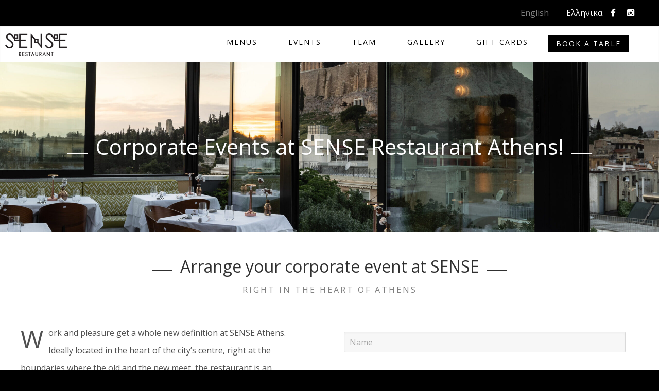

--- FILE ---
content_type: text/html; charset=UTF-8
request_url: https://www.senserestaurants.com/special-events/corporate-events/
body_size: 12157
content:
<!doctype html>
<html class="site no-js" lang="en-US">
<head>
	<!--[if lt IE 9]>
	<script src="//cdnjs.cloudflare.com/ajax/libs/html5shiv/3.7.2/html5shiv.min.js"></script>
	<![endif]-->
	<meta charset="UTF-8">
	<meta http-equiv="X-UA-Compatible" content="IE=Edge"/>
	<meta name="viewport" content="width=device-width, initial-scale=1"/>
	<meta name="theme-color" content="#000000"/>

	<title>Corporate Events | SENSE Restaurants</title>

		<script>document.documentElement.className = document.documentElement.className.replace(/\bno-js\b/, 'js')</script>

		<script async defer src="https://www.senserestaurants.com/wp-content/themes/senserestaurants/assets/js/core.js"></script>

	<!-- Google Tag Manager -->
<script>(function(w,d,s,l,i){w[l]=w[l]||[];w[l].push({'gtm.start':
new Date().getTime(),event:'gtm.js'});var f=d.getElementsByTagName(s)[0],
j=d.createElement(s),dl=l!='dataLayer'?'&l='+l:'';j.async=true;j.src=
'https://www.googletagmanager.com/gtm.js?id='+i+dl;f.parentNode.insertBefore(j,f);
})(window,document,'script','dataLayer','GTM-PP92PRH');</script>
<!-- End Google Tag Manager -->
	<meta name='robots' content='index, follow, max-image-preview:large, max-snippet:-1, max-video-preview:-1' />
	<style>img:is([sizes="auto" i], [sizes^="auto," i]) { contain-intrinsic-size: 3000px 1500px }</style>
	
	<!-- This site is optimized with the Yoast SEO plugin v26.8 - https://yoast.com/product/yoast-seo-wordpress/ -->
	<meta name="description" content="SENSE restaurants is an exceptional choice for your corporate meetings and events. Either a business lunch, or a delightful after-work dinner." />
	<link rel="canonical" href="https://www.senserestaurants.com/special-events/corporate-events/" />
	<meta property="og:locale" content="en_US" />
	<meta property="og:type" content="article" />
	<meta property="og:title" content="Corporate Events | SENSE Restaurants" />
	<meta property="og:description" content="SENSE restaurants is an exceptional choice for your corporate meetings and events. Either a business lunch, or a delightful after-work dinner." />
	<meta property="og:url" content="https://www.senserestaurants.com/special-events/corporate-events/" />
	<meta property="og:site_name" content="SENSE Restaurants" />
	<meta property="article:modified_time" content="2023-11-08T18:00:31+00:00" />
	<meta name="twitter:card" content="summary_large_image" />
	<script type="application/ld+json" class="yoast-schema-graph">{"@context":"https://schema.org","@graph":[{"@type":"WebPage","@id":"https://www.senserestaurants.com/special-events/corporate-events/","url":"https://www.senserestaurants.com/special-events/corporate-events/","name":"Corporate Events | SENSE Restaurants","isPartOf":{"@id":"https://www.senserestaurants.com/#website"},"datePublished":"2019-03-24T09:17:59+00:00","dateModified":"2023-11-08T18:00:31+00:00","description":"SENSE restaurants is an exceptional choice for your corporate meetings and events. Either a business lunch, or a delightful after-work dinner.","breadcrumb":{"@id":"https://www.senserestaurants.com/special-events/corporate-events/#breadcrumb"},"inLanguage":"en-US","potentialAction":[{"@type":"ReadAction","target":["https://www.senserestaurants.com/special-events/corporate-events/"]}]},{"@type":"BreadcrumbList","@id":"https://www.senserestaurants.com/special-events/corporate-events/#breadcrumb","itemListElement":[{"@type":"ListItem","position":1,"name":"Home","item":"https://www.senserestaurants.com/"},{"@type":"ListItem","position":2,"name":"Special Events","item":"https://www.senserestaurants.com/special-events/"},{"@type":"ListItem","position":3,"name":"Corporate Events"}]},{"@type":"WebSite","@id":"https://www.senserestaurants.com/#website","url":"https://www.senserestaurants.com/","name":"SENSE Restaurants","description":"","publisher":{"@id":"https://www.senserestaurants.com/#organization"},"potentialAction":[{"@type":"SearchAction","target":{"@type":"EntryPoint","urlTemplate":"https://www.senserestaurants.com/?s={search_term_string}"},"query-input":{"@type":"PropertyValueSpecification","valueRequired":true,"valueName":"search_term_string"}}],"inLanguage":"en-US"},{"@type":"Organization","@id":"https://www.senserestaurants.com/#organization","name":"Sense Restaurants","url":"https://www.senserestaurants.com/","logo":{"@type":"ImageObject","inLanguage":"en-US","@id":"https://www.senserestaurants.com/#/schema/logo/image/","url":"https://www.senserestaurants.com/wp-content/uploads/sense_restaurants_logo.png","contentUrl":"https://www.senserestaurants.com/wp-content/uploads/sense_restaurants_logo.png","width":240,"height":88,"caption":"Sense Restaurants"},"image":{"@id":"https://www.senserestaurants.com/#/schema/logo/image/"}}]}</script>
	<!-- / Yoast SEO plugin. -->


<link rel='dns-prefetch' href='//maps.google.com' />
<link rel='dns-prefetch' href='//ajax.googleapis.com' />

<link rel='stylesheet' id='wp-block-library-css' href='https://www.senserestaurants.com/wp-includes/css/dist/block-library/style.min.css?ver=6.8.3'  media='all' />
<style id='classic-theme-styles-inline-css' type='text/css'>
/*! This file is auto-generated */
.wp-block-button__link{color:#fff;background-color:#32373c;border-radius:9999px;box-shadow:none;text-decoration:none;padding:calc(.667em + 2px) calc(1.333em + 2px);font-size:1.125em}.wp-block-file__button{background:#32373c;color:#fff;text-decoration:none}
</style>
<style id='safe-svg-svg-icon-style-inline-css' type='text/css'>
.safe-svg-cover{text-align:center}.safe-svg-cover .safe-svg-inside{display:inline-block;max-width:100%}.safe-svg-cover svg{fill:currentColor;height:100%;max-height:100%;max-width:100%;width:100%}

</style>
<style id='global-styles-inline-css' type='text/css'>
:root{--wp--preset--aspect-ratio--square: 1;--wp--preset--aspect-ratio--4-3: 4/3;--wp--preset--aspect-ratio--3-4: 3/4;--wp--preset--aspect-ratio--3-2: 3/2;--wp--preset--aspect-ratio--2-3: 2/3;--wp--preset--aspect-ratio--16-9: 16/9;--wp--preset--aspect-ratio--9-16: 9/16;--wp--preset--color--black: #000000;--wp--preset--color--cyan-bluish-gray: #abb8c3;--wp--preset--color--white: #ffffff;--wp--preset--color--pale-pink: #f78da7;--wp--preset--color--vivid-red: #cf2e2e;--wp--preset--color--luminous-vivid-orange: #ff6900;--wp--preset--color--luminous-vivid-amber: #fcb900;--wp--preset--color--light-green-cyan: #7bdcb5;--wp--preset--color--vivid-green-cyan: #00d084;--wp--preset--color--pale-cyan-blue: #8ed1fc;--wp--preset--color--vivid-cyan-blue: #0693e3;--wp--preset--color--vivid-purple: #9b51e0;--wp--preset--gradient--vivid-cyan-blue-to-vivid-purple: linear-gradient(135deg,rgba(6,147,227,1) 0%,rgb(155,81,224) 100%);--wp--preset--gradient--light-green-cyan-to-vivid-green-cyan: linear-gradient(135deg,rgb(122,220,180) 0%,rgb(0,208,130) 100%);--wp--preset--gradient--luminous-vivid-amber-to-luminous-vivid-orange: linear-gradient(135deg,rgba(252,185,0,1) 0%,rgba(255,105,0,1) 100%);--wp--preset--gradient--luminous-vivid-orange-to-vivid-red: linear-gradient(135deg,rgba(255,105,0,1) 0%,rgb(207,46,46) 100%);--wp--preset--gradient--very-light-gray-to-cyan-bluish-gray: linear-gradient(135deg,rgb(238,238,238) 0%,rgb(169,184,195) 100%);--wp--preset--gradient--cool-to-warm-spectrum: linear-gradient(135deg,rgb(74,234,220) 0%,rgb(151,120,209) 20%,rgb(207,42,186) 40%,rgb(238,44,130) 60%,rgb(251,105,98) 80%,rgb(254,248,76) 100%);--wp--preset--gradient--blush-light-purple: linear-gradient(135deg,rgb(255,206,236) 0%,rgb(152,150,240) 100%);--wp--preset--gradient--blush-bordeaux: linear-gradient(135deg,rgb(254,205,165) 0%,rgb(254,45,45) 50%,rgb(107,0,62) 100%);--wp--preset--gradient--luminous-dusk: linear-gradient(135deg,rgb(255,203,112) 0%,rgb(199,81,192) 50%,rgb(65,88,208) 100%);--wp--preset--gradient--pale-ocean: linear-gradient(135deg,rgb(255,245,203) 0%,rgb(182,227,212) 50%,rgb(51,167,181) 100%);--wp--preset--gradient--electric-grass: linear-gradient(135deg,rgb(202,248,128) 0%,rgb(113,206,126) 100%);--wp--preset--gradient--midnight: linear-gradient(135deg,rgb(2,3,129) 0%,rgb(40,116,252) 100%);--wp--preset--font-size--small: 13px;--wp--preset--font-size--medium: 20px;--wp--preset--font-size--large: 36px;--wp--preset--font-size--x-large: 42px;--wp--preset--spacing--20: 0.44rem;--wp--preset--spacing--30: 0.67rem;--wp--preset--spacing--40: 1rem;--wp--preset--spacing--50: 1.5rem;--wp--preset--spacing--60: 2.25rem;--wp--preset--spacing--70: 3.38rem;--wp--preset--spacing--80: 5.06rem;--wp--preset--shadow--natural: 6px 6px 9px rgba(0, 0, 0, 0.2);--wp--preset--shadow--deep: 12px 12px 50px rgba(0, 0, 0, 0.4);--wp--preset--shadow--sharp: 6px 6px 0px rgba(0, 0, 0, 0.2);--wp--preset--shadow--outlined: 6px 6px 0px -3px rgba(255, 255, 255, 1), 6px 6px rgba(0, 0, 0, 1);--wp--preset--shadow--crisp: 6px 6px 0px rgba(0, 0, 0, 1);}:where(.is-layout-flex){gap: 0.5em;}:where(.is-layout-grid){gap: 0.5em;}body .is-layout-flex{display: flex;}.is-layout-flex{flex-wrap: wrap;align-items: center;}.is-layout-flex > :is(*, div){margin: 0;}body .is-layout-grid{display: grid;}.is-layout-grid > :is(*, div){margin: 0;}:where(.wp-block-columns.is-layout-flex){gap: 2em;}:where(.wp-block-columns.is-layout-grid){gap: 2em;}:where(.wp-block-post-template.is-layout-flex){gap: 1.25em;}:where(.wp-block-post-template.is-layout-grid){gap: 1.25em;}.has-black-color{color: var(--wp--preset--color--black) !important;}.has-cyan-bluish-gray-color{color: var(--wp--preset--color--cyan-bluish-gray) !important;}.has-white-color{color: var(--wp--preset--color--white) !important;}.has-pale-pink-color{color: var(--wp--preset--color--pale-pink) !important;}.has-vivid-red-color{color: var(--wp--preset--color--vivid-red) !important;}.has-luminous-vivid-orange-color{color: var(--wp--preset--color--luminous-vivid-orange) !important;}.has-luminous-vivid-amber-color{color: var(--wp--preset--color--luminous-vivid-amber) !important;}.has-light-green-cyan-color{color: var(--wp--preset--color--light-green-cyan) !important;}.has-vivid-green-cyan-color{color: var(--wp--preset--color--vivid-green-cyan) !important;}.has-pale-cyan-blue-color{color: var(--wp--preset--color--pale-cyan-blue) !important;}.has-vivid-cyan-blue-color{color: var(--wp--preset--color--vivid-cyan-blue) !important;}.has-vivid-purple-color{color: var(--wp--preset--color--vivid-purple) !important;}.has-black-background-color{background-color: var(--wp--preset--color--black) !important;}.has-cyan-bluish-gray-background-color{background-color: var(--wp--preset--color--cyan-bluish-gray) !important;}.has-white-background-color{background-color: var(--wp--preset--color--white) !important;}.has-pale-pink-background-color{background-color: var(--wp--preset--color--pale-pink) !important;}.has-vivid-red-background-color{background-color: var(--wp--preset--color--vivid-red) !important;}.has-luminous-vivid-orange-background-color{background-color: var(--wp--preset--color--luminous-vivid-orange) !important;}.has-luminous-vivid-amber-background-color{background-color: var(--wp--preset--color--luminous-vivid-amber) !important;}.has-light-green-cyan-background-color{background-color: var(--wp--preset--color--light-green-cyan) !important;}.has-vivid-green-cyan-background-color{background-color: var(--wp--preset--color--vivid-green-cyan) !important;}.has-pale-cyan-blue-background-color{background-color: var(--wp--preset--color--pale-cyan-blue) !important;}.has-vivid-cyan-blue-background-color{background-color: var(--wp--preset--color--vivid-cyan-blue) !important;}.has-vivid-purple-background-color{background-color: var(--wp--preset--color--vivid-purple) !important;}.has-black-border-color{border-color: var(--wp--preset--color--black) !important;}.has-cyan-bluish-gray-border-color{border-color: var(--wp--preset--color--cyan-bluish-gray) !important;}.has-white-border-color{border-color: var(--wp--preset--color--white) !important;}.has-pale-pink-border-color{border-color: var(--wp--preset--color--pale-pink) !important;}.has-vivid-red-border-color{border-color: var(--wp--preset--color--vivid-red) !important;}.has-luminous-vivid-orange-border-color{border-color: var(--wp--preset--color--luminous-vivid-orange) !important;}.has-luminous-vivid-amber-border-color{border-color: var(--wp--preset--color--luminous-vivid-amber) !important;}.has-light-green-cyan-border-color{border-color: var(--wp--preset--color--light-green-cyan) !important;}.has-vivid-green-cyan-border-color{border-color: var(--wp--preset--color--vivid-green-cyan) !important;}.has-pale-cyan-blue-border-color{border-color: var(--wp--preset--color--pale-cyan-blue) !important;}.has-vivid-cyan-blue-border-color{border-color: var(--wp--preset--color--vivid-cyan-blue) !important;}.has-vivid-purple-border-color{border-color: var(--wp--preset--color--vivid-purple) !important;}.has-vivid-cyan-blue-to-vivid-purple-gradient-background{background: var(--wp--preset--gradient--vivid-cyan-blue-to-vivid-purple) !important;}.has-light-green-cyan-to-vivid-green-cyan-gradient-background{background: var(--wp--preset--gradient--light-green-cyan-to-vivid-green-cyan) !important;}.has-luminous-vivid-amber-to-luminous-vivid-orange-gradient-background{background: var(--wp--preset--gradient--luminous-vivid-amber-to-luminous-vivid-orange) !important;}.has-luminous-vivid-orange-to-vivid-red-gradient-background{background: var(--wp--preset--gradient--luminous-vivid-orange-to-vivid-red) !important;}.has-very-light-gray-to-cyan-bluish-gray-gradient-background{background: var(--wp--preset--gradient--very-light-gray-to-cyan-bluish-gray) !important;}.has-cool-to-warm-spectrum-gradient-background{background: var(--wp--preset--gradient--cool-to-warm-spectrum) !important;}.has-blush-light-purple-gradient-background{background: var(--wp--preset--gradient--blush-light-purple) !important;}.has-blush-bordeaux-gradient-background{background: var(--wp--preset--gradient--blush-bordeaux) !important;}.has-luminous-dusk-gradient-background{background: var(--wp--preset--gradient--luminous-dusk) !important;}.has-pale-ocean-gradient-background{background: var(--wp--preset--gradient--pale-ocean) !important;}.has-electric-grass-gradient-background{background: var(--wp--preset--gradient--electric-grass) !important;}.has-midnight-gradient-background{background: var(--wp--preset--gradient--midnight) !important;}.has-small-font-size{font-size: var(--wp--preset--font-size--small) !important;}.has-medium-font-size{font-size: var(--wp--preset--font-size--medium) !important;}.has-large-font-size{font-size: var(--wp--preset--font-size--large) !important;}.has-x-large-font-size{font-size: var(--wp--preset--font-size--x-large) !important;}
:where(.wp-block-post-template.is-layout-flex){gap: 1.25em;}:where(.wp-block-post-template.is-layout-grid){gap: 1.25em;}
:where(.wp-block-columns.is-layout-flex){gap: 2em;}:where(.wp-block-columns.is-layout-grid){gap: 2em;}
:root :where(.wp-block-pullquote){font-size: 1.5em;line-height: 1.6;}
</style>
<link rel='stylesheet' id='contact-form-7-css' href='https://www.senserestaurants.com/wp-content/plugins/contact-form-7/includes/css/styles.css?ver=6.1.4'  media='all' />
<link rel='stylesheet' id='jquery-ui-theme-css' href='https://ajax.googleapis.com/ajax/libs/jqueryui/1.11.4/themes/smoothness/jquery-ui.min.css?ver=1.11.4'  media='all' />
<link rel='stylesheet' id='jquery-ui-timepicker-css' href='https://www.senserestaurants.com/wp-content/plugins/contact-form-7-datepicker/js/jquery-ui-timepicker/jquery-ui-timepicker-addon.min.css?ver=6.8.3'  media='all' />
<link rel='stylesheet' id='wpgmp-frontend-css' href='https://www.senserestaurants.com/wp-content/plugins/wp-google-map-plugin/assets/css/wpgmp_all_frontend.css?ver=4.9.1'  media='all' />
<link rel='stylesheet' id='main-css' href='https://www.senserestaurants.com/wp-content/themes/senserestaurants/assets/css/main-1.0.5.css?ver=1.0.5'  media='all' />
<script  src="https://www.senserestaurants.com/wp-includes/js/jquery/jquery.min.js?ver=3.7.1" id="jquery-core-js"></script>
<script  src="https://www.senserestaurants.com/wp-includes/js/jquery/jquery-migrate.min.js?ver=3.4.1" id="jquery-migrate-js"></script>
<link rel="EditURI" type="application/rsd+xml" title="RSD" href="https://www.senserestaurants.com/xmlrpc.php?rsd" />
<link rel='shortlink' href='https://www.senserestaurants.com/?p=100' />
<link rel="alternate" title="oEmbed (JSON)" type="application/json+oembed" href="https://www.senserestaurants.com/wp-json/oembed/1.0/embed?url=https%3A%2F%2Fwww.senserestaurants.com%2Fspecial-events%2Fcorporate-events%2F" />
<link rel="alternate" title="oEmbed (XML)" type="text/xml+oembed" href="https://www.senserestaurants.com/wp-json/oembed/1.0/embed?url=https%3A%2F%2Fwww.senserestaurants.com%2Fspecial-events%2Fcorporate-events%2F&#038;format=xml" />
<meta name="generator" content="WPML ver:4.8.6 stt:1,13;" />
<!-- Analytics by WP Statistics - https://wp-statistics.com -->
<link rel="icon" href="https://www.senserestaurants.com/wp-content/uploads/cropped-sense_restaurants_logo-32x32.png" sizes="32x32" />
<link rel="icon" href="https://www.senserestaurants.com/wp-content/uploads/cropped-sense_restaurants_logo-192x192.png" sizes="192x192" />
<link rel="apple-touch-icon" href="https://www.senserestaurants.com/wp-content/uploads/cropped-sense_restaurants_logo-180x180.png" />
<meta name="msapplication-TileImage" content="https://www.senserestaurants.com/wp-content/uploads/cropped-sense_restaurants_logo-270x270.png" />
		<style type="text/css" id="wp-custom-css">
			#moove_gdpr_save_popup_settings_button span.moove_gdpr_text {
	padding: 0 15px 0 5px;	
}


.tm-slideset-gaucho .uk-slideset .uk-panel-box .uk-panel-title {
	text-transform: none;
}

.block--banners .uk-grid .uk-panel-title
{
	font-size: 15px!important;
}

.block--banners .uk-grid.uk-slideset .uk-panel p
{
	font-size: 14px!important;
}

.page-id-2934 .block--grid_keypoints .uk-grid.uk-grid-width-medium-1-2 .uk-flex, .page-id-3106 .block--grid_keypoints .uk-grid.uk-grid-width-medium-1-2 .uk-flex, .page-id-3019 .block--grid_keypoints .uk-grid.uk-grid-width-medium-1-2 .uk-flex, .page-id-3000 .block--grid_keypoints .uk-grid.uk-grid-width-medium-1-2 .uk-scrollspy-init-inview, .page-id-3139 .block--grid_keypoints .uk-grid.uk-grid-width-medium-1-2 .uk-flex, .page-id-3075 .block--grid_keypoints .uk-grid.uk-grid-width-medium-1-2 .uk-flex, .page-id-3056 .block--grid_keypoints .uk-grid.uk-grid-width-medium-1-2 .uk-flex, .page-id-3036 .block--grid_keypoints .uk-grid.uk-grid-width-medium-1-2 .uk-flex, .page-id-3234 .block--grid_keypoints .uk-grid.uk-grid-width-medium-1-2 .uk-scrollspy-init-inview
{
	font-size: 14px!important;
}


.block--panel_textbox .tm-header-box {
	background-color: transparent;
}

.block--panel_textbox .tm-header-box>div {
	box-shadow: none;
}


/* thodoris changes */
.uk-navbar-nav>li.book-table {
	display: flex;
	flex-direction: column;
	justify-content: center;
	min-height: 70px;
	padding: 0 .5rem;
}
.uk-navbar-nav>li.book-table>a { 
background: #000; 
color: #fff;
line-height: 2rem !important;
	height: 2rem;
display: inline-block;
	
	padding: 0 1rem;
}

.tm-navbar.uk-active .uk-navbar-nav>li.book-table>a {
color: #fff;
}

.block--open_table .uk-grid.uk-grid-width-medium-1-2.uk-grid-width-large-1-2 {
	margin-left: 0;
	display: flex;
	justify-content: center;
}

.block--open_table .uk-grid.uk-grid-width-medium-1-2.uk-grid-width-large-1-2 p:last-of-type {
	text-align: center;
}

.content-book-table {
	display: inline-block;
	margin: 2rem auto 1rem;
	background: #000;
	color: #fff;
	padding: 0 1rem;
	opacity: 1;
	height: 2rem;
	line-height: 2rem;
	letter-spacing: 2px;
}

.content-book-table:hover {
	background: #000 !important;
	color: #fff !important;
	text-decoration: none;
}

/* end thodoris changes */		</style>
		</head>
<body class="wp-singular page-template-default page page-id-100 page-child parent-pageid-87 wp-theme-senserestaurants site__body" >
<!-- Google Tag Manager (noscript) -->
<noscript><iframe src="https://www.googletagmanager.com/ns.html?id=GTM-PP92PRH"
height="0" width="0" style="display:none;visibility:hidden"></iframe></noscript>
<!-- End Google Tag Manager (noscript) -->
<!-- preloader -->

<!-- to top scroller -->
<div class="uk-sticky-placeholder">
	<div data-uk-smooth-scroll data-uk-sticky="{top:-500}">
		<a class="tm-totop-scroller uk-animation-slide-bottom" href="#"></a>
	</div>
</div>

<!-- toolbar -->
<div class="tm-toolbar uk-clearfix">

	<!-- toolbar left -->
	<div class="uk-float-left">

			</div>

	<!-- toolbar right -->
	<div class="uk-float-right">
		<div>
			<ul class="uk-subnav uk-subnav-line uk-subnav--social-media">
								<li class="language-switch-item ">
					<a href="https://www.senserestaurants.com/special-events/corporate-events/"
					   rel="alternate"
					   class=" active"
					   title="English"
					   lang="en"
					   hreflang="en">
						English					</a>
				</li>
								<li class="language-switch-item last">
					<a href="https://www.senserestaurants.com/el/special-events/corporate-events/"
					   rel="alternate"
					   class=""
					   title="Greek"
					   lang="el"
					   hreflang="el">
						Ελληνικα					</a>
				</li>
																		<li class="uk-subnav-item-social-media">
							<a href="https://www.facebook.com/SenseRestaurants/" class="uk-icon-button uk-icon-facebook"
							   target="_blank"></a>
						</li>
												<li class="uk-subnav-item-social-media">
							<a href="https://www.instagram.com/sense_athens/" class="uk-icon-button uk-icon-instagram"
							   target="_blank"></a>
						</li>
														</ul>
		</div>
	</div>
</div>
<!-- main bar -->
<div class="tm-navbar" data-uk-sticky>
	<nav class="tm-navbar-container uk-flex uk-flex-space-between uk-margin-large-right">

		<!-- small logo -->
		<div class="tm-nav-logo-small">
			<a class="tm-logo-small" href="https://www.senserestaurants.com">
									<img src="https://www.senserestaurants.com/wp-content/uploads/sense_athens_logotype-2.png" width="120" alt="Sense Logotype">
								</a>
		</div>

		<!-- main menu -->
		<div class="tm-nav uk-hidden-small">
	<div class="menu-main-menu-container"><ul id="menu-main-menu" class="uk-navbar-nav uk-hidden-small"><li data-uk-dropdown="" id="menu-item-3802" class="menu-item menu-item-type-custom menu-item-object-custom menu-item-has-children uk-parent"><a href="#" id="menu-item-link-3802">MENUS</a>
<div class="uk-dropdown uk-dropdown-navbar">
<ul class="uk-nav uk-nav-navbar">
	<li id="menu-item-3733" class="menu-item menu-item-type-post_type menu-item-object-page"><a href="https://www.senserestaurants.com/menus/sense-athens/" id="menu-item-link-3733">DINNER</a>
	</li>
</ul>
</div>
</li>
<li data-uk-dropdown="" id="menu-item-129" class="menu-item menu-item-type-custom menu-item-object-custom current-menu-ancestor current-menu-parent menu-item-has-children item--parent uk-parent"><a href="#" id="menu-item-link-129">Events</a>
<div class="uk-dropdown uk-dropdown-navbar">
<ul class="uk-nav uk-nav-navbar">
	<li id="menu-item-5512" class="menu-item menu-item-type-post_type menu-item-object-page"><a href="https://www.senserestaurants.com/special-events/wine-pairing-events/" id="menu-item-link-5512">Wine Pairing Events</a>
	</li>
	<li id="menu-item-105" class="menu-item menu-item-type-post_type menu-item-object-page current-menu-item page_item page-item-100 current_page_item uk-active item--current"><a href="https://www.senserestaurants.com/special-events/corporate-events/" id="menu-item-link-105">Corporate Events</a>
	</li>
	<li id="menu-item-104" class="menu-item menu-item-type-post_type menu-item-object-page"><a href="https://www.senserestaurants.com/special-events/private-occassions/" id="menu-item-link-104">Special Occassions</a>
	</li>
</ul>
</div>
</li>
<li id="menu-item-2717" class="menu-item menu-item-type-post_type menu-item-object-page"><a href="https://www.senserestaurants.com/chef-team/" id="menu-item-link-2717">TEAM</a>
</li>
<li data-uk-dropdown="" id="menu-item-2720" class="menu-item menu-item-type-custom menu-item-object-custom menu-item-has-children uk-parent"><a href="#" id="menu-item-link-2720">Gallery</a>
<div class="uk-dropdown uk-dropdown-navbar">
<ul class="uk-nav uk-nav-navbar">
	<li id="menu-item-2719" class="menu-item menu-item-type-post_type menu-item-object-page"><a href="https://www.senserestaurants.com/gallery/sense-athens/" id="menu-item-link-2719">SENSE</a>
	</li>
</ul>
</div>
</li>
<li id="menu-item-5739" class="menu-item menu-item-type-post_type menu-item-object-page"><a href="https://www.senserestaurants.com/gift-cards/" id="menu-item-link-5739">Gift Cards</a>
</li>
<li id="menu-item-5549" class="book-table menu-item menu-item-type-custom menu-item-object-custom"><a href="https://www.i-host.gr/reservations/new?restaurant=2117&lang=eng&channel=website" id="menu-item-link-5549">Book a Table</a>
</li>
</ul></div></div>

		<!-- offcanvas nav icon -->
		<a href="#offcanvas" class="uk-navbar-toggle uk-visible-small" data-uk-offcanvas></a>

	</nav>
</div>

		<div class="block block--hero_image_small">
			
<!-- header-a -->
<div id="tm-header-a" class="tm-block-header-a uk-block uk-block-default tm-block-fullwidth tm-grid-collapse ">
	<div class="uk-container uk-container-center">
		<section class="tm-header-a uk-grid" data-uk-grid-match="{target:'> div > .uk-panel'}">
			<div class="uk-width-1-1">
				<div class="uk-panel uk-text-center uk-contrast tm-overlay-secondary tm-header-height">
					<div class="tm-background-cover uk-cover-background uk-flex uk-flex-center uk-flex-middle"
					     style="background-position: 50% 0; background-image:url('https://www.senserestaurants.com/wp-content/uploads/sense-january-25-studioskigo-0113-scaled-e1739465901247.jpg');" >
						<div class="uk-position-relative uk-container">
							<div data-uk-parallax="{y: '-50'}">
																	<div data-uk-scrollspy="{cls:'uk-animation-slide-top', delay:300}">
										<h1 class="uk-module-title-alt uk-margin-top">
											Corporate Events at SENSE Restaurant Athens!										</h1>
									</div>
																</div>
						</div>
					</div>
				</div>
			</div>
		</section>
	</div>
</div>
		</div>
				<div class="block block--text_columns_form">
			<div class="uk-container uk-container-center">

	<article class="uk-article tm-article">
		<div class="tm-article-wrapper">
			<div class="tm-article-content uk-margin-large-bottom uk-margin-top-remove">
				<div class="tm-article">
					<div class="uk-text-center">
													<h2 class="uk-module-title-alt uk-margin-large-top">Arrange your corporate event at SENSE</h2>
														<h4 class="uk-sub-title">Right in the heart of Athens</h4>
												</div>

					<div class="uk-grid uk-grid-width-medium-1-2 uk-grid-width-large-1-2" data-uk-grid-margin>
													<div class="uk-panel uk-panel-space">
								<div data-uk-scrollspy="{cls:'uk-animation-slide-bottom', delay:100}">
									<div class="tm-dropcap-block">
										<p>Work and pleasure get a whole new definition at SENSE Athens. Ideally located in the heart of the city’s centre, right at the boundaries where the old and the new meet, the restaurant is an exceptional choice for your corporate meetings and events. Either a business lunch, in the middle of the working day, or a delightful after-work dinner, your meeting will be painted with the glorious aura of Acropolis.<br />
For all day events, AthensWas Hotel features a fully-equipped conference room with designer furniture that can be arranged to host your company’s needs. Event catering can be arranged as well as group dining at the rooftop of the hotel, the stunning SENSE Restaurant’s veranda.<br />
Fill in the form on the right to make your request and our Events’ Manager will contact you shortly to arrange the details of your booking.</p>
									</div>
								</div>
							</div>
														<div class="uk-panel uk-panel-space">
								<div data-uk-scrollspy="{cls:'uk-animation-slide-bottom', delay:300}">

									<!-- contact form -->
									<div class="contact uk-form">
										
<div class="wpcf7 no-js" id="wpcf7-f467-o1" lang="en-US" dir="ltr" data-wpcf7-id="467">
<div class="screen-reader-response"><p role="status" aria-live="polite" aria-atomic="true"></p> <ul></ul></div>
<form action="/special-events/corporate-events/#wpcf7-f467-o1" method="post" class="wpcf7-form init" aria-label="Contact form" novalidate="novalidate" data-status="init">
<fieldset class="hidden-fields-container"><input type="hidden" name="_wpcf7" value="467" /><input type="hidden" name="_wpcf7_version" value="6.1.4" /><input type="hidden" name="_wpcf7_locale" value="en_US" /><input type="hidden" name="_wpcf7_unit_tag" value="wpcf7-f467-o1" /><input type="hidden" name="_wpcf7_container_post" value="0" /><input type="hidden" name="_wpcf7_posted_data_hash" value="" />
</fieldset>
<p><span class="wpcf7-form-control-wrap" data-name="your-name"><input size="40" maxlength="400" class="wpcf7-form-control wpcf7-text wpcf7-validates-as-required" aria-required="true" aria-invalid="false" placeholder="Name" value="" type="text" name="your-name" /></span><br />
<span class="wpcf7-form-control-wrap" data-name="your-email"><input size="40" maxlength="400" class="wpcf7-form-control wpcf7-email wpcf7-validates-as-required wpcf7-text wpcf7-validates-as-email" aria-required="true" aria-invalid="false" placeholder="Email" value="" type="email" name="your-email" /></span><br />
<span class="wpcf7-form-control-wrap" data-name="restaurant"><select class="wpcf7-form-control wpcf7-select" aria-invalid="false" name="restaurant"><option value="SENSE Athens">SENSE Athens</option><option value="SEA SENSE Folegandros">SEA SENSE Folegandros</option></select></span><br />
<span class="wpcf7-form-control-wrap" data-name="guests"><input size="40" maxlength="400" class="wpcf7-form-control wpcf7-text wpcf7-validates-as-required" aria-required="true" aria-invalid="false" placeholder="Guests" value="" type="text" name="guests" /></span><br />
<span class="wpcf7-form-control-wrap datetime"><input size="40" class="wpcf7-form-control wpcf7-datetime wpcf7-validates-as-required wpcf7-date" type="text" aria-required="true" placeholder="Date &amp; Time" value="" name="datetime" /> </span><br />
<span class="wpcf7-form-control-wrap" data-name="phone"><input size="40" maxlength="400" class="wpcf7-form-control wpcf7-text wpcf7-validates-as-required" aria-required="true" aria-invalid="false" placeholder="Phone" value="" type="text" name="phone" /></span><br />
<span id="wpcf7-697546b9a2de4-wrapper" class="wpcf7-form-control-wrap honeypot-659-wrap" style="display:none !important; visibility:hidden !important;"><label for="wpcf7-697546b9a2de4-field" class="hp-message">Please leave this field empty.</label><input id="wpcf7-697546b9a2de4-field"  class="wpcf7-form-control wpcf7-text" type="text" name="honeypot-659" value="" size="40" tabindex="-1" autocomplete="new-password" /></span><br />
<div id="cf7sr-697546b9a2e9a" class="cf7sr-g-recaptcha" data-theme="light" data-type="image" data-size="normal" data-sitekey="6Ld_R5kUAAAAAGjhFv6zUarT8stGbAzs3p-qlfok"></div><span class="wpcf7-form-control-wrap cf7sr-recaptcha" data-name="cf7sr-recaptcha"><input type="hidden" name="cf7sr-recaptcha" value="" class="wpcf7-form-control"></span><br />
<input class="wpcf7-form-control wpcf7-submit has-spinner uk-button uk-button-default uk-button-large" type="submit" value="Send your Request" />
</p><div class="wpcf7-response-output" aria-hidden="true"></div>
</form>
</div>
									</div>

								</div>
							</div>
												</div>
				</div>
			</div>
		</div>
	</article>

</div>

		</div>
				<div class="block block--hero_image_small">
			
<!-- header-a -->
<div id="tm-header-a" class="tm-block-header-a uk-block uk-block-default tm-block-fullwidth tm-grid-collapse ">
	<div class="uk-container uk-container-center">
		<section class="tm-header-a uk-grid" data-uk-grid-match="{target:'> div > .uk-panel'}">
			<div class="uk-width-1-1">
				<div class="uk-panel uk-text-center uk-contrast tm-overlay-secondary tm-header-height">
					<div class="tm-background-cover uk-cover-background uk-flex uk-flex-center uk-flex-middle"
					     style="background-position: 50% 0; background-image:url('https://www.senserestaurants.com/wp-content/uploads/sense-january-25-studioskigo-0141-scaled-e1738417527133.jpg');" >
						<div class="uk-position-relative uk-container">
							<div data-uk-parallax="{y: '-50'}">
																	<div data-uk-scrollspy="{cls:'uk-animation-slide-top', delay:300}">
										<h1 class="uk-module-title-alt uk-margin-top">
											Explore our Gastronomy										</h1>
									</div>
																		<div data-uk-scrollspy="{cls:'uk-animation-slide-top', delay:1000}">
										<br>
										<a class="uk-button-primary uk-button"
										   href="https://www.senserestaurants.com/gastronomy/"
										   target="_self">
											Have a look here										</a>
									</div>
																</div>
						</div>
					</div>
				</div>
			</div>
		</section>
	</div>
</div>
		</div>
		
<!-- bottom-a -->
	<div id="tm-bottom-a" class="tm-block-bottom-a uk-block uk-block--newsletter uk-block-secondary">
		<div class="uk-container uk-container-center">
			<section class="tm-bottom-a uk-grid" data-uk-grid-match="{target:'> div > .uk-panel'}" data-uk-grid-margin>
				<div class="uk-width-1-1">
					<div class="uk-panel">

						<div class="uk-grid" data-uk-grid-margin>

							<div class="uk-width-medium-1-2">
								<h3 class="uk-margin-small-top">Subscribe & stay connected</h3>
							</div>

							<div class="uk-width-medium-1-2">
								<!-- subscription form -->
								<div class="uk-form">
									<script>(function() {
	window.mc4wp = window.mc4wp || {
		listeners: [],
		forms: {
			on: function(evt, cb) {
				window.mc4wp.listeners.push(
					{
						event   : evt,
						callback: cb
					}
				);
			}
		}
	}
})();
</script><!-- Mailchimp for WordPress v4.11.1 - https://wordpress.org/plugins/mailchimp-for-wp/ --><form id="mc4wp-form-1" class="mc4wp-form mc4wp-form-239" method="post" data-id="239" data-name="Subscribe to our Newsletter" ><div class="mc4wp-form-fields"><div class="uk-grid" data-uk-grid-margin>

  <div class="uk-width-medium-2-5">
    <div>
      <input type="email" placeholder="Email address" name="EMAIL" class="uk-width-1-1" required="required">
    </div>
  </div>

  <div class="uk-width-medium-1-5">
    <div class="form-group uk-margin-remove">
      <input type="submit" class="uk-button uk-button-primary uk-button-large" value="Subscribe" />
    </div>
  </div>

</div>
</div><label style="display: none !important;">Leave this field empty if you're human: <input type="text" name="_mc4wp_honeypot" value="" tabindex="-1" autocomplete="off" /></label><input type="hidden" name="_mc4wp_timestamp" value="1769293497" /><input type="hidden" name="_mc4wp_form_id" value="239" /><input type="hidden" name="_mc4wp_form_element_id" value="mc4wp-form-1" /><div class="mc4wp-response"></div></form><!-- / Mailchimp for WordPress Plugin -->								</div>
							</div>
						</div>
					</div>
				</div>
			</section>
		</div>
	</div>
	
<!-- bottom-d -->
<div id="tm-bottom-d" class="tm-block-bottom-d uk-block uk-block-default tm-inner-shadow tm-overlay-secondary">
	<div class="uk-container uk-container-center">
		<section class="tm-bottom-d uk-grid" data-uk-grid-match="{target:'> div > .uk-panel'}" data-uk-grid-margin>
			<div class="uk-width-1-1 uk-width-large-1-3">
				<div class="uk-panel uk-contrast">
											<h3 class="uk-module-title-alt uk-margin-large-top">SENSE Athens</h3>
						<p>5 Dionysiou Areopagitou Str., 11742 Athens, Greece<br />
(on the 7th floor of AthensWas Hotel)<br />
T: <a href="tel:00302109200240">+30 210 9200240</a><br />
E:<a href="mailto:athens@senserestaurants.com">athens@senserestaurants.com</a></p>
						<h4 class="uk-module-title-alt uk-margin-large-top">Working Hours</h4>
						<p>Daily 18:00 &#8211; 00:00 | Tuesdays Off</p>
					</div>
			</div>
			<div class="uk-width-1-1 uk-width-large-1-3">
				<div class="uk-panel uk-contrast">
									</div>
			</div>

			<div class="uk-width-1-1 uk-width-large-1-3">
				<div class="uk-panel uk-contrast">
					<h3 class="uk-module-title-alt uk-margin-large-top">FOLLOW US</h3>
											<div class="tm-socialbuttons">
															<a href="https://www.facebook.com/SenseRestaurants/" class="uk-icon-button uk-icon-facebook"
								   target="_blank"></a>
																<a href="https://www.instagram.com/sense_athens/" class="uk-icon-button uk-icon-instagram"
								   target="_blank"></a>
														</div>
										</div>

			</div>

		</section>
	</div>
</div>

<!-- bottom-e -->
<div id="tm-bottom-e" class="tm-block-bottom-e uk-block uk-block-default tm-inner-shadow tm-overlay-secondary">
	<div class="uk-container uk-container-center">
		<section class="tm-bottom-e uk-grid" data-uk-grid-match="{target:'> div > .uk-panel'}" data-uk-grid-margin>
			<div class="uk-width-1-1 uk-width-medium-1-3">
				<div class="uk-panel">
					<small>
						Copyright &copy; 2019-2026						SENSE Restaurants											</small>
				</div>
			</div>
			<div class="uk-width-1-1 uk-width-medium-2-3">
				<div class="uk-panel">
					<div class="uk-clearfix">
						<div class="uk-float-right">
							<div class="menu-secondary-menu-container"><ul id="menu-secondary-menu" class="uk-navbar-nav"><li id="menu-item-94" class="menu-item menu-item-type-post_type menu-item-object-page"><a href="https://www.senserestaurants.com/contact/" id="menu-item-link-94">Contact</a>
</li>
<li id="menu-item-3437" class="menu-item menu-item-type-post_type menu-item-object-page"><a href="https://www.senserestaurants.com/info-safety/" id="menu-item-link-3437">SAFETY</a>
</li>
<li id="menu-item-3600" class="menu-item menu-item-type-post_type menu-item-object-page"><a href="https://www.senserestaurants.com/privacy-policy/" id="menu-item-link-3600">PRIVACY POLICY</a>
</li>
</ul></div>						</div>
					</div>
				</div>
			</div>
		</section>
	</div>
</div>

<!-- offcanvas menu -->
<div id="offcanvas" class="uk-offcanvas">
	<div class="uk-offcanvas-bar uk-offcanvas-bar-flip">
		<div class="menu-main-menu-container"><ul id="menu-main-menu-1" class="uk-nav uk-nav-parent-icon uk-nav-offcanvas"><li data-uk-dropdown="" id="" class="menu-item menu-item-type-custom menu-item-object-custom menu-item-has-children uk-parent"><a href="#" id="menu-item-link-3802">MENUS</a>
<div class="uk-dropdown uk-dropdown-navbar">
<ul class="uk-nav uk-nav-navbar">
	<li id="" class="menu-item menu-item-type-post_type menu-item-object-page"><a href="https://www.senserestaurants.com/menus/sense-athens/" id="menu-item-link-3733">DINNER</a>
	</li>
</ul>
</div>
</li>
<li data-uk-dropdown="" id="" class="menu-item menu-item-type-custom menu-item-object-custom current-menu-ancestor current-menu-parent menu-item-has-children uk-active uk-open item--ancestor item--parent uk-parent"><a href="#" id="menu-item-link-129">Events</a>
<div class="uk-dropdown uk-dropdown-navbar">
<ul class="uk-nav uk-nav-navbar">
	<li id="" class="menu-item menu-item-type-post_type menu-item-object-page"><a href="https://www.senserestaurants.com/special-events/wine-pairing-events/" id="menu-item-link-5512">Wine Pairing Events</a>
	</li>
	<li id="" class="menu-item menu-item-type-post_type menu-item-object-page current-menu-item page_item page-item-100 current_page_item uk-active item--current"><a href="https://www.senserestaurants.com/special-events/corporate-events/" id="menu-item-link-105">Corporate Events</a>
	</li>
	<li id="" class="menu-item menu-item-type-post_type menu-item-object-page"><a href="https://www.senserestaurants.com/special-events/private-occassions/" id="menu-item-link-104">Special Occassions</a>
	</li>
</ul>
</div>
</li>
<li id="" class="menu-item menu-item-type-post_type menu-item-object-page"><a href="https://www.senserestaurants.com/chef-team/" id="menu-item-link-2717">TEAM</a>
</li>
<li data-uk-dropdown="" id="" class="menu-item menu-item-type-custom menu-item-object-custom menu-item-has-children uk-parent"><a href="#" id="menu-item-link-2720">Gallery</a>
<div class="uk-dropdown uk-dropdown-navbar">
<ul class="uk-nav uk-nav-navbar">
	<li id="" class="menu-item menu-item-type-post_type menu-item-object-page"><a href="https://www.senserestaurants.com/gallery/sense-athens/" id="menu-item-link-2719">SENSE</a>
	</li>
</ul>
</div>
</li>
<li id="" class="menu-item menu-item-type-post_type menu-item-object-page"><a href="https://www.senserestaurants.com/gift-cards/" id="menu-item-link-5739">Gift Cards</a>
</li>
<li id="" class="book-table menu-item menu-item-type-custom menu-item-object-custom"><a href="https://www.i-host.gr/reservations/new?restaurant=2117&lang=eng&channel=website" id="menu-item-link-5549">Book a Table</a>
</li>
</ul></div>	</div>
</div>
<script type="speculationrules">
{"prefetch":[{"source":"document","where":{"and":[{"href_matches":"\/*"},{"not":{"href_matches":["\/wp-*.php","\/wp-admin\/*","\/wp-content\/uploads\/*","\/wp-content\/*","\/wp-content\/plugins\/*","\/wp-content\/themes\/senserestaurants\/*","\/*\\?(.+)"]}},{"not":{"selector_matches":"a[rel~=\"nofollow\"]"}},{"not":{"selector_matches":".no-prefetch, .no-prefetch a"}}]},"eagerness":"conservative"}]}
</script>
    <script type="text/javascript">
        var recaptchaIds = [];

        var cf7srLoadRecaptcha = function() {
            var widgets = document.querySelectorAll('.cf7sr-g-recaptcha');
            for (var i = 0; i < widgets.length; ++i) {
                var widget = widgets[i];
                recaptchaIds.push(
                    grecaptcha.render(widget.id, {
                        'sitekey' : "6Ld_R5kUAAAAAGjhFv6zUarT8stGbAzs3p-qlfok"                    })
                );
            }
        };

        function cf7srResetRecaptcha() {
            for (var i = 0; i < recaptchaIds.length; i++) {
                grecaptcha.reset(recaptchaIds[i]);
            }
        }

        document.querySelectorAll('.wpcf7').forEach(function(element) {
            element.addEventListener('wpcf7invalid', cf7srResetRecaptcha);
            element.addEventListener('wpcf7mailsent', cf7srResetRecaptcha);
            element.addEventListener('invalid.wpcf7', cf7srResetRecaptcha);
            element.addEventListener('mailsent.wpcf7', cf7srResetRecaptcha);
        });
    </script>
    <script src="https://www.google.com/recaptcha/api.js?onload=cf7srLoadRecaptcha&#038;render=explicit" async defer></script>
    <script>(function() {function maybePrefixUrlField () {
  const value = this.value.trim()
  if (value !== '' && value.indexOf('http') !== 0) {
    this.value = 'http://' + value
  }
}

const urlFields = document.querySelectorAll('.mc4wp-form input[type="url"]')
for (let j = 0; j < urlFields.length; j++) {
  urlFields[j].addEventListener('blur', maybePrefixUrlField)
}
})();</script><script  src="https://www.senserestaurants.com/wp-includes/js/dist/hooks.min.js?ver=4d63a3d491d11ffd8ac6" id="wp-hooks-js"></script>
<script  src="https://www.senserestaurants.com/wp-includes/js/dist/i18n.min.js?ver=5e580eb46a90c2b997e6" id="wp-i18n-js"></script>
<script  id="wp-i18n-js-after">
/* <![CDATA[ */
wp.i18n.setLocaleData( { 'text direction\u0004ltr': [ 'ltr' ] } );
/* ]]> */
</script>
<script  src="https://www.senserestaurants.com/wp-content/plugins/contact-form-7/includes/swv/js/index.js?ver=6.1.4" id="swv-js"></script>
<script  id="contact-form-7-js-before">
/* <![CDATA[ */
var wpcf7 = {
    "api": {
        "root": "https:\/\/www.senserestaurants.com\/wp-json\/",
        "namespace": "contact-form-7\/v1"
    },
    "cached": 1
};
/* ]]> */
</script>
<script  src="https://www.senserestaurants.com/wp-content/plugins/contact-form-7/includes/js/index.js?ver=6.1.4" id="contact-form-7-js"></script>
<script  src="https://www.senserestaurants.com/wp-includes/js/jquery/ui/core.min.js?ver=1.13.3" id="jquery-ui-core-js"></script>
<script  src="https://www.senserestaurants.com/wp-includes/js/jquery/ui/datepicker.min.js?ver=1.13.3" id="jquery-ui-datepicker-js"></script>
<script  id="jquery-ui-datepicker-js-after">
/* <![CDATA[ */
jQuery(function(jQuery){jQuery.datepicker.setDefaults({"closeText":"Close","currentText":"Today","monthNames":["January","February","March","April","May","June","July","August","September","October","November","December"],"monthNamesShort":["Jan","Feb","Mar","Apr","May","Jun","Jul","Aug","Sep","Oct","Nov","Dec"],"nextText":"Next","prevText":"Previous","dayNames":["Sunday","Monday","Tuesday","Wednesday","Thursday","Friday","Saturday"],"dayNamesShort":["Sun","Mon","Tue","Wed","Thu","Fri","Sat"],"dayNamesMin":["S","M","T","W","T","F","S"],"dateFormat":"dd\/mm\/yy","firstDay":1,"isRTL":false});});
/* ]]> */
</script>
<script  src="https://www.senserestaurants.com/wp-content/plugins/contact-form-7-datepicker/js/jquery-ui-timepicker/jquery-ui-timepicker-addon.min.js?ver=6.8.3" id="jquery-ui-timepicker-js"></script>
<script  src="https://www.senserestaurants.com/wp-includes/js/jquery/ui/mouse.min.js?ver=1.13.3" id="jquery-ui-mouse-js"></script>
<script  src="https://www.senserestaurants.com/wp-includes/js/jquery/ui/slider.min.js?ver=1.13.3" id="jquery-ui-slider-js"></script>
<script  src="https://www.senserestaurants.com/wp-includes/js/jquery/ui/controlgroup.min.js?ver=1.13.3" id="jquery-ui-controlgroup-js"></script>
<script  src="https://www.senserestaurants.com/wp-includes/js/jquery/ui/checkboxradio.min.js?ver=1.13.3" id="jquery-ui-checkboxradio-js"></script>
<script  src="https://www.senserestaurants.com/wp-includes/js/jquery/ui/button.min.js?ver=1.13.3" id="jquery-ui-button-js"></script>
<script  src="https://www.senserestaurants.com/wp-content/plugins/contact-form-7-datepicker/js/jquery-ui-sliderAccess.js?ver=6.8.3" id="jquery-ui-slider-access-js"></script>
<script  src="https://www.senserestaurants.com/wp-includes/js/imagesloaded.min.js?ver=5.0.0" id="imagesloaded-js"></script>
<script  src="https://www.senserestaurants.com/wp-includes/js/masonry.min.js?ver=4.2.2" id="masonry-js"></script>
<script  src="https://www.senserestaurants.com/wp-includes/js/jquery/jquery.masonry.min.js?ver=3.1.2b" id="jquery-masonry-js"></script>
<script type="text/javascript" id="wpgmp-google-map-main-js-extra">
/* <![CDATA[ */
var wpgmp_local = {"language":"en","apiKey":"","urlforajax":"https:\/\/www.senserestaurants.com\/wp-admin\/admin-ajax.php","nonce":"35b8d2f383","wpgmp_country_specific":"","wpgmp_countries":"","wpgmp_assets":"https:\/\/www.senserestaurants.com\/wp-content\/plugins\/wp-google-map-plugin\/assets\/js\/","days_to_remember":"","wpgmp_mapbox_key":"","map_provider":"google","route_provider":"openstreet","tiles_provider":"openstreet","use_advanced_marker":"","set_timeout":"100","debug_mode":"","select_radius":"Select Radius","search_placeholder":"Enter address or latitude or longitude or title or city or state or country or postal code here...","select":"Select","select_all":"Select All","select_category":"Select Category","all_location":"All","show_locations":"Show Locations","sort_by":"Sort by","wpgmp_not_working":"not working...","place_icon_url":"https:\/\/www.senserestaurants.com\/wp-content\/plugins\/wp-google-map-plugin\/assets\/images\/icons\/","wpgmp_location_no_results":"No results found.","wpgmp_route_not_avilable":"Route is not available for your requested route.","image_path":"https:\/\/www.senserestaurants.com\/wp-content\/plugins\/wp-google-map-plugin\/assets\/images\/","default_marker_icon":"https:\/\/www.senserestaurants.com\/wp-content\/plugins\/wp-google-map-plugin\/assets\/images\/icons\/marker-shape-2.svg","img_grid":"<span class='span_grid'><a class='wpgmp_grid'><i class='wep-icon-grid'><\/i><\/a><\/span>","img_list":"<span class='span_list'><a class='wpgmp_list'><i class='wep-icon-list'><\/i><\/a><\/span>","img_print":"<span class='span_print'><a class='wpgmp_print' data-action='wpgmp-print'><i class='wep-icon-printer'><\/i><\/a><\/span>","hide":"Hide","show":"Show","start_location":"Start Location","start_point":"Start Point","radius":"Radius","end_location":"End Location","take_current_location":"Take Current Location","center_location_message":"Your Location","driving":"Driving","bicycling":"Bicycling","walking":"Walking","transit":"Transit","metric":"Metric","imperial":"Imperial","find_direction":"Find Direction","miles":"Miles","km":"KM","show_amenities":"Show Amenities","find_location":"Find Locations","locate_me":"Locate Me","prev":"Prev","next":"Next","ajax_url":"https:\/\/www.senserestaurants.com\/wp-admin\/admin-ajax.php","no_routes":"No routes have been assigned to this map.","no_categories":"No categories have been assigned to the locations.","mobile_marker_size":[24,24],"desktop_marker_size":[32,32],"retina_marker_size":[64,64]};
/* ]]> */
</script>
<script  src="https://www.senserestaurants.com/wp-content/plugins/wp-google-map-plugin/assets/js/maps.js?ver=4.9.1" id="wpgmp-google-map-main-js"></script>
<script  src="https://maps.google.com/maps/api/js?loading=async&amp;libraries=marker%2Cgeometry%2Cplaces%2Cdrawing&amp;callback=wpgmpInitMap&amp;language=en&amp;ver=4.9.1" id="wpgmp-google-api-js"></script>
<script  src="https://www.senserestaurants.com/wp-content/plugins/wp-google-map-plugin/assets/js/wpgmp_frontend.js?ver=4.9.1" id="wpgmp-frontend-js"></script>
<script type="text/javascript" id="main-js-extra">
/* <![CDATA[ */
var i18n = {"lang":"en"};
var urls = {"home":"https:\/\/www.senserestaurants.com","theme":"https:\/\/www.senserestaurants.com\/wp-content\/themes\/senserestaurants","assets":"https:\/\/www.senserestaurants.com\/wp-content\/themes\/senserestaurants\/assets","ajax":"https:\/\/www.senserestaurants.com\/wp-admin\/admin-ajax.php?lang=en"};
var config = {"security":"54a963104c","google_api_key":"AIzaSyBEhQSelt8SAkTkC4krycVebe-bNo7Z6Xk"};
/* ]]> */
</script>
<script  src="https://www.senserestaurants.com/wp-content/themes/senserestaurants/assets/js/main-1.0.5.js?ver=1.0.5" id="main-js"></script>
<script type="text/javascript" id="wp-statistics-tracker-js-extra">
/* <![CDATA[ */
var WP_Statistics_Tracker_Object = {"requestUrl":"https:\/\/www.senserestaurants.com\/wp-json\/wp-statistics\/v2","ajaxUrl":"https:\/\/www.senserestaurants.com\/wp-admin\/admin-ajax.php","hitParams":{"wp_statistics_hit":1,"source_type":"page","source_id":100,"search_query":"","signature":"938fcb5eeb352af8a06acfdb39025499","endpoint":"hit"},"option":{"dntEnabled":false,"bypassAdBlockers":false,"consentIntegration":{"name":null,"status":[]},"isPreview":false,"userOnline":false,"trackAnonymously":false,"isWpConsentApiActive":false,"consentLevel":"functional"},"isLegacyEventLoaded":"","customEventAjaxUrl":"https:\/\/www.senserestaurants.com\/wp-admin\/admin-ajax.php?action=wp_statistics_custom_event&nonce=14b6c912a8","onlineParams":{"wp_statistics_hit":1,"source_type":"page","source_id":100,"search_query":"","signature":"938fcb5eeb352af8a06acfdb39025499","action":"wp_statistics_online_check"},"jsCheckTime":"60000"};
/* ]]> */
</script>
<script  src="https://www.senserestaurants.com/wp-content/plugins/wp-statistics/assets/js/tracker.js?ver=14.16" id="wp-statistics-tracker-js"></script>
<script  defer src="https://www.senserestaurants.com/wp-content/plugins/mailchimp-for-wp/assets/js/forms.js?ver=4.11.1" id="mc4wp-forms-api-js"></script>

<script type="text/javascript">
jQuery(function($){
	$('input[name="datetime"]').datetimepicker({"dateFormat":"mm/dd/yy","timeFormat":"HH:mm","addSliderAccess":true,"sliderAccessArgs":{"touchonly":true},"stepMinute":30}).datetimepicker('option', 'minDate', "").datetimepicker('option', 'maxDate', "").datetimepicker('refresh');
});
</script>
</body>
</html>

<!-- Page supported by LiteSpeed Cache 7.7 on 2026-01-25 00:24:57 -->

--- FILE ---
content_type: text/css
request_url: https://www.senserestaurants.com/wp-content/themes/senserestaurants/assets/css/main-1.0.5.css?ver=1.0.5
body_size: 37351
content:
@import "https://fonts.googleapis.com/css?family=Montserrat";@import "https://fonts.googleapis.com/css?family=Khand";@import "https://fonts.googleapis.com/css?family=Open+Sans";html:lang(el),html:lang(en){font:400 16px/34px Open Sans!important}html:lang(el) .menu-item a,html:lang(en) .menu-item a{line-height:64px!important}html:lang(en) :lang(el){font-family:Open Sans;line-height:29px!important}audio,canvas,video{display:inline-block;*display:inline;*zoom:1}audio:not([controls]){height:0}[hidden]{display:none}html{font-size:100%}button,html,input,select,textarea{font-family:sans-serif}a:focus{outline:none}h1{font-size:2em;margin:.67em 0}h2{font-size:1.5em;margin:.83em 0}h3{font-size:1.17em;margin:1em 0}h4{font-size:1em;margin:1.33em 0}h5{font-size:.83em;margin:1.67em 0}h6{font-size:.67em;margin:2.33em 0}blockquote{margin:1em 40px}dfn{font-style:italic}hr{box-sizing:border-box}mark{background:#ff0;color:#000}p,pre{margin:1em 0}code,kbd,pre,samp{font-family:monospace,serif;_font-family:courier new,monospace;font-size:1em}pre{white-space:pre;word-wrap:break-word}q{quotes:none}q:after,q:before{content:"";content:none}dl,menu,ol,ul{margin:1em 0}dd{margin:0 0 0 40px}menu,ol,ul{padding:0 0 0 40px}nav ol,nav ul{list-style:none;list-style-image:none}img{-ms-interpolation-mode:bicubic}figure,form{margin:0}fieldset{border:1px solid silver;margin:0 2px;padding:.35em .625em .75em}legend{border:0;padding:0;white-space:normal;*margin-left:-7px}button,input,select,textarea{font-size:100%;margin:0;vertical-align:baseline;*vertical-align:middle}button,input{line-height:normal}button,select{text-transform:none}button,html input[type=button],input[type=reset],input[type=submit]{-webkit-appearance:button;cursor:pointer;*overflow:visible}button[disabled],html input[disabled]{cursor:default}input[type=checkbox],input[type=radio]{box-sizing:border-box;padding:0;*height:13px;*width:13px}input[type=search]{-webkit-appearance:textfield;box-sizing:border-box}input[type=search]::-webkit-search-cancel-button,input[type=search]::-webkit-search-decoration{-webkit-appearance:none}button::-moz-focus-inner,input::-moz-focus-inner{border:0;padding:0}textarea{overflow:auto;vertical-align:top}table{border-collapse:collapse;border-spacing:0}x-object-fit{position:relative!important;display:inline-block!important}x-object-fit>.x-object-fit-taller,x-object-fit>.x-object-fit-wider{position:absolute!important;left:-100%!important;right:-100%!important;top:-100%!important;bottom:-100%!important;margin:auto!important}.x-object-fit-none>.x-object-fit-taller,.x-object-fit-none>.x-object-fit-wider{width:auto!important;height:auto!important}.x-object-fit-fill>.x-object-fit-taller,.x-object-fit-fill>.x-object-fit-wider{width:100%!important;height:100%!important}.x-object-fit-contain>.x-object-fit-taller{width:auto!important;height:100%!important}.x-object-fit-contain>.x-object-fit-wider{width:100%!important;height:auto!important}.x-object-fit-cover>.x-object-fit-taller,.x-object-fit-cover>.x-object-fit-wider{max-width:none!important;max-height:none!important}.x-object-fit-cover>.x-object-fit-taller{width:100%!important;height:auto!important;max-width:none!important}.x-object-fit-cover>.x-object-fit-wider{width:auto!important;height:100%!important;max-width:none!important}.x-object-position-top>.x-object-fit-taller,.x-object-position-top>.x-object-fit-wider{top:0!important;bottom:auto!important}.x-object-position-right>.x-object-fit-taller,.x-object-position-right>.x-object-fit-wider{left:auto!important;right:0!important}.x-object-position-bottom>.x-object-fit-taller,.x-object-position-bottom>.x-object-fit-wider{top:auto!important;bottom:0!important}.x-object-position-left>.x-object-fit-taller,.x-object-position-left>.x-object-fit-wider{left:0!important;right:auto!important}.moz-background-picture{display:inline-block;width:100%;height:100%;background-size:cover;background-position:50%;background-repeat:no-repeat}.clearfix{*zoom:1}.clearfix:after,.clearfix:before{content:" ";display:table}.clearfix:after{clear:both}.nocollapse:after,.nocollapse:before{content:"\00a0";display:block;overflow:hidden;height:0}.visuallyhidden,.visuallyhidden--no-js{border:0;clip:rect(0 0 0 0);height:1px;margin:-1px;overflow:hidden;padding:0;position:absolute;width:1px}.no-js .visuallyhidden--no-js{clip:auto;height:auto;margin:0;overflow:visible;position:static;width:auto}.visuallyhidden--focusable{border:0;clip:rect(0 0 0 0);height:1px;margin:-1px;overflow:hidden;padding:0;position:absolute;width:1px}.visuallyhidden--focusable:active,.visuallyhidden--focusable:focus{clip:auto;height:auto;margin:0;overflow:visible;position:static;width:auto}.plyr:focus,.plyr input[type=range]:focus{outline:0}.plyr .plyr__video-embed iframe,.plyr__tooltip{pointer-events:none}@-webkit-keyframes a{to{background-position:25px 0}}@keyframes a{to{background-position:25px 0}}.plyr{position:relative;max-width:100%;min-width:200px;font-family:Avenir,Avenir Next,Helvetica Neue,Segoe UI,Helvetica,Arial,sans-serif;direction:ltr}.plyr,.plyr *,.plyr :after,.plyr :before{box-sizing:border-box}.plyr a,.plyr button,.plyr input,.plyr label{-ms-touch-action:manipulation;touch-action:manipulation}.plyr audio,.plyr video{width:100%;height:auto;vertical-align:middle;border-radius:inherit}.plyr input[type=range]{display:block;height:20px;width:100%;margin:0;padding:0;vertical-align:middle;-webkit-appearance:none;-moz-appearance:none;appearance:none;cursor:pointer;border:none;background:0 0}.plyr input[type=range]::-webkit-slider-runnable-track{height:8px;background:0 0;border:0;border-radius:4px;-webkit-user-select:none;user-select:none}.plyr input[type=range]::-webkit-slider-thumb{-webkit-appearance:none;margin-top:-4px;position:relative;height:16px;width:16px;background:#fff;border:2px solid transparent;border-radius:100%;transition:background .2s ease,border .2s ease,-webkit-transform .2s ease;transition:background .2s ease,border .2s ease,transform .2s ease;transition:background .2s ease,border .2s ease,transform .2s ease,-webkit-transform .2s ease;box-shadow:0 1px 1px rgba(0,0,0,.15),0 0 0 1px rgba(0,0,0,.15);box-sizing:border-box}.plyr input[type=range]::-moz-range-track{height:8px;background:0 0;border:0;border-radius:4px;-moz-user-select:none;user-select:none}.plyr input[type=range]::-moz-range-thumb{position:relative;height:16px;width:16px;background:#fff;border:2px solid transparent;border-radius:100%;transition:background .2s ease,border .2s ease,-webkit-transform .2s ease;transition:background .2s ease,border .2s ease,transform .2s ease;transition:background .2s ease,border .2s ease,transform .2s ease,-webkit-transform .2s ease;box-shadow:0 1px 1px rgba(0,0,0,.15),0 0 0 1px rgba(0,0,0,.15);box-sizing:border-box}.plyr input[type=range]::-ms-track{height:8px;background:0 0;border:0;color:transparent}.plyr input[type=range]::-ms-fill-upper{height:8px;background:0 0;border:0;border-radius:4px;-ms-user-select:none;user-select:none}.plyr input[type=range]::-ms-fill-lower{height:8px;border:0;border-radius:4px;-ms-user-select:none;user-select:none;background:#3498db}.plyr input[type=range]::-ms-thumb{position:relative;height:16px;width:16px;background:#fff;border:2px solid transparent;border-radius:100%;transition:background .2s ease,border .2s ease,-webkit-transform .2s ease;transition:background .2s ease,border .2s ease,transform .2s ease;transition:background .2s ease,border .2s ease,transform .2s ease,-webkit-transform .2s ease;box-shadow:0 1px 1px rgba(0,0,0,.15),0 0 0 1px rgba(0,0,0,.15);box-sizing:border-box;margin-top:0}.plyr input[type=range]::-ms-tooltip{display:none}.plyr input[type=range]::-moz-focus-outer{border:0}.plyr input[type=range].tab-focus:focus{outline-offset:3px}.plyr input[type=range]:active::-webkit-slider-thumb{background:#3498db;border-color:#fff;-webkit-transform:scale(1.25);transform:scale(1.25)}.plyr input[type=range]:active::-moz-range-thumb{background:#3498db;border-color:#fff;transform:scale(1.25)}.plyr input[type=range]:active::-ms-thumb{background:#3498db;border-color:#fff;-ms-transform:scale(1.25);transform:scale(1.25)}.plyr--video input[type=range].tab-focus:focus{outline:1px dotted hsla(0,0%,100%,.5)}.plyr--audio input[type=range].tab-focus:focus{outline:1px dotted rgba(86,93,100,.5)}.plyr__sr-only{clip:rect(1px,1px,1px,1px);overflow:hidden;position:absolute!important;padding:0!important;border:0!important;height:1px!important;width:1px!important}.plyr__video-wrapper{position:relative;background:#000;border-radius:inherit}.plyr__video-embed{padding-bottom:56.25%;height:0;overflow:hidden;z-index:0}.plyr__video-embed iframe{position:absolute;top:0;left:0;width:100%;height:100%;border:0;-webkit-user-select:none;-moz-user-select:none;-ms-user-select:none;user-select:none;z-index:1}.plyr__video-embed>div{position:relative;padding-bottom:200%;-webkit-transform:translateY(-35.95%);-ms-transform:translateY(-35.95%);transform:translateY(-35.95%)}.plyr video::-webkit-media-text-track-container{display:none}.plyr__captions{display:none;position:absolute;bottom:0;left:0;width:100%;padding:20px;-webkit-transform:translateY(-40px);-ms-transform:translateY(-40px);transform:translateY(-40px);transition:-webkit-transform .3s ease;transition:transform .3s ease;transition:transform .3s ease,-webkit-transform .3s ease;color:#fff;font-size:16px;text-align:center;font-weight:400}.plyr__captions span{border-radius:2px;padding:3px 10px;background:rgba(0,0,0,.7);-webkit-box-decoration-break:clone;box-decoration-break:clone;line-height:150%}.plyr__captions span:empty{display:none}@media (min-width:768px){.plyr__captions{font-size:24px}}.plyr--captions-active .plyr__captions{display:block}.plyr--hide-controls .plyr__captions{-webkit-transform:translateY(-15px);-ms-transform:translateY(-15px);transform:translateY(-15px)}@media (min-width:1024px){.plyr--fullscreen-active .plyr__captions{font-size:32px}}.plyr ::-webkit-media-controls{display:none}.plyr__controls{display:-ms-flexbox;display:-webkit-flex;display:flex;-ms-flex-align:center;-webkit-align-items:center;align-items:center;line-height:1;text-align:center}.plyr__controls .plyr__progress,.plyr__controls .plyr__time,.plyr__controls>button{margin-left:5px}.plyr__controls .plyr__progress:first-child,.plyr__controls .plyr__time:first-child,.plyr__controls>button:first-child{margin-left:0}.plyr__controls .plyr__volume{margin-left:5px}.plyr__controls [data-plyr=pause]{margin-left:0}.plyr__controls button{position:relative;display:inline-block;-ms-flex-negative:0;-webkit-flex-shrink:0;flex-shrink:0;overflow:visible;vertical-align:middle;padding:7px;border:0;background:0 0;border-radius:3px;cursor:pointer;transition:background .3s ease,color .3s ease,opacity .3s ease;color:inherit}.plyr__controls button svg{width:18px;height:18px;display:block;fill:currentColor}.plyr__controls button:focus{outline:0}.plyr__controls .icon--captions-on,.plyr__controls .icon--exit-fullscreen,.plyr__controls .icon--muted{display:none}@media (min-width:480px){.plyr__controls .plyr__progress,.plyr__controls .plyr__time,.plyr__controls>button{margin-left:10px}}.plyr--hide-controls .plyr__controls{opacity:0;pointer-events:none}.plyr--video .plyr__controls{position:absolute;left:0;right:0;bottom:0;padding:50px 10px 10px;background:linear-gradient(transparent,rgba(0,0,0,.5));border-bottom-left-radius:inherit;border-bottom-right-radius:inherit;color:#fff;transition:opacity .3s ease}.plyr--video .plyr__controls button.tab-focus:focus,.plyr--video .plyr__controls button:hover{background:#3498db;color:#fff}.plyr--audio .plyr__controls{padding:10px;border-radius:inherit;background:#fff;border:1px solid #dbe3e8;color:#565d64}.plyr--audio .plyr__controls button.tab-focus:focus,.plyr--audio .plyr__controls button:hover,.plyr__play-large{background:#3498db;color:#fff}.plyr__play-large{display:none;position:absolute;z-index:1;top:50%;left:50%;-webkit-transform:translate(-50%,-50%);-ms-transform:translate(-50%,-50%);transform:translate(-50%,-50%);padding:10px;border:4px solid currentColor;border-radius:100%;box-shadow:0 1px 1px rgba(0,0,0,.15);transition:all .3s ease}.plyr__play-large svg{position:relative;left:2px;width:20px;height:20px;display:block;fill:currentColor}.plyr__play-large:focus{outline:1px dotted hsla(0,0%,100%,.5)}.plyr .plyr__play-large{display:inline-block}.plyr--audio .plyr__play-large,.plyr--playing .plyr__controls [data-plyr=play],.plyr__controls [data-plyr=pause]{display:none}.plyr--playing .plyr__play-large{opacity:0;visibility:hidden}.plyr--playing .plyr__controls [data-plyr=pause]{display:inline-block}.plyr--captions-active .plyr__controls .icon--captions-on,.plyr--fullscreen-active .icon--exit-fullscreen,.plyr--muted .plyr__controls .icon--muted{display:block}.plyr--captions-active .plyr__controls .icon--captions-on+svg,.plyr--fullscreen-active .icon--exit-fullscreen+svg,.plyr--muted .plyr__controls .icon--muted+svg,.plyr [data-plyr=captions],.plyr [data-plyr=fullscreen]{display:none}.plyr--captions-enabled [data-plyr=captions],.plyr--fullscreen-enabled [data-plyr=fullscreen]{display:inline-block}.plyr__tooltip{position:absolute;z-index:2;bottom:100%;margin-bottom:10px;padding:5px 7.5px;opacity:0;background:rgba(0,0,0,.7);border-radius:3px;color:#fff;font-size:14px;line-height:1.3;-webkit-transform:translate(-50%,10px) scale(.8);-ms-transform:translate(-50%,10px) scale(.8);transform:translate(-50%,10px) scale(.8);-webkit-transform-origin:50% 100%;-ms-transform-origin:50% 100%;transform-origin:50% 100%;transition:opacity .2s ease .1s,-webkit-transform .2s ease .1s;transition:transform .2s ease .1s,opacity .2s ease .1s;transition:transform .2s ease .1s,opacity .2s ease .1s,-webkit-transform .2s ease .1s}.plyr__tooltip:before{content:"";position:absolute;width:0;height:0;left:50%;-webkit-transform:translateX(-50%);-ms-transform:translateX(-50%);transform:translateX(-50%);bottom:-4px;border-right:4px solid transparent;border-top:4px solid rgba(0,0,0,.7);border-left:4px solid transparent;z-index:2}.plyr__tooltip--visible,.plyr button.tab-focus:focus .plyr__tooltip,.plyr button:hover .plyr__tooltip{opacity:1;-webkit-transform:translate(-50%) scale(1);-ms-transform:translate(-50%) scale(1);transform:translate(-50%) scale(1)}.plyr button:hover .plyr__tooltip{z-index:3}.plyr__controls button:first-child .plyr__tooltip{left:0;-webkit-transform:translateY(10px) scale(.8);-ms-transform:translateY(10px) scale(.8);transform:translateY(10px) scale(.8);-webkit-transform-origin:0 100%;-ms-transform-origin:0 100%;transform-origin:0 100%}.plyr__controls button:first-child .plyr__tooltip:before{left:16px}.plyr__controls button:last-child .plyr__tooltip{right:0;-webkit-transform:translateY(10px) scale(.8);-ms-transform:translateY(10px) scale(.8);transform:translateY(10px) scale(.8);-webkit-transform-origin:100% 100%;-ms-transform-origin:100% 100%;transform-origin:100% 100%}.plyr__controls button:last-child .plyr__tooltip:before{left:auto;right:16px;-webkit-transform:translateX(50%);-ms-transform:translateX(50%);transform:translateX(50%)}.plyr__controls button:first-child .plyr__tooltip--visible,.plyr__controls button:first-child.tab-focus:focus .plyr__tooltip,.plyr__controls button:first-child:hover .plyr__tooltip,.plyr__controls button:last-child .plyr__tooltip--visible,.plyr__controls button:last-child.tab-focus:focus .plyr__tooltip,.plyr__controls button:last-child:hover .plyr__tooltip{-webkit-transform:translate(0) scale(1);-ms-transform:translate(0) scale(1);transform:translate(0) scale(1)}.plyr__progress{position:relative;display:none;-ms-flex:1;-webkit-flex:1;flex:1}.plyr__progress input[type=range]{position:relative;z-index:2}.plyr__progress input[type=range]::-webkit-slider-runnable-track{background:0 0}.plyr__progress input[type=range]::-moz-range-track{background:0 0}.plyr__progress input[type=range]::-ms-fill-upper{background:0 0}.plyr__progress .plyr__tooltip{left:0}.plyr .plyr__progress{display:inline-block}.plyr__progress--buffer,.plyr__progress--played,.plyr__volume--display{position:absolute;left:0;top:50%;width:100%;height:8px;margin:-4px 0 0;padding:0;vertical-align:top;-webkit-appearance:none;-moz-appearance:none;appearance:none;border:none;border-radius:100px}.plyr__progress--buffer::-webkit-progress-bar,.plyr__progress--played::-webkit-progress-bar,.plyr__volume--display::-webkit-progress-bar{background:0 0}.plyr__progress--buffer::-webkit-progress-value,.plyr__progress--played::-webkit-progress-value,.plyr__volume--display::-webkit-progress-value{background:currentColor;border-radius:100px;min-width:8px}.plyr__progress--buffer::-moz-progress-bar,.plyr__progress--played::-moz-progress-bar,.plyr__volume--display::-moz-progress-bar{background:currentColor;border-radius:100px;min-width:8px}.plyr__progress--buffer::-ms-fill,.plyr__progress--played::-ms-fill,.plyr__volume--display::-ms-fill{border-radius:100px}.plyr__progress--played,.plyr__volume--display{z-index:1;color:#3498db;background:0 0;transition:none}.plyr__progress--played::-webkit-progress-value,.plyr__volume--display::-webkit-progress-value{min-width:8px;max-width:99%;border-top-right-radius:0;border-bottom-right-radius:0;transition:none}.plyr__progress--played::-moz-progress-bar,.plyr__volume--display::-moz-progress-bar{min-width:8px;max-width:99%;border-top-right-radius:0;border-bottom-right-radius:0;transition:none}.plyr__progress--played::-ms-fill,.plyr__volume--display::-ms-fill{display:none}.plyr__progress--buffer::-webkit-progress-value{transition:width .2s ease}.plyr__progress--buffer::-moz-progress-bar{transition:width .2s ease}.plyr__progress--buffer::-ms-fill{transition:width .2s ease}.plyr--video .plyr__progress--buffer,.plyr--video .plyr__volume--display{background:hsla(0,0%,100%,.25)}.plyr--video .plyr__progress--buffer{color:hsla(0,0%,100%,.25)}.plyr--audio .plyr__progress--buffer,.plyr--audio .plyr__volume--display{background:rgba(198,214,219,.66)}.plyr--audio .plyr__progress--buffer{color:rgba(198,214,219,.66)}.plyr--loading .plyr__progress--buffer{-webkit-animation:a 1s linear infinite;animation:a 1s linear infinite;background-size:25px 25px;background-repeat:repeat-x;background-image:linear-gradient(-45deg,rgba(0,0,0,.15) 25%,transparent 0,transparent 50%,rgba(0,0,0,.15) 0,rgba(0,0,0,.15) 75%,transparent 0,transparent);color:transparent}.plyr--video.plyr--loading .plyr__progress--buffer{background-color:hsla(0,0%,100%,.25)}.plyr--audio.plyr--loading .plyr__progress--buffer{background-color:rgba(198,214,219,.66)}.plyr__time{display:inline-block;vertical-align:middle;font-size:14px}.plyr__time+.plyr__time{display:none}@media (min-width:768px){.plyr__time+.plyr__time{display:inline-block}}.plyr__time+.plyr__time:before{content:"\2044";margin-right:10px}.plyr__volume{display:none}.plyr .plyr__volume{-ms-flex:1;-webkit-flex:1;flex:1;position:relative}.plyr .plyr__volume input[type=range]{position:relative;z-index:2}@media (min-width:480px){.plyr .plyr__volume{display:block;max-width:60px}}@media (min-width:768px){.plyr .plyr__volume{max-width:100px}}.plyr--is-ios .plyr__volume,.plyr--is-ios [data-plyr=mute]{display:none!important}.plyr--fullscreen-active{position:fixed;top:0;left:0;right:0;bottom:0;height:100%;width:100%;z-index:10000000;background:#000;border-radius:0!important}.plyr--fullscreen-active video{height:100%}.plyr--fullscreen-active .plyr__video-wrapper{height:100%;width:100%}.plyr--fullscreen-active .plyr__controls{position:absolute;bottom:0;left:0;right:0}.plyr--fullscreen-active.plyr--vimeo .plyr__video-wrapper{height:0;top:50%;-webkit-transform:translateY(-50%);-ms-transform:translateY(-50%);transform:translateY(-50%)}html{font:400 16px/34px Open Sans;-webkit-text-size-adjust:100%;-ms-text-size-adjust:100%;background:#fff;color:#505050}body{margin:0}a{background:transparent}a:active,a:hover{outline:0}.uk-link,a{color:gray;text-decoration:none;cursor:pointer}.uk-link:hover,a:hover{color:hsla(0,0%,50%,.8);text-decoration:underline}abbr[title]{border-bottom:1px dotted}b,strong{font-weight:700}:not(pre)>code,:not(pre)>kbd,:not(pre)>samp{font-size:16px;font-family:Consolas,monospace,serif;color:gray;white-space:nowrap}:not(pre)>code i,:not(pre)>kbd i,:not(pre)>samp i{font-style:normal}em{color:#d05}ins{text-decoration:none}ins,mark{background:#ffa;color:#444}q{font-style:italic}small{font-size:80%}sub,sup{font-size:75%;line-height:0;position:relative;vertical-align:baseline}sup{top:-.5em}sub{bottom:-.25em}audio,canvas,iframe,img,svg,video{vertical-align:middle}audio,canvas,img,svg,video{max-width:100%;height:auto;box-sizing:border-box}.uk-img-preserve,.uk-img-preserve audio,.uk-img-preserve canvas,.uk-img-preserve img,.uk-img-preserve svg,.uk-img-preserve video{max-width:none}img{border:0}svg:not(:root){overflow:hidden}blockquote,figure{margin:0}address,blockquote,dl,fieldset,figure,ol,p,pre,ul{margin:0 0 15px}*+address,*+blockquote,*+dl,*+fieldset,*+figure,*+ol,*+p,*+pre,*+ul{margin-top:15px}h1,h2,h3,h4,h5,h6{margin:0 0 15px;font-family:Open Sans;font-weight:300;color:#303030;text-transform:none}*+h1,*+h2,*+h3,*+h4,*+h5,*+h6{margin-top:25px}.uk-h1,h1{font-size:42px;line-height:48px}.uk-h2,h2{font-size:32px;line-height:36px}.uk-h3,h3{font-size:24px;line-height:32px}.uk-h4,h4{font-size:18px;line-height:24px}.uk-h5,h5{font-size:16px;line-height:22px}.uk-h6,h6{font-size:14px;line-height:18px}ol,ul{padding-left:30px}ol>li>ol,ol>li>ul,ul>li>ol,ul>li>ul{margin:0}dt{font-weight:700}dd{margin-left:0}hr{box-sizing:content-box;height:0;margin:15px 0;border:0;border-top:1px solid rgba(0,0,0,.1)}address{font-style:normal}blockquote{padding-left:15px;border-left:5px solid #f7f7f7;font-size:24px;line-height:48px;font-style:italic}pre{padding:10px;background:#fff;font:16px/30px Consolas,monospace,serif;color:#707070;-moz-tab-size:4;tab-size:4;overflow:auto;padding:20px;border:1px solid rgba(0,0,0,.05);white-space:pre-wrap;word-break:break-word;box-shadow:inset 4px 0 rgba(0,0,0,.05)}pre i{font-style:normal}::selection{background:rgba(64,64,64,.5);color:rgba(80,80,80,.5);text-shadow:none}article,aside,details,figcaption,figure,footer,header,main,nav,section,summary{display:block}progress{vertical-align:baseline}[hidden],audio:not([controls]),template{display:none}iframe{border:0}@media screen and (max-width:400px){@-ms-viewport{width:device-width}}blockquote{font-family:Open Sans;font-style:normal;border:0 none;padding-left:0;position:relative}blockquote>p{line-height:48px;font-weight:300}blockquote>p strong{font-weight:400;color:#202020}blockquote small{color:#a8aeb6}blockquote .author,blockquote .jobtitle{font-weight:400;line-height:41px;display:block}blockquote .author{font-size:24px;margin-top:15px}blockquote .jobtitle{font-size:18px}.tm-quote{font-family:Open Sans;line-height:48px}.tm-testimonial-avatar{box-shadow:0 0 0 4px #fff,0 0 0 5px #404040}.tm-testimonial strong{font-weight:400;color:#202020}.quote-icon{font-size:126px;position:absolute;bottom:25px;color:rgba(80,80,80,.05)}hr{border-style:dashed}.tooltip hr{display:none}.uk-grid{display:-ms-flexbox;display:-webkit-flex;display:flex;-ms-flex-wrap:wrap;-webkit-flex-wrap:wrap;flex-wrap:wrap;margin:0;padding:0;list-style:none}.uk-grid:after,.uk-grid:before{content:"";display:block;overflow:hidden}.uk-grid:after{clear:both}.uk-grid>*{-ms-flex:none;-webkit-flex:none;flex:none;margin:0;float:left}.uk-grid>*>:last-child{margin-bottom:0}.uk-grid{margin-left:-25px}.uk-grid>*{padding-left:25px}.uk-grid+.uk-grid,.uk-grid-margin,.uk-grid>*>.uk-panel+.uk-panel{margin-top:25px}@media (min-width:1700px){.uk-grid{margin-left:-50px}.uk-grid>*{padding-left:50px}.uk-grid+.uk-grid,.uk-grid-margin,.uk-grid>*>.uk-panel+.uk-panel{margin-top:50px}}.uk-grid-collapse{margin-left:0}.uk-grid-collapse>*{padding-left:0}.uk-grid-collapse+.uk-grid-collapse,.uk-grid-collapse>*>.uk-panel+.uk-panel,.uk-grid-collapse>.uk-grid-margin{margin-top:0}.uk-grid-small{margin-left:-10px}.uk-grid-small>*{padding-left:10px}.uk-grid-small+.uk-grid-small,.uk-grid-small>*>.uk-panel+.uk-panel,.uk-grid-small>.uk-grid-margin{margin-top:10px}.uk-grid-medium{margin-left:-25px}.uk-grid-medium>*{padding-left:25px}.uk-grid-medium+.uk-grid-medium,.uk-grid-medium>*>.uk-panel+.uk-panel,.uk-grid-medium>.uk-grid-margin{margin-top:25px}@media (min-width:960px){.uk-grid-large{margin-left:-50px}.uk-grid-large>*{padding-left:50px}.uk-grid-large+.uk-grid-large,.uk-grid-large-margin,.uk-grid-large>*>.uk-panel+.uk-panel{margin-top:50px}}@media (min-width:1700px){.uk-grid-large{margin-left:-50px}.uk-grid-large>*{padding-left:50px}.uk-grid-large+.uk-grid-large,.uk-grid-large-margin,.uk-grid-large>*>.uk-panel+.uk-panel{margin-top:50px}}.uk-grid-divider:not(:empty){margin-left:-25px;margin-right:-25px}.uk-grid-divider>*{padding-left:25px;padding-right:25px}.uk-grid-divider>[class*=uk-width-1-]:not(.uk-width-1-1):nth-child(n+2),.uk-grid-divider>[class*=uk-width-2-]:nth-child(n+2),.uk-grid-divider>[class*=uk-width-3-]:nth-child(n+2),.uk-grid-divider>[class*=uk-width-4-]:nth-child(n+2),.uk-grid-divider>[class*=uk-width-5-]:nth-child(n+2),.uk-grid-divider>[class*=uk-width-6-]:nth-child(n+2),.uk-grid-divider>[class*=uk-width-7-]:nth-child(n+2),.uk-grid-divider>[class*=uk-width-8-]:nth-child(n+2),.uk-grid-divider>[class*=uk-width-9-]:nth-child(n+2){border-left:1px solid rgba(0,0,0,.1)}@media (min-width:768px){.uk-grid-divider>[class*=uk-width-medium-]:not(.uk-width-medium-1-1):nth-child(n+2){border-left:1px solid rgba(0,0,0,.1)}}@media (min-width:960px){.uk-grid-divider>[class*=uk-width-large-]:not(.uk-width-large-1-1):nth-child(n+2){border-left:1px solid rgba(0,0,0,.1)}}@media (min-width:1700px){.uk-grid-divider:not(:empty){margin-left:-50px;margin-right:-50px}.uk-grid-divider>*{padding-left:50px;padding-right:50px}.uk-grid-divider:empty{margin-top:50px;margin-bottom:50px}}.uk-grid-divider:empty{margin-top:25px;margin-bottom:25px;border-top:1px solid rgba(0,0,0,.1)}.uk-grid-match>*{display:-ms-flexbox;display:-webkit-flex;display:flex;-ms-flex-wrap:wrap;-webkit-flex-wrap:wrap;flex-wrap:wrap}.uk-grid-match>*>*{-ms-flex:none;-webkit-flex:none;flex:none}.uk-grid-match>*>*,[class*=uk-grid-width]>*{box-sizing:border-box;width:100%}.uk-grid-width-1-2>*{width:50%}.uk-grid-width-1-3>*{width:33.333%}.uk-grid-width-1-4>*{width:25%}.uk-grid-width-1-5>*{width:20%}.uk-grid-width-1-6>*{width:16.666%}.uk-grid-width-1-10>*{width:10%}.uk-grid-width-auto>*{width:auto}@media (min-width:480px){.uk-grid-width-small-1-1>*{width:100%}.uk-grid-width-small-1-2>*{width:50%}.uk-grid-width-small-1-3>*{width:33.333%}.uk-grid-width-small-1-4>*{width:25%}.uk-grid-width-small-1-5>*{width:20%}.uk-grid-width-small-1-6>*{width:16.666%}.uk-grid-width-small-1-10>*{width:10%}}@media (min-width:768px){.uk-grid-width-medium-1-1>*{width:100%}.uk-grid-width-medium-1-2>*{width:50%}.uk-grid-width-medium-1-3>*{width:33.333%}.uk-grid-width-medium-1-4>*{width:25%}.uk-grid-width-medium-1-5>*{width:20%}.uk-grid-width-medium-1-6>*{width:16.666%}.uk-grid-width-medium-1-10>*{width:10%}}@media (min-width:960px){.uk-grid-width-large-1-1>*{width:100%}.uk-grid-width-large-1-2>*{width:50%}.uk-grid-width-large-1-3>*{width:33.333%}.uk-grid-width-large-1-4>*{width:25%}.uk-grid-width-large-1-5>*{width:20%}.uk-grid-width-large-1-6>*{width:16.666%}.uk-grid-width-large-1-10>*{width:10%}}@media (min-width:1700px){.uk-grid-width-xlarge-1-1>*{width:100%}.uk-grid-width-xlarge-1-2>*{width:50%}.uk-grid-width-xlarge-1-3>*{width:33.333%}.uk-grid-width-xlarge-1-4>*{width:25%}.uk-grid-width-xlarge-1-5>*{width:20%}.uk-grid-width-xlarge-1-6>*{width:16.666%}.uk-grid-width-xlarge-1-10>*{width:10%}}[class*=uk-width]{box-sizing:border-box;width:100%}.uk-width-1-1{width:100%}.uk-width-1-2,.uk-width-2-4,.uk-width-3-6,.uk-width-5-10{width:50%}.uk-width-1-3,.uk-width-2-6{width:33.333%}.uk-width-2-3,.uk-width-4-6{width:66.666%}.uk-width-1-4{width:25%}.uk-width-3-4{width:75%}.uk-width-1-5,.uk-width-2-10{width:20%}.uk-width-2-5,.uk-width-4-10{width:40%}.uk-width-3-5,.uk-width-6-10{width:60%}.uk-width-4-5,.uk-width-8-10{width:80%}.uk-width-1-6{width:16.666%}.uk-width-5-6{width:83.333%}.uk-width-1-10{width:10%}.uk-width-3-10{width:30%}.uk-width-7-10{width:70%}.uk-width-9-10{width:90%}@media (min-width:480px){.uk-width-small-1-1{width:100%}.uk-width-small-1-2,.uk-width-small-2-4,.uk-width-small-3-6,.uk-width-small-5-10{width:50%}.uk-width-small-1-3,.uk-width-small-2-6{width:33.333%}.uk-width-small-2-3,.uk-width-small-4-6{width:66.666%}.uk-width-small-1-4{width:25%}.uk-width-small-3-4{width:75%}.uk-width-small-1-5,.uk-width-small-2-10{width:20%}.uk-width-small-2-5,.uk-width-small-4-10{width:40%}.uk-width-small-3-5,.uk-width-small-6-10{width:60%}.uk-width-small-4-5,.uk-width-small-8-10{width:80%}.uk-width-small-1-6{width:16.666%}.uk-width-small-5-6{width:83.333%}.uk-width-small-1-10{width:10%}.uk-width-small-3-10{width:30%}.uk-width-small-7-10{width:70%}.uk-width-small-9-10{width:90%}}@media (min-width:768px){.uk-width-medium-1-1{width:100%}.uk-width-medium-1-2,.uk-width-medium-2-4,.uk-width-medium-3-6,.uk-width-medium-5-10{width:50%}.uk-width-medium-1-3,.uk-width-medium-2-6{width:33.333%}.uk-width-medium-2-3,.uk-width-medium-4-6{width:66.666%}.uk-width-medium-1-4{width:25%}.uk-width-medium-3-4{width:75%}.uk-width-medium-1-5,.uk-width-medium-2-10{width:20%}.uk-width-medium-2-5,.uk-width-medium-4-10{width:40%}.uk-width-medium-3-5,.uk-width-medium-6-10{width:60%}.uk-width-medium-4-5,.uk-width-medium-8-10{width:80%}.uk-width-medium-1-6{width:16.666%}.uk-width-medium-5-6{width:83.333%}.uk-width-medium-1-10{width:10%}.uk-width-medium-3-10{width:30%}.uk-width-medium-7-10{width:70%}.uk-width-medium-9-10{width:90%}}@media (min-width:960px){.uk-width-large-1-1{width:100%}.uk-width-large-1-2,.uk-width-large-2-4,.uk-width-large-3-6,.uk-width-large-5-10{width:50%}.uk-width-large-1-3,.uk-width-large-2-6{width:33.333%}.uk-width-large-2-3,.uk-width-large-4-6{width:66.666%}.uk-width-large-1-4{width:25%}.uk-width-large-3-4{width:75%}.uk-width-large-1-5,.uk-width-large-2-10{width:20%}.uk-width-large-2-5,.uk-width-large-4-10{width:40%}.uk-width-large-3-5,.uk-width-large-6-10{width:60%}.uk-width-large-4-5,.uk-width-large-8-10{width:80%}.uk-width-large-1-6{width:16.666%}.uk-width-large-5-6{width:83.333%}.uk-width-large-1-10{width:10%}.uk-width-large-3-10{width:30%}.uk-width-large-7-10{width:70%}.uk-width-large-9-10{width:90%}}@media (min-width:1700px){.uk-width-xlarge-1-1{width:100%}.uk-width-xlarge-1-2,.uk-width-xlarge-2-4,.uk-width-xlarge-3-6,.uk-width-xlarge-5-10{width:50%}.uk-width-xlarge-1-3,.uk-width-xlarge-2-6{width:33.333%}.uk-width-xlarge-2-3,.uk-width-xlarge-4-6{width:66.666%}.uk-width-xlarge-1-4{width:25%}.uk-width-xlarge-3-4{width:75%}.uk-width-xlarge-1-5,.uk-width-xlarge-2-10{width:20%}.uk-width-xlarge-2-5,.uk-width-xlarge-4-10{width:40%}.uk-width-xlarge-3-5,.uk-width-xlarge-6-10{width:60%}.uk-width-xlarge-4-5,.uk-width-xlarge-8-10{width:80%}.uk-width-xlarge-1-6{width:16.666%}.uk-width-xlarge-5-6{width:83.333%}.uk-width-xlarge-1-10{width:10%}.uk-width-xlarge-3-10{width:30%}.uk-width-xlarge-7-10{width:70%}.uk-width-xlarge-9-10{width:90%}}@media (min-width:768px){[class*=uk-pull-],[class*=uk-push-]{position:relative}.uk-push-1-2,.uk-push-2-4,.uk-push-3-6,.uk-push-5-10{left:50%}.uk-push-1-3,.uk-push-2-6{left:33.333%}.uk-push-2-3,.uk-push-4-6{left:66.666%}.uk-push-1-4{left:25%}.uk-push-3-4{left:75%}.uk-push-1-5,.uk-push-2-10{left:20%}.uk-push-2-5,.uk-push-4-10{left:40%}.uk-push-3-5,.uk-push-6-10{left:60%}.uk-push-4-5,.uk-push-8-10{left:80%}.uk-push-1-6{left:16.666%}.uk-push-5-6{left:83.333%}.uk-push-1-10{left:10%}.uk-push-3-10{left:30%}.uk-push-7-10{left:70%}.uk-push-9-10{left:90%}.uk-pull-1-2,.uk-pull-2-4,.uk-pull-3-6,.uk-pull-5-10{left:-50%}.uk-pull-1-3,.uk-pull-2-6{left:-33.333%}.uk-pull-2-3,.uk-pull-4-6{left:-66.666%}.uk-pull-1-4{left:-25%}.uk-pull-3-4{left:-75%}.uk-pull-1-5,.uk-pull-2-10{left:-20%}.uk-pull-2-5,.uk-pull-4-10{left:-40%}.uk-pull-3-5,.uk-pull-6-10{left:-60%}.uk-pull-4-5,.uk-pull-8-10{left:-80%}.uk-pull-1-6{left:-16.666%}.uk-pull-5-6{left:-83.333%}.uk-pull-1-10{left:-10%}.uk-pull-3-10{left:-30%}.uk-pull-7-10{left:-70%}.uk-pull-9-10{left:-90%}}.uk-grid-divider:empty{border-top:1px dashed rgba(0,0,0,.1)}.uk-grid-divider>[class*=uk-width-1-]:not(.uk-width-1-1):nth-child(n+2),.uk-grid-divider>[class*=uk-width-2-]:nth-child(n+2),.uk-grid-divider>[class*=uk-width-3-]:nth-child(n+2),.uk-grid-divider>[class*=uk-width-4-]:nth-child(n+2),.uk-grid-divider>[class*=uk-width-5-]:nth-child(n+2),.uk-grid-divider>[class*=uk-width-6-]:nth-child(n+2),.uk-grid-divider>[class*=uk-width-7-]:nth-child(n+2),.uk-grid-divider>[class*=uk-width-8-]:nth-child(n+2),.uk-grid-divider>[class*=uk-width-9-]:nth-child(n+2){box-shadow:inset 1px 0 0 hsla(0,0%,100%,.05)}@media (min-width:768px){.uk-grid-divider>[class*=uk-width-medium-]:not(.uk-width-medium-1-1):nth-child(n+2){box-shadow:inset 1px 0 0 hsla(0,0%,100%,.05)}}@media (min-width:960px){.uk-grid-divider>[class*=uk-width-large-]:not(.uk-width-large-1-1):nth-child(n+2){box-shadow:inset 1px 0 0 hsla(0,0%,100%,.05)}}.uk-panel{display:block;position:relative}.uk-panel,.uk-panel:hover{text-decoration:none}.uk-panel:after,.uk-panel:before{content:"";display:table}.uk-panel:after{clear:both}.uk-panel>:not(.uk-panel-title):last-child{margin-bottom:0}.uk-panel-title{margin-top:0;margin-bottom:15px;font-size:24px;line-height:32px;font-weight:400;text-transform:none;color:#303030;padding-bottom:15px;font-weight:300;letter-spacing:1px;border-bottom:1px solid #303030;display:table;padding-bottom:10px;margin-bottom:20px}.uk-panel-badge{position:absolute;top:0;right:0;z-index:1}.uk-panel-teaser{margin-bottom:15px}.uk-panel-body{padding:60px}.uk-panel-box{padding:60px;background:#fff;color:#505050}.uk-panel-box .uk-panel-badge{padding:0 8px}.uk-panel-box .uk-nav-side .uk-nav-header,.uk-panel-box .uk-nav-side>li>a{padding-left:20px;padding-right:20px}.uk-panel-box .uk-nav-side .uk-nav-divider{margin:0 60px}.uk-panel-box .uk-nav-side ul.uk-nav-sub{padding-left:30px}.uk-panel-box-hover:hover{color:#505050}.uk-panel-box .uk-panel-title{color:#303030}.uk-panel-box .uk-panel-badge{top:12px;right:-7px}.uk-panel-box>.uk-panel-teaser{margin-top:-60px;margin-left:-60px;margin-right:-60px}.uk-panel-box>.uk-nav-side{margin:0 -60px}.uk-panel-box-primary{background-color:#404040;color:#fff;background:linear-gradient(180deg,hsla(0,0%,100%,.1),rgba(0,0,0,.1)) #404040;box-shadow:inset 0 4px 0 rgba(0,0,0,.1),inset 0 5px 0 hsla(0,0%,100%,.05)}.uk-panel-box-primary>:not([class*=uk-nav]) a:not([class]),.uk-panel-box-primary>a:not([class]){color:#fff}.uk-panel-box-primary>:not([class*=uk-nav]) a:not([class]):hover,.uk-panel-box-primary>a:not([class]):hover{color:hsla(0,0%,49%,.8)}.uk-panel-box-primary .uk-nav-autocomplete>li>a{color:gray!important}.uk-panel-box-primary .uk-nav-autocomplete>li.uk-active>a{color:#fff!important}.uk-panel-box-primary>.uk-module-title{color:#fff;border-bottom-color:#fff}.uk-panel-box-primary>.uk-module-title-alt{color:#fff}.uk-panel-box-primary>.uk-module-title-alt:after,.uk-panel-box-primary>.uk-module-title-alt:before{background-color:#fff}.uk-panel-box-primary .uk-nav-side>li>a{border-color:rgba(0,0,0,.1);box-shadow:inset 0 1px 0 hsla(0,0%,100%,.1);color:#fff}.uk-panel-box-primary .uk-nav-divider+li>a,.uk-panel-box-primary .uk-nav-side>li:first-child>a{border:none;box-shadow:none}.uk-panel-box-primary .uk-nav-side .uk-nav-header,.uk-panel-box-primary .uk-subnav.uk-subnav-list>li>a{color:#fff}.uk-panel-box-primary .uk-nav-divider{border-color:rgba(0,0,0,.1)!important;box-shadow:0 1px 0 hsla(0,0%,100%,.1)}.uk-panel-box-primary .uk-nav-side ul.uk-nav-sub{border-color:rgba(0,0,0,.1);background:rgba(0,0,0,.1)}.uk-panel-box-primary .uk-nav-side ul a{color:#fff}.uk-panel-box-primary .uk-nav-side>li>a:focus,.uk-panel-box-primary .uk-nav-side>li>a:hover{background:hsla(0,0%,100%,.1);color:#fff}.uk-panel-box-primary .uk-nav-side>li.uk-active>a{color:#fff}.uk-panel-box-primary hr{height:1px;border-color:rgba(0,0,0,.1);box-shadow:inset 0 1px 0 hsla(0,0%,100%,.1)}.uk-panel-box-primary h1,.uk-panel-box-primary h2,.uk-panel-box-primary h3,.uk-panel-box-primary h4,.uk-panel-box-primary h5,.uk-panel-box-primary h6{color:#fff}.uk-panel-box-primary .uk-form input:not([type]),.uk-panel-box-primary .uk-form input[type=email],.uk-panel-box-primary .uk-form input[type=password],.uk-panel-box-primary .uk-form input[type=text],.uk-panel-box-primary .uk-form select,.uk-panel-box-primary .uk-form textarea{border-color:rgba(0,0,0,.1);background:rgba(0,0,0,.1);color:#fff}.uk-panel-box-primary .uk-form input:not([type]):focus,.uk-panel-box-primary .uk-form input[type=email]:focus,.uk-panel-box-primary .uk-form input[type=password]:focus,.uk-panel-box-primary .uk-form input[type=text]:focus,.uk-panel-box-primary .uk-form select:focus,.uk-panel-box-primary .uk-form textarea:focus{border-color:#1a1a1a;background:rgba(0,0,0,.1);color:#fff}.uk-panel-box-primary .uk-form-icon>[class*=uk-icon-]{color:hsla(0,0%,100%,.3)}.uk-panel-box-primary .uk-form :-ms-input-placeholder{color:hsla(0,0%,100%,.5)!important}.uk-panel-box-primary .uk-form ::-moz-placeholder{color:hsla(0,0%,100%,.5)}.uk-panel-box-primary .uk-form ::-webkit-input-placeholder{color:hsla(0,0%,100%,.5)}.uk-panel-box-primary.uk-modal-dialog{background-color:#404040}.uk-panel-box-primary.uk-modal-dialog [class*=uk-icon-]{color:#fff}.uk-panel-box-primary .uk-alert-success{color:#fff;background-color:#a6c118;box-shadow:inset 0 0 0 1px #a6c118,inset 4px 0 0 #92aa15}.uk-panel-box-primary .uk-alert-danger{color:#fff;background-color:#ec4e00;box-shadow:inset 0 0 0 1px #ec4e00,inset 4px 0 0 #d34600}.uk-panel-box-primary-hover:hover,.uk-panel-box-primary .uk-panel-title{color:#fff}.uk-panel-box-secondary{background-color:#303030;color:#fff;background:linear-gradient(180deg,hsla(0,0%,100%,.1),rgba(0,0,0,.1)) #303030;box-shadow:inset 0 4px 0 rgba(0,0,0,.1),inset 0 5px 0 hsla(0,0%,100%,.05)}.uk-panel-box-secondary>:not([class*=uk-nav]) a:not([class]),.uk-panel-box-secondary>a:not([class]){color:#8d8d8d}.uk-panel-box-secondary>:not([class*=uk-nav]) a:not([class]):hover,.uk-panel-box-secondary>a:not([class]):hover{color:hsla(0,0%,55%,.8)}.uk-panel-box-secondary .uk-nav-autocomplete>li>a{color:#8d8d8d!important}.uk-panel-box-secondary .uk-nav-autocomplete>li.uk-active>a{color:#fff!important}.uk-panel-box-secondary>.uk-module-title{color:#fff;border-bottom-color:#fff}.uk-panel-box-secondary>.uk-module-title-alt{color:#fff}.uk-panel-box-secondary>.uk-module-title-alt:after,.uk-panel-box-secondary>.uk-module-title-alt:before{background-color:#fff}.uk-panel-box-secondary .uk-subnav.uk-subnav-list>li>a{color:#8d8d8d}.uk-panel-box-secondary .uk-nav-side>li>a{border-color:rgba(0,0,0,.1);box-shadow:inset 0 1px 0 hsla(0,0%,100%,.1);color:#fff}.uk-panel-box-secondary .uk-nav-divider+li>a,.uk-panel-box-secondary .uk-nav-side>li:first-child>a{border:none;box-shadow:none}.uk-panel-box-secondary .uk-nav-side .uk-nav-header{color:#fff}.uk-panel-box-secondary .uk-nav-divider{border-color:rgba(0,0,0,.1)!important;box-shadow:0 1px 0 hsla(0,0%,100%,.1)}.uk-panel-box-secondary .uk-nav-side ul.uk-nav-sub{border-color:rgba(0,0,0,.1);background:rgba(0,0,0,.1)}.uk-panel-box-secondary .uk-nav-side ul a{color:#fff}.uk-panel-box-secondary .uk-nav-side>li>a:focus,.uk-panel-box-secondary .uk-nav-side>li>a:hover{background:rgba(0,0,0,.1);color:#fff}.uk-panel-box-secondary .uk-nav-side>li.uk-active>a{color:#fff}.uk-panel-box-secondary hr{height:1px;border-color:rgba(0,0,0,.1);box-shadow:inset 0 1px 0 hsla(0,0%,100%,.1)}.uk-panel-box-secondary h1,.uk-panel-box-secondary h2,.uk-panel-box-secondary h3,.uk-panel-box-secondary h4,.uk-panel-box-secondary h5,.uk-panel-box-secondary h6{color:#fff}.uk-panel-box-secondary .uk-form input:not([type]),.uk-panel-box-secondary .uk-form input[type=email],.uk-panel-box-secondary .uk-form input[type=number],.uk-panel-box-secondary .uk-form input[type=password],.uk-panel-box-secondary .uk-form input[type=tel],.uk-panel-box-secondary .uk-form input[type=text],.uk-panel-box-secondary .uk-form select,.uk-panel-box-secondary .uk-form textarea{border-color:rgba(0,0,0,.1);background:rgba(0,0,0,.1);color:#fff}.uk-panel-box-secondary .uk-form input:not([type]):focus,.uk-panel-box-secondary .uk-form input[type=email]:focus,.uk-panel-box-secondary .uk-form input[type=number]:focus,.uk-panel-box-secondary .uk-form input[type=password]:focus,.uk-panel-box-secondary .uk-form input[type=tel]:focus,.uk-panel-box-secondary .uk-form input[type=text]:focus,.uk-panel-box-secondary .uk-form select:focus,.uk-panel-box-secondary .uk-form textarea:focus{border-color:#404040;background:rgba(0,0,0,.1);color:#fff}.uk-panel-box-secondary .uk-form-icon>[class*=uk-icon-]{color:hsla(0,0%,100%,.3)}.uk-panel-box-secondary .uk-form :-ms-input-placeholder{color:hsla(0,0%,100%,.5)!important}.uk-panel-box-secondary .uk-form ::-moz-placeholder{color:hsla(0,0%,100%,.5)}.uk-panel-box-secondary .uk-form ::-webkit-input-placeholder{color:hsla(0,0%,100%,.5)}.uk-panel-box-secondary.uk-modal-dialog{background-color:#303030}.uk-panel-box-secondary-hover:hover,.uk-panel-box-secondary .uk-panel-title{color:#fff}.uk-panel-hover{padding:15px;color:#444}.uk-panel-hover:hover{background:#f5f5f5;color:#444}.uk-panel-hover .uk-panel-badge{top:10px;right:10px}.uk-panel-hover>.uk-panel-teaser{margin-top:-15px;margin-left:-15px;margin-right:-15px}.uk-panel-header .uk-panel-title{padding-bottom:30px;border-bottom:1px solid rgba(0,0,0,.1);color:#303030}.uk-panel-space{padding:40px}.uk-panel-space .uk-panel-badge{top:40px;right:40px}.uk-panel+.uk-panel-divider{margin-top:50px!important}.uk-panel+.uk-panel-divider:before{content:"";display:block;position:absolute;top:-25px;left:0;right:0;border-top:1px solid rgba(0,0,0,.1)}@media (min-width:1700px){.uk-panel+.uk-panel-divider{margin-top:100px!important}.uk-panel+.uk-panel-divider:before{top:-50px}}.uk-panel>h3:not(.uk-panel-title):first-child{margin-bottom:15px}.uk-panel.tm-panel-top-offset{margin-top:-40px}.uk-panel-title:after,.uk-panel-title:before{display:none}.uk-panel-box>.uk-nav-side{margin:0}.uk-panel-header{padding:60px;background-color:#fff}.uk-panel-header .uk-panel-title{display:block;padding:0 60px 30px;margin:-30px -60px 30px;border-bottom:1px solid rgba(32,32,32,.5)}.uk-panel-header .uk-panel-badge{top:0;right:0}.uk-panel-badge{border-radius:2px 0 0 2px!important}.uk-panel-badge:before{content:"";position:absolute;right:0;bottom:-7px;border-left:3px solid #000;border-top:3px solid #000}.uk-panel-badge.uk-badge-danger:before,.uk-panel-badge:before{border-right:3px solid transparent;border-bottom:3px solid transparent}.uk-panel-badge.uk-badge-danger:before{border-left:3px solid #a03500;border-top:3px solid #a03500}.uk-panel-badge.uk-badge-success:before{border-left:3px solid #6b7d10;border-top:3px solid #6b7d10;border-right:3px solid transparent;border-bottom:3px solid transparent}.uk-panel-badge.uk-badge-warning:before{border-left:3px solid #5d5d5d;border-top:3px solid #5d5d5d;border-right:3px solid transparent;border-bottom:3px solid transparent}.tm-panel-card{padding:0!important;border:1px solid rgba(64,64,64,.5)!important;background-color:#fff;border-bottom-color:#e8e8e8;border-bottom-width:2px}.tm-panel-card:hover>.uk-panel-teaser .tm-social-icons{transition:all .25s cubic-bezier(.62,.28,.23,.99);margin-top:-45px;opacity:1}.tm-panel-card:hover>.tm-card-link:before{color:#707070}.tm-panel-card:hover .tm-card-avatar{transition:all .25s cubic-bezier(.62,.28,.23,.99)}.tm-panel-card .tm-card-link{width:40px;height:40px;border-radius:30px;position:absolute;right:6%;margin-top:20px;text-align:center;line-height:40px;z-index:1;overflow:hidden;text-decoration:none;background-color:#fff}.tm-panel-card .tm-card-link,.tm-panel-card .tm-card-link>*{cursor:pointer;transition:all .25s cubic-bezier(.62,.28,.23,.99)}.tm-panel-card .tm-card-link:before{cursor:pointer;content:"\f24d";font-family:fontAwesome;color:#202020;font-size:20px}.tm-panel-card .uk-panel-teaser{margin:0;overflow:hidden;position:relative}.tm-panel-card .uk-panel-teaser .tm-social-icons{background-color:rgba(64,64,64,.5);background:linear-gradient(180deg,rgba(64,64,64,.5),rgba(64,64,64,.5)) rgba(64,64,64,.5);margin-top:-5px;border-top:1px solid rgba(0,0,0,.05);position:absolute;opacity:0;padding:5px 10px;box-shadow:inset 0 1px 0 hsla(0,0%,100%,.15);transition:all .25s ease-in-out;width:100%}.tm-panel-card .uk-panel-teaser .tm-social-icons.tm-icons-visible{margin-top:-45px;opacity:1}.tm-panel-card .uk-panel-teaser .tm-social-icons .uk-icon-button{width:30px;height:35px;color:#fff;margin:0;border-radius:0;cursor:pointer}.tm-panel-card .uk-panel-teaser .tm-social-icons .uk-icon-button:hover{color:hsla(0,0%,100%,.5)}.tm-panel-card .uk-panel-teaser:before{border-bottom:0}.tm-panel-card .tm-card-content{padding:20px;border-top:1px solid transparent}.tm-panel-card .tm-card-content .uk-panel-title{display:block;margin-bottom:0;border-bottom:0}.tm-panel-card .tm-card-content .uk-panel-title:after{border-bottom:0}.tm-panel-card .tm-card-title{padding-bottom:20px;margin:0;font-family:Open Sans;border-top:1px solid transparent;color:#202020;display:inline-block;clear:both;padding:20px 0 0;font-size:14px;text-transform:uppercase;letter-spacing:2px}.tm-panel-card .tm-card-avatar{width:100%;transition:all .25s cubic-bezier(.62,.28,.23,.99)}.uk-block{position:relative;box-sizing:border-box;padding-top:40px;padding-bottom:40px;overflow:hidden}@media (min-width:768px){.uk-block{padding-top:40px;padding-bottom:40px}}.uk-block:after,.uk-block:before{content:"";display:table}.uk-block:after{clear:both}.uk-block>:last-child{margin-bottom:0}.uk-block-large{padding-top:40px;padding-bottom:40px}@media (min-width:768px){.uk-block-large{padding-top:60px;padding-bottom:60px}}@media (min-width:960px){.uk-block-large{padding-top:120px;padding-bottom:120px}}.uk-block-default{background:#fff}.uk-block-muted{background:#f7f7f7}.uk-block-primary{background:#404040;background:linear-gradient(180deg,hsla(0,0%,100%,.1),rgba(0,0,0,.1)) #404040;color:#fff;box-shadow:inset 0 4px 0 rgba(0,0,0,.1),inset 0 5px 0 hsla(0,0%,100%,.05)}.uk-block-primary .uk-panel-title{border-bottom-color:#fff;color:#fff}.uk-block-primary .uk-grid-divider>[class*=uk-width-1-]:not(.uk-width-1-1):nth-child(n+2),.uk-block-primary .uk-grid-divider>[class*=uk-width-2-]:nth-child(n+2),.uk-block-primary .uk-grid-divider>[class*=uk-width-3-]:nth-child(n+2),.uk-block-primary .uk-grid-divider>[class*=uk-width-4-]:nth-child(n+2),.uk-block-primary .uk-grid-divider>[class*=uk-width-5-]:nth-child(n+2),.uk-block-primary .uk-grid-divider>[class*=uk-width-6-]:nth-child(n+2),.uk-block-primary .uk-grid-divider>[class*=uk-width-7-]:nth-child(n+2),.uk-block-primary .uk-grid-divider>[class*=uk-width-8-]:nth-child(n+2),.uk-block-primary .uk-grid-divider>[class*=uk-width-9-]:nth-child(n+2){border-left-color:#333}@media (min-width:768px){.uk-block-primary .uk-grid-divider>[class*=uk-width-medium-]:not(.uk-width-medium-1-1):nth-child(n+2){border-left-color:#333}}@media (min-width:960px){.uk-block-primary .uk-grid-divider>[class*=uk-width-large-]:not(.uk-width-large-1-1):nth-child(n+2){border-left-color:#333}}.uk-block-primary .uk-grid-divider:empty{border-top-color:#333}.uk-block-primary .uk-panel-box-primary{border-color:#333;background-color:#3b3b3b}.uk-block-primary .uk-panel-teaser{background:#3d3d3d}.uk-block-primary .uk-panel-header .uk-panel-title:after{border-bottom-color:#333}.uk-block-primary h1,.uk-block-primary h2,.uk-block-primary h3,.uk-block-primary h4,.uk-block-primary h5,.uk-block-primary h6{color:#fff}.uk-block-primary .uk-form :-ms-input-placeholder{color:hsla(0,0%,100%,.5)!important}.uk-block-primary .uk-form ::-moz-placeholder{color:hsla(0,0%,100%,.5)}.uk-block-primary .uk-form ::-webkit-input-placeholder{color:hsla(0,0%,100%,.5)}.uk-block-primary .uk-form input:not([type]),.uk-block-primary .uk-form input[type=email],.uk-block-primary .uk-form input[type=password],.uk-block-primary .uk-form input[type=text],.uk-block-primary .uk-form select,.uk-block-primary .uk-form textarea{color:hsla(0,0%,100%,.8)}.uk-block-primary .uk-form input:not([type]):focus,.uk-block-primary .uk-form input[type=email]:focus,.uk-block-primary .uk-form input[type=password]:focus,.uk-block-primary .uk-form input[type=text]:focus,.uk-block-primary .uk-form select:focus,.uk-block-primary .uk-form textarea:focus{border-color:hsla(0,0%,100%,.4);color:hsla(0,0%,100%,.8)}.uk-block-primary .uk-alert-success{color:#fff;background-color:#a6c118;box-shadow:inset 0 0 0 1px #a6c118,inset 4px 0 0 #92aa15}.uk-block-primary .uk-alert-danger{color:#fff;background-color:#ec4e00;box-shadow:inset 0 0 0 1px #ec4e00,inset 4px 0 0 #d34600}.uk-block-secondary{background:#303030;background:linear-gradient(180deg,hsla(0,0%,100%,.1),rgba(0,0,0,.1)) #303030;color:#fff;box-shadow:inset 0 4px 0 rgba(0,0,0,.1),inset 0 5px 0 hsla(0,0%,100%,.05)}.uk-block-secondary>.uk-panel-title{border-bottom-color:#fff}.uk-block-secondary .uk-link,.uk-block-secondary a:not([class]){color:gray}.uk-block-secondary .uk-link:hover,.uk-block-secondary a:not([class]):hover{color:#9a9a9a;text-decoration:none}.uk-block-secondary em{color:#707070}.uk-block-secondary .uk-panel-header .uk-panel-title,.uk-block-secondary h1,.uk-block-secondary h2,.uk-block-secondary h3,.uk-block-secondary h4,.uk-block-secondary h5,.uk-block-secondary h6{color:#fff;border-bottom-color:#fff}.uk-block-secondary hr{border-top-color:hsla(0,0%,44%,.15)}.uk-block-secondary .uk-form :-ms-input-placeholder{color:hsla(0,0%,100%,.5)!important}.uk-block-secondary .uk-form ::-moz-placeholder{color:hsla(0,0%,100%,.5)}.uk-block-secondary .uk-form ::-webkit-input-placeholder{color:hsla(0,0%,100%,.5)}.uk-block-secondary .uk-form input:not([type]),.uk-block-secondary .uk-form input:not([type]):focus,.uk-block-secondary .uk-form input[type=email],.uk-block-secondary .uk-form input[type=email]:focus,.uk-block-secondary .uk-form input[type=password],.uk-block-secondary .uk-form input[type=password]:focus,.uk-block-secondary .uk-form input[type=text],.uk-block-secondary .uk-form input[type=text]:focus,.uk-block-secondary .uk-form select,.uk-block-secondary .uk-form select:focus,.uk-block-secondary .uk-form textarea,.uk-block-secondary .uk-form textarea:focus{color:hsla(0,0%,100%,.8)}.uk-block-secondary .uk-badge{border-color:#4a4a4a!important;background-color:#4a4a4a!important;color:gray!important}.uk-block-secondary .uk-grid-divider>[class*=uk-width-1-]:not(.uk-width-1-1):nth-child(n+2),.uk-block-secondary .uk-grid-divider>[class*=uk-width-2-]:nth-child(n+2),.uk-block-secondary .uk-grid-divider>[class*=uk-width-3-]:nth-child(n+2),.uk-block-secondary .uk-grid-divider>[class*=uk-width-4-]:nth-child(n+2),.uk-block-secondary .uk-grid-divider>[class*=uk-width-5-]:nth-child(n+2),.uk-block-secondary .uk-grid-divider>[class*=uk-width-6-]:nth-child(n+2),.uk-block-secondary .uk-grid-divider>[class*=uk-width-7-]:nth-child(n+2),.uk-block-secondary .uk-grid-divider>[class*=uk-width-8-]:nth-child(n+2),.uk-block-secondary .uk-grid-divider>[class*=uk-width-9-]:nth-child(n+2){border-left-color:#4a4a4a}@media (min-width:768px){.uk-block-secondary .uk-grid-divider>[class*=uk-width-medium-]:not(.uk-width-medium-1-1):nth-child(n+2){border-left-color:#4a4a4a}}@media (min-width:960px){.uk-block-secondary .uk-grid-divider>[class*=uk-width-large-]:not(.uk-width-large-1-1):nth-child(n+2){border-left-color:#4a4a4a}}.uk-block-secondary .uk-grid-divider:empty{border-top-color:#4a4a4a}.uk-block-secondary .uk-icon-button{background:#fff;color:#262626}.uk-block-secondary .uk-icon-button:focus,.uk-block-secondary .uk-icon-button:hover{background-color:#fff;color:#fff}.uk-block-secondary .uk-icon-button:active{background-color:#f2f2f2;color:#fff}.uk-block-secondary .uk-panel-teaser{background:#2d2d2d}.uk-block-secondary .uk-panel-header .uk-panel-title:after{border-color:hsla(0,0%,44%,.15)}.uk-block-secondary .uk-subnav>*>a{color:#707070;text-decoration:none}.uk-block-secondary .uk-subnav>*>a:focus,.uk-block-secondary .uk-subnav>*>a:hover{color:gray;text-decoration:none}.uk-block-secondary .uk-subnav>.uk-active>a{color:gray}.uk-block-secondary .uk-subnav-line>:nth-child(n+2):before{border-left-color:hsla(0,0%,44%,.2)}.uk-block-secondary .uk-subnav-pill>.uk-active>a{color:#fff}.uk-block-secondary .uk-link-muted,.uk-block-secondary .uk-link-muted a,.uk-block-secondary .uk-text-muted{color:hsla(0,0%,44%,.6)!important}.uk-block-secondary .uk-text-primary{color:#fff!important}.uk-block-secondary .uk-alert-success{color:#fff;background-color:#a6c118;box-shadow:inset 0 0 0 1px #a6c118,inset 4px 0 0 #92aa15}.uk-block-secondary .uk-alert-danger{color:#fff;background-color:#ec4e00;box-shadow:inset 0 0 0 1px #ec4e00,inset 4px 0 0 #d34600}.uk-article:after,.uk-article:before{content:"";display:table}.uk-article:after{clear:both}.uk-article>:last-child{margin-bottom:0}.uk-article+.uk-article{margin-top:25px}.uk-article-title{font-weight:400;text-transform:capitalize;margin-top:0;line-height:40px;font-size:32px;font-weight:300;padding-bottom:30px;letter-spacing:1px;border-bottom:1px solid #303030;display:inline-block;padding-bottom:10px}.uk-article-title a{color:inherit;text-decoration:none}.uk-article-meta{font-size:14px;line-height:30px;color:#505050;text-transform:uppercase;margin-top:0;color:#838383;letter-spacing:1px;padding-bottom:10px;border-bottom:1px dashed rgba(48,48,48,.2)}.uk-article-lead{color:#505050;font-size:20px;line-height:27px;font-weight:300}.uk-article-divider{margin-bottom:25px;border-color:rgba(0,0,0,.1)}*+.uk-article-divider{margin-top:25px}.uk-article+.uk-article{margin-top:60px}.uk-comment-header{margin-bottom:15px;padding:20px;border:1px solid rgba(0,0,0,.04);background:rgba(0,0,0,.02);overflow:hidden}.uk-comment-header:after,.uk-comment-header:before{content:"";display:table}.uk-comment-header:after{clear:both}.uk-comment-avatar{margin-right:15px;float:left;border-radius:100%;box-shadow:0 0 0 4px #fff,0 0 0 5px #404040}.uk-comment-title{margin:5px 0 0;font-size:18px;line-height:25px;font-size:20px;line-height:26px;margin:5px 0 10px}.uk-comment-meta{margin:2px 0 0;font-size:14px;line-height:26px;color:#505050;text-transform:uppercase;letter-spacing:1px}.uk-comment-body>:last-child{margin-bottom:0}.uk-comment-list{padding:0;list-style:none}.uk-comment-list .uk-comment+ul{margin:25px 0 0;list-style:none}.uk-comment-list .uk-comment+ul>li:nth-child(n+2),.uk-comment-list>li:nth-child(n+2){margin-top:25px}@media (min-width:768px){.uk-comment-list .uk-comment+ul{padding-left:100px}}.uk-comment-primary .uk-comment-header{background:rgba(64,64,64,.9);border-color:rgba(64,64,64,.7)}.uk-comment-body{padding-right:20px;padding-left:20px}.uk-comment-header:before{content:"\e66d";float:right;font-family:Pe-icon-7-stroke;font-size:150px;color:rgba(0,0,0,.05);margin:-15px -35px}.uk-cover-background{background-position:50% 50%;background-size:cover;background-repeat:no-repeat}.uk-cover{overflow:hidden}.uk-cover-object{width:auto;height:auto;min-width:100%;min-height:100%;max-width:none}.uk-cover-object,[data-uk-cover]{position:relative;left:50%;top:50%;-webkit-transform:translate(-50%,-50%);-ms-transform:translate(-50%,-50%);transform:translate(-50%,-50%)}.uk-nav,.uk-nav ul{margin:0;padding:0;list-style:none}.uk-nav li>a{display:block;text-decoration:none}.uk-nav>li>a{padding:7px 0}.uk-nav ul{padding-left:15px}.uk-nav ul a{padding:2px 0}.uk-nav li>a>div{font-size:14px;line-height:21px}.uk-nav-header{padding:7px 0;text-transform:uppercase;font-weight:400;font-size:14px}.uk-nav-header:not(:first-child){margin-top:15px}.uk-nav-divider{margin:10px 0}ul.uk-nav-sub{padding:10px 0 10px 15px;padding-right:10px;border-top:1px solid rgba(0,0,0,.1);background:#f7f7f7}.uk-nav-parent-icon>.uk-parent>a:after{content:"\f100";width:12px;margin-right:0;float:right;font-family:FontAwesome;text-align:center;color:rgba(80,80,80,.5)}.uk-nav-parent-icon>.uk-parent.uk-open>a:after{content:"\f103"}.uk-nav-side>li>a{color:#505050;padding:5px 10px;transition:all .25s cubic-bezier(.62,.28,.23,.99)}.uk-nav-side>li>a:focus,.uk-nav-side>li>a:hover{background:transparent;color:gray;outline:none;background-color:hsla(0,0%,44%,.05)}.uk-nav-side>li.uk-active>a{background:transparent;color:gray;background-color:#404040;border-radius:3px;color:#fff}.uk-nav-side .uk-nav-header{color:#505050}.uk-nav-side .uk-nav-divider{border-top:1px solid rgba(0,0,0,.1)}.uk-nav-side ul a{color:#505050}.uk-nav-side ul a:hover{color:hsla(0,0%,50%,.8)}.uk-nav-dropdown>li>a{color:#505050}.uk-nav-dropdown>li>a:focus,.uk-nav-dropdown>li>a:hover{background:transparent;color:#202020;outline:none}.uk-nav-dropdown .uk-nav-header{color:#a8aeb6}.uk-nav-dropdown .uk-nav-divider{border-top:1px solid rgba(0,0,0,.1)}.uk-nav-dropdown ul a{color:#505050}.uk-nav-dropdown ul a:hover{color:hsla(0,0%,50%,.8)}.uk-nav-navbar>li>a{color:#505050}.uk-nav-navbar>li>a:focus,.uk-nav-navbar>li>a:hover{background:transparent;color:gray;outline:none}.uk-nav-navbar .uk-nav-header{color:#a8aeb6}.uk-nav-navbar .uk-nav-divider{border-top:1px solid rgba(0,0,0,.1)}.uk-nav-navbar ul a{color:#505050}.uk-nav-navbar ul a:hover{color:hsla(0,0%,50%,.8)}.uk-nav-offcanvas>li>a{color:#fff;padding:10px 20px;border-top:1px solid rgba(0,0,0,.1)}.uk-nav-offcanvas>.uk-open>a,html:not(.uk-touch) .uk-nav-offcanvas>li>a:focus,html:not(.uk-touch) .uk-nav-offcanvas>li>a:hover{background:transparent;color:hsla(0,0%,50%,.8);outline:none}html .uk-nav.uk-nav-offcanvas>li.uk-active>a{background:transparent;color:hsla(0,0%,50%,.8)}.uk-nav-offcanvas .uk-nav-header{color:#fff;padding:10px 20px}.uk-nav-offcanvas .uk-nav-divider{border-top:1px solid rgba(0,0,0,.1)}.uk-nav-offcanvas ul a{color:#fff}html:not(.uk-touch) .uk-nav-offcanvas ul a:hover{color:hsla(0,0%,50%,.8)}.uk-nav-side>li:first-child>a{border-top-width:0}.uk-nav-dropdown ul.uk-nav-sub,.uk-nav-navbar ul.uk-nav-sub{padding:5px 0 5px 25px}.uk-nav-offcanvas ul.uk-nav-sub{padding-left:20px}.uk-subnav.uk-subnav-list>li{display:block;line-height:35px}.tm-bottom-b .uk-subnav.uk-subnav-list>li{width:100%;margin-top:0}.uk-subnav.uk-subnav-list>li:nth-child(n+2){margin-left:0}.uk-navbar{background:transparent;color:#fff}.uk-navbar:after,.uk-navbar:before{content:"";display:table}.uk-navbar:after{clear:both}.uk-navbar-nav{margin:0;padding:0;list-style:none;float:left}.uk-navbar-nav>li{float:left;position:relative}.uk-navbar-nav>li>a{display:block;box-sizing:border-box;text-decoration:none;height:70px;padding:0 30px;line-height:70px;color:#fff;font-size:14px;font-family:Open Sans;font-weight:400;text-transform:uppercase;letter-spacing:2px}.uk-navbar-nav>li>a[href="#"]{cursor:text}.uk-navbar-nav>li.uk-open>a,.uk-navbar-nav>li:hover>a,.uk-navbar-nav>li>a:focus{background-color:hsla(0,0%,100%,.15);color:#fff;outline:none}.uk-navbar-nav>li>a:active{background-color:transparent;color:#fff}.uk-navbar-nav>li.uk-active>a{background-color:hsla(0,0%,100%,.15);color:#fff}.uk-navbar-nav .uk-navbar-nav-subtitle{line-height:58px}.uk-navbar-nav-subtitle>div{margin-top:-21px;font-size:10px;line-height:12px}.uk-navbar-brand,.uk-navbar-content,.uk-navbar-toggle{box-sizing:border-box;display:block;height:70px;padding:0 30px;float:left;padding:0 10px}.uk-navbar-brand:before,.uk-navbar-content:before,.uk-navbar-toggle:before{content:"";display:inline-block;height:100%;vertical-align:middle}.uk-navbar-content+.uk-navbar-content:not(.uk-navbar-center){padding-left:0}.uk-navbar-content>a:not([class]){color:gray}.uk-navbar-content>a:not([class]):hover{color:hsla(0,0%,50%,.8)}.uk-navbar-brand{font-size:18px;color:#fff;text-decoration:none}.uk-navbar-brand:focus,.uk-navbar-brand:hover{color:#fff;text-decoration:none;outline:none}.uk-navbar-toggle{font-size:16px;color:#000;text-decoration:none}.uk-navbar-toggle:focus,.uk-navbar-toggle:hover{color:#505050;text-decoration:none;outline:none}.uk-navbar-toggle:after{content:"\f0c9";font-family:FontAwesome;vertical-align:middle}.uk-navbar-toggle-alt:after{content:"\f002"}.uk-navbar-center{float:none;text-align:center;max-width:50%;margin-left:auto;margin-right:auto}.uk-navbar-flip{float:right}.uk-navbar>.uk-navbar-nav:first-child>li:first-child>a{border-left-width:0;box-shadow:1px 0 0 hsla(0,0%,100%,.1)}.uk-navbar-flip>.uk-navbar-nav>li:last-child>a{border-right-width:0;box-shadow:none}.uk-navbar-brand+.uk-navbar-nav>li:first-child>a,.uk-navbar-flip>.uk-navbar-nav>li:first-child>a{border-left:1px solid rgba(0,0,0,.1);box-shadow:1px 0 0 hsla(0,0%,100%,.1),inset 1px 0 0 hsla(0,0%,100%,.1)}.uk-navbar-nav-subtitle>div{margin-top:0}.uk-nav-navbar>li>a,.uk-nav-navbar ul a{color:#fff;font-family:Open Sans;font-weight:400}.uk-navbar-nav li.uk-parent{position:relative}.uk-nav-navbar>li>a{color:#fff;font-family:Open Sans;font-weight:400}.uk-nav-navbar ul,.uk-nav-navbar ul>li.uk-parent>ul{padding:10px 0!important;position:absolute;left:100%;width:250px;background-color:#000;opacity:0;top:0;z-index:999;visibility:hidden}li.uk-parent>ul.uk-dropdown-flip{left:auto!important;right:100%}.uk-nav-navbar ul a:hover{color:#000;background-color:#fff}.uk-nav-navbar .uk-nav-sub li.uk-parent:hover>ul,.uk-nav-navbar>li.uk-parent:hover>ul,.uk-nav-navbar>li.uk-parent:hover>ul>li.uk-parent:hover>ul{opacity:1;visibility:visible;-webkit-animation:m .2s ease-in-out;animation:m .2s ease-in-out}.uk-subnav{display:-ms-flexbox;display:-webkit-flex;display:flex;-ms-flex-wrap:wrap;-webkit-flex-wrap:wrap;flex-wrap:wrap;margin-left:-10px;margin-top:-10px;padding:0;list-style:none}.uk-subnav>*{-ms-flex:none;-webkit-flex:none;flex:none;padding-left:10px;margin-top:10px;position:relative}.uk-subnav:after,.uk-subnav:before{content:"";display:block;overflow:hidden}.uk-subnav:after{clear:both}.uk-subnav>*{float:left}.uk-subnav>*>*{display:inline-block;color:#505050;transition:all .25s cubic-bezier(.62,.28,.23,.99)}.uk-subnav>*>:focus,.uk-subnav>*>:hover{color:gray;text-decoration:none}.uk-subnav>.uk-active>*{color:gray}.uk-subnav-line>:before{content:"";display:inline-block;height:10px;vertical-align:middle}.uk-subnav-line>:nth-child(n+2):before{margin-right:10px;border-left:1px solid rgba(0,0,0,.1)}.uk-subnav-pill>*>*{padding:3px 9px;padding:0 6px;border-radius:3px;border:1px solid rgba(0,0,0,.05);text-transform:uppercase;font-size:12px;letter-spacing:1px}.uk-subnav-pill>*>:focus,.uk-subnav-pill>*>:hover{background:#f7f7f7;color:gray;text-decoration:none;outline:none;background-color:#303030}.uk-subnav-pill>.uk-active>*{background:#404040;color:#fff;background-image:linear-gradient(180deg,#3a3a3a,#202020)}.uk-subnav>.uk-disabled>*{background:none;color:#a8aeb6;text-decoration:none;cursor:text}.uk-subnav.uk-subnav-list>li{width:100%;line-height:inherit}.uk-breadcrumb{padding:0;list-style:none;font-size:.001px;margin:0;padding:0 0 40px;text-transform:uppercase;letter-spacing:2px}.uk-breadcrumb>li{font-size:16px;vertical-align:top}.uk-breadcrumb>li,.uk-breadcrumb>li>a,.uk-breadcrumb>li>span{display:inline-block}.uk-breadcrumb>li:nth-child(n+2):before{content:"\f101";display:inline-block;margin:0 15px;color:rgba(80,80,80,.3);font-family:fontAwesome}.uk-breadcrumb>li:not(.uk-active)>span{color:rgba(80,80,80,.5)}.uk-pagination{padding:0;list-style:none;text-align:center;font-size:.001px}.uk-pagination:after,.uk-pagination:before{content:"";display:table}.uk-pagination:after{clear:both}.uk-pagination>li{display:inline-block;font-size:1rem;vertical-align:top}.uk-pagination>li:nth-child(n+2){margin-left:10px}.uk-pagination>li>a,.uk-pagination>li>span{display:inline-block;min-width:30px;padding:1px 3px;line-height:34px;text-decoration:none;box-sizing:content-box;text-align:center;border:1px solid transparent;border-radius:3px;transition:all .25s cubic-bezier(.62,.28,.23,.99)}.uk-pagination>li>a{background:transparent;color:#505050}.uk-pagination>li>a:focus,.uk-pagination>li>a:hover{background-color:#fff;color:gray;outline:none;border:1px solid gray}.uk-pagination>li>a:active{background-color:#f7f7f7;color:gray}.uk-pagination>.uk-active>span{background:#fff;color:gray;border:1px solid gray}.uk-pagination>.uk-disabled>span{background-color:#fff;color:#a8aeb6}.uk-pagination-previous{float:left}.uk-pagination-next{float:right}.uk-pagination-left{text-align:left}.uk-pagination-right{text-align:right}.uk-pagination{text-align:left;margin-top:0}.uk-tab{margin:0;padding:0;list-style:none;border-bottom:1px solid #404040}.uk-tab:after,.uk-tab:before{content:"";display:table}.uk-tab:after{clear:both}.uk-tab>li{margin-bottom:-1px;float:left;position:relative}.uk-tab>li>a{display:block;padding:8px 12px;border:1px solid transparent;border-bottom-width:0;color:#505050;text-decoration:none}.uk-tab>li:nth-child(n+2)>a{margin-left:5px}.uk-tab>li.uk-open>a,.uk-tab>li>a:focus,.uk-tab>li>a:hover{border-color:rgba(0,0,0,.1);background:#303030;color:#fff;outline:none}.uk-tab>li.uk-open:not(.uk-active)>a,.uk-tab>li:not(.uk-active)>a:focus,.uk-tab>li:not(.uk-active)>a:hover{margin-bottom:1px;padding-bottom:7px}.uk-tab>li.uk-active>a{border-color:rgba(0,0,0,.1);border-bottom-color:transparent;background:#404040;color:#fff}.uk-tab>li.uk-disabled>a{color:#a8aeb6;cursor:text}.uk-tab>li.uk-disabled.uk-active>a,.uk-tab>li.uk-disabled>a:focus,.uk-tab>li.uk-disabled>a:hover{background:none;border-color:transparent}.uk-tab-flip>li{float:right}.uk-tab-flip>li:nth-child(n+2)>a{margin-left:0;margin-right:5px}.uk-tab>li.uk-tab-responsive>a{margin-left:0;margin-right:0}.uk-tab-responsive>a:before{content:"\f0c9\00a0";font-family:FontAwesome}.uk-tab-center{border-bottom:1px solid #404040}.uk-tab-center-bottom{border-bottom:none;border-top:1px solid #404040}.uk-tab-center:after,.uk-tab-center:before{content:"";display:table}.uk-tab-center:after{clear:both}.uk-tab-center .uk-tab{position:relative;right:50%;border:none;float:right}.uk-tab-center .uk-tab>li{position:relative;right:-50%}.uk-tab-center .uk-tab>li>a{text-align:center}.uk-tab-bottom{border-top:1px solid #404040;border-bottom:none}.uk-tab-bottom>li{margin-top:-1px;margin-bottom:0}.uk-tab-bottom>li>a{padding-top:8px;padding-bottom:8px;border-bottom-width:1px;border-top-width:0}.uk-tab-bottom>li.uk-open:not(.uk-active)>a,.uk-tab-bottom>li:not(.uk-active)>a:focus,.uk-tab-bottom>li:not(.uk-active)>a:hover{margin-bottom:0;margin-top:1px;padding-bottom:8px;padding-top:7px}.uk-tab-bottom>li.uk-active>a{border-top-color:transparent;border-bottom-color:rgba(0,0,0,.1)}.uk-tab-grid{margin-left:-5px;border-bottom:none;position:relative;z-index:0}.uk-tab-grid:before{display:block;position:absolute;left:5px;right:0;bottom:-1px;border-top:1px solid #404040;z-index:-1}.uk-tab-grid>li:first-child>a{margin-left:5px}.uk-tab-grid>li>a{text-align:center}.uk-tab-grid.uk-tab-bottom{border-top:none}.uk-tab-grid.uk-tab-bottom:before{top:-1px;bottom:auto}@media (min-width:768px){.uk-tab-left,.uk-tab-right{border-bottom:none}.uk-tab-left>li,.uk-tab-right>li{margin-bottom:0;float:none}.uk-tab-left>li>a,.uk-tab-right>li>a{padding-top:8px;padding-bottom:8px}.uk-tab-left>li:nth-child(n+2)>a,.uk-tab-right>li:nth-child(n+2)>a{margin-left:0;margin-top:5px}.uk-tab-left>li.uk-active>a,.uk-tab-right>li.uk-active>a{border-color:rgba(0,0,0,.1)}.uk-tab-left{border-right:1px solid #404040}.uk-tab-left>li{margin-right:-1px}.uk-tab-left>li>a{border-bottom-width:1px;border-right-width:0}.uk-tab-left>li:not(.uk-active)>a:focus,.uk-tab-left>li:not(.uk-active)>a:hover{margin-bottom:0;margin-right:1px;padding-bottom:8px;padding-right:11px}.uk-tab-left>li.uk-active>a{border-right-color:transparent}.uk-tab-right{border-left:1px solid #404040}.uk-tab-right>li{margin-left:-1px}.uk-tab-right>li>a{border-bottom-width:1px;border-left-width:0}.uk-tab-right>li:not(.uk-active)>a:focus,.uk-tab-right>li:not(.uk-active)>a:hover{margin-bottom:0;margin-left:1px;padding-bottom:8px;padding-left:11px}.uk-tab-right>li.uk-active>a{border-left-color:transparent}}.uk-tab-top:before{border-width:4px;bottom:-4px}.uk-tab-left,.uk-tab-right{border-width:4px}.uk-tab-content{margin:40px!important}.uk-thumbnav{display:-ms-flexbox;display:-webkit-flex;display:flex;-ms-flex-wrap:wrap;-webkit-flex-wrap:wrap;flex-wrap:wrap;margin-left:-10px;margin-top:-10px;padding:0;list-style:none}.uk-thumbnav>*{-ms-flex:none;-webkit-flex:none;flex:none;padding-left:10px;margin-top:10px}.uk-thumbnav:after,.uk-thumbnav:before{content:"";display:block;overflow:hidden}.uk-thumbnav:after{clear:both}.uk-thumbnav>*{float:left}.uk-thumbnav>*>*{display:block;background:#fff;border-radius:3px}.uk-thumbnav>*>*>img{opacity:.7;transition:opacity .15s linear}.uk-thumbnav>*>:focus>img,.uk-thumbnav>*>:hover>img,.uk-thumbnav>.uk-active>*>img{opacity:1}.uk-thumbnav>*>*>img{border-radius:3px}.uk-list{padding:0;list-style:none}.uk-list>li:after,.uk-list>li:before{content:"";display:table}.uk-list>li:after{clear:both}.uk-list>li>:last-child{margin-bottom:0}.uk-list ul{margin:0;padding-left:20px;list-style:none}.uk-list-line>li:nth-child(n+2){margin-top:5px;padding-top:5px;border-top:1px solid rgba(0,0,0,.1);border-top-style:dotted}.uk-list-striped>li{padding:5px}.uk-list-striped>li:nth-of-type(odd){background:rgba(0,0,0,.02)}.uk-list-space>li:nth-child(n+2){margin-top:10px}ul.list-icons li i{margin-right:10px}.uk-list-striped>li{box-shadow:inset 0 -1px 0 rgba(0,0,0,.1)}.uk-list-striped>li:first-child{border-top:1px solid rgba(0,0,0,.1)}.list-icons{padding-top:10px}.list-icons.uk-grid{margin:0}.list-icons li{padding-left:30px;position:relative;word-wrap:break-word}.list-icons li i{position:absolute;margin:5px 0 0 -25px;line-height:22px}.list-icons.uk-icons-large li i{font-size:20px;margin:5px 0 0 -30px}.list-icons.uk-icons-xlarge li{padding-left:40px}.list-icons.uk-icons-xlarge li i{font-size:32px;margin:5px 0 0 -45px}.uk-plain-list{padding-left:0}.uk-list>li:after,.uk-list>li:before{display:inline}#iconfonts .list-icons li{line-height:35px;padding-left:30px;word-wrap:break-word}#iconfonts .list-icons li i{font-size:20px;margin:5px 0 0 -30px}@media (min-width:768px){.uk-description-list-horizontal{overflow:hidden}.uk-description-list-horizontal>dt{width:160px;float:left;clear:both;overflow:hidden;text-overflow:ellipsis;white-space:nowrap}.uk-description-list-horizontal>dd{margin-left:180px}}.uk-description-list-line>dt{font-weight:400}.uk-description-list-line>dt:nth-child(n+2){margin-top:5px;padding-top:5px;border-top:1px solid rgba(0,0,0,.1)}.uk-description-list-line>dd{color:#a8aeb6}dt{font-weight:400}dl{margin:10px 0}.uk-table{border-collapse:collapse;border-spacing:0;width:100%;margin-bottom:15px}*+.uk-table{margin-top:15px}.uk-table td,.uk-table th{padding:8px;border-bottom:1px dotted rgba(0,0,0,.1)}.uk-table th{text-align:left}.uk-table td{vertical-align:top}.uk-table thead th{vertical-align:bottom}.uk-table caption,.uk-table tfoot{font-size:14px;font-style:italic}.uk-table caption{text-align:left;color:#a8aeb6}.uk-table tbody tr.uk-active{background:#f0f0f0}.uk-table-middle,.uk-table-middle td{vertical-align:middle!important}.uk-table-striped tbody tr:nth-of-type(odd){background:#f7f7f7}.uk-table-condensed td{padding:4px 8px}.uk-table-hover tbody tr:hover{background:#f0f0f0}.uk-table{border:1px solid rgba(0,0,0,.1)}table tfoot,table thead{background-color:rgba(0,0,0,.03)}.uk-form input,.uk-form select,.uk-form textarea{box-sizing:border-box;margin:0;border-radius:0;font:inherit;color:inherit}.uk-form select{text-transform:none}.uk-form optgroup{font:inherit;font-weight:700}.uk-form input::-moz-focus-inner{border:0;padding:0}.uk-form input[type=checkbox],.uk-form input[type=radio]{padding:0}.uk-form input[type=checkbox]:not(:disabled),.uk-form input[type=radio]:not(:disabled){cursor:pointer}.uk-form input:not([type]),.uk-form input[type=datetime],.uk-form input[type=email],.uk-form input[type=number],.uk-form input[type=password],.uk-form input[type=search],.uk-form input[type=tel],.uk-form input[type=text],.uk-form input[type=url],.uk-form textarea{-webkit-appearance:none}.uk-form input[type=search]::-webkit-search-cancel-button,.uk-form input[type=search]::-webkit-search-decoration{-webkit-appearance:none}.uk-form input[type=number]::-webkit-inner-spin-button,.uk-form input[type=number]::-webkit-outer-spin-button{height:auto}.uk-form fieldset{border:none;margin:0;padding:0}.uk-form textarea{overflow:auto;vertical-align:top}.uk-form ::-moz-placeholder{opacity:1}.uk-form :invalid{box-shadow:none}.uk-form input:not([type=radio]):not([type=checkbox]),.uk-form select{vertical-align:middle}.uk-form>:last-child{margin-bottom:0}.uk-form input:not([type]),.uk-form input[type=color],.uk-form input[type=date],.uk-form input[type=datetime-local],.uk-form input[type=datetime],.uk-form input[type=email],.uk-form input[type=month],.uk-form input[type=number],.uk-form input[type=password],.uk-form input[type=search],.uk-form input[type=tel],.uk-form input[type=text],.uk-form input[type=time],.uk-form input[type=url],.uk-form input[type=week],.uk-form select,.uk-form textarea{height:40px;max-width:100%;padding:4px 6px;border:1px solid rgba(0,0,0,.12);background:rgba(0,0,0,.03);color:#505050;-webkit-transition:all .2s linear;-webkit-transition-property:border,background,color,box-shadow,padding;transition:all .2s linear;transition-property:border,background,color,box-shadow,padding;font-weight:400;border-radius:2px;box-shadow:inset 0 2px 5px rgba(0,0,0,.04);padding:5px 10px}.uk-form input:not([type]):focus,.uk-form input[type=color]:focus,.uk-form input[type=date]:focus,.uk-form input[type=datetime-local]:focus,.uk-form input[type=datetime]:focus,.uk-form input[type=email]:focus,.uk-form input[type=month]:focus,.uk-form input[type=number]:focus,.uk-form input[type=password]:focus,.uk-form input[type=search]:focus,.uk-form input[type=tel]:focus,.uk-form input[type=text]:focus,.uk-form input[type=time]:focus,.uk-form input[type=url]:focus,.uk-form input[type=week]:focus,.uk-form select:focus,.uk-form textarea:focus{border-color:#202020;outline:0;background:transparent;color:#505050}.uk-form input:not([type]):disabled,.uk-form input[type=color]:disabled,.uk-form input[type=date]:disabled,.uk-form input[type=datetime-local]:disabled,.uk-form input[type=datetime]:disabled,.uk-form input[type=email]:disabled,.uk-form input[type=month]:disabled,.uk-form input[type=number]:disabled,.uk-form input[type=password]:disabled,.uk-form input[type=search]:disabled,.uk-form input[type=tel]:disabled,.uk-form input[type=text]:disabled,.uk-form input[type=time]:disabled,.uk-form input[type=url]:disabled,.uk-form input[type=week]:disabled,.uk-form select:disabled,.uk-form textarea:disabled{border-color:rgba(0,0,0,.1);background-color:#f7f7f7;color:#a8aeb6}.uk-form :-ms-input-placeholder{color:rgba(80,80,80,.5)!important}.uk-form ::-moz-placeholder{color:rgba(80,80,80,.5)}.uk-form ::-webkit-input-placeholder{color:rgba(80,80,80,.5)}.uk-form :disabled:-ms-input-placeholder{color:#a8aeb6!important}.uk-form :disabled::-moz-placeholder{color:#a8aeb6}.uk-form :disabled::-webkit-input-placeholder{color:#a8aeb6}.uk-form legend{width:100%;border:0;padding:0;padding-bottom:15px;font-size:20px;line-height:33px}.uk-form legend:after{content:"";display:block;border-bottom:1px solid rgba(0,0,0,.1);width:100%}input:not([type]).uk-form-small,input[type].uk-form-small,select.uk-form-small,textarea.uk-form-small{height:35px;padding:3px;font-size:14px}input:not([type]).uk-form-large,input[type].uk-form-large,select.uk-form-large,textarea.uk-form-large{height:60px;padding:8px 12px;font-size:16px}.uk-form select[multiple],.uk-form select[size],.uk-form textarea{height:auto}.uk-form-danger{border-color:rgba(236,78,0,.5)!important;background:rgba(236,78,0,.1)!important;color:#ec4e00!important}.uk-form-success{border-color:rgba(166,193,24,.7)!important;background:rgba(166,193,24,.1)!important;color:#a6c118!important}.uk-form-blank{border-color:transparent!important;border-style:dashed!important;background:none!important}.uk-form-blank:focus{border-color:rgba(0,0,0,.1)!important}input.uk-form-width-mini{width:40px}select.uk-form-width-mini{width:65px}.uk-form-width-small{width:130px}.uk-form-width-medium{width:200px}.uk-form-width-large{width:500px}.uk-form-row:after,.uk-form-row:before{content:"";display:table}.uk-form-row:after{clear:both}.uk-form-row+.uk-form-row{margin-top:15px}.uk-form-help-inline{display:inline-block;margin:0 0 0 10px}.uk-form-help-block{margin:5px 0 0}.uk-form-controls>:first-child{margin-top:0}.uk-form-controls>:last-child{margin-bottom:0}.uk-form-controls-condensed{margin:5px 0}.uk-form-stacked .uk-form-label{display:block;margin-bottom:5px;font-weight:700}@media (max-width:959px){.uk-form-horizontal .uk-form-label{display:block;margin-bottom:5px;font-weight:700}}@media (min-width:960px){.uk-form-horizontal .uk-form-label{width:200px;margin-top:5px;float:left}.uk-form-horizontal .uk-form-controls{margin-left:215px}.uk-form-horizontal .uk-form-controls-text{padding-top:5px}}.uk-form-icon{display:inline-block;position:relative;max-width:100%}.uk-form-icon>[class*=uk-icon-]{position:absolute;top:50%;width:40px;font-size:16px;color:rgba(0,0,0,.2);text-align:center;pointer-events:none}.uk-form-icon:not(.uk-form-icon-flip)>input{padding-left:40px!important}.uk-form-icon-flip>[class*=uk-icon-]{right:0}.uk-form-icon-flip>input{padding-right:40px!important}.uk-form-label+input,.uk-form-label+textarea{margin-top:5px!important}.uk-form-icon>[class*=uk-icon-]{z-index:1;margin-top:-8px}.tm-textarea-icon>[class*=uk-icon-]{top:22px}.tm-textarea-icon textarea{padding-left:40px!important}.uk-form input{border-radius:2px}.uk-form label.radio{line-height:.5;padding-left:30px}.uk-form input:-webkit-autofill{-webkit-box-shadow:0 0 0 40px rgba(0,0,0,.03) inset!important;border-color:rgba(0,0,0,.12)!important;-webkit-text-fill-color:rgba(80,80,80,.5)}.uk-form input:-webkit-autofill:focus{-webkit-box-shadow:0 0 0 40px transparent inset!important;border-color:#202020!important;-webkit-text-fill-color:#505050}input:focus:invalid:focus,select:focus:invalid:focus,textarea:focus:invalid:focus{box-shadow:none}.uk-button::-moz-focus-inner{border:0;padding:0}.uk-button{-webkit-appearance:none;margin:0;border:none;overflow:visible;font:inherit;color:#fff;text-transform:none;display:inline-block;box-sizing:border-box;padding:0 12px;background:#303030;vertical-align:middle;line-height:40px;min-height:40px;font-size:1.2rem;text-decoration:none;text-align:center;border-radius:3px;font-family:Open Sans;border:1px solid rgba(0,0,0,.1);padding:0 15px}.uk-button:not(:disabled){cursor:pointer}.uk-button:focus,.uk-button:hover{background-color:#282828;color:#fff;outline:none;text-decoration:none}.uk-button.uk-active,.uk-button:active{background-color:#212121;color:#fff;background-image:none;box-shadow:inset 0 2px 2px rgba(0,0,0,.1)}.uk-button-primary{background-color:#404040;color:#fff}.uk-button-primary:focus,.uk-button-primary:hover{background-color:#383838;color:#fff}.uk-button-primary.uk-active,.uk-button-primary:active{background-color:#313131;color:#fff}.uk-button-success{background-color:#a6c118;color:#fff}.uk-button-success:focus,.uk-button-success:hover{background-color:#93a920;color:#fff}.uk-button-success.uk-active,.uk-button-success:active{background-color:#889c1e;color:#fff}.uk-button-danger{background-color:#ec4e00;color:#fff}.uk-button-danger:focus,.uk-button-danger:hover{background-color:#d24d0b;color:#fff}.uk-button-danger.uk-active,.uk-button-danger:active{background-color:#c3470a;color:#fff}.uk-button:disabled{background-color:#f7f7f7;color:#a8aeb6;box-shadow:none;background-image:none}.uk-button-link,.uk-button-link.uk-active,.uk-button-link:active,.uk-button-link:disabled,.uk-button-link:focus,.uk-button-link:hover{border-color:transparent;background:none;box-shadow:none}.uk-button-link{color:gray}.uk-button-link.uk-active,.uk-button-link:active,.uk-button-link:focus,.uk-button-link:hover{color:hsla(0,0%,50%,.8);text-decoration:underline}.uk-button-link:disabled{color:#a8aeb6}.uk-button-link:focus{outline:1px dotted}.uk-button-mini{min-height:25px;padding:0 6px;line-height:25px;font-size:12px}.uk-button-small{min-height:35px;padding:0 10px;line-height:35px;font-size:14px}.uk-button-large{min-height:45px;padding:0 25px;line-height:45px;font-size:18px}.uk-button-group{vertical-align:middle;position:relative;font-size:.001px;white-space:nowrap}.uk-button-group,.uk-button-group>*{display:inline-block}.uk-button-group .uk-button{vertical-align:top}.uk-button-dropdown{display:inline-block;vertical-align:middle;position:relative}.uk-button-group>.uk-button:not(:first-child):not(:last-child),.uk-button-group>div:not(:first-child):not(:last-child) .uk-button{border-radius:0}.uk-button-group>.uk-button:first-child,.uk-button-group>div:first-child .uk-button{border-top-right-radius:0;border-bottom-right-radius:0}.uk-button-group>.uk-button:last-child,.uk-button-group>div:last-child .uk-button{border-top-left-radius:0;border-bottom-left-radius:0;border-left:1px solid hsla(0,0%,100%,.05)}.uk-button-group>.uk-button:not(:first-child):not(:last-child),.uk-button-group>div:not(:first-child):not(:last-child) .uk-button{border-left:1px solid hsla(0,0%,100%,.05)}.uk-button-line,.uk-button.uk-button-line{background:none;border:1px solid #404040;color:#404040;border-radius:3px}.uk-button-line:hover,.uk-button.uk-button-line:hover{background:none;border:1px solid rgba(80,80,80,.9);color:rgba(80,80,80,.9)}.uk-button-secondary{background-color:#303030;color:#fff}.uk-button-secondary:active,.uk-button-secondary:focus,.uk-button-secondary:hover{background-color:#282828}.uk-form input[type=submit]{border-radius:3px;font-family:Open Sans;border:1px solid rgba(0,0,0,.1);font-size:1.2rem}.uk-form input[type=submit].uk-button-default,.uk-form input[type=submit].uk-button-primary{color:#fff}.uk-button.uk-button-simple{background-color:#fff;color:#505050;border:1px solid #505050}.uk-button.uk-button-simple:active,.uk-button.uk-button-simple:focus,.uk-button.uk-button-simple:hover{background-color:#f7f7f7}.uk-button.uk-button-simple:active{box-shadow:inset 0 2px 2px rgba(0,0,0,.1)}a.btn-link{font-family:Open Sans;font-size:16px}@font-face{font-family:FontAwesome;src:url(../fonts/fontawesome-webfont.woff2) format("woff2"),url(../fonts/fontawesome-webfont.woff) format("woff"),url(../fonts/fontawesome-webfont.ttf) format("truetype");font-weight:400;font-style:normal}[class*=uk-icon-]{font-family:FontAwesome;display:inline-block;font-weight:400;font-style:normal;line-height:1;-webkit-font-smoothing:antialiased;-moz-osx-font-smoothing:grayscale}[class*=uk-icon-],[class*=uk-icon-]:focus,[class*=uk-icon-]:hover{text-decoration:none}.uk-icon-small{font-size:150%;vertical-align:-10%}.uk-icon-medium{font-size:200%;vertical-align:-16%}.uk-icon-large{font-size:250%;vertical-align:-22%}.uk-icon-justify{width:1em;text-align:center}.uk-icon-spin{display:inline-block;-webkit-animation:k 2s infinite linear;animation:k 2s infinite linear}.uk-icon-hover{color:#505050}.uk-icon-hover:hover{color:gray}.uk-icon-button{box-sizing:border-box;display:inline-block;width:30px;height:30px;border-radius:100%;background:transparent;line-height:30px;color:#505050;font-size:20px;text-align:center;width:35px;height:35px;font-weight:700;line-height:35px;transition:all .25s cubic-bezier(.62,.28,.23,.99)}.uk-icon-button:focus,.uk-icon-button:hover{background-color:transparent;color:#202020;outline:none}.uk-icon-button:active{background-color:transparent;color:#202020}.uk-icon-glass:before{content:"\f000"}.uk-icon-music:before{content:"\f001"}.uk-icon-search:before{content:"\f002"}.uk-icon-envelope-o:before{content:"\f003"}.uk-icon-heart:before{content:"\f004"}.uk-icon-star:before{content:"\f005"}.uk-icon-star-o:before{content:"\f006"}.uk-icon-user:before{content:"\f007"}.uk-icon-film:before{content:"\f008"}.uk-icon-th-large:before{content:"\f009"}.uk-icon-th:before{content:"\f00a"}.uk-icon-th-list:before{content:"\f00b"}.uk-icon-check:before{content:"\f00c"}.uk-icon-close:before,.uk-icon-remove:before,.uk-icon-times:before{content:"\f00d"}.uk-icon-search-plus:before{content:"\f00e"}.uk-icon-search-minus:before{content:"\f010"}.uk-icon-power-off:before{content:"\f011"}.uk-icon-signal:before{content:"\f012"}.uk-icon-cog:before,.uk-icon-gear:before{content:"\f013"}.uk-icon-trash-o:before{content:"\f014"}.uk-icon-home:before{content:"\f015"}.uk-icon-file-o:before{content:"\f016"}.uk-icon-clock-o:before{content:"\f017"}.uk-icon-road:before{content:"\f018"}.uk-icon-download:before{content:"\f019"}.uk-icon-arrow-circle-o-down:before{content:"\f01a"}.uk-icon-arrow-circle-o-up:before{content:"\f01b"}.uk-icon-inbox:before{content:"\f01c"}.uk-icon-play-circle-o:before{content:"\f01d"}.uk-icon-repeat:before,.uk-icon-rotate-right:before{content:"\f01e"}.uk-icon-refresh:before{content:"\f021"}.uk-icon-list-alt:before{content:"\f022"}.uk-icon-lock:before{content:"\f023"}.uk-icon-flag:before{content:"\f024"}.uk-icon-headphones:before{content:"\f025"}.uk-icon-volume-off:before{content:"\f026"}.uk-icon-volume-down:before{content:"\f027"}.uk-icon-volume-up:before{content:"\f028"}.uk-icon-qrcode:before{content:"\f029"}.uk-icon-barcode:before{content:"\f02a"}.uk-icon-tag:before{content:"\f02b"}.uk-icon-tags:before{content:"\f02c"}.uk-icon-book:before{content:"\f02d"}.uk-icon-bookmark:before{content:"\f02e"}.uk-icon-print:before{content:"\f02f"}.uk-icon-camera:before{content:"\f030"}.uk-icon-font:before{content:"\f031"}.uk-icon-bold:before{content:"\f032"}.uk-icon-italic:before{content:"\f033"}.uk-icon-text-height:before{content:"\f034"}.uk-icon-text-width:before{content:"\f035"}.uk-icon-align-left:before{content:"\f036"}.uk-icon-align-center:before{content:"\f037"}.uk-icon-align-right:before{content:"\f038"}.uk-icon-align-justify:before{content:"\f039"}.uk-icon-list:before{content:"\f03a"}.uk-icon-dedent:before,.uk-icon-outdent:before{content:"\f03b"}.uk-icon-indent:before{content:"\f03c"}.uk-icon-video-camera:before{content:"\f03d"}.uk-icon-image:before,.uk-icon-photo:before,.uk-icon-picture-o:before{content:"\f03e"}.uk-icon-pencil:before{content:"\f040"}.uk-icon-map-marker:before{content:"\f041"}.uk-icon-adjust:before{content:"\f042"}.uk-icon-tint:before{content:"\f043"}.uk-icon-edit:before,.uk-icon-pencil-square-o:before{content:"\f044"}.uk-icon-share-square-o:before{content:"\f045"}.uk-icon-check-square-o:before{content:"\f046"}.uk-icon-arrows:before{content:"\f047"}.uk-icon-step-backward:before{content:"\f048"}.uk-icon-fast-backward:before{content:"\f049"}.uk-icon-backward:before{content:"\f04a"}.uk-icon-play:before{content:"\f04b"}.uk-icon-pause:before{content:"\f04c"}.uk-icon-stop:before{content:"\f04d"}.uk-icon-forward:before{content:"\f04e"}.uk-icon-fast-forward:before{content:"\f050"}.uk-icon-step-forward:before{content:"\f051"}.uk-icon-eject:before{content:"\f052"}.uk-icon-chevron-left:before{content:"\f053"}.uk-icon-chevron-right:before{content:"\f054"}.uk-icon-plus-circle:before{content:"\f055"}.uk-icon-minus-circle:before{content:"\f056"}.uk-icon-times-circle:before{content:"\f057"}.uk-icon-check-circle:before{content:"\f058"}.uk-icon-question-circle:before{content:"\f059"}.uk-icon-info-circle:before{content:"\f05a"}.uk-icon-crosshairs:before{content:"\f05b"}.uk-icon-times-circle-o:before{content:"\f05c"}.uk-icon-check-circle-o:before{content:"\f05d"}.uk-icon-ban:before{content:"\f05e"}.uk-icon-arrow-left:before{content:"\f060"}.uk-icon-arrow-right:before{content:"\f061"}.uk-icon-arrow-up:before{content:"\f062"}.uk-icon-arrow-down:before{content:"\f063"}.uk-icon-mail-forward:before,.uk-icon-share:before{content:"\f064"}.uk-icon-expand:before{content:"\f065"}.uk-icon-compress:before{content:"\f066"}.uk-icon-plus:before{content:"\f067"}.uk-icon-minus:before{content:"\f068"}.uk-icon-asterisk:before{content:"\f069"}.uk-icon-exclamation-circle:before{content:"\f06a"}.uk-icon-gift:before{content:"\f06b"}.uk-icon-leaf:before{content:"\f06c"}.uk-icon-fire:before{content:"\f06d"}.uk-icon-eye:before{content:"\f06e"}.uk-icon-eye-slash:before{content:"\f070"}.uk-icon-exclamation-triangle:before,.uk-icon-warning:before{content:"\f071"}.uk-icon-plane:before{content:"\f072"}.uk-icon-calendar:before{content:"\f073"}.uk-icon-random:before{content:"\f074"}.uk-icon-comment:before{content:"\f075"}.uk-icon-magnet:before{content:"\f076"}.uk-icon-chevron-up:before{content:"\f077"}.uk-icon-chevron-down:before{content:"\f078"}.uk-icon-retweet:before{content:"\f079"}.uk-icon-shopping-cart:before{content:"\f07a"}.uk-icon-folder:before{content:"\f07b"}.uk-icon-folder-open:before{content:"\f07c"}.uk-icon-arrows-v:before{content:"\f07d"}.uk-icon-arrows-h:before{content:"\f07e"}.uk-icon-bar-chart-o:before,.uk-icon-bar-chart:before{content:"\f080"}.uk-icon-twitter-square:before{content:"\f081"}.uk-icon-facebook-square:before{content:"\f082"}.uk-icon-camera-retro:before{content:"\f083"}.uk-icon-key:before{content:"\f084"}.uk-icon-cogs:before,.uk-icon-gears:before{content:"\f085"}.uk-icon-comments:before{content:"\f086"}.uk-icon-thumbs-o-up:before{content:"\f087"}.uk-icon-thumbs-o-down:before{content:"\f088"}.uk-icon-star-half:before{content:"\f089"}.uk-icon-heart-o:before{content:"\f08a"}.uk-icon-sign-out:before{content:"\f08b"}.uk-icon-linkedin-square:before{content:"\f08c"}.uk-icon-thumb-tack:before{content:"\f08d"}.uk-icon-external-link:before{content:"\f08e"}.uk-icon-sign-in:before{content:"\f090"}.uk-icon-trophy:before{content:"\f091"}.uk-icon-github-square:before{content:"\f092"}.uk-icon-upload:before{content:"\f093"}.uk-icon-lemon-o:before{content:"\f094"}.uk-icon-phone:before{content:"\f095"}.uk-icon-square-o:before{content:"\f096"}.uk-icon-bookmark-o:before{content:"\f097"}.uk-icon-phone-square:before{content:"\f098"}.uk-icon-twitter:before{content:"\f099"}.uk-icon-facebook-f:before,.uk-icon-facebook:before{content:"\f09a"}.uk-icon-github:before{content:"\f09b"}.uk-icon-unlock:before{content:"\f09c"}.uk-icon-credit-card:before{content:"\f09d"}.uk-icon-rss:before{content:"\f09e"}.uk-icon-hdd-o:before{content:"\f0a0"}.uk-icon-bullhorn:before{content:"\f0a1"}.uk-icon-bell:before{content:"\f0f3"}.uk-icon-certificate:before{content:"\f0a3"}.uk-icon-hand-o-right:before{content:"\f0a4"}.uk-icon-hand-o-left:before{content:"\f0a5"}.uk-icon-hand-o-up:before{content:"\f0a6"}.uk-icon-hand-o-down:before{content:"\f0a7"}.uk-icon-arrow-circle-left:before{content:"\f0a8"}.uk-icon-arrow-circle-right:before{content:"\f0a9"}.uk-icon-arrow-circle-up:before{content:"\f0aa"}.uk-icon-arrow-circle-down:before{content:"\f0ab"}.uk-icon-globe:before{content:"\f0ac"}.uk-icon-wrench:before{content:"\f0ad"}.uk-icon-tasks:before{content:"\f0ae"}.uk-icon-filter:before{content:"\f0b0"}.uk-icon-briefcase:before{content:"\f0b1"}.uk-icon-arrows-alt:before{content:"\f0b2"}.uk-icon-group:before,.uk-icon-users:before{content:"\f0c0"}.uk-icon-chain:before,.uk-icon-link:before{content:"\f0c1"}.uk-icon-cloud:before{content:"\f0c2"}.uk-icon-flask:before{content:"\f0c3"}.uk-icon-cut:before,.uk-icon-scissors:before{content:"\f0c4"}.uk-icon-copy:before,.uk-icon-files-o:before{content:"\f0c5"}.uk-icon-paperclip:before{content:"\f0c6"}.uk-icon-floppy-o:before,.uk-icon-save:before{content:"\f0c7"}.uk-icon-square:before{content:"\f0c8"}.uk-icon-bars:before,.uk-icon-navicon:before,.uk-icon-reorder:before{content:"\f0c9"}.uk-icon-list-ul:before{content:"\f0ca"}.uk-icon-list-ol:before{content:"\f0cb"}.uk-icon-strikethrough:before{content:"\f0cc"}.uk-icon-underline:before{content:"\f0cd"}.uk-icon-table:before{content:"\f0ce"}.uk-icon-magic:before{content:"\f0d0"}.uk-icon-truck:before{content:"\f0d1"}.uk-icon-pinterest:before{content:"\f0d2"}.uk-icon-pinterest-square:before{content:"\f0d3"}.uk-icon-google-plus-square:before{content:"\f0d4"}.uk-icon-google-plus:before{content:"\f0d5"}.uk-icon-money:before{content:"\f0d6"}.uk-icon-caret-down:before{content:"\f0d7"}.uk-icon-caret-up:before{content:"\f0d8"}.uk-icon-caret-left:before{content:"\f0d9"}.uk-icon-caret-right:before{content:"\f0da"}.uk-icon-columns:before{content:"\f0db"}.uk-icon-sort:before,.uk-icon-unsorted:before{content:"\f0dc"}.uk-icon-sort-desc:before,.uk-icon-sort-down:before{content:"\f0dd"}.uk-icon-sort-asc:before,.uk-icon-sort-up:before{content:"\f0de"}.uk-icon-envelope:before{content:"\f0e0"}.uk-icon-linkedin:before{content:"\f0e1"}.uk-icon-rotate-left:before,.uk-icon-undo:before{content:"\f0e2"}.uk-icon-gavel:before,.uk-icon-legal:before{content:"\f0e3"}.uk-icon-dashboard:before,.uk-icon-tachometer:before{content:"\f0e4"}.uk-icon-comment-o:before{content:"\f0e5"}.uk-icon-comments-o:before{content:"\f0e6"}.uk-icon-bolt:before,.uk-icon-flash:before{content:"\f0e7"}.uk-icon-sitemap:before{content:"\f0e8"}.uk-icon-umbrella:before{content:"\f0e9"}.uk-icon-clipboard:before,.uk-icon-paste:before{content:"\f0ea"}.uk-icon-lightbulb-o:before{content:"\f0eb"}.uk-icon-exchange:before{content:"\f0ec"}.uk-icon-cloud-download:before{content:"\f0ed"}.uk-icon-cloud-upload:before{content:"\f0ee"}.uk-icon-user-md:before{content:"\f0f0"}.uk-icon-stethoscope:before{content:"\f0f1"}.uk-icon-suitcase:before{content:"\f0f2"}.uk-icon-bell-o:before{content:"\f0a2"}.uk-icon-coffee:before{content:"\f0f4"}.uk-icon-cutlery:before{content:"\f0f5"}.uk-icon-file-text-o:before{content:"\f0f6"}.uk-icon-building-o:before{content:"\f0f7"}.uk-icon-hospital-o:before{content:"\f0f8"}.uk-icon-ambulance:before{content:"\f0f9"}.uk-icon-medkit:before{content:"\f0fa"}.uk-icon-fighter-jet:before{content:"\f0fb"}.uk-icon-beer:before{content:"\f0fc"}.uk-icon-h-square:before{content:"\f0fd"}.uk-icon-plus-square:before{content:"\f0fe"}.uk-icon-angle-double-left:before{content:"\f100"}.uk-icon-angle-double-right:before{content:"\f101"}.uk-icon-angle-double-up:before{content:"\f102"}.uk-icon-angle-double-down:before{content:"\f103"}.uk-icon-angle-left:before{content:"\f104"}.uk-icon-angle-right:before{content:"\f105"}.uk-icon-angle-up:before{content:"\f106"}.uk-icon-angle-down:before{content:"\f107"}.uk-icon-desktop:before{content:"\f108"}.uk-icon-laptop:before{content:"\f109"}.uk-icon-tablet:before{content:"\f10a"}.uk-icon-mobile-phone:before,.uk-icon-mobile:before{content:"\f10b"}.uk-icon-circle-o:before{content:"\f10c"}.uk-icon-quote-left:before{content:"\f10d"}.uk-icon-quote-right:before{content:"\f10e"}.uk-icon-spinner:before{content:"\f110"}.uk-icon-circle:before{content:"\f111"}.uk-icon-mail-reply:before,.uk-icon-reply:before{content:"\f112"}.uk-icon-github-alt:before{content:"\f113"}.uk-icon-folder-o:before{content:"\f114"}.uk-icon-folder-open-o:before{content:"\f115"}.uk-icon-smile-o:before{content:"\f118"}.uk-icon-frown-o:before{content:"\f119"}.uk-icon-meh-o:before{content:"\f11a"}.uk-icon-gamepad:before{content:"\f11b"}.uk-icon-keyboard-o:before{content:"\f11c"}.uk-icon-flag-o:before{content:"\f11d"}.uk-icon-flag-checkered:before{content:"\f11e"}.uk-icon-terminal:before{content:"\f120"}.uk-icon-code:before{content:"\f121"}.uk-icon-mail-reply-all:before,.uk-icon-reply-all:before{content:"\f122"}.uk-icon-star-half-empty:before,.uk-icon-star-half-full:before,.uk-icon-star-half-o:before{content:"\f123"}.uk-icon-location-arrow:before{content:"\f124"}.uk-icon-crop:before{content:"\f125"}.uk-icon-code-fork:before{content:"\f126"}.uk-icon-chain-broken:before,.uk-icon-unlink:before{content:"\f127"}.uk-icon-question:before{content:"\f128"}.uk-icon-info:before{content:"\f129"}.uk-icon-exclamation:before{content:"\f12a"}.uk-icon-superscript:before{content:"\f12b"}.uk-icon-subscript:before{content:"\f12c"}.uk-icon-eraser:before{content:"\f12d"}.uk-icon-puzzle-piece:before{content:"\f12e"}.uk-icon-microphone:before{content:"\f130"}.uk-icon-microphone-slash:before{content:"\f131"}.uk-icon-shield:before{content:"\f132"}.uk-icon-calendar-o:before{content:"\f133"}.uk-icon-fire-extinguisher:before{content:"\f134"}.uk-icon-rocket:before{content:"\f135"}.uk-icon-maxcdn:before{content:"\f136"}.uk-icon-chevron-circle-left:before{content:"\f137"}.uk-icon-chevron-circle-right:before{content:"\f138"}.uk-icon-chevron-circle-up:before{content:"\f139"}.uk-icon-chevron-circle-down:before{content:"\f13a"}.uk-icon-html5:before{content:"\f13b"}.uk-icon-css3:before{content:"\f13c"}.uk-icon-anchor:before{content:"\f13d"}.uk-icon-unlock-alt:before{content:"\f13e"}.uk-icon-bullseye:before{content:"\f140"}.uk-icon-ellipsis-h:before{content:"\f141"}.uk-icon-ellipsis-v:before{content:"\f142"}.uk-icon-rss-square:before{content:"\f143"}.uk-icon-play-circle:before{content:"\f144"}.uk-icon-ticket:before{content:"\f145"}.uk-icon-minus-square:before{content:"\f146"}.uk-icon-minus-square-o:before{content:"\f147"}.uk-icon-level-up:before{content:"\f148"}.uk-icon-level-down:before{content:"\f149"}.uk-icon-check-square:before{content:"\f14a"}.uk-icon-pencil-square:before{content:"\f14b"}.uk-icon-external-link-square:before{content:"\f14c"}.uk-icon-share-square:before{content:"\f14d"}.uk-icon-compass:before{content:"\f14e"}.uk-icon-caret-square-o-down:before,.uk-icon-toggle-down:before{content:"\f150"}.uk-icon-caret-square-o-up:before,.uk-icon-toggle-up:before{content:"\f151"}.uk-icon-caret-square-o-right:before,.uk-icon-toggle-right:before{content:"\f152"}.uk-icon-eur:before,.uk-icon-euro:before{content:"\f153"}.uk-icon-gbp:before{content:"\f154"}.uk-icon-dollar:before,.uk-icon-usd:before{content:"\f155"}.uk-icon-inr:before,.uk-icon-rupee:before{content:"\f156"}.uk-icon-cny:before,.uk-icon-jpy:before,.uk-icon-rmb:before,.uk-icon-yen:before{content:"\f157"}.uk-icon-rouble:before,.uk-icon-rub:before,.uk-icon-ruble:before{content:"\f158"}.uk-icon-krw:before,.uk-icon-won:before{content:"\f159"}.uk-icon-bitcoin:before,.uk-icon-btc:before{content:"\f15a"}.uk-icon-file:before{content:"\f15b"}.uk-icon-file-text:before{content:"\f15c"}.uk-icon-sort-alpha-asc:before{content:"\f15d"}.uk-icon-sort-alpha-desc:before{content:"\f15e"}.uk-icon-sort-amount-asc:before{content:"\f160"}.uk-icon-sort-amount-desc:before{content:"\f161"}.uk-icon-sort-numeric-asc:before{content:"\f162"}.uk-icon-sort-numeric-desc:before{content:"\f163"}.uk-icon-thumbs-up:before{content:"\f164"}.uk-icon-thumbs-down:before{content:"\f165"}.uk-icon-youtube-square:before{content:"\f166"}.uk-icon-youtube:before{content:"\f167"}.uk-icon-xing:before{content:"\f168"}.uk-icon-xing-square:before{content:"\f169"}.uk-icon-youtube-play:before{content:"\f16a"}.uk-icon-dropbox:before{content:"\f16b"}.uk-icon-stack-overflow:before{content:"\f16c"}.uk-icon-instagram:before{content:"\f16d"}.uk-icon-flickr:before{content:"\f16e"}.uk-icon-adn:before{content:"\f170"}.uk-icon-bitbucket:before{content:"\f171"}.uk-icon-bitbucket-square:before{content:"\f172"}.uk-icon-tumblr:before{content:"\f173"}.uk-icon-tumblr-square:before{content:"\f174"}.uk-icon-long-arrow-down:before{content:"\f175"}.uk-icon-long-arrow-up:before{content:"\f176"}.uk-icon-long-arrow-left:before{content:"\f177"}.uk-icon-long-arrow-right:before{content:"\f178"}.uk-icon-apple:before{content:"\f179"}.uk-icon-windows:before{content:"\f17a"}.uk-icon-android:before{content:"\f17b"}.uk-icon-linux:before{content:"\f17c"}.uk-icon-dribbble:before{content:"\f17d"}.uk-icon-skype:before{content:"\f17e"}.uk-icon-foursquare:before{content:"\f180"}.uk-icon-trello:before{content:"\f181"}.uk-icon-female:before{content:"\f182"}.uk-icon-male:before{content:"\f183"}.uk-icon-gittip:before,.uk-icon-gratipay:before{content:"\f184"}.uk-icon-sun-o:before{content:"\f185"}.uk-icon-moon-o:before{content:"\f186"}.uk-icon-archive:before{content:"\f187"}.uk-icon-bug:before{content:"\f188"}.uk-icon-vk:before{content:"\f189"}.uk-icon-weibo:before{content:"\f18a"}.uk-icon-renren:before{content:"\f18b"}.uk-icon-pagelines:before{content:"\f18c"}.uk-icon-stack-exchange:before{content:"\f18d"}.uk-icon-arrow-circle-o-right:before{content:"\f18e"}.uk-icon-arrow-circle-o-left:before{content:"\f190"}.uk-icon-caret-square-o-left:before,.uk-icon-toggle-left:before{content:"\f191"}.uk-icon-dot-circle-o:before{content:"\f192"}.uk-icon-wheelchair:before{content:"\f193"}.uk-icon-vimeo-square:before{content:"\f194"}.uk-icon-try:before,.uk-icon-turkish-lira:before{content:"\f195"}.uk-icon-plus-square-o:before{content:"\f196"}.uk-icon-space-shuttle:before{content:"\f197"}.uk-icon-slack:before{content:"\f198"}.uk-icon-envelope-square:before{content:"\f199"}.uk-icon-wordpress:before{content:"\f19a"}.uk-icon-openid:before{content:"\f19b"}.uk-icon-bank:before,.uk-icon-institution:before,.uk-icon-university:before{content:"\f19c"}.uk-icon-graduation-cap:before,.uk-icon-mortar-board:before{content:"\f19d"}.uk-icon-yahoo:before{content:"\f19e"}.uk-icon-google:before{content:"\f1a0"}.uk-icon-reddit:before{content:"\f1a1"}.uk-icon-reddit-square:before{content:"\f1a2"}.uk-icon-stumbleupon-circle:before{content:"\f1a3"}.uk-icon-stumbleupon:before{content:"\f1a4"}.uk-icon-delicious:before{content:"\f1a5"}.uk-icon-digg:before{content:"\f1a6"}.uk-icon-pied-piper:before{content:"\f1a7"}.uk-icon-pied-piper-alt:before{content:"\f1a8"}.uk-icon-drupal:before{content:"\f1a9"}.uk-icon-joomla:before{content:"\f1aa"}.uk-icon-language:before{content:"\f1ab"}.uk-icon-fax:before{content:"\f1ac"}.uk-icon-building:before{content:"\f1ad"}.uk-icon-child:before{content:"\f1ae"}.uk-icon-paw:before{content:"\f1b0"}.uk-icon-spoon:before{content:"\f1b1"}.uk-icon-cube:before{content:"\f1b2"}.uk-icon-cubes:before{content:"\f1b3"}.uk-icon-behance:before{content:"\f1b4"}.uk-icon-behance-square:before{content:"\f1b5"}.uk-icon-steam:before{content:"\f1b6"}.uk-icon-steam-square:before{content:"\f1b7"}.uk-icon-recycle:before{content:"\f1b8"}.uk-icon-automobile:before,.uk-icon-car:before{content:"\f1b9"}.uk-icon-cab:before,.uk-icon-taxi:before{content:"\f1ba"}.uk-icon-tree:before{content:"\f1bb"}.uk-icon-spotify:before{content:"\f1bc"}.uk-icon-deviantart:before{content:"\f1bd"}.uk-icon-soundcloud:before{content:"\f1be"}.uk-icon-database:before{content:"\f1c0"}.uk-icon-file-pdf-o:before{content:"\f1c1"}.uk-icon-file-word-o:before{content:"\f1c2"}.uk-icon-file-excel-o:before{content:"\f1c3"}.uk-icon-file-powerpoint-o:before{content:"\f1c4"}.uk-icon-file-image-o:before,.uk-icon-file-photo-o:before,.uk-icon-file-picture-o:before{content:"\f1c5"}.uk-icon-file-archive-o:before,.uk-icon-file-zip-o:before{content:"\f1c6"}.uk-icon-file-audio-o:before,.uk-icon-file-sound-o:before{content:"\f1c7"}.uk-icon-file-movie-o:before,.uk-icon-file-video-o:before{content:"\f1c8"}.uk-icon-file-code-o:before{content:"\f1c9"}.uk-icon-vine:before{content:"\f1ca"}.uk-icon-codepen:before{content:"\f1cb"}.uk-icon-jsfiddle:before{content:"\f1cc"}.uk-icon-life-bouy:before,.uk-icon-life-buoy:before,.uk-icon-life-ring:before,.uk-icon-life-saver:before,.uk-icon-support:before{content:"\f1cd"}.uk-icon-circle-o-notch:before{content:"\f1ce"}.uk-icon-ra:before,.uk-icon-rebel:before{content:"\f1d0"}.uk-icon-empire:before,.uk-icon-ge:before{content:"\f1d1"}.uk-icon-git-square:before{content:"\f1d2"}.uk-icon-git:before{content:"\f1d3"}.uk-icon-hacker-news:before{content:"\f1d4"}.uk-icon-tencent-weibo:before{content:"\f1d5"}.uk-icon-qq:before{content:"\f1d6"}.uk-icon-wechat:before,.uk-icon-weixin:before{content:"\f1d7"}.uk-icon-paper-plane:before,.uk-icon-send:before{content:"\f1d8"}.uk-icon-paper-plane-o:before,.uk-icon-send-o:before{content:"\f1d9"}.uk-icon-history:before{content:"\f1da"}.uk-icon-circle-thin:before,.uk-icon-genderless:before{content:"\f1db"}.uk-icon-header:before{content:"\f1dc"}.uk-icon-paragraph:before{content:"\f1dd"}.uk-icon-sliders:before{content:"\f1de"}.uk-icon-share-alt:before{content:"\f1e0"}.uk-icon-share-alt-square:before{content:"\f1e1"}.uk-icon-bomb:before{content:"\f1e2"}.uk-icon-futbol-o:before,.uk-icon-soccer-ball-o:before{content:"\f1e3"}.uk-icon-tty:before{content:"\f1e4"}.uk-icon-binoculars:before{content:"\f1e5"}.uk-icon-plug:before{content:"\f1e6"}.uk-icon-slideshare:before{content:"\f1e7"}.uk-icon-twitch:before{content:"\f1e8"}.uk-icon-yelp:before{content:"\f1e9"}.uk-icon-newspaper-o:before{content:"\f1ea"}.uk-icon-wifi:before{content:"\f1eb"}.uk-icon-calculator:before{content:"\f1ec"}.uk-icon-paypal:before{content:"\f1ed"}.uk-icon-google-wallet:before{content:"\f1ee"}.uk-icon-cc-visa:before{content:"\f1f0"}.uk-icon-cc-mastercard:before{content:"\f1f1"}.uk-icon-cc-discover:before{content:"\f1f2"}.uk-icon-cc-amex:before{content:"\f1f3"}.uk-icon-cc-paypal:before{content:"\f1f4"}.uk-icon-cc-stripe:before{content:"\f1f5"}.uk-icon-bell-slash:before{content:"\f1f6"}.uk-icon-bell-slash-o:before{content:"\f1f7"}.uk-icon-trash:before{content:"\f1f8"}.uk-icon-copyright:before{content:"\f1f9"}.uk-icon-at:before{content:"\f1fa"}.uk-icon-eyedropper:before{content:"\f1fb"}.uk-icon-paint-brush:before{content:"\f1fc"}.uk-icon-birthday-cake:before{content:"\f1fd"}.uk-icon-area-chart:before{content:"\f1fe"}.uk-icon-pie-chart:before{content:"\f200"}.uk-icon-line-chart:before{content:"\f201"}.uk-icon-lastfm:before{content:"\f202"}.uk-icon-lastfm-square:before{content:"\f203"}.uk-icon-toggle-off:before{content:"\f204"}.uk-icon-toggle-on:before{content:"\f205"}.uk-icon-bicycle:before{content:"\f206"}.uk-icon-bus:before{content:"\f207"}.uk-icon-ioxhost:before{content:"\f208"}.uk-icon-angellist:before{content:"\f209"}.uk-icon-cc:before{content:"\f20a"}.uk-icon-ils:before,.uk-icon-shekel:before,.uk-icon-sheqel:before{content:"\f20b"}.uk-icon-meanpath:before{content:"\f20c"}.uk-icon-buysellads:before{content:"\f20d"}.uk-icon-connectdevelop:before{content:"\f20e"}.uk-icon-dashcube:before{content:"\f210"}.uk-icon-forumbee:before{content:"\f211"}.uk-icon-leanpub:before{content:"\f212"}.uk-icon-sellsy:before{content:"\f213"}.uk-icon-shirtsinbulk:before{content:"\f214"}.uk-icon-simplybuilt:before{content:"\f215"}.uk-icon-skyatlas:before{content:"\f216"}.uk-icon-cart-plus:before{content:"\f217"}.uk-icon-cart-arrow-down:before{content:"\f218"}.uk-icon-diamond:before{content:"\f219"}.uk-icon-ship:before{content:"\f21a"}.uk-icon-user-secret:before{content:"\f21b"}.uk-icon-motorcycle:before{content:"\f21c"}.uk-icon-street-view:before{content:"\f21d"}.uk-icon-heartbeat:before{content:"\f21e"}.uk-icon-venus:before{content:"\f221"}.uk-icon-mars:before{content:"\f222"}.uk-icon-mercury:before{content:"\f223"}.uk-icon-transgender:before{content:"\f224"}.uk-icon-transgender-alt:before{content:"\f225"}.uk-icon-venus-double:before{content:"\f226"}.uk-icon-mars-double:before{content:"\f227"}.uk-icon-venus-mars:before{content:"\f228"}.uk-icon-mars-stroke:before{content:"\f229"}.uk-icon-mars-stroke-v:before{content:"\f22a"}.uk-icon-mars-stroke-h:before{content:"\f22b"}.uk-icon-neuter:before{content:"\f22c"}.uk-icon-facebook-official:before{content:"\f230"}.uk-icon-pinterest-p:before{content:"\f231"}.uk-icon-whatsapp:before{content:"\f232"}.uk-icon-server:before{content:"\f233"}.uk-icon-user-plus:before{content:"\f234"}.uk-icon-user-times:before{content:"\f235"}.uk-icon-bed:before,.uk-icon-hotel:before{content:"\f236"}.uk-icon-viacoin:before{content:"\f237"}.uk-icon-train:before{content:"\f238"}.uk-icon-subway:before{content:"\f239"}.uk-icon-medium-logo:before{content:"\f23a"}.uk-icon-500px:before{content:"\f26e"}.uk-icon-amazon:before{content:"\f270"}.uk-icon-balance-scale:before{content:"\f24e"}.uk-icon-battery-0:before,.uk-icon-battery-empty:before{content:"\f244"}.uk-icon-battery-1:before,.uk-icon-battery-quarter:before{content:"\f243"}.uk-icon-battery-2:before,.uk-icon-battery-half:before{content:"\f242"}.uk-icon-battery-3:before,.uk-icon-battery-three-quarters:before{content:"\f241"}.uk-icon-battery-4:before,.uk-icon-battery-full:before{content:"\f240"}.uk-icon-black-tie:before{content:"\f27e"}.uk-icon-calendar-check-o:before{content:"\f274"}.uk-icon-calendar-minus-o:before{content:"\f272"}.uk-icon-calendar-plus-o:before{content:"\f271"}.uk-icon-calendar-times-o:before{content:"\f273"}.uk-icon-cc-diners-club:before{content:"\f24c"}.uk-icon-cc-jcb:before{content:"\f24b"}.uk-icon-chrome:before{content:"\f268"}.uk-icon-clone:before{content:"\f24d"}.uk-icon-commenting:before{content:"\f27a"}.uk-icon-commenting-o:before{content:"\f27b"}.uk-icon-contao:before{content:"\f26d"}.uk-icon-creative-commons:before{content:"\f25e"}.uk-icon-expeditedssl:before{content:"\f23e"}.uk-icon-firefox:before{content:"\f269"}.uk-icon-fonticons:before{content:"\f280"}.uk-icon-get-pocket:before{content:"\f265"}.uk-icon-gg:before{content:"\f260"}.uk-icon-gg-circle:before{content:"\f261"}.uk-icon-hand-lizard-o:before{content:"\f258"}.uk-icon-hand-paper-o:before,.uk-icon-hand-stop-o:before{content:"\f256"}.uk-icon-hand-peace-o:before{content:"\f25b"}.uk-icon-hand-pointer-o:before{content:"\f25a"}.uk-icon-hand-grab-o:before,.uk-icon-hand-rock-o:before{content:"\f255"}.uk-icon-hand-scissors-o:before{content:"\f257"}.uk-icon-hand-spock-o:before{content:"\f259"}.uk-icon-hourglass:before{content:"\f254"}.uk-icon-hourglass-o:before{content:"\f250"}.uk-icon-hourglass-1:before,.uk-icon-hourglass-start:before{content:"\f251"}.uk-icon-hourglass-2:before,.uk-icon-hourglass-half:before{content:"\f252"}.uk-icon-hourglass-3:before,.uk-icon-hourglass-end:before{content:"\f253"}.uk-icon-houzz:before{content:"\f27c"}.uk-icon-i-cursor:before{content:"\f246"}.uk-icon-industry:before{content:"\f275"}.uk-icon-internet-explorer:before{content:"\f26b"}.uk-icon-map:before{content:"\f279"}.uk-icon-map-o:before{content:"\f278"}.uk-icon-map-pin:before{content:"\f276"}.uk-icon-map-signs:before{content:"\f277"}.uk-icon-mouse-pointer:before{content:"\f245"}.uk-icon-object-group:before{content:"\f247"}.uk-icon-object-ungroup:before{content:"\f248"}.uk-icon-odnoklassniki:before{content:"\f263"}.uk-icon-odnoklassniki-square:before{content:"\f264"}.uk-icon-opencart:before{content:"\f23d"}.uk-icon-opera:before{content:"\f26a"}.uk-icon-optin-monster:before{content:"\f23c"}.uk-icon-registered:before{content:"\f25d"}.uk-icon-safari:before{content:"\f267"}.uk-icon-sticky-note:before{content:"\f249"}.uk-icon-sticky-note-o:before{content:"\f24a"}.uk-icon-television:before,.uk-icon-tv:before{content:"\f26c"}.uk-icon-trademark:before{content:"\f25c"}.uk-icon-tripadvisor:before{content:"\f262"}.uk-icon-vimeo:before{content:"\f27d"}.uk-icon-wikipedia-w:before{content:"\f266"}.uk-icon-y-combinator:before,.uk-icon-yc:before{content:"\f23b"}.uk-icon-y-combinator-square:before,.uk-icon-yc-square:before{content:"\f1d4"}.uk-icon-bluetooth:before{content:"\f293"}.uk-icon-bluetooth-b:before{content:"\f294"}.uk-icon-codiepie:before{content:"\f284"}.uk-icon-credit-card-alt:before{content:"\f283"}.uk-icon-edge:before{content:"\f282"}.uk-icon-fort-awesome:before{content:"\f286"}.uk-icon-hashtag:before{content:"\f292"}.uk-icon-mixcloud:before{content:"\f289"}.uk-icon-modx:before{content:"\f285"}.uk-icon-pause-circle:before{content:"\f28b"}.uk-icon-pause-circle-o:before{content:"\f28c"}.uk-icon-percent:before{content:"\f295"}.uk-icon-product-hunt:before{content:"\f288"}.uk-icon-reddit-alien:before{content:"\f281"}.uk-icon-scribd:before{content:"\f28a"}.uk-icon-shopping-bag:before{content:"\f290"}.uk-icon-shopping-basket:before{content:"\f291"}.uk-icon-stop-circle:before{content:"\f28d"}.uk-icon-stop-circle-o:before{content:"\f28e"}.uk-icon-usb:before{content:"\f287"}.uk-icon-american-sign-language-interpreting:before,.uk-icon-asl-interpreting:before{content:"\f2a3"}.uk-icon-assistive-listening-systems:before{content:"\f2a2"}.uk-icon-audio-description:before{content:"\f29e"}.uk-icon-blind:before{content:"\f29d"}.uk-icon-braille:before{content:"\f2a1"}.uk-icon-deaf:before,.uk-icon-deafness:before{content:"\f2a4"}.uk-icon-envira:before{content:"\f299"}.uk-icon-fa:before,.uk-icon-font-awesome:before{content:"\f2b4"}.uk-icon-first-order:before{content:"\f2b0"}.uk-icon-gitlab:before{content:"\f296"}.uk-icon-glide:before{content:"\f2a5"}.uk-icon-glide-g:before{content:"\f2a6"}.uk-icon-hard-of-hearing:before{content:"\f2a4"}.uk-icon-low-vision:before{content:"\f2a8"}.uk-icon-question-circle-o:before{content:"\f29c"}.uk-icon-sign-language:before,.uk-icon-signing:before{content:"\f2a7"}.uk-icon-snapchat:before{content:"\f2ab"}.uk-icon-snapchat-ghost:before{content:"\f2ac"}.uk-icon-snapchat-square:before{content:"\f2ad"}.uk-icon-themeisle:before{content:"\f2b2"}.uk-icon-universal-access:before{content:"\f29a"}.uk-icon-viadeo:before{content:"\f2a9"}.uk-icon-viadeo-square:before{content:"\f2aa"}.uk-icon-volume-control-phone:before{content:"\f2a0"}.uk-icon-wheelchair-alt:before{content:"\f29b"}.uk-icon-wpbeginner:before{content:"\f297"}.uk-icon-wpforms:before{content:"\f298"}.uk-icon-yoast:before{content:"\f2b1"}.uk-icon-adress-book:before{content:"\f2b9"}.uk-icon-adress-book-o:before{content:"\f2ba"}.uk-icon-adress-card:before{content:"\f2bb"}.uk-icon-adress-card-o:before{content:"\f2bc"}.uk-icon-bandcamp:before{content:"\f2d5"}.uk-icon-bath:before,.uk-icon-bathub:before{content:"\f2cd"}.uk-icon-drivers-license:before{content:"\f2c2"}.uk-icon-drivers-license-o:before{content:"\f2c3"}.uk-icon-eercast:before{content:"\f2da"}.uk-icon-envelope-open:before{content:"\f2b6"}.uk-icon-envelope-open-o:before{content:"\f2b7"}.uk-icon-etsy:before{content:"\f2d7"}.uk-icon-free-code-camp:before{content:"\f2c5"}.uk-icon-grav:before{content:"\f2d6"}.uk-icon-handshake-o:before{content:"\f2b5"}.uk-icon-id-badge:before{content:"\f2c1"}.uk-icon-id-card:before{content:"\f2c2"}.uk-icon-id-card-o:before{content:"\f2c3"}.uk-icon-imdb:before{content:"\f2d8"}.uk-icon-linode:before{content:"\f2b8"}.uk-icon-meetup:before{content:"\f2e0"}.uk-icon-microchip:before{content:"\f2db"}.uk-icon-podcast:before{content:"\f2ce"}.uk-icon-quora:before{content:"\f2c4"}.uk-icon-ravelry:before{content:"\f2d9"}.uk-icon-s15:before{content:"\f2cd"}.uk-icon-shower:before{content:"\f2cc"}.uk-icon-snowflake-o:before{content:"\f2dc"}.uk-icon-superpowers:before{content:"\f2dd"}.uk-icon-telegram:before{content:"\f2c6"}.uk-icon-thermometer:before{content:"\f2c7"}.uk-icon-thermometer-0:before{content:"\f2cb"}.uk-icon-thermometer-1:before{content:"\f2ca"}.uk-icon-thermometer-2:before{content:"\f2c9"}.uk-icon-thermometer-3:before{content:"\f2c8"}.uk-icon-thermometer-4:before{content:"\f2c7"}.uk-icon-thermometer-empty:before{content:"\f2cb"}.uk-icon-thermometer-full:before{content:"\f2c7"}.uk-icon-thermometer-half:before{content:"\f2c9"}.uk-icon-thermometer-quarter:before{content:"\f2ca"}.uk-icon-thermometer-three-quarters:before{content:"\f2c8"}.uk-icon-times-rectangle:before{content:"\f2d3"}.uk-icon-times-rectangle-o:before{content:"\f2d4"}.uk-icon-user-circle:before{content:"\f2bd"}.uk-icon-user-circle-o:before{content:"\f2be"}.uk-icon-user-o:before{content:"\f2c0"}.uk-icon-vcard:before{content:"\f2bb"}.uk-icon-vcard-o:before{content:"\f2bc"}.uk-icon-widow-close:before{content:"\f2d3"}.uk-icon-widow-close-o:before{content:"\f2d4"}.uk-icon-window-maximize:before{content:"\f2d0"}.uk-icon-window-minimize:before{content:"\f2d1"}.uk-icon-window-restore:before{content:"\f2d2"}.uk-icon-wpexplorer:before{content:"\f2de"}.uk-close::-moz-focus-inner{border:0;padding:0}.uk-close{-webkit-appearance:none;margin:0;border:none;overflow:visible;font:inherit;color:inherit;text-transform:none;padding:0;background:transparent;display:inline-block;box-sizing:content-box;width:20px;line-height:20px;text-align:center;vertical-align:middle;opacity:.3}.uk-close:after{display:block;content:"\f00d";font-family:FontAwesome}.uk-close:focus,.uk-close:hover{opacity:.5;outline:none;color:inherit;text-decoration:none;cursor:pointer}.uk-close-alt{padding:2px;border-radius:50%;background:#eee;opacity:1}.uk-close-alt:focus,.uk-close-alt:hover{opacity:1}.uk-close-alt:after{opacity:.5}.uk-close-alt:focus:after,.uk-close-alt:hover:after{opacity:.8}.uk-badge{display:inline-block;padding:0 10px;background:#404040;font-size:12px;font-weight:300;line-height:26px;text-align:center;vertical-align:middle;text-transform:uppercase;border:1px solid rgba(0,0,0,.05);letter-spacing:1px;border-radius:3px}.uk-badge,a.uk-badge:hover{color:#fff}.uk-badge-notification{box-sizing:border-box;min-width:21px;border-radius:500px;font-size:14px;line-height:21px}.uk-badge-success{background-color:#a6c118}.uk-badge-warning{background-color:#909090}.uk-badge-danger{background-color:#ec4e00}.uk-badge-notification{padding:0 6px;min-width:23px;background:transparent;border:1px solid #505050;color:#505050}.uk-alert{margin-bottom:15px;padding:10px;background:rgba(32,32,32,.02);color:#202020;box-shadow:inset 0 0 0 1px rgba(32,32,32,.2),inset 4px 0 0 #202020;border-radius:3px;padding-left:20px}*+.uk-alert{margin-top:15px}.uk-alert>:last-child{margin-bottom:0}.uk-alert h1,.uk-alert h2,.uk-alert h3,.uk-alert h4,.uk-alert h5,.uk-alert h6{color:inherit}.uk-alert>.uk-close:first-child{float:right}.uk-alert>.uk-close:first-child+*{margin-top:0}.uk-alert-success{background:rgba(166,193,24,.02);color:#a6c118;box-shadow:inset 0 0 0 1px rgba(166,193,24,.2),inset 4px 0 0 #a6c118}.uk-alert-warning{background:hsla(0,0%,56%,.02);color:#909090;box-shadow:inset 0 0 0 1px hsla(0,0%,56%,.2),inset 4px 0 0 #909090}.uk-alert-danger{background:rgba(236,78,0,.02);color:#ec4e00;box-shadow:inset 0 0 0 1px rgba(236,78,0,.2),inset 4px 0 0 #ec4e00}.uk-alert-large{padding:20px}.uk-alert-large>.uk-close:first-child{margin:-10px -10px 0 0}.uk-alert .uk-module-title{border-color:inherit}.uk-thumbnail{display:inline-block;max-width:100%;box-sizing:border-box;margin:0;padding:0;border:0 solid transparent;background:transparent;box-shadow:0 0 0 4px #fff,0 0 0 5px rgba(64,64,64,.5)}a.uk-thumbnail:focus,a.uk-thumbnail:hover{border-color:rgba(0,0,0,.1);background-color:#fff;text-decoration:none;outline:none}.uk-thumbnail-caption{padding-top:0;text-align:center;color:#505050;padding:10px}.uk-thumbnail-mini{width:150px}.uk-thumbnail-small{width:200px}.uk-thumbnail-medium{width:300px}.uk-thumbnail-large{width:400px}.uk-thumbnail-expand,.uk-thumbnail-expand>img{width:100%}.uk-overlay{display:inline-block;position:relative;max-width:100%;vertical-align:middle;overflow:hidden;-webkit-transform:translateZ(0);margin:0}.uk-overlay.uk-border-circle{-webkit-mask-image:-webkit-radial-gradient(circle,#fff 100%,#000 0)}.uk-overlay>:first-child{margin-bottom:0}.uk-overlay-panel{position:absolute;top:0;bottom:0;left:0;right:0;padding:20px;color:#fff}.uk-overlay-panel.uk-flex>*>:last-child,.uk-overlay-panel>:last-child{margin-bottom:0}.uk-overlay-panel h1,.uk-overlay-panel h2,.uk-overlay-panel h3,.uk-overlay-panel h4,.uk-overlay-panel h5,.uk-overlay-panel h6{color:inherit}.uk-overlay-panel a:not([class]){color:inherit;text-decoration:underline}.uk-overlay-panel a[class*=uk-icon-]:not(.uk-icon-button){color:inherit}.uk-overlay-active :not(.uk-active)>.uk-overlay-panel:not(.uk-ignore),.uk-overlay-hover:not(:hover):not(.uk-hover) .uk-overlay-panel:not(.uk-ignore){opacity:0}.uk-overlay-background{background:rgba(32,32,32,.5);text-shadow:2px 2px 0 rgba(0,0,0,.05);background-color:rgba(32,32,32,.5)}.uk-overlay-image{padding:0}.uk-overlay-top{bottom:auto}.uk-overlay-bottom{top:auto}.uk-overlay-left{right:auto}.uk-overlay-right{left:auto}.uk-overlay-icon:before{content:"\f24d";position:absolute;top:50%;left:50%;width:30px;height:30px;margin-top:-15px;margin-left:-15px;font-size:30px;line-height:1;font-family:FontAwesome;text-align:center;color:#fff;font-family:fontAwesome;text-shadow:2px 2px 0 rgba(0,0,0,.1);margin-top:0;top:55%;opacity:0;transition:all .25s cubic-bezier(.62,.28,.23,.99)}.uk-overlay-blur,.uk-overlay-fade,.uk-overlay-grayscale,.uk-overlay-scale,.uk-overlay-spin,[class*=uk-overlay-slide]{transition-duration:.3s;transition-timing-function:ease-out;transition-property:opacity,-webkit-transform,-webkit-filter;transition-property:opacity,transform,filter;transition-property:opacity,transform,filter,-webkit-transform,-webkit-filter}.uk-overlay-active .uk-overlay-fade,.uk-overlay-active .uk-overlay-scale,.uk-overlay-active .uk-overlay-spin,.uk-overlay-active [class*=uk-overlay-slide]{transition-duration:.8s}.uk-overlay-fade{opacity:.7}.uk-overlay-active .uk-active>.uk-overlay-fade,.uk-overlay-hover.uk-hover .uk-overlay-fade,.uk-overlay-hover:hover .uk-overlay-fade{opacity:1}.uk-overlay-scale{-webkit-transform:scale(1);-ms-transform:scale(1);transform:scale(1)}.uk-overlay-active .uk-active>.uk-overlay-scale,.uk-overlay-hover.uk-hover .uk-overlay-scale,.uk-overlay-hover:hover .uk-overlay-scale{-webkit-transform:scale(1.1);-ms-transform:scale(1.1);transform:scale(1.1)}.uk-overlay-spin{-webkit-transform:scale(1) rotate(0deg);-ms-transform:scale(1) rotate(0deg);transform:scale(1) rotate(0deg)}.uk-overlay-active .uk-active>.uk-overlay-spin,.uk-overlay-hover.uk-hover .uk-overlay-spin,.uk-overlay-hover:hover .uk-overlay-spin{-webkit-transform:scale(1.1) rotate(3deg);-ms-transform:scale(1.1) rotate(3deg);transform:scale(1.1) rotate(3deg)}.uk-overlay-grayscale{-webkit-filter:grayscale(100%);filter:grayscale(100%)}.uk-overlay-active .uk-active>.uk-overlay-grayscale,.uk-overlay-hover.uk-hover .uk-overlay-grayscale,.uk-overlay-hover:hover .uk-overlay-grayscale{-webkit-filter:grayscale(0);filter:grayscale(0)}[class*=uk-overlay-slide]{opacity:0}.uk-overlay-slide-top{-webkit-transform:translateY(-100%);-ms-transform:translateY(-100%);transform:translateY(-100%)}.uk-overlay-slide-bottom{-webkit-transform:translateY(100%);-ms-transform:translateY(100%);transform:translateY(100%)}.uk-overlay-slide-left{-webkit-transform:translateX(-100%);-ms-transform:translateX(-100%);transform:translateX(-100%)}.uk-overlay-slide-right{-webkit-transform:translateX(100%);-ms-transform:translateX(100%);transform:translateX(100%)}.uk-overlay-active .uk-active>[class*=uk-overlay-slide],.uk-overlay-hover.uk-hover [class*=uk-overlay-slide],.uk-overlay-hover:hover [class*=uk-overlay-slide]{opacity:1;-webkit-transform:translateX(0) translateY(0);-ms-transform:translateX(0) translateY(0);transform:translateX(0) translateY(0)}.uk-overlay-area{position:absolute;top:0;bottom:0;left:0;right:0;background:rgba(0,0,0,.3);opacity:0;transition:opacity .15s linear;-webkit-transform:translateZ(0)}.uk-overlay-toggle.uk-hover .uk-overlay-area,.uk-overlay-toggle:hover .uk-overlay-area,.uk-overlay.uk-hover .uk-overlay-area,.uk-overlay:hover .uk-overlay-area{opacity:1}.uk-overlay-area:empty:before{content:"\f002";position:absolute;top:50%;left:50%;width:50px;height:50px;margin-top:-25px;margin-left:-25px;font-size:50px;line-height:1;font-family:FontAwesome;text-align:center;color:#fff}.uk-overlay-area:not(:empty){font-size:.001px}.uk-overlay-area:not(:empty):before{content:"";display:inline-block;height:100%;vertical-align:middle}.uk-overlay-area-content{display:inline-block;box-sizing:border-box;width:100%;vertical-align:middle;font-size:1rem;text-align:center;padding:0 15px;color:#fff}.uk-overlay-area-content>:last-child{margin-bottom:0}.uk-overlay-area-content a:not([class]),.uk-overlay-area-content a:not([class]):hover{color:inherit}.uk-overlay-caption{position:absolute;bottom:0;left:0;right:0;padding:15px;background:rgba(0,0,0,.5);color:#fff;opacity:0;transition:opacity .15s linear;-webkit-transform:translateZ(0)}.uk-overlay-toggle.uk-hover .uk-overlay-caption,.uk-overlay-toggle:hover .uk-overlay-caption,.uk-overlay.uk-hover .uk-overlay-caption,.uk-overlay:hover .uk-overlay-caption{opacity:1}.uk-overlay>img.uk-thumbnail{max-width:95%;max-width:calc(100% - 10px);margin:5px}.uk-modal-dialog.uk-modal-dialog-small{width:350px}.uk-overlay-background.tm-overlay-secondary{background-color:#303030}.uk-overlay-active .uk-overlay-fade,.uk-overlay-active .uk-overlay-scale,.uk-overlay-active .uk-overlay-spin,.uk-overlay-active [class*=uk-overlay-slide]{transition-duration:.4s}.uk-overlay-hover:hover .uk-overlay-icon:before{top:50%;opacity:.9;transition:all .25s cubic-bezier(.62,.28,.23,.99)}.uk-overlay-slide-top{-webkit-transform:translateY(-20%);-ms-transform:translateY(-20%);transform:translateY(-20%)}.uk-overlay-slide-bottom{-webkit-transform:translateY(20%);-ms-transform:translateY(20%);transform:translateY(20%)}.uk-overlay-slide-left{-webkit-transform:translateX(-5%);-ms-transform:translateX(-5%);transform:translateX(-5%)}.uk-overlay-slide-right{-webkit-transform:translateX(5%);-ms-transform:translateX(5%);transform:translateX(5%)}[class*=uk-column-]{-webkit-column-gap:25px;column-gap:25px}.uk-column-1-2{-webkit-column-count:2;column-count:2}.uk-column-1-3{-webkit-column-count:3;column-count:3}.uk-column-1-4{-webkit-column-count:4;column-count:4}.uk-column-1-5{-webkit-column-count:5;column-count:5}.uk-column-1-6{-webkit-column-count:6;column-count:6}@media (min-width:480px){.uk-column-small-1-2{-webkit-column-count:2;column-count:2}.uk-column-small-1-3{-webkit-column-count:3;column-count:3}.uk-column-small-1-4{-webkit-column-count:4;column-count:4}.uk-column-small-1-5{-webkit-column-count:5;column-count:5}.uk-column-small-1-6{-webkit-column-count:6;column-count:6}}@media (min-width:768px){.uk-column-medium-1-2{-webkit-column-count:2;column-count:2}.uk-column-medium-1-3{-webkit-column-count:3;column-count:3}.uk-column-medium-1-4{-webkit-column-count:4;column-count:4}.uk-column-medium-1-5{-webkit-column-count:5;column-count:5}.uk-column-medium-1-6{-webkit-column-count:6;column-count:6}}@media (min-width:960px){.uk-column-large-1-2{-webkit-column-count:2;column-count:2}.uk-column-large-1-3{-webkit-column-count:3;column-count:3}.uk-column-large-1-4{-webkit-column-count:4;column-count:4}.uk-column-large-1-5{-webkit-column-count:5;column-count:5}.uk-column-large-1-6{-webkit-column-count:6;column-count:6}}@media (min-width:1700px){.uk-column-xlarge-1-2{-webkit-column-count:2;column-count:2}.uk-column-xlarge-1-3{-webkit-column-count:3;column-count:3}.uk-column-xlarge-1-4{-webkit-column-count:4;column-count:4}.uk-column-xlarge-1-5{-webkit-column-count:5;column-count:5}.uk-column-xlarge-1-6{-webkit-column-count:6;column-count:6}}[class*=uk-animation-]{-webkit-animation-duration:.5s;animation-duration:.5s;-webkit-animation-timing-function:ease-out;animation-timing-function:ease-out;-webkit-animation-fill-mode:both;animation-fill-mode:both}@media screen{[data-uk-scrollspy*=uk-animation-]:not([data-uk-scrollspy*=target]){opacity:0}}.uk-animation-fade{-webkit-animation-name:b;animation-name:b;-webkit-animation-duration:.8s;animation-duration:.8s;-webkit-animation-timing-function:linear!important;animation-timing-function:linear!important}.uk-animation-scale-up{-webkit-animation-name:c;animation-name:c}.uk-animation-scale-down{-webkit-animation-name:e;animation-name:e}.uk-animation-slide-top{-webkit-animation-name:o;animation-name:o}.uk-animation-slide-bottom{-webkit-animation-name:p;animation-name:p}.uk-animation-slide-left{-webkit-animation-name:q;animation-name:q}.uk-animation-slide-right{-webkit-animation-name:r;animation-name:r}.uk-animation-scale{-webkit-animation-name:j;animation-name:j}.uk-animation-shake{-webkit-animation-name:l;animation-name:l}.uk-animation-reverse{-webkit-animation-direction:reverse;animation-direction:reverse;-webkit-animation-timing-function:ease-in;animation-timing-function:ease-in}.uk-animation-15{-webkit-animation-duration:15s;animation-duration:15s}.uk-animation-top-left{-webkit-transform-origin:0 0;-ms-transform-origin:0 0;transform-origin:0 0}.uk-animation-top-center{-webkit-transform-origin:50% 0;-ms-transform-origin:50% 0;transform-origin:50% 0}.uk-animation-top-right{-webkit-transform-origin:100% 0;-ms-transform-origin:100% 0;transform-origin:100% 0}.uk-animation-middle-left{-webkit-transform-origin:0 50%;-ms-transform-origin:0 50%;transform-origin:0 50%}.uk-animation-middle-right{-webkit-transform-origin:100% 50%;-ms-transform-origin:100% 50%;transform-origin:100% 50%}.uk-animation-bottom-left{-webkit-transform-origin:0 100%;-ms-transform-origin:0 100%;transform-origin:0 100%}.uk-animation-bottom-center{-webkit-transform-origin:50% 100%;-ms-transform-origin:50% 100%;transform-origin:50% 100%}.uk-animation-bottom-right{-webkit-transform-origin:100% 100%;-ms-transform-origin:100% 100%;transform-origin:100% 100%}.uk-animation-hover:not(:hover),.uk-animation-hover:not(:hover) [class*=uk-animation-],.uk-touch .uk-animation-hover:not(.uk-hover),.uk-touch .uk-animation-hover:not(.uk-hover) [class*=uk-animation-]{-webkit-animation-name:none;animation-name:none}@-webkit-keyframes b{0%{opacity:0}to{opacity:1}}@keyframes b{0%{opacity:0}to{opacity:1}}@-webkit-keyframes c{0%{opacity:0;-webkit-transform:scale(.2)}to{opacity:1;-webkit-transform:scale(1)}}@keyframes c{0%{opacity:0;-webkit-transform:scale(.2);transform:scale(.2)}to{opacity:1;-webkit-transform:scale(1);transform:scale(1)}}@-webkit-keyframes d{0%{opacity:0;-webkit-transform:scale(1.5)}to{opacity:1;-webkit-transform:scale(1)}}@keyframes d{0%{opacity:0;-webkit-transform:scale(1.5);transform:scale(1.5)}to{opacity:1;-webkit-transform:scale(1);transform:scale(1)}}@-webkit-keyframes e{0%{opacity:0;-webkit-transform:scale(1.8)}to{opacity:1;-webkit-transform:scale(1)}}@keyframes e{0%{opacity:0;-webkit-transform:scale(1.8);transform:scale(1.8)}to{opacity:1;-webkit-transform:scale(1);transform:scale(1)}}@-webkit-keyframes f{0%{-webkit-transform:translateX(-100%)}to{-webkit-transform:translateX(0)}}@keyframes f{0%{-webkit-transform:translateX(-100%);transform:translateX(-100%)}to{-webkit-transform:translateX(0);transform:translateX(0)}}@-webkit-keyframes g{0%{-webkit-transform:translateX(100%)}to{-webkit-transform:translateX(0)}}@keyframes g{0%{-webkit-transform:translateX(100%);transform:translateX(100%)}to{-webkit-transform:translateX(0);transform:translateX(0)}}@-webkit-keyframes h{0%{-webkit-transform:translateX(33%)}to{-webkit-transform:translateX(0)}}@keyframes h{0%{-webkit-transform:translateX(33%);transform:translateX(33%)}to{-webkit-transform:translateX(0);transform:translateX(0)}}@-webkit-keyframes i{0%{-webkit-transform:translateX(-33%)}to{-webkit-transform:translateX(0)}}@keyframes i{0%{-webkit-transform:translateX(-33%);transform:translateX(-33%)}to{-webkit-transform:translateX(0);transform:translateX(0)}}@-webkit-keyframes j{0%{-webkit-transform:scale(1.2)}to{-webkit-transform:scale(1)}}@keyframes j{0%{-webkit-transform:scale(1.2);transform:scale(1.2)}to{-webkit-transform:scale(1);transform:scale(1)}}@-webkit-keyframes k{0%{-webkit-transform:rotate(0deg)}to{-webkit-transform:rotate(359deg)}}@keyframes k{0%{-webkit-transform:rotate(0deg);transform:rotate(0deg)}to{-webkit-transform:rotate(359deg);transform:rotate(359deg)}}@-webkit-keyframes l{0%,to{-webkit-transform:translateX(0)}10%{-webkit-transform:translateX(-9px)}20%{-webkit-transform:translateX(8px)}30%{-webkit-transform:translateX(-7px)}40%{-webkit-transform:translateX(6px)}50%{-webkit-transform:translateX(-5px)}60%{-webkit-transform:translateX(4px)}70%{-webkit-transform:translateX(-3px)}80%{-webkit-transform:translateX(2px)}90%{-webkit-transform:translateX(-1px)}}@keyframes l{0%,to{-webkit-transform:translateX(0);transform:translateX(0)}10%{-webkit-transform:translateX(-9px);transform:translateX(-9px)}20%{-webkit-transform:translateX(8px);transform:translateX(8px)}30%{-webkit-transform:translateX(-7px);transform:translateX(-7px)}40%{-webkit-transform:translateX(6px);transform:translateX(6px)}50%{-webkit-transform:translateX(-5px);transform:translateX(-5px)}60%{-webkit-transform:translateX(4px);transform:translateX(4px)}70%{-webkit-transform:translateX(-3px);transform:translateX(-3px)}80%{-webkit-transform:translateX(2px);transform:translateX(2px)}90%{-webkit-transform:translateX(-1px);transform:translateX(-1px)}}@-webkit-keyframes m{0%{opacity:0;-webkit-transform:translateY(-10px)}to{opacity:1;-webkit-transform:translateY(0)}}@keyframes m{0%{opacity:0;-webkit-transform:translateY(-10px);transform:translateY(-10px)}to{opacity:1;-webkit-transform:translateY(0);transform:translateY(0)}}.uk-dropdown,.uk-dropdown-blank{display:none;position:absolute;z-index:1020;box-sizing:border-box;width:250px}.uk-dropdown{padding:25px;background:#fff;color:#505050;font-size:1rem;vertical-align:top;box-shadow:inset 0 0 0 1px rgba(0,0,0,.05)}.uk-dropdown:focus{outline:none}.uk-open>.uk-dropdown,.uk-open>.uk-dropdown-blank{display:block;-webkit-animation:m .2s ease-in-out;animation:m .2s ease-in-out;-webkit-transform-origin:0 0;-ms-transform-origin:0 0;transform-origin:0 0}.uk-dropdown-top{margin-top:-10px}.uk-dropdown-bottom{margin-top:10px}.uk-dropdown-left{margin-left:-10px}.uk-dropdown-right{margin-left:10px}.uk-dropdown .uk-nav{margin:0 -25px}.uk-dropdown-grid>[class*=uk-width-]>.uk-panel+.uk-panel,.uk-grid .uk-dropdown-grid+.uk-dropdown-grid{margin-top:25px}@media (min-width:768px){.uk-dropdown:not(.uk-dropdown-stack)>.uk-dropdown-grid{margin-left:-25px;margin-right:-25px}.uk-dropdown:not(.uk-dropdown-stack)>.uk-dropdown-grid>[class*=uk-width-]{padding-left:25px;padding-right:25px}.uk-dropdown:not(.uk-dropdown-stack)>.uk-dropdown-grid>[class*=uk-width-]:nth-child(n+2){border-left:1px solid rgba(0,0,0,.1)}.uk-dropdown-width-2:not(.uk-dropdown-stack){width:500px}.uk-dropdown-width-3:not(.uk-dropdown-stack){width:750px}.uk-dropdown-width-4:not(.uk-dropdown-stack){width:1000px}.uk-dropdown-width-5:not(.uk-dropdown-stack){width:1250px}}@media (max-width:767px){.uk-dropdown-grid>[class*=uk-width-]{width:100%}.uk-dropdown-grid>[class*=uk-width-]:nth-child(n+2){margin-top:25px}}.uk-dropdown-stack>.uk-dropdown-grid>[class*=uk-width-]{width:100%}.uk-dropdown-stack>.uk-dropdown-grid>[class*=uk-width-]:nth-child(n+2){margin-top:25px}.uk-dropdown-small{min-width:150px;width:auto;padding:15px;white-space:nowrap}.uk-dropdown-small .uk-nav{margin:0 -15px}.uk-dropdown-navbar{margin-top:10px;background:#fff;color:#505050;padding:0}.uk-dropdown-navbar .uk-nav-navbar>li>a{padding:3px 18px;font-size:16px}.uk-dropdown-navbar .uk-nav-navbar ul a{padding:5px 18px;font-size:16px}.uk-dropdown-navbar .uk-nav-header{padding:5px 15px}.uk-dropdown-navbar .uk-nav-navbar>li.uk-active>a,.uk-dropdown-navbar .uk-nav-navbar ul li.uk-active>a{background-color:#fff;color:#000}.uk-open>.uk-dropdown-navbar{-webkit-animation:m .2s ease-in-out;animation:m .2s ease-in-out}.uk-dropdown-scrollable{overflow-y:auto;max-height:200px}.uk-dropdown-navbar .uk-nav-navbar>li>a:focus,.uk-dropdown-navbar .uk-nav-navbar>li>a:hover{color:#000;background-color:#fff}@media (min-width:768px){.tm-navbar .uk-dropdown:not(.uk-dropdown-stack)>.uk-dropdown-grid{margin-left:0;margin-right:0}.tm-navbar .uk-dropdown:not(.uk-dropdown-stack)>.uk-dropdown-grid>[class*=uk-width-]{padding-left:0;padding-right:0}.tm-navbar .uk-dropdown:not(.uk-dropdown-stack)>.uk-dropdown-grid>[class*=uk-width-]:nth-child(n+2){box-shadow:inset 1px 0 0 hsla(0,0%,100%,.05)}}.uk-dropdown .uk-nav{margin:0}.tm-navbar .uk-dropdown{display:block;visibility:hidden}.tm-navbar .uk-dropdown .uk-nav{margin:0}.tm-navbar .uk-open>.uk-dropdown{visibility:visible}.tm-navbar li.uk-parent>ul{border-bottom:0}.tm-navbar .uk-dropdown li.uk-parent>a:before{font-family:fontAwesome;content:"\f105";position:absolute;right:15px;font-size:18px;color:#fff}.tm-navbar .uk-dropdown li.uk-parent:hover>a:before{color:#000}.uk-button-dropdown .uk-dropdown .uk-nav{margin:0 15px 0 0}.uk-modal{display:none;position:fixed;top:0;right:0;bottom:0;left:0;z-index:1010;overflow-y:auto;-webkit-overflow-scrolling:touch;background:rgba(0,0,0,.6);opacity:0;transition:opacity .15s linear;-ms-touch-action:cross-slide-y pinch-zoom double-tap-zoom;touch-action:cross-slide-y pinch-zoom double-tap-zoom;-webkit-transform:translateZ(0);transform:translateZ(0);box-shadow:0 0 0 1px rgba(0,0,0,.1)}.uk-modal.uk-open{opacity:1}.uk-modal-page,.uk-modal-page body{overflow:hidden}.uk-modal-dialog{position:relative;box-sizing:border-box;margin:50px auto;padding:20px;width:600px;max-width:100%;max-width:calc(100% - 20px);background:#fff;opacity:0;-webkit-transform:translateY(-100px);-ms-transform:translateY(-100px);transform:translateY(-100px);transition:opacity .3s linear,-webkit-transform .3s ease-out;transition:opacity .3s linear,transform .3s ease-out;transition:opacity .3s linear,transform .3s ease-out,-webkit-transform .3s ease-out;padding:60px}@media (max-width:767px){.uk-modal-dialog{width:auto;margin:10px auto}}.uk-open .uk-modal-dialog{opacity:1;-webkit-transform:translateY(0);-ms-transform:translateY(0);transform:translateY(0)}.uk-modal-dialog>:not([class*=uk-modal-]):last-child{margin-bottom:0}.uk-modal-dialog>.uk-close:first-child{margin:-10px -10px 0 0;float:right}.uk-modal-dialog>.uk-close:first-child+:not([class*=uk-modal-]){margin-top:0}.uk-modal-dialog-lightbox{margin:15px auto;padding:0;max-width:95%;max-width:calc(100% - 30px);min-height:50px}.uk-modal-dialog-lightbox>.uk-close:first-child{position:absolute;top:-12px;right:-12px;margin:0;float:none}@media (max-width:767px){.uk-modal-dialog-lightbox>.uk-close:first-child{top:-7px;right:-7px}}.uk-modal-dialog-blank{margin:0;padding:0;width:100%;max-width:100%;transition:opacity .3s linear}.uk-modal-dialog-blank>.uk-close:first-child{position:absolute;top:20px;right:20px;z-index:1;margin:0;float:none}@media (min-width:768px){.uk-modal-dialog-large{width:930px}}@media (min-width:1700px){.uk-modal-dialog-large{width:1130px}}.uk-modal-header{margin-bottom:15px}.uk-modal-footer{margin-top:15px}.uk-modal-footer>:last-child,.uk-modal-header>:last-child{margin-bottom:0}.uk-modal-caption{position:absolute;left:0;right:0;bottom:-20px;margin-bottom:-10px;color:#fff;text-align:center;overflow:hidden;text-overflow:ellipsis;white-space:nowrap}.uk-modal-spinner{position:absolute;top:50%;left:50%;-webkit-transform:translate(-50%,-50%);-ms-transform:translate(-50%,-50%);transform:translate(-50%,-50%);font-size:25px;color:#ddd}.uk-modal-spinner:after{content:"\f110";display:block;font-family:FontAwesome;-webkit-animation:k 2s infinite linear;animation:k 2s infinite linear}.uk-offcanvas{display:none;position:fixed;top:0;right:0;bottom:0;left:0;z-index:1000;-ms-touch-action:none;touch-action:none;background:rgba(0,0,0,.3)}.uk-offcanvas.uk-active{display:block}.uk-offcanvas-page{position:fixed;transition:margin-left .3s ease-in-out;margin-left:0}.uk-offcanvas-bar{position:fixed;top:0;bottom:0;left:0;-webkit-transform:translateX(-100%);-ms-transform:translateX(-100%);transform:translateX(-100%);z-index:1001;width:250px;max-width:100%;background:#000;overflow-y:auto;-webkit-overflow-scrolling:touch;transition:-webkit-transform .3s ease-in-out;transition:transform .3s ease-in-out;transition:transform .3s ease-in-out,-webkit-transform .3s ease-in-out;-ms-scroll-chaining:none}.uk-offcanvas.uk-active .uk-offcanvas-bar.uk-offcanvas-bar-show{-webkit-transform:translateX(0);-ms-transform:translateX(0);transform:translateX(0)}.uk-offcanvas-bar-flip{left:auto;right:0;-webkit-transform:translateX(100%);-ms-transform:translateX(100%);transform:translateX(100%)}.uk-offcanvas-bar[mode=none]{transition:none}.uk-offcanvas-bar[mode=reveal]{-webkit-transform:translateX(0);-ms-transform:translateX(0);transform:translateX(0);clip:rect(0,0,100vh,0);transition:clip .3s ease-in-out,-webkit-transform .3s ease-in-out;transition:transform .3s ease-in-out,clip .3s ease-in-out;transition:transform .3s ease-in-out,clip .3s ease-in-out,-webkit-transform .3s ease-in-out}.uk-offcanvas-bar-flip[mode=reveal]{clip:none;-webkit-transform:translateX(100%);-ms-transform:translateX(100%);transform:translateX(100%)}.uk-offcanvas-bar-flip[mode=reveal]>*{-webkit-transform:translateX(-100%);-ms-transform:translateX(-100%);transform:translateX(-100%);transition:-webkit-transform .3s ease-in-out;transition:transform .3s ease-in-out;transition:transform .3s ease-in-out,-webkit-transform .3s ease-in-out}.uk-offcanvas.uk-active .uk-offcanvas-bar-flip[mode=reveal].uk-offcanvas-bar-show>*{-webkit-transform:translateX(0);-ms-transform:translateX(0);transform:translateX(0)}.uk-offcanvas .uk-panel{margin:20px;color:#fff}.uk-offcanvas .uk-panel-title{color:#fff}.uk-offcanvas .uk-panel a:not([class]){color:gray}.uk-offcanvas .uk-panel a:not([class]):hover{color:hsla(0,0%,50%,.8)}.uk-nav-offcanvas ul.uk-nav-sub{background:hsla(0,0%,100%,.05)}.uk-nav-offcanvas ul.uk-nav-sub .uk-nav-header{padding:10px 0}.uk-nav-offcanvas>li{background:#000;position:relative}.uk-offcanvas input.uk-search-field{padding:0 0 0 40px;background:rgba(0,0,0,.1);border-radius:3px;border-color:rgba(0,0,0,.2);font-size:14px;color:#fff;box-shadow:0 1px 0 hsla(0,0%,100%,.05)}.uk-offcanvas .uk-nav-parent-icon>.uk-parent>a:after{color:#fff}.uk-offcanvas-bar .uk-parent.uk-open>div{overflow:visible!important}.tm-toggle-offcanvas{padding:0!important;width:70px;z-index:5;position:absolute;height:40px;top:5px;right:0}.tm-toggle-offcanvas:after{opacity:0}.uk-switcher{margin:0;padding:0;list-style:none;-ms-touch-action:cross-slide-y pinch-zoom double-tap-zoom;touch-action:cross-slide-y pinch-zoom double-tap-zoom}.uk-switcher>:not(.uk-active){display:none}.uk-text-small{font-size:12px;line-height:17px}.uk-text-large{font-size:20px;line-height:27px;font-weight:400}.uk-text-bold{font-weight:700}.uk-text-muted{color:#a8aeb6!important}.uk-text-primary{color:#404040!important}.uk-text-success{color:#a6c118!important}.uk-text-warning{color:#909090!important}.uk-text-danger{color:#ec4e00!important}.uk-text-contrast{color:#fff!important}.uk-text-left{text-align:left!important}.uk-text-right{text-align:right!important}.uk-text-center{text-align:center!important}.uk-text-justify{text-align:justify!important}.uk-text-top{vertical-align:top!important}.uk-text-middle{vertical-align:middle!important}.uk-text-bottom{vertical-align:bottom!important}@media (max-width:959px){.uk-text-center-medium{text-align:center!important}.uk-text-left-medium{text-align:left!important}}@media (max-width:767px){.uk-text-center-small{text-align:center!important}.uk-text-left-small{text-align:left!important}}.uk-text-nowrap,.uk-text-truncate{white-space:nowrap}.uk-text-truncate{overflow:hidden;text-overflow:ellipsis}.uk-text-break{word-wrap:break-word;-webkit-hyphens:auto;-ms-hyphens:auto;hyphens:auto}.uk-text-capitalize{text-transform:capitalize!important}.uk-text-lowercase{text-transform:lowercase!important}.uk-text-uppercase{text-transform:uppercase!important}.uk-container{box-sizing:border-box;max-width:1300px;padding:0 25px}@media (min-width:1700px){.uk-container{max-width:1300px;padding:0 50px}}.uk-container:after,.uk-container:before{content:"";display:table}.uk-container:after{clear:both}.uk-container-center{margin-left:auto;margin-right:auto}.uk-clearfix:before{content:"";display:table-cell}.uk-clearfix:after{content:"";display:table;clear:both}.uk-nbfc{overflow:hidden}.uk-nbfc-alt{display:table-cell;width:10000px}.uk-float-left{float:left}.uk-float-right{float:right}[class*=uk-float-]{max-width:100%}[class*=uk-align-]{display:block;margin-bottom:15px}.uk-align-left{margin-right:15px;float:left}.uk-align-right{margin-left:15px;float:right}@media (min-width:768px){.uk-align-medium-left{margin-right:15px;float:left}.uk-align-medium-right{margin-left:15px;float:right}}.uk-align-center{margin-left:auto;margin-right:auto}.uk-vertical-align{font-size:.001px}.uk-vertical-align:before{content:"";display:inline-block;height:100%;vertical-align:middle}.uk-vertical-align-bottom,.uk-vertical-align-middle{display:inline-block;max-width:100%;font-size:1rem}.uk-vertical-align-middle{vertical-align:middle}.uk-vertical-align-bottom{vertical-align:bottom}[class*=uk-height]{box-sizing:border-box}.uk-height-1-1{height:100%}.uk-height-viewport{height:100vh;min-height:600px}.uk-responsive-height,.uk-responsive-width{box-sizing:border-box}.uk-responsive-width{max-width:100%!important;height:auto}.uk-responsive-height{max-height:100%;width:auto}.uk-margin{margin-bottom:15px}*+.uk-margin{margin-top:15px}.uk-margin-top{margin-top:15px!important}.uk-margin-bottom{margin-bottom:15px!important}.uk-margin-left{margin-left:15px!important}.uk-margin-right{margin-right:15px!important}.uk-margin-large{margin-bottom:50px}*+.uk-margin-large{margin-top:50px}.uk-margin-large-top{margin-top:50px!important}.uk-margin-large-bottom{margin-bottom:50px!important}.uk-margin-large-left{margin-left:50px!important}.uk-margin-large-right{margin-right:50px!important}.uk-margin-small{margin-bottom:5px}*+.uk-margin-small{margin-top:5px}.uk-margin-small-top{margin-top:5px!important}.uk-margin-small-bottom{margin-bottom:5px!important}.uk-margin-small-left{margin-left:5px!important}.uk-margin-small-right{margin-right:5px!important}.uk-margin-remove{margin:0!important}.uk-margin-top-remove{margin-top:0!important}.uk-margin-bottom-remove{margin-bottom:0!important}.uk-padding-remove{padding:0!important}.uk-padding-top-remove{padding-top:0!important}.uk-padding-bottom-remove{padding-bottom:0!important}.uk-padding-vertical-remove{padding-top:0!important;padding-bottom:0!important}.uk-border-circle{border-radius:50%}.uk-border-rounded{border-radius:5px}.uk-heading-large{font-size:36px;line-height:42px}@media (min-width:768px){.uk-heading-large{font-size:59px;line-height:73px}}.uk-link-muted,.uk-link-muted:hover,.uk-link-muted a,.uk-link-muted a:hover{color:#505050}.uk-link-reset,.uk-link-reset:focus,.uk-link-reset:hover,.uk-link-reset a,.uk-link-reset a:focus,.uk-link-reset a:hover{color:inherit;text-decoration:none}.uk-scrollable-text{height:300px;overflow-y:scroll;-webkit-overflow-scrolling:touch;resize:both}.uk-scrollable-box{box-sizing:border-box;height:170px;padding:10px;border:1px solid rgba(0,0,0,.1);overflow:auto;-webkit-overflow-scrolling:touch;resize:both}.uk-scrollable-box>:last-child{margin-bottom:0}.uk-overflow-hidden{overflow:hidden}.uk-overflow-container{overflow:auto;-webkit-overflow-scrolling:touch}.uk-overflow-container>:last-child{margin-bottom:0}.uk-position-absolute,[class*=uk-position-bottom],[class*=uk-position-top]{position:absolute!important}.uk-position-top{top:0;left:0;right:0}.uk-position-bottom{bottom:0;left:0;right:0}.uk-position-top-left{top:0;left:0}.uk-position-top-right{top:0;right:0}.uk-position-bottom-left{bottom:0;left:0}.uk-position-bottom-right{bottom:0;right:0}.uk-position-cover{position:absolute;top:0;bottom:0;left:0;right:0}.uk-position-relative{position:relative!important}.uk-position-z-index{z-index:1}.uk-display-block{display:block!important}.uk-display-inline{display:inline!important}.uk-display-inline-block{display:inline-block!important;max-width:100%}@media (min-width:960px){.uk-hidden-large,.uk-visible-medium,.uk-visible-small{display:none!important}}@media (min-width:768px) and (max-width:959px){.uk-hidden-medium,.uk-visible-large,.uk-visible-small{display:none!important}}@media (max-width:767px){.uk-hidden-small,.uk-visible-large,.uk-visible-medium{display:none!important}}.uk-hidden{display:none!important}.uk-hidden,.uk-invisible{visibility:hidden!important}.uk-visible-hover:hover .uk-hidden,.uk-visible-hover:hover .uk-invisible{display:block!important;visibility:visible!important}.uk-visible-hover-inline:hover .uk-hidden,.uk-visible-hover-inline:hover .uk-invisible{display:inline-block!important;visibility:visible!important}.uk-notouch .uk-hidden-notouch,.uk-touch .uk-hidden-touch{display:none!important}.uk-flex{display:-ms-flexbox;display:-webkit-flex;display:flex}.uk-flex-inline{display:-ms-inline-flexbox;display:-webkit-inline-flex;display:inline-flex}.uk-flex-inline>*,.uk-flex>*{-ms-flex-negative:1}.uk-flex-top{-ms-flex-align:start;-webkit-align-items:flex-start;align-items:flex-start}.uk-flex-middle{-ms-flex-align:center;-webkit-align-items:center;align-items:center}.uk-flex-bottom{-ms-flex-align:end;-webkit-align-items:flex-end;align-items:flex-end}.uk-flex-center{-ms-flex-pack:center;-webkit-justify-content:center;justify-content:center}.uk-flex-right{-ms-flex-pack:end;-webkit-justify-content:flex-end;justify-content:flex-end}.uk-flex-space-between{-ms-flex-pack:justify;-webkit-justify-content:space-between;justify-content:space-between}.uk-flex-space-around{-ms-flex-pack:distribute;-webkit-justify-content:space-around;justify-content:space-around}.uk-flex-row-reverse{-ms-flex-direction:row-reverse;-webkit-flex-direction:row-reverse;flex-direction:row-reverse}.uk-flex-column{-ms-flex-direction:column;-webkit-flex-direction:column;flex-direction:column}.uk-flex-column-reverse{-ms-flex-direction:column-reverse;-webkit-flex-direction:column-reverse;flex-direction:column-reverse}.uk-flex-nowrap{-ms-flex-wrap:nowrap;-webkit-flex-wrap:nowrap;flex-wrap:nowrap}.uk-flex-wrap{-ms-flex-wrap:wrap;-webkit-flex-wrap:wrap;flex-wrap:wrap}.uk-flex-wrap-reverse{-ms-flex-wrap:wrap-reverse;-webkit-flex-wrap:wrap-reverse;flex-wrap:wrap-reverse}.uk-flex-wrap-top{-ms-flex-line-pack:start;-webkit-align-content:flex-start;align-content:flex-start}.uk-flex-wrap-middle{-ms-flex-line-pack:center;-webkit-align-content:center;align-content:center}.uk-flex-wrap-bottom{-ms-flex-line-pack:end;-webkit-align-content:flex-end;align-content:flex-end}.uk-flex-wrap-space-between{-ms-flex-line-pack:justify;-webkit-align-content:space-between;align-content:space-between}.uk-flex-wrap-space-around{-ms-flex-line-pack:distribute;-webkit-align-content:space-around;align-content:space-around}.uk-flex-order-first{-ms-flex-order:-1;-webkit-order:-1;order:-1}.uk-flex-order-last{-ms-flex-order:99;-webkit-order:99;order:99}@media (min-width:480px){.uk-flex-order-first-small{-ms-flex-order:-1;-webkit-order:-1;order:-1}.uk-flex-order-last-small{-ms-flex-order:99;-webkit-order:99;order:99}}@media (min-width:768px){.uk-flex-order-first-medium{-ms-flex-order:-1;-webkit-order:-1;order:-1}.uk-flex-order-last-medium{-ms-flex-order:99;-webkit-order:99;order:99}}@media (min-width:960px){.uk-flex-order-first-large{-ms-flex-order:-1;-webkit-order:-1;order:-1}.uk-flex-order-last-large{-ms-flex-order:99;-webkit-order:99;order:99}}@media (min-width:1700px){.uk-flex-order-first-xlarge{-ms-flex-order:-1;-webkit-order:-1;order:-1}.uk-flex-order-last-xlarge{-ms-flex-order:99;-webkit-order:99;order:99}}.uk-flex-item-none{-ms-flex:none;-webkit-flex:none;flex:none}.uk-flex-item-auto{-ms-flex:auto;-webkit-flex:auto;flex:auto;-ms-flex-negative:1}.uk-flex-item-1{-ms-flex:1;-webkit-flex:1;flex:1}.uk-contrast{color:#fff}.uk-contrast .uk-link,.uk-contrast a:not([class]){color:hsla(0,0%,100%,.7);text-decoration:none}.uk-contrast .uk-link:hover,.uk-contrast a:not([class]):hover{color:#fff;text-decoration:underline}.uk-contrast :not(pre)>code,.uk-contrast :not(pre)>kbd,.uk-contrast :not(pre)>samp,.uk-contrast em,.uk-contrast h1,.uk-contrast h2,.uk-contrast h3,.uk-contrast h4,.uk-contrast h5,.uk-contrast h6{color:#fff}.uk-contrast hr{border-top-color:hsla(0,0%,100%,.2)}.uk-contrast .uk-nav li>a,.uk-contrast .uk-nav li>a:hover{text-decoration:none}.uk-contrast .uk-nav-side>li>a{color:#fff}.uk-contrast .uk-nav-side>li>a:focus,.uk-contrast .uk-nav-side>li>a:hover{background:hsla(0,0%,100%,.1);color:#fff}.uk-contrast .uk-nav-side>li.uk-active>a{background:#fff;color:#fff}.uk-contrast .uk-nav-side .uk-nav-header{color:#fff}.uk-contrast .uk-nav-side .uk-nav-divider{border-top-color:hsla(0,0%,100%,.2)}.uk-contrast .uk-nav-side ul a{color:hsla(0,0%,100%,.7)}.uk-contrast .uk-nav-side ul a:hover{color:#fff}.uk-contrast .uk-subnav>*>a{color:hsla(0,0%,100%,.7);text-decoration:none}.uk-contrast .uk-subnav>*>a:focus,.uk-contrast .uk-subnav>*>a:hover{color:#fff;text-decoration:none}.uk-contrast .uk-subnav>.uk-active>a{color:#fff}.uk-contrast .uk-subnav-line>:nth-child(n+2):before{border-left-color:hsla(0,0%,100%,.2)}.uk-contrast .uk-subnav-pill>*>a:focus,.uk-contrast .uk-subnav-pill>*>a:hover{background:hsla(0,0%,100%,.7);color:#fff;text-decoration:none}.uk-contrast .uk-subnav-pill>.uk-active>a{background:#fff;color:#fff}.uk-contrast .uk-tab{border-bottom-color:hsla(0,0%,100%,.2)}.uk-contrast .uk-tab>li>a{border-color:transparent;color:hsla(0,0%,100%,.7)}.uk-contrast .uk-tab>li.uk-open>a,.uk-contrast .uk-tab>li>a:focus,.uk-contrast .uk-tab>li>a:hover{border-color:hsla(0,0%,100%,.7);background:hsla(0,0%,100%,.7);color:#fff;text-decoration:none}.uk-contrast .uk-tab>li.uk-active>a{border-color:hsla(0,0%,100%,.2);border-bottom-color:transparent;background:#fff;color:#fff}.uk-contrast .uk-tab-center{border-bottom-color:hsla(0,0%,100%,.2)}.uk-contrast .uk-list-line>li:nth-child(n+2),.uk-contrast .uk-tab-grid:before{border-top-color:hsla(0,0%,100%,.2)}.uk-contrast .uk-form input:not([type]),.uk-contrast .uk-form input[type=color],.uk-contrast .uk-form input[type=date],.uk-contrast .uk-form input[type=datetime-local],.uk-contrast .uk-form input[type=datetime],.uk-contrast .uk-form input[type=email],.uk-contrast .uk-form input[type=month],.uk-contrast .uk-form input[type=number],.uk-contrast .uk-form input[type=password],.uk-contrast .uk-form input[type=search],.uk-contrast .uk-form input[type=tel],.uk-contrast .uk-form input[type=text],.uk-contrast .uk-form input[type=time],.uk-contrast .uk-form input[type=url],.uk-contrast .uk-form input[type=week],.uk-contrast .uk-form select,.uk-contrast .uk-form textarea{border-color:hsla(0,0%,100%,.8);background:hsla(0,0%,100%,.8);color:#fff;background-clip:padding-box}.uk-contrast .uk-form input:not([type]):focus,.uk-contrast .uk-form input[type=color]:focus,.uk-contrast .uk-form input[type=date]:focus,.uk-contrast .uk-form input[type=datetime-local]:focus,.uk-contrast .uk-form input[type=datetime]:focus,.uk-contrast .uk-form input[type=email]:focus,.uk-contrast .uk-form input[type=month]:focus,.uk-contrast .uk-form input[type=number]:focus,.uk-contrast .uk-form input[type=password]:focus,.uk-contrast .uk-form input[type=search]:focus,.uk-contrast .uk-form input[type=tel]:focus,.uk-contrast .uk-form input[type=text]:focus,.uk-contrast .uk-form input[type=time]:focus,.uk-contrast .uk-form input[type=url]:focus,.uk-contrast .uk-form input[type=week]:focus,.uk-contrast .uk-form select:focus,.uk-contrast .uk-form textarea:focus{border-color:#fff;background:#fff;color:#fff}.uk-contrast .uk-form :-ms-input-placeholder{color:hsla(0,0%,100%,.7)!important}.uk-contrast .uk-form ::-moz-placeholder{color:hsla(0,0%,100%,.7)}.uk-contrast .uk-form ::-webkit-input-placeholder{color:hsla(0,0%,100%,.7)}.uk-contrast .uk-button{color:#fff;background:#fff}.uk-contrast .uk-button:focus,.uk-contrast .uk-button:hover{background-color:hsla(0,0%,100%,.8);color:#fff}.uk-contrast .uk-button.uk-active,.uk-contrast .uk-button:active{background-color:hsla(0,0%,100%,.7);color:#fff}.uk-contrast .uk-button-primary{background-color:#404040;color:#fff}.uk-contrast .uk-button-primary:focus,.uk-contrast .uk-button-primary:hover{background-color:#383838;color:#fff}.uk-contrast .uk-button-primary.uk-active,.uk-contrast .uk-button-primary:active{background-color:#313131;color:#fff}.uk-contrast .uk-icon-hover{color:hsla(0,0%,100%,.7)}.uk-contrast .uk-icon-hover:hover{color:#fff}.uk-contrast .uk-icon-button{background:transparent;color:#fff;border-color:#fff}.uk-contrast .uk-icon-button:focus,.uk-contrast .uk-icon-button:hover{background-color:hsla(0,0%,100%,.1);color:#fff;border-color:#fff}.uk-contrast .uk-icon-button:active{background-color:transparent;color:#fff;border-color:#fff}.uk-contrast .uk-text-muted{color:hsla(0,0%,100%,.6)!important}.uk-contrast .uk-text-primary{color:#202020!important}.uk-contrast .uk-article-lead,.uk-contrast blockquote{color:#fff}@media print{*,:after,:before{background:transparent!important;color:#000!important;box-shadow:none!important;text-shadow:none!important}a,a:visited{text-decoration:underline}blockquote,pre{border:1px solid #999;page-break-inside:avoid}thead{display:table-header-group}img,tr{page-break-inside:avoid}img{max-width:100%!important}@page{margin:.5cm}h2,h3,p{orphans:3;widows:3}h2,h3{page-break-after:avoid}}.uk-dotnav{display:-ms-flexbox;display:-webkit-flex;display:flex;-ms-flex-wrap:wrap;-webkit-flex-wrap:wrap;flex-wrap:wrap;margin-left:-12px;margin-top:-12px;padding:0;list-style:none}.uk-dotnav>*{-ms-flex:none;-webkit-flex:none;flex:none;padding-left:12px;margin-top:12px}.uk-dotnav:after,.uk-dotnav:before{content:"";display:block;overflow:hidden}.uk-dotnav:after{clear:both}.uk-dotnav>*{float:left}.uk-dotnav>*>*{display:block;box-sizing:content-box;width:16px;height:16px;border-radius:50%;background:rgba(80,80,80,.2);text-indent:100%;overflow:hidden;white-space:nowrap;transition:all .25s cubic-bezier(.62,.28,.23,.99)}.uk-dotnav>*>:focus,.uk-dotnav>*>:hover{background:rgba(80,80,80,.5);outline:none}.uk-dotnav>*>:active{background:#505050;-webkit-transform:scale(.9);-ms-transform:scale(.9);transform:scale(.9)}.uk-dotnav>.uk-active>*{background:#404040;-webkit-transform:scale(1.1);-ms-transform:scale(1.1);transform:scale(1.1)}.uk-dotnav-contrast>*>*{background:hsla(0,0%,100%,.4)}.uk-dotnav-contrast>*>:focus,.uk-dotnav-contrast>*>:hover{background:hsla(0,0%,100%,.7)}.uk-dotnav-contrast>*>:active,.uk-dotnav-contrast>.uk-active>*{background:hsla(0,0%,100%,.9)}.uk-dotnav-vertical{-ms-flex-direction:column;-webkit-flex-direction:column;flex-direction:column}.uk-dotnav-vertical>*{float:none}.uk-slidenav{display:inline-block;box-sizing:border-box;width:50px;height:50px;line-height:50px;color:rgba(80,80,80,.3);font-size:50px;text-align:center;transition:all .25s cubic-bezier(.62,.28,.23,.99)}.uk-slidenav:focus,.uk-slidenav:hover{outline:none;text-decoration:none;color:rgba(80,80,80,.5);cursor:pointer}.uk-slidenav:active{color:#505050;-webkit-transform:scale(.9);-ms-transform:scale(.9);transform:scale(.9)}.uk-slidenav-previous:before{content:"\f104";font-family:FontAwesome}.uk-slidenav-next:before{content:"\f105";font-family:FontAwesome}.uk-slidenav-position{position:relative}.uk-slidenav-position .uk-slidenav{display:none;position:absolute;top:50%;z-index:1;margin-top:-25px}.uk-slidenav-position:hover .uk-slidenav{display:block}.uk-slidenav-position .uk-slidenav-previous{left:50px}.uk-slidenav-position .uk-slidenav-next{right:50px}.uk-slidenav-contrast{color:#fff}.uk-slidenav-contrast:focus,.uk-slidenav-contrast:hover{color:rgba(80,80,80,.7)}.uk-slidenav-contrast:active{color:rgba(80,80,80,.9)}.uk-progress{box-sizing:border-box;height:20px;margin-bottom:15px;background:#f7f7f7;overflow:hidden;line-height:20px;border-radius:3px;box-shadow:inset 0 1px 5px rgba(0,0,0,.035)}*+.uk-progress{margin-top:15px}.uk-progress-bar{width:0;height:100%;background:#404040;float:left;transition:width .6s ease;font-size:14px;color:#fff;text-align:center}.uk-progress-mini{height:6px}.uk-progress-small{height:12px}.uk-progress-success .uk-progress-bar{background-color:#a6c118}.uk-progress-warning .uk-progress-bar{background-color:#909090}.uk-progress-danger .uk-progress-bar{background-color:#ec4e00}.uk-progress-striped .uk-progress-bar{background-image:linear-gradient(-45deg,hsla(0,0%,100%,.15) 25%,transparent 0,transparent 50%,hsla(0,0%,100%,.15) 0,hsla(0,0%,100%,.15) 75%,transparent 0,transparent);background-size:30px 30px}.uk-progress-striped.uk-active .uk-progress-bar{-webkit-animation:n 2s linear infinite;animation:n 2s linear infinite}@-webkit-keyframes n{0%{background-position:0 0}to{background-position:30px 0}}@keyframes n{0%{background-position:0 0}to{background-position:30px 0}}.uk-accordion-title{margin-top:0;margin-bottom:10px;padding:6px 10px;background:#f7f7f7;font-size:24px;line-height:26px;cursor:pointer;border:1px solid rgba(64,64,64,.2);border-radius:3px}.uk-accordion-content{padding:0 10px 10px}.uk-accordion-content:after,.uk-accordion-content:before{content:"";display:table}.uk-accordion-content:after{clear:both}.uk-accordion-content>:last-child{margin-bottom:0}.uk-autocomplete{display:inline-block;position:relative;max-width:100%;vertical-align:middle}.uk-dropdown-flip{left:auto;right:0}.uk-nav-autocomplete>li>a{color:#505050}.uk-nav-autocomplete>li.uk-active>a{background:#404040;color:#fff;outline:none}.uk-nav-autocomplete .uk-nav-header{color:#a8aeb6}.uk-nav-autocomplete .uk-nav-divider{border-top:1px solid rgba(0,0,0,.1)}.uk-form .uk-dropdown .uk-nav.uk-autocomplete-results{text-align:center}.uk-datepicker{z-index:1050;width:auto;-webkit-animation:b .2s ease-in-out;animation:b .2s ease-in-out;-webkit-transform-origin:0 0;-ms-transform-origin:0 0;transform-origin:0 0}.uk-datepicker-nav{margin-bottom:15px;text-align:center;line-height:20px}.uk-datepicker-nav:after,.uk-datepicker-nav:before{content:"";display:table}.uk-datepicker-nav:after{clear:both}.uk-datepicker-nav a{color:#505050;text-decoration:none}.uk-datepicker-nav a:hover{color:gray}.uk-datepicker-previous{float:left}.uk-datepicker-next{float:right}.uk-datepicker-next:after,.uk-datepicker-previous:after{width:20px;font-family:FontAwesome}.uk-datepicker-previous:after{content:"\f053"}.uk-datepicker-next:after{content:"\f054"}.uk-datepicker-table{width:100%}.uk-datepicker-table td,.uk-datepicker-table th{padding:2px}.uk-datepicker-table th{font-size:12px}.uk-datepicker-table a{display:block;width:26px;line-height:24px;color:#505050;text-decoration:none;border-radius:3px;text-align:center}a.uk-datepicker-table-muted{color:#a8aeb6}.uk-datepicker-table a:focus,.uk-datepicker-table a:hover{background-color:rgba(32,32,32,.5);color:#fff;outline:none}.uk-datepicker-table a:active{background-color:#404040;color:#fff}.uk-datepicker-table a.uk-active{background:#404040;color:#fff}.uk-form input[type=checkbox],.uk-form input[type=radio]{display:inline-block;height:16px;width:16px;border:1px solid rgba(0,0,0,.1);overflow:hidden;margin-top:-4px;vertical-align:middle;-webkit-appearance:none;outline:0;background:#fff}.uk-form input[type=radio]{border-radius:50%}.uk-form input[type=checkbox]:before,.uk-form input[type=radio]:before{display:block}.uk-form input[type=radio]:checked:before{content:"";width:8px;height:8px;margin:3px auto 0;border-radius:50%;background:#202020}.uk-form input[type=checkbox]:checked:before,.uk-form input[type=checkbox]:indeterminate:before{content:"\f00c";font-family:FontAwesome;font-size:12px;-webkit-font-smoothing:antialiased;text-align:center;line-height:14px;color:#202020}.uk-form input[type=checkbox]:indeterminate:before{content:"\f068"}.uk-form input[type=checkbox]:disabled,.uk-form input[type=radio]:disabled{border-color:rgba(0,0,0,.1)}.uk-form input[type=radio]:disabled:checked:before{background-color:#a8aeb6}.uk-form input[type=checkbox]:disabled:checked:before,.uk-form input[type=checkbox]:disabled:indeterminate:before{color:#a8aeb6}.uk-form-file{display:inline-block;vertical-align:middle;position:relative;overflow:hidden}.uk-form-file input[type=file]{position:absolute;top:0;z-index:1;width:100%;opacity:0;cursor:pointer;left:0;font-size:500px}.uk-form-password{display:inline-block;position:relative;max-width:100%}.uk-form-password-toggle{display:block;position:absolute;top:50%;right:10px;margin-top:-7px;font-size:15px;line-height:15px;color:#a8aeb6}.uk-form-password-toggle:hover{color:#505050;text-decoration:none}.uk-form-password>input{padding-right:50px!important}.uk-form-password-toggle{right:20px}.uk-form-select{display:inline-block;vertical-align:middle;position:relative;overflow:hidden}.uk-form-select select{position:absolute;top:0;z-index:1;width:100%;height:100%;opacity:0;cursor:pointer;left:0;-webkit-appearance:none}.uk-htmleditor-navbar{background:#f7f7f7;border:1px solid rgba(0,0,0,.1);border-top-left-radius:3px;border-top-right-radius:3px;transition:all .25s cubic-bezier(.62,.28,.23,.99)}.uk-htmleditor-navbar:after,.uk-htmleditor-navbar:before{content:"";display:table}.uk-htmleditor-navbar:after{clear:both}.uk-htmleditor-navbar-nav{margin:0;padding:0;list-style:none;float:left}.uk-htmleditor-navbar-nav>li{float:left}.uk-htmleditor-navbar-nav>li>a{display:block;box-sizing:border-box;text-decoration:none;height:40px;padding:0 15px;line-height:40px;color:#505050;font-size:11px;cursor:pointer}.uk-htmleditor-navbar-nav>li:hover>a,.uk-htmleditor-navbar-nav>li>a:focus{background-color:#404040;color:#fff;outline:none;position:relative;z-index:1}.uk-htmleditor-navbar-nav>li>a:active{background-color:#404040;color:hsla(0,0%,100%,.65)}.uk-htmleditor-navbar-nav>li.uk-active>a{background-color:#1a1010;color:#505050}.uk-htmleditor-navbar-flip{float:right}[data-mode=split] .uk-htmleditor-button-code,[data-mode=split] .uk-htmleditor-button-preview{display:none}.uk-htmleditor-content{background:#fff;border-left:1px solid rgba(0,0,0,.1);border-right:1px solid rgba(0,0,0,.1);border-bottom:1px solid rgba(0,0,0,.1);border-bottom-left-radius:3px;border-bottom-right-radius:3px}.uk-htmleditor-content:after,.uk-htmleditor-content:before{content:"";display:table}.uk-htmleditor-content:after{clear:both}.uk-htmleditor-fullscreen{position:fixed;top:0;left:0;right:0;bottom:0;z-index:990}.uk-htmleditor-fullscreen .uk-htmleditor-content{position:absolute;top:40px;left:0;right:0;bottom:0}.uk-htmleditor-fullscreen .uk-icon-expand:before{content:"\f066"}.uk-htmleditor-code,.uk-htmleditor-preview{box-sizing:border-box}.uk-htmleditor-preview{padding:20px;overflow-y:scroll;position:relative}[data-mode=tab][data-active-tab=code] .uk-htmleditor-preview,[data-mode=tab][data-active-tab=preview] .uk-htmleditor-code{display:none}[data-mode=split] .uk-htmleditor-code,[data-mode=split] .uk-htmleditor-preview{float:left;width:50%}[data-mode=split] .uk-htmleditor-code{border-right:1px solid #eee}.uk-htmleditor-iframe{position:absolute;top:0;left:0;width:100%;height:100%}.uk-htmleditor .CodeMirror{padding:10px;box-sizing:border-box}.uk-htmleditor-navbar-nav:first-child>li:first-child>a{border-top-left-radius:3px}.uk-htmleditor-navbar-flip .uk-htmleditor-navbar-nav>li>a{margin-left:0;margin-right:-1px}.uk-htmleditor-navbar-flip .uk-htmleditor-navbar-nav:first-child>li:first-child>a{border-top-left-radius:0}.uk-htmleditor-navbar-flip .uk-htmleditor-navbar-nav:last-child>li:last-child>a{border-top-right-radius:3px}.uk-htmleditor-fullscreen .uk-htmleditor-navbar{border-top:none;border-left:none;border-right:none;border-radius:0}.uk-htmleditor-fullscreen .uk-htmleditor-content{border:none;border-radius:0}.uk-htmleditor-fullscreen .uk-htmleditor-navbar-nav>li>a{border-radius:0!important}.uk-nestable{padding:0;list-style:none}.uk-nestable a,.uk-nestable img{-webkit-touch-callout:none}.uk-nestable-list{margin:0;padding-left:40px;list-style:none}.uk-nestable-item{-ms-touch-action:none;touch-action:none}.uk-nestable-item+.uk-nestable-item,.uk-nestable-list:not(.uk-nestable-dragged)>.uk-nestable-item:first-child{margin-top:10px}.uk-nestable-dragged{position:absolute;z-index:1050;pointer-events:none;padding-left:0}.uk-nestable-placeholder{position:relative}.uk-nestable-placeholder>*{opacity:0}.uk-nestable-placeholder:after{content:"";position:absolute;top:0;bottom:0;left:0;right:0;border:1px dashed #a8aeb6;opacity:1}.uk-nestable-empty{min-height:40px}.uk-nestable-handle{-ms-touch-action:none;touch-action:none}.uk-nestable-handle:hover,.uk-nestable-moving,.uk-nestable-moving *{cursor:move}.uk-nestable-moving iframe{pointer-events:none}[data-nestable-action=toggle]{cursor:pointer;-moz-user-select:none;-webkit-user-select:none;-ms-user-select:none;user-select:none}.uk-nestable-toggle{display:inline-block;visibility:hidden;margin:0 5px}.uk-nestable-toggle:after{content:"\f147";font-family:FontAwesome}.uk-parent>:not(.uk-nestable-list) .uk-nestable-toggle{visibility:visible}.uk-collapsed .uk-nestable-list{display:none}.uk-collapsed .uk-nestable-toggle:after{content:"\f196"}.uk-nestable-panel{padding:5px 10px;background:#f7f7f7;border-radius:3px}.uk-notify{position:fixed;top:10px;left:10px;z-index:1040;box-sizing:border-box;width:350px}.uk-notify-bottom-right,.uk-notify-top-right{left:auto;right:10px}.uk-notify-bottom-center,.uk-notify-top-center{left:50%;margin-left:-175px}.uk-notify-bottom-center,.uk-notify-bottom-left,.uk-notify-bottom-right{top:auto;bottom:10px}@media (max-width:479px){.uk-notify{left:10px;right:10px;width:auto;margin:0}}.uk-notify-message{position:relative;margin-bottom:15px;padding:15px;background:#f7f7f7;color:#505050;font-size:16px;line-height:34px;cursor:pointer;border-radius:3px}.uk-notify-message>.uk-close{visibility:hidden;float:right}.uk-notify-message:hover>.uk-close{visibility:visible}.uk-notify-message-primary{background:#404040;color:#fff}.uk-notify-message-success{background:#a6c118;color:#fff}.uk-notify-message-warning{background:#909090;color:#fff}.uk-notify-message-danger{background:#ec4e00;color:#fff}.uk-placeholder{margin-bottom:15px;padding:20px;border:1px dashed rgba(0,0,0,.1);background:#f7f7f7;color:#a8aeb6}*+.uk-placeholder{margin-top:15px}.uk-placeholder>:last-child{margin-bottom:0}.uk-placeholder-large{padding-top:80px;padding-bottom:80px}.uk-search{display:inline-block;position:relative;padding:0 15px;margin:0}.uk-search:before{content:"\f002";position:absolute;top:0;left:0;width:0;line-height:30px;text-align:center;font-family:FontAwesome;font-size:14px;color:#fff;left:23px}.uk-search-field::-moz-focus-inner{border:0;padding:0}.uk-search-field::-webkit-search-cancel-button,.uk-search-field::-webkit-search-decoration{-webkit-appearance:none}.uk-search-field::-ms-clear{display:none}.uk-search-field::-moz-placeholder{opacity:1}.uk-search-field{box-sizing:border-box;margin:0;border-radius:0;font:inherit;color:#fff;-webkit-appearance:none;width:30px;height:30px;padding:0;border:1px solid transparent;background:transparent;transition:all .2s linear;vertical-align:middle;cursor:pointer;z-index:1;position:relative;border-radius:5px}.uk-search-field:-ms-input-placeholder{color:transparent!important}.uk-search-field::-moz-placeholder{color:transparent}.uk-search-field::-webkit-input-placeholder{color:transparent}.uk-search-field:focus{outline:0;padding-left:30px;background-color:rgba(0,0,0,.1);box-shadow:0 1px 0 hsla(0,0%,100%,.1);border:1px solid rgba(0,0,0,.05)}.uk-search-field:focus,.uk-search.uk-active .uk-search-field{width:150px}.uk-dropdown-search{width:300px;margin-top:15px;background:#fff;color:#505050;padding:0}.uk-open>.uk-dropdown-search{-webkit-animation:m .2s ease-in-out;animation:m .2s ease-in-out}.uk-navbar-flip .uk-dropdown-search{margin-top:5px;margin-right:0}.uk-nav-search>li>a{color:#505050}.uk-nav-search>li.uk-active>a{background:transparent;color:#fff;outline:none;background-color:#404040}.uk-nav-search .uk-nav-header{color:#a8aeb6;border-bottom:1px solid rgba(0,0,0,.1);color:#fff;background-color:#404040;padding:10px 15px}.uk-nav-search .uk-nav-divider{border-top:1px solid rgba(0,0,0,.1);margin:0}.uk-nav-search ul a{color:#505050}.uk-nav-search ul a:hover{color:hsla(0,0%,50%,.8)}.uk-offcanvas .uk-search{display:block;margin:0}.uk-offcanvas .uk-search:before{color:#505050}.uk-offcanvas .uk-search-field{width:100%;border-color:rgba(0,0,0,.1);background:transparent;color:#505050;padding:0;cursor:text}.uk-offcanvas .uk-search-field:-ms-input-placeholder{color:#a8aeb6!important}.uk-offcanvas .uk-search-field::-moz-placeholder{color:#a8aeb6}.uk-offcanvas .uk-search-field::-webkit-input-placeholder{color:#a8aeb6}.uk-search-field:focus,.uk-search.uk-active .uk-search-field{padding-left:30px;cursor:text;font-size:14px}.uk-nav-search ul.uk-nav-sub{border-bottom:1px solid rgba(0,0,0,.1)}.uk-navbar-flip .uk-dropdown-search{padding:0}.uk-nav-search .uk-nav-header,.uk-nav-search>li>a{font-family:Open Sans;font-size:18px}.uk-nav-search>li>a{padding:15px 20px;border-bottom:1px dotted rgba(0,0,0,.1);transition:all .05s linear}.uk-nav-search>li>a>div{font-family:Open Sans}[data-uk-slider]{direction:ltr}html[dir=rtl] .uk-slider>*{direction:rtl}.uk-slider{position:relative;z-index:0;-ms-touch-action:pan-y;touch-action:pan-y}.uk-slider:not(.uk-grid){margin:0;padding:0;list-style:none}.uk-slider>*{position:absolute;top:0;left:0}.uk-slider-container{overflow:hidden}.uk-slider:not(.uk-drag){transition:-webkit-transform .2s linear;transition:transform .2s linear;transition:transform .2s linear,-webkit-transform .2s linear}.uk-slider.uk-drag{cursor:col-resize;-moz-user-select:none;-webkit-user-select:none;-ms-user-select:none;user-select:none}.uk-slider a,.uk-slider img{-webkit-user-drag:none;user-drag:none;-webkit-touch-callout:none}.uk-slider img{pointer-events:none}.uk-slider-fullscreen,.uk-slider-fullscreen>li{height:100vh}.uk-slideshow{position:relative;z-index:0;width:100%;margin:0;padding:0;list-style:none;overflow:hidden;-ms-touch-action:pan-y;touch-action:pan-y}.uk-slideshow>li{position:absolute;top:0;left:0;width:100%;opacity:0}.uk-slideshow>.uk-active{z-index:10;opacity:1}.uk-slideshow>li>img{visibility:hidden}[data-uk-slideshow-slide]{cursor:pointer}.uk-slideshow-fullscreen,.uk-slideshow-fullscreen>li{height:100vh}.uk-slideshow-fade-in{-webkit-animation:b .5s linear;animation:b .5s linear}.uk-slideshow-fade-out{-webkit-animation:b .5s linear reverse;animation:b .5s linear reverse}.uk-slideshow-scroll-forward-in{-webkit-animation:g .5s ease-in-out;animation:g .5s ease-in-out}.uk-slideshow-scroll-forward-out{-webkit-animation:f .5s ease-in-out reverse;animation:f .5s ease-in-out reverse}.uk-slideshow-scroll-backward-in{-webkit-animation:f .5s ease-in-out;animation:f .5s ease-in-out}.uk-slideshow-scroll-backward-out{-webkit-animation:g .5s ease-in-out reverse;animation:g .5s ease-in-out reverse}.uk-slideshow-scale-out{-webkit-animation:d .5s ease-in-out reverse;animation:d .5s ease-in-out reverse}.uk-slideshow-swipe-forward-in{-webkit-animation:h .5s ease-in-out;animation:h .5s ease-in-out}.uk-slideshow-swipe-forward-out{-webkit-animation:f .5s ease-in-out reverse;animation:f .5s ease-in-out reverse}.uk-slideshow-swipe-backward-in{-webkit-animation:i .5s ease-in-out;animation:i .5s ease-in-out}.uk-slideshow-swipe-backward-out{-webkit-animation:g .5s ease-in-out reverse;animation:g .5s ease-in-out reverse}.uk-slideshow-swipe-backward-in:before,.uk-slideshow-swipe-forward-in:before{content:"";position:absolute;top:0;bottom:0;left:0;right:0;z-index:1;background:rgba(0,0,0,.6);-webkit-animation:b .5s ease-in-out reverse;animation:b .5s ease-in-out reverse}.uk-sortable{position:relative}.uk-sortable>*{-ms-touch-action:none;touch-action:none}.uk-sortable a,.uk-sortable img{-webkit-touch-callout:none}.uk-sortable>:last-child{margin-bottom:0}.uk-sortable-dragged{position:absolute;z-index:1050;pointer-events:none;-webkit-transform:scale(1.05);-ms-transform:scale(1.05);transform:scale(1.05);transition:scale .1s}.uk-sortable-placeholder{opacity:0}.uk-sortable-empty{min-height:30px}.uk-sortable-handle{-ms-touch-action:none;touch-action:none}.uk-sortable-handle:hover,.uk-sortable-moving,.uk-sortable-moving *{cursor:move}.uk-sortable-moving iframe{pointer-events:none}[data-uk-sticky].uk-active{z-index:980;box-sizing:border-box;-webkit-backface-visibility:hidden}[data-uk-sticky].uk-animation-reverse,[data-uk-sticky][class*=uk-animation-]{-webkit-animation-duration:.2s;animation-duration:.2s}.uk-tooltip{display:none;position:absolute;z-index:1030;box-sizing:border-box;max-width:200px;padding:5px 8px;background:#404040;color:#fff;font-size:14px;line-height:21px;border-radius:3px;-webkit-animation:b .2s ease-in-out;animation:b .2s ease-in-out}.uk-tooltip:after{content:"";display:block;position:absolute;width:0;height:0;border:5px dashed #404040}.uk-tooltip-top-left:after,.uk-tooltip-top-right:after,.uk-tooltip-top:after{bottom:-5px;border-top-style:solid;border-bottom:none;border-left-color:transparent;border-right-color:transparent;border-top-color:#404040}.uk-tooltip-bottom-left:after,.uk-tooltip-bottom-right:after,.uk-tooltip-bottom:after{top:-5px;border-bottom-style:solid;border-top:none;border-left-color:transparent;border-right-color:transparent;border-bottom-color:#404040}.uk-tooltip-bottom:after,.uk-tooltip-top:after{left:50%;margin-left:-5px}.uk-tooltip-bottom-left:after,.uk-tooltip-top-left:after{left:10px}.uk-tooltip-bottom-right:after,.uk-tooltip-top-right:after{right:10px}.uk-tooltip-left:after{right:-5px;top:50%;margin-top:-5px;border-left-style:solid;border-right:none;border-top-color:transparent;border-bottom-color:transparent;border-left-color:#404040}.uk-tooltip-right:after{left:-5px;top:50%;margin-top:-5px;border-right-style:solid;border-left:none;border-top-color:transparent;border-bottom-color:transparent;border-right-color:#404040}.uk-dragover{box-shadow:0 0 20px hsla(0,0%,39%,.3)}.uk-animation-fade{-webkit-animation-duration:.15s;animation-duration:.15s}@-webkit-keyframes o{0%{opacity:0;-webkit-transform:translateY(-10%)}to{opacity:1;-webkit-transform:translateY(0)}}@keyframes o{0%{opacity:0;-webkit-transform:translateY(-10%);transform:translateY(-10%)}to{opacity:1;-webkit-transform:translateY(0);transform:translateY(0)}}@-webkit-keyframes p{0%{opacity:0;-webkit-transform:translateY(10%)}to{opacity:1;-webkit-transform:translateY(0)}}@keyframes p{0%{opacity:0;-webkit-transform:translateY(10%);transform:translateY(10%)}to{opacity:1;-webkit-transform:translateY(0);transform:translateY(0)}}@-webkit-keyframes q{0%{opacity:0;-webkit-transform:translateX(-10%)}to{opacity:1;-webkit-transform:translateX(0)}}@keyframes q{0%{opacity:0;-webkit-transform:translateX(-10%);transform:translateX(-10%)}to{opacity:1;-webkit-transform:translateX(0);transform:translateX(0)}}@-webkit-keyframes r{0%{opacity:0;-webkit-transform:translateX(10%)}to{opacity:1;-webkit-transform:translateX(0)}}@keyframes r{0%{opacity:0;-webkit-transform:translateX(10%);transform:translateX(10%)}to{opacity:1;-webkit-transform:translateX(0);transform:translateX(0)}}@-webkit-keyframes s{0%{-webkit-transform:translateY(0)}50%{-webkit-transform:translateY(150%)}to{-webkit-transform:translateY(0)}}@keyframes s{0%{-webkit-transform:translateY(0);transform:translateY(0)}50%{-webkit-transform:translateY(150%);transform:translateY(150%)}to{-webkit-transform:translateY(0);transform:translateY(0)}}@font-face{font-family:Pe-icon-7-stroke;src:url(../fonts/Pe-icon-7-stroke.eot?d7yf1v);src:url(../fonts/Pe-icon-7-stroke.eot?#iefixd7yf1v) format("embedded-opentype"),url(../fonts/Pe-icon-7-stroke.woff?d7yf1v) format("woff"),url(../fonts/Pe-icon-7-stroke.ttf?d7yf1v) format("truetype"),url(../fonts/Pe-icon-7-stroke.svg?d7yf1v#Pe-icon-7-stroke) format("svg");font-weight:400;font-style:normal}[class*=" uk-icon-7s-"],[class^=uk-icon-7s-]{display:inline-block;font-family:Pe-icon-7-stroke;speak:none;font-style:normal;font-weight:400;font-variant:normal;text-transform:none;line-height:1;-webkit-font-smoothing:antialiased;-moz-osx-font-smoothing:grayscale}.uk-icon-7s-album:before{content:"\e6aa"}.uk-icon-7s-arc:before{content:"\e6ab"}.uk-icon-7s-back-2:before{content:"\e6ac"}.uk-icon-7s-bandaid:before{content:"\e6ad"}.uk-icon-7s-car:before{content:"\e6ae"}.uk-icon-7s-diamond:before{content:"\e6af"}.uk-icon-7s-door-lock:before{content:"\e6b0"}.uk-icon-7s-eyedropper:before{content:"\e6b1"}.uk-icon-7s-female:before{content:"\e6b2"}.uk-icon-7s-gym:before{content:"\e6b3"}.uk-icon-7s-hammer:before{content:"\e6b4"}.uk-icon-7s-headphones:before{content:"\e6b5"}.uk-icon-7s-helm:before{content:"\e6b6"}.uk-icon-7s-hourglass:before{content:"\e6b7"}.uk-icon-7s-leaf:before{content:"\e6b8"}.uk-icon-7s-magic-wand:before{content:"\e6b9"}.uk-icon-7s-male:before{content:"\e6ba"}.uk-icon-7s-map-2:before{content:"\e6bb"}.uk-icon-7s-next-2:before{content:"\e6bc"}.uk-icon-7s-paint-bucket:before{content:"\e6bd"}.uk-icon-7s-pendrive:before{content:"\e6be"}.uk-icon-7s-photo:before{content:"\e6bf"}.uk-icon-7s-piggy:before{content:"\e6c0"}.uk-icon-7s-plugin:before{content:"\e6c1"}.uk-icon-7s-refresh-2:before{content:"\e6c2"}.uk-icon-7s-rocket:before{content:"\e6c3"}.uk-icon-7s-settings:before{content:"\e6c4"}.uk-icon-7s-shield:before{content:"\e6c5"}.uk-icon-7s-smile:before{content:"\e6c6"}.uk-icon-7s-usb:before{content:"\e6c7"}.uk-icon-7s-vector:before{content:"\e6c8"}.uk-icon-7s-wine:before{content:"\e6c9"}.uk-icon-7s-cloud-upload:before{content:"\e68a"}.uk-icon-7s-cash:before{content:"\e68c"}.uk-icon-7s-close:before{content:"\e680"}.uk-icon-7s-bluetooth:before{content:"\e68d"}.uk-icon-7s-cloud-download:before{content:"\e68b"}.uk-icon-7s-way:before{content:"\e68e"}.uk-icon-7s-close-circle:before{content:"\e681"}.uk-icon-7s-id:before{content:"\e68f"}.uk-icon-7s-angle-up:before{content:"\e682"}.uk-icon-7s-wristwatch:before{content:"\e690"}.uk-icon-7s-angle-up-circle:before{content:"\e683"}.uk-icon-7s-world:before{content:"\e691"}.uk-icon-7s-angle-right:before{content:"\e684"}.uk-icon-7s-volume:before{content:"\e692"}.uk-icon-7s-angle-right-circle:before{content:"\e685"}.uk-icon-7s-users:before{content:"\e693"}.uk-icon-7s-angle-left:before{content:"\e686"}.uk-icon-7s-user-female:before{content:"\e694"}.uk-icon-7s-angle-left-circle:before{content:"\e687"}.uk-icon-7s-up-arrow:before{content:"\e695"}.uk-icon-7s-angle-down:before{content:"\e688"}.uk-icon-7s-switch:before{content:"\e696"}.uk-icon-7s-angle-down-circle:before{content:"\e689"}.uk-icon-7s-scissors:before{content:"\e697"}.uk-icon-7s-wallet:before{content:"\e600"}.uk-icon-7s-safe:before{content:"\e698"}.uk-icon-7s-volume2:before{content:"\e601"}.uk-icon-7s-volume1:before{content:"\e602"}.uk-icon-7s-voicemail:before{content:"\e603"}.uk-icon-7s-video:before{content:"\e604"}.uk-icon-7s-user:before{content:"\e605"}.uk-icon-7s-upload:before{content:"\e606"}.uk-icon-7s-unlock:before{content:"\e607"}.uk-icon-7s-umbrella:before{content:"\e608"}.uk-icon-7s-trash:before{content:"\e609"}.uk-icon-7s-tools:before{content:"\e60a"}.uk-icon-7s-timer:before{content:"\e60b"}.uk-icon-7s-ticket:before{content:"\e60c"}.uk-icon-7s-target:before{content:"\e60d"}.uk-icon-7s-sun:before{content:"\e60e"}.uk-icon-7s-study:before{content:"\e60f"}.uk-icon-7s-stopwatch:before{content:"\e610"}.uk-icon-7s-star:before{content:"\e611"}.uk-icon-7s-speaker:before{content:"\e612"}.uk-icon-7s-signal:before{content:"\e613"}.uk-icon-7s-shuffle:before{content:"\e614"}.uk-icon-7s-shopbag:before{content:"\e615"}.uk-icon-7s-share:before{content:"\e616"}.uk-icon-7s-server:before{content:"\e617"}.uk-icon-7s-search:before{content:"\e618"}.uk-icon-7s-film:before{content:"\e6a5"}.uk-icon-7s-science:before{content:"\e619"}.uk-icon-7s-disk:before{content:"\e6a6"}.uk-icon-7s-ribbon:before{content:"\e61a"}.uk-icon-7s-repeat:before{content:"\e61b"}.uk-icon-7s-refresh:before{content:"\e61c"}.uk-icon-7s-add-user:before{content:"\e6a9"}.uk-icon-7s-refresh-cloud:before{content:"\e61d"}.uk-icon-7s-paperclip:before{content:"\e69c"}.uk-icon-7s-radio:before{content:"\e61e"}.uk-icon-7s-note2:before{content:"\e69d"}.uk-icon-7s-print:before{content:"\e61f"}.uk-icon-7s-network:before{content:"\e69e"}.uk-icon-7s-prev:before{content:"\e620"}.uk-icon-7s-mute:before{content:"\e69f"}.uk-icon-7s-power:before{content:"\e621"}.uk-icon-7s-medal:before{content:"\e6a0"}.uk-icon-7s-portfolio:before{content:"\e622"}.uk-icon-7s-like2:before{content:"\e6a1"}.uk-icon-7s-plus:before{content:"\e623"}.uk-icon-7s-left-arrow:before{content:"\e6a2"}.uk-icon-7s-play:before{content:"\e624"}.uk-icon-7s-key:before{content:"\e6a3"}.uk-icon-7s-plane:before{content:"\e625"}.uk-icon-7s-joy:before{content:"\e6a4"}.uk-icon-7s-photo-gallery:before{content:"\e626"}.uk-icon-7s-pin:before{content:"\e69b"}.uk-icon-7s-phone:before{content:"\e627"}.uk-icon-7s-plug:before{content:"\e69a"}.uk-icon-7s-pen:before{content:"\e628"}.uk-icon-7s-right-arrow:before{content:"\e699"}.uk-icon-7s-paper-plane:before{content:"\e629"}.uk-icon-7s-delete-user:before{content:"\e6a7"}.uk-icon-7s-paint:before{content:"\e62a"}.uk-icon-7s-bottom-arrow:before{content:"\e6a8"}.uk-icon-7s-notebook:before{content:"\e62b"}.uk-icon-7s-note:before{content:"\e62c"}.uk-icon-7s-next:before{content:"\e62d"}.uk-icon-7s-news-paper:before{content:"\e62e"}.uk-icon-7s-musiclist:before{content:"\e62f"}.uk-icon-7s-music:before{content:"\e630"}.uk-icon-7s-mouse:before{content:"\e631"}.uk-icon-7s-more:before{content:"\e632"}.uk-icon-7s-moon:before{content:"\e633"}.uk-icon-7s-monitor:before{content:"\e634"}.uk-icon-7s-micro:before{content:"\e635"}.uk-icon-7s-menu:before{content:"\e636"}.uk-icon-7s-map:before{content:"\e637"}.uk-icon-7s-map-marker:before{content:"\e638"}.uk-icon-7s-mail:before{content:"\e639"}.uk-icon-7s-mail-open:before{content:"\e63a"}.uk-icon-7s-mail-open-file:before{content:"\e63b"}.uk-icon-7s-magnet:before{content:"\e63c"}.uk-icon-7s-loop:before{content:"\e63d"}.uk-icon-7s-look:before{content:"\e63e"}.uk-icon-7s-lock:before{content:"\e63f"}.uk-icon-7s-lintern:before{content:"\e640"}.uk-icon-7s-link:before{content:"\e641"}.uk-icon-7s-like:before{content:"\e642"}.uk-icon-7s-light:before{content:"\e643"}.uk-icon-7s-less:before{content:"\e644"}.uk-icon-7s-keypad:before{content:"\e645"}.uk-icon-7s-junk:before{content:"\e646"}.uk-icon-7s-info:before{content:"\e647"}.uk-icon-7s-home:before{content:"\e648"}.uk-icon-7s-help2:before{content:"\e649"}.uk-icon-7s-help1:before{content:"\e64a"}.uk-icon-7s-graph3:before{content:"\e64b"}.uk-icon-7s-graph2:before{content:"\e64c"}.uk-icon-7s-graph1:before{content:"\e64d"}.uk-icon-7s-graph:before{content:"\e64e"}.uk-icon-7s-global:before{content:"\e64f"}.uk-icon-7s-gleam:before{content:"\e650"}.uk-icon-7s-glasses:before{content:"\e651"}.uk-icon-7s-gift:before{content:"\e652"}.uk-icon-7s-folder:before{content:"\e653"}.uk-icon-7s-flag:before{content:"\e654"}.uk-icon-7s-filter:before{content:"\e655"}.uk-icon-7s-file:before{content:"\e656"}.uk-icon-7s-expand1:before{content:"\e657"}.uk-icon-7s-expand2:before{content:"\e658"}.uk-icon-7s-edit:before{content:"\e659"}.uk-icon-7s-drop:before{content:"\e65a"}.uk-icon-7s-drawer:before{content:"\e65b"}.uk-icon-7s-download:before{content:"\e65c"}.uk-icon-7s-display2:before{content:"\e65d"}.uk-icon-7s-display1:before{content:"\e65e"}.uk-icon-7s-diskette:before{content:"\e65f"}.uk-icon-7s-date:before{content:"\e660"}.uk-icon-7s-cup:before{content:"\e661"}.uk-icon-7s-culture:before{content:"\e662"}.uk-icon-7s-crop:before{content:"\e663"}.uk-icon-7s-credit:before{content:"\e664"}.uk-icon-7s-copy-file:before{content:"\e665"}.uk-icon-7s-config:before{content:"\e666"}.uk-icon-7s-compass:before{content:"\e667"}.uk-icon-7s-comment:before{content:"\e668"}.uk-icon-7s-coffee:before{content:"\e669"}.uk-icon-7s-cloud:before{content:"\e66a"}.uk-icon-7s-clock:before{content:"\e66b"}.uk-icon-7s-check:before{content:"\e66c"}.uk-icon-7s-chat:before{content:"\e66d"}.uk-icon-7s-cart:before{content:"\e66e"}.uk-icon-7s-camera:before{content:"\e66f"}.uk-icon-7s-call:before{content:"\e670"}.uk-icon-7s-calculator:before{content:"\e671"}.uk-icon-7s-browser:before{content:"\e672"}.uk-icon-7s-box2:before{content:"\e673"}.uk-icon-7s-box1:before{content:"\e674"}.uk-icon-7s-bookmarks:before{content:"\e675"}.uk-icon-7s-bicycle:before{content:"\e676"}.uk-icon-7s-bell:before{content:"\e677"}.uk-icon-7s-battery:before{content:"\e678"}.uk-icon-7s-ball:before{content:"\e679"}.uk-icon-7s-back:before{content:"\e67a"}.uk-icon-7s-attention:before{content:"\e67b"}.uk-icon-7s-anchor:before{content:"\e67c"}.uk-icon-7s-albums:before{content:"\e67d"}.uk-icon-7s-alarm:before{content:"\e67e"}.uk-icon-7s-airplay:before{content:"\e67f"}html{overflow-y:scroll;overflow:visible;background-color:#000;-webkit-font-smoothing:antialiased;-moz-osx-font-smoothing:grayscale}body{position:relative;overflow-x:hidden}.tm-preload{position:fixed;left:0;top:0;z-index:1002;width:100%;height:100%;overflow:visible;background-color:#000}.tm-preload .spinner{position:absolute;top:50%;left:50%;margin-top:-40px;margin-left:-40px;position:relative;border-top:3px solid #404040;border-right:3px solid #404040;border-bottom:3px solid #404040;border-left:3px solid #000;-webkit-animation:k .6s infinite linear;animation:k .6s infinite linear}.tm-preload .spinner,.tm-preload .spinner:after{border-radius:50%;width:40px;height:40px}.tm-preload.loading .spinner{-webkit-animation:k 4s infinite linear;animation:k 4s infinite linear;-webkit-animation-direction:reverse;animation-direction:reverse}.no-preload .tm-preload{display:none!important}.tm-block>div .uk-grid{overflow:hidden}.tm-block,.tm-block-large-padding{padding-top:60px;padding-bottom:60px}.tm-block.tm-block-large-padding{padding:120px}.tm-block.tm-block-no-padding{padding:0}.tm-block-default{background:#fff}.tm-block-padding{padding:60px}.tm-header-height>div{min-height:400px}.tm-header-large-height>div{min-height:600px}.tm-header-xlarge-height>div{min-height:800px}.tm-header-small-height>div{min-height:200px}.tm-header-full-height>div{min-height:100%;min-height:100vh}#tm-header-a{background-color:#000;margin-top:-70px}#tm-header-a .tm-header-height>div,#tm-header-a .tm-header-large-height>div,#tm-header-a .tm-header-small-height>div,#tm-header-a .tm-header-xlarge-height>div{padding-top:70px}.tm-block-main{overflow:visible}.tm-block-fullwidth{padding:0}.tm-block-fullwidth>.uk-container{max-width:100%;padding:0}aside>.uk-panel-box{padding:20px 0}.tm-main-bottom>div>.uk-panel-box,.tm-main-top>div>.uk-panel-box{padding:40px}.tm-block-collapse,.tm-block-collapse .uk-grid>div{padding:0}.tm-grid-collapse>.uk-container:after,.tm-grid-collapse>.uk-container:before{display:none}.tm-grid-collapse>.uk-container>.uk-grid{width:100%;margin-left:0}.tm-grid-collapse>.uk-container>.uk-grid>*{margin-top:0!important;margin-bottom:0!important;padding-left:0}.tm-container-boxed{margin-top:0}.tm-container-boxed.uk-container{margin:40px auto 60px;padding:0}.tm-container-boxed #tm-main{margin-top:-40px}.tm-container-boxed .uk-block:not(.tm-block-fullwidth)>.uk-container{padding:0 60px}.tm-container-boxed .uk-block.tm-block-main>.uk-container{padding:0 40px}@media (max-width:768px){.tm-container-boxed.uk-container{margin:0}.tm-container-boxed .uk-block.tm-block-main>.uk-container,.tm-container-boxed .uk-block:not(.tm-block-fullwidth)>.uk-container{padding:0}}.boxed-layout .tm-header-box{padding-bottom:0;position:relative}.boxed-layout .tm-header-box>div{z-index:1}.boxed-layout .tm-header-a .tm-header-height:after,.boxed-layout .tm-header-a .tm-header-large-height:after,.boxed-layout .tm-header-a .tm-header-small-height:after,.boxed-layout .tm-header-a .tm-header-xlarge-height:after,.boxed-layout .tm-header-box:after{position:absolute;content:"";top:0;right:0;bottom:-2px;left:0;z-index:0;width:100%;background-image:linear-gradient(180deg,transparent 0,transparent 70%,#000);padding-top:70px}.boxed-layout .tm-header-a .tm-header-height:after{height:400px}.boxed-layout .tm-header-a .tm-header-small-height:after{height:200px}.boxed-layout .tm-header-a .tm-header-large-height:after{height:600px}.boxed-layout .tm-header-a .tm-header-xlarge-height:after{height:800px}.tm-header-box{padding-bottom:60px;background-color:rgba(0,0,0,.2)}.tm-header-box>div{position:relative;padding:0;box-shadow:0 0 0 5px hsla(0,0%,100%,.15),0 0 0 4px rgba(0,0,0,.2)}.tm-header-box section.uk-grid>div>div{overflow:hidden}.tm-toolbar{background:#000;padding:10px 40px}.tm-toolbar,.tm-toolbar .uk-subnav>li{line-height:30px}.tm-toolbar h1,.tm-toolbar h2,.tm-toolbar h3,.tm-toolbar h4,.tm-toolbar h5,.tm-toolbar h6,.tm-toolbar li:not([class]),.tm-toolbar p{color:#fff}.tm-toolbar p{margin:0}.tm-toolbar .uk-subnav>li>a,.tm-toolbar a{color:#fff}.tm-toolbar .uk-subnav>li>a:hover,.tm-toolbar a:hover{color:gray}.tm-toolbar .uk-form :-ms-input-placeholder{color:#fff}.tm-toolbar .uk-form ::-moz-placeholder{color:#fff}.tm-toolbar .uk-form ::-webkit-input-placeholder{color:#fff}.tm-toolbar .uk-form input[type=email],.tm-toolbar .uk-form input[type=text]{background-color:rgba(0,0,0,.1);box-shadow:0 1px 0 hsla(0,0%,100%,.1);line-height:30px;height:30px;color:#fff;border-radius:5px;font-size:14px}.tm-toolbar .uk-form input[type=email]:focus,.tm-toolbar .uk-form input[type=text]:focus{background-color:rgba(0,0,0,.1);border:1px solid rgba(0,0,0,.05);box-shadow:0 1px 0 hsla(0,0%,100%,.1);color:#fff}.tm-toolbar .uk-form .uk-button{font-size:1rem;min-height:30px;line-height:30px;padding:0 12px;margin-left:10px}.tm-toolbar .uk-icon-button{font-size:16px;line-height:26px;height:25px;width:30px}.tm-toolbar .uk-subnav-line>li:nth-child(n+2):before{border:0;width:5px;height:5px;box-shadow:0 1px 0 #1a1a1a;background:#000;position:relative}.tm-toolbar .uk-nav li>a>div{line-height:24px;word-wrap:break-word;margin-top:10px}.tm-toolbar .uk-subnav{margin-bottom:0}.tm-toolbar .uk-subnav>*{padding-left:15px}.tm-toolbar .uk-float-left>div{float:left;margin-right:25px}.tm-toolbar .uk-float-right>div{float:right;margin-left:25px}#tm-logo{margin-top:-170px}.tm-logo{display:block;position:relative;line-height:170px;width:33.333%;height:170px;box-shadow:0 2px 15px rgba(0,0,0,.2),inset 0 5px 0 rgba(0,0,0,.1),inset 0 6px 0 hsla(0,0%,100%,.1);background-color:#fff;background:linear-gradient(180deg,hsla(0,0%,100%,.1),rgba(0,0,0,.1)) #fff;text-align:center;overflow:hidden;margin:0 -25px}.tm-logo svg{height:160px}.tm-logo:hover{text-decoration:none}.tm-logo-small p{display:inherit}.tm-nav-logo-small{float:left;display:inline-block}@media (min-width:1700px){.tm-logo{margin-left:-50px}}.tm-navbar{background-color:#fff;box-shadow:0 1px 0 hsla(0,0%,100%,.1),inset 0 2px 2px rgba(0,0,0,.05);position:relative;z-index:10;transition:background-color .25s cubic-bezier(.62,.28,.23,.99)}.tm-navbar.uk-active{background-color:#fff;box-shadow:0 1px 0 rgba(0,0,0,.05)}.tm-navbar.uk-active .uk-navbar-nav>li>a{color:#000}.tm-navbar .uk-navbar-nav-subtitle>div{text-transform:lowercase;margin-top:-15px}.tm-navbar .uk-navbar-nav>li>a i{padding-right:5px}.tm-navbar .uk-nav-side>li>a,.tm-navbar .uk-nav-side ul a,.tm-navbar .uk-navbar-nav>li>a{color:#000}.tm-navbar .tm-active-menu,.tm-navbar .uk-nav-side>li.uk-active>a,.tm-navbar .uk-navbar-nav>li.uk-active>a,.tm-navbar .uk-navbar-nav>li.uk-open>a,.tm-navbar .uk-navbar-nav>li:hover>a,.tm-navbar .uk-navbar-nav>li>a:focus,.tm-navbar .uk-navbar-nav li a.uk-active{background-color:#000;color:#fff;box-shadow:inset 0 1px 0 hsla(0,0%,100%,.1)}.tm-navbar .uk-navbar-nav>li .uk-dropdown-navbar{padding:10px 0;background-color:#000}.tm-navbar>ul>li.uk-parent>a:before{position:absolute;content:"fontAwesome";right:15px;font-family:fontAwesome;font-size:16px;line-height:70px;color:#f2f2f2;text-shadow:0 1px 0 hsla(0,0%,100%,.1)}.tm-navbar>ul>li.uk-parent.uk-active>a:before,.tm-navbar>ul>li.uk-parent.uk-open>a:before,.tm-navbar>ul>li:hover>a:before{color:#000}@media (max-width:768px){.tm-navbar .tm-navbar{background-color:#fff;min-height:70px;border-bottom:1px solid rgba(0,0,0,.1)}}.tm-navbar .uk-navbar-nav>li>a{color:#000}.tm-navbar .uk-navbar-nav>li>a:before{position:absolute;content:"";display:inline-block;border-bottom:1px solid #000;width:0;left:0;bottom:0;transition:all .25s cubic-bezier(.62,.28,.23,.99)}.tm-navbar .uk-navbar-nav>li.uk-active>a,.tm-navbar .uk-navbar-nav>li.uk-open>a,.tm-navbar .uk-navbar-nav>li:hover>a,.tm-navbar .uk-navbar-nav>li>a:focus{background-color:#000;color:#fff;box-shadow:inset 0 1px 0 hsla(0,0%,100%,.05)}.tm-navbar .tm-active-menu,.tm-navbar .uk-navbar-nav>li.uk-active>a:before,.tm-navbar .uk-navbar-nav>li.uk-open>:before,.tm-navbar .uk-navbar-nav>li.uk-open>a:hover:before,.tm-navbar .uk-navbar-nav>li:hover>a:focus:before,.tm-navbar .uk-navbar-nav>li:hover>a:hover:before,.tm-navbar .uk-navbar-nav li a.uk-active:before{width:100%}.tm-navbar .uk-navbar-nav>li.uk-active>a:before{border-bottom:1px solid #000}html[dir=rtl] .tm-navbar .uk-navbar-nav>li .uk-dropdown-navbar{left:0}.uk-navbar-toggle{position:absolute;right:20px;top:15px}.uk-navbar-toggle:before{content:"menu";text-transform:uppercase;letter-spacing:1px;height:28px;line-height:28px;margin-right:10px}@media (min-width:767px){.tm-navbar-container{box-sizing:border-box;min-height:70px}}.tm-main>:nth-child(n+2){margin-top:25px}.tm-content{background:#fff}.tm-content>div{margin:40px}.tm-content>div#system-message-container{position:absolute;z-index:1000;left:0;width:93%;background:#fff;top:135px;margin:0 auto;right:0;border-radius:4px}.tm-content>div#system-message-container .uk-alert{border:0}.tm-noblog .tm-content .uk-pagination>li>a,.tm-noblog .tm-content .uk-pagination>li>span{box-shadow:none}.tm-content .uk-panel-box,.uk-article .uk-panel-box{border:1px solid rgba(0,0,0,.1);padding:40px}.tm-content .uk-panel-header,.uk-article .uk-panel-header{box-shadow:none;border:1px solid rgba(0,0,0,.05)}.tm-content>:last-child{margin-bottom:0}.pagenavcounter{float:right;font-size:14px;letter-spacing:1px}.contact h3:first-of-type,.contact legend{display:none}.contact>h3{margin:0 0 30px;font-size:30px}.tm-navigation-bar{position:fixed;right:20px;top:45%}.tm-navigation-bar .uk-dotnav{font-size:.001px;list-style:none outside none;padding:0;width:20px}.tm-navigation-bar .uk-dotnav>li{border-radius:100%;height:15px;width:15px;padding-left:0;margin:15px 0 0!important}.tm-navigation-bar .uk-dotnav>li>a{height:10px;width:10px;box-shadow:0 0 0 4px hsla(0,0%,100%,.15),0 0 0 5px rgba(0,0,0,.05)}.tm-navigation-bar .uk-dotnav>li>a:focus,.tm-navigation-bar .uk-dotnav>li>a:hover{background-color:rgba(50,50,50,.2);outline:medium none}.tm-navigation-bar .uk-dotnav>li.uk-active>a{background-color:#404040}.tm-img-bottom,.tm-img-bottom-center,.tm-img-bottom-left,.tm-img-bottom-right,.tm-img-top-left,.tm-img-top-right{position:absolute}.tm-img-bottom{right:0;bottom:0}.tm-img-bottom-center{right:auto;left:auto;bottom:-60px;position:relative}.tm-img-bottom-right{right:-10%;bottom:-60px;margin-right:-60px}.tm-header-box .tm-img-bottom-right{right:0;bottom:-60px}.tm-img-bottom-left{left:-60px;bottom:-60px}.tm-img-top-left{left:-20%;top:-60px;margin-left:10%}.tm-img-top-right{right:-60px;top:-60px}@media (min-width:1700px){.tm-img-top-left{left:-100%}.tm-img-bottom-right{right:-30%}}@media (max-width:768px){.tm-img-bottom,.tm-img-bottom-center,.tm-img-bottom-left,.tm-img-bottom-right,.tm-img-top-left,.tm-img-top-right{display:none}}.tm-totop-scroller{display:none;position:fixed;right:25px;bottom:-50px;line-height:30px;width:30px;height:30px;text-align:center;font-size:35px;transition:all .05s ease-in-out}.tm-totop-scroller:after{content:"\f106";font-family:fontAwesome}.tm-totop-scroller:focus,.tm-totop-scroller:hover{outline:none;text-decoration:none}.tm-totop-scroller:active{font-size:26px}.uk-active .tm-totop-scroller{display:block;bottom:20px;opacity:1}.tm-menu-item{overflow:hidden;position:relative}.tm-menu-item .uk-badge{margin:-5px 5px 0 0;font-size:12px}.tm-menu-item .tm-menu-name,.tm-menu-item .tm-menu-price{z-index:0;position:relative;background-color:#fff;font-family:Open Sans;font-weight:400;font-size:17px}.tm-menu-item.tm-menu-compound{margin-bottom:50px}.tm-menu-item.tm-menu-compound .tm-menu-name,.tm-menu-item.tm-menu-compound .tm-menu-price{font-size:22px;font-family:Open Sans;font-weight:300}.tm-menu-item.tm-menu-compound img{margin:10px 0 0 6px}.tm-menu-item .tm-menu-name{display:inline-block;padding-right:10px;max-width:80%}.tm-menu-item .tm-menu-price{padding-left:10px;right:0;position:absolute}.tm-menu-item .tm-menu-desc{display:block;clear:both;color:#707070}.tm-menu-item .tm-menu-dots{background-image:linear-gradient(90deg,rgba(80,80,80,.5) 33%,transparent 0);background-position:bottom;background-size:3px 1px;background-repeat:repeat-x;height:1px;width:100%;position:absolute;top:20px}.tm-secondary-background .tm-menu-item .tm-menu-name,.tm-secondary-background .tm-menu-item .tm-menu-price,.uk-panel-box-secondary .tm-menu-item .tm-menu-name,.uk-panel-box-secondary .tm-menu-item .tm-menu-price{background-color:#303030;color:#fff}.tm-secondary-background .tm-menu-item .tm-menu-desc,.uk-panel-box-secondary .tm-menu-item .tm-menu-desc{color:hsla(0,0%,100%,.7)}.tm-secondary-background .tm-menu-item .tm-menu-dots,.uk-panel-box-secondary .tm-menu-item .tm-menu-dots{background-image:linear-gradient(90deg,#fff 33%,transparent 0)}.tm-grid-title{background:#303030;color:#fff;display:inline-block;padding:5px 10px;text-transform:none;box-shadow:0 0 0 1px rgba(0,0,0,.1)}.tm-grid-content,.tm-overlay-content{text-shadow:0 1px 1px rgba(0,0,0,.5)}.tm-dynamic-grid figure img{width:100%}.tm-panel-box-primary-color{background:#303030;color:#fff}.tm-panel-box-primary-color a{color:#fff}.tm-panel-box-secondary-color{background:#404040;color:#fff}.tm-panel-box-secondary-color a{color:#fff}.uk-module-title{border-bottom:1px solid #303030;display:table;padding-bottom:10px;margin-bottom:20px}.uk-module-title-alt{position:relative;display:table}.uk-module-title-alt:after,.uk-module-title-alt:before{content:"";position:absolute;bottom:10px;height:1px;width:40px;margin:0 -15px;background-color:#303030}.uk-module-title-alt:before{left:-40px;height:0}.uk-module-title-alt:after{right:-40px}.uk-contrast .uk-module-title-alt,.uk-contrast .uk-sub-title{text-shadow:0 1px 2px rgba(0,0,0,.2)}.uk-contrast .uk-module-title-alt:after,.uk-contrast .uk-module-title-alt:before{background-color:#fff;box-shadow:0 1px 2px rgba(0,0,0,.2)}.uk-contrast .uk-module-title,.uk-contrast .uk-panel-title{border-bottom-color:#fff}.tm-secondary-background .uk-module-title-alt:after,.tm-secondary-background .uk-module-title-alt:before,.uk-panel-box-secondary .uk-module-title-alt:after,.uk-panel-box-secondary .uk-module-title-alt:before{background-color:#fff}.uk-text-center .uk-module-title-alt{display:inline-block}.uk-text-center .uk-module-title-alt:before{height:1px}.uk-sub-title,.uk-sub-title-small{text-transform:uppercase;letter-spacing:3px;margin:0 0 15px;font-family:Open Sans;font-size:16px;color:gray}.uk-sub-title-small{font-size:14px}.tm-block-number{display:inline-block;float:left;background:#fff;text-align:center;margin:5px 25px 5px 0;min-width:45px;clear:both}.tm-block-digit{font-size:32px;font-family:Open Sans;font-weight:300;float:right;background-color:#303030;color:#fff;padding:0 5px 0 10px;min-width:35px;line-height:50px;height:50px;border-radius:0 3px 3px 0}.tm-event-time{display:inline-block;float:left;background:#fff;color:#505050;border-radius:3px;text-align:center;margin:5px 25px 15px 0}.tm-block-left,.tm-block-month{padding:0 5px;border-radius:3px 3px 0 0;background:#404040;color:#fff;letter-spacing:1px;font-size:14px;text-transform:uppercase;width:40px;line-height:26px;float:left;margin-left:-30px;-webkit-transform:rotate(-90deg) translateY(18px) translateX(-12px);-ms-transform:rotate(-90deg) translateY(18px) translateX(-12px);transform:rotate(-90deg) translateY(18px) translateX(-12px)}.tm-block-left{min-height:10px;margin-left:-40px;-webkit-transform:rotate(-90deg) translateY(20px) translateX(-20px);-ms-transform:rotate(-90deg) translateY(20px) translateX(-20px);transform:rotate(-90deg) translateY(20px) translateX(-20px)}.tm-event-descr{margin:0 0 15px}.tm-block-icon{font-size:42px;line-height:75px;color:#202020;margin-right:25px}svg.tm-svg-icon line,svg.tm-svg-icon path{stroke:#202020}svg.tm-svg-icon.tm-block-icon{width:120px;padding-top:15px}.tm-accordion,.tm-toggle{margin:20px 0 10px}.tm-accordion .uk-accordion-title,.tm-toggle .uk-accordion-title{padding:20px 15px;background-color:rgba(64,64,64,.1);color:#060606;border-radius:4px;margin-bottom:0}.tm-accordion .uk-accordion-title i.tm-toggle-button,.tm-toggle .uk-accordion-title i.tm-toggle-button{margin:0 20px 0 10px;font-style:normal;font-family:Pe-icon-7-stroke}.tm-accordion .uk-accordion-title i:before,.tm-toggle .uk-accordion-title i:before{content:"\e685"}.tm-accordion .uk-accordion-title.uk-active,.tm-toggle .uk-accordion-title.uk-active{border-radius:4px 4px 0 0}.tm-accordion .uk-accordion-title.uk-active i:before,.tm-toggle .uk-accordion-title.uk-active i:before{content:"\e689"}.tm-accordion .uk-accordion-content,.tm-toggle .uk-accordion-content{padding:25px 45px;border:1px solid rgba(64,64,64,.2);border-top-width:0}.tm-accordion .uk-accordion-content code,.tm-toggle .uk-accordion-content code{white-space:pre-wrap;color:#707070}.tm-toggle-code .uk-accordion-content{background-color:#fff}.tm-accordion .uk-accordion-title{margin-top:20px;margin-bottom:0}.shortcode-icons{padding-left:0}.shortcode-icons li{display:inline-block;list-style-type:none}.shortcode-icons li a{font-size:24px}.tagspopular ul{padding-left:0}.tagspopular ul li{list-style-type:none;float:left}.tm-tags-list{padding:0 0 10px;border-bottom:1px dashed rgba(0,0,0,.1)}.tm-tags-list ul li{display:inline-block}.tagspopular ul li a,.tm-tag,.tm-tags-list a{line-height:25px;min-height:25px;font-size:14px;font-family:Open Sans;margin:0 10px 10px 0;padding:0 15px;border:1px solid rgba(0,0,0,.05);display:inline-block;border-radius:3px;vertical-align:middle;background-color:#303030;color:#fff;box-sizing:border-box;text-decoration:none;text-align:center}.tagspopular ul li a:hover,.tm-tag:hover,.tm-tags-list a:hover{text-decoration:none;color:#fff}.tm-primary-background{background-color:#404040!important}.tm-primary-background,.tm-secondary-background{color:#fff!important;border-color:rgba(0,0,0,.05)!important}.tm-secondary-background{background-color:#303030!important}.tm-primary-background h1,.tm-primary-background h2,.tm-primary-background h3,.tm-primary-background h4,.tm-primary-background h5,.tm-primary-background h6,.tm-secondary-background h1,.tm-secondary-background h2,.tm-secondary-background h3,.tm-secondary-background h4,.tm-secondary-background h5,.tm-secondary-background h6{color:#fff}.tm-primary-color{color:#202020!important}.tm-secondary-color{color:#707070!important}.tm-price{font-family:Open Sans;font-weight:300;font-size:24px;margin:30px 0}.tm-rating{list-style-type:none;padding:0;margin:0 0 20px}.tm-rating li{color:#909090;padding-right:1px;display:inline-block;line-height:20px}.tm-muted-background{background-color:#f7f7f7}.tm-heading{font-size:30px;padding-bottom:20px;border-bottom:1px dotted rgba(0,0,0,.1)}.tm-text-large{line-height:1;font-size:105px}.tm-caps{text-transform:uppercase}.tm-caps>.uk-panel-title{font-size:24px;letter-spacing:3px;text-transform:uppercase;text-align:center;display:block;border-bottom:0;margin-bottom:40px}.tm-padding{padding:60px}.tm-padding.uk-panel-box{padding:60px 120px}.tm-padding-small-sides{padding:0 60px}.tm-inner-shadow{background-repeat:repeat!important;box-shadow:inset 0 2px 5px rgba(0,0,0,.2)}p:empty{margin:0}.tm-padding-remove{padding:0!important}.tm-overlay-primary:before,.tm-overlay-secondary:before,.tm-overlay-slider:before{position:absolute;content:"";width:100%;height:100%;padding:0;top:0;left:0;display:block}.tm-overlay-primary,.tm-overlay-primary .tm-background-cover,.tm-overlay-primary:before{background-color:hsla(0,0%,100%,.2);background-blend-mode:luminosity}.tm-overlay-secondary,.tm-overlay-secondary .tm-background-cover,.tm-overlay-secondary:before{background-color:transparent}.tm-overlay-slider,.tm-overlay-slider:before{background-color:rgba(0,0,0,.2)}@media (min-width:768px){.tm-margin-right-gutter-medium{margin-right:-25px}}.tm-panel-box-teaser{margin:-60px!important}.tm-panel-space-teaser{margin:-40px -40px 20px}.tm-panel-box-image-teaser:before,.tm-panel-space-teaser:before{content:"";display:block;position:absolute;right:0;left:0;z-index:10;border-bottom:1px solid rgba(0,0,0,.1)}@media (min-width:1700px){.tm-margin-right-gutter{margin-right:-50px}}.tm-article-featured-image{position:relative;margin:0 0 20px}.tm-article-featured-image img{margin-top:0;width:100%!important}.tm-article-content{margin-top:20px}.tm-noblog .uk-article+.uk-article{padding-top:25px;border-top:1px solid rgba(0,0,0,.1)}.tm-page-title{padding:0 0 40px;margin-top:-20px}.tm-dropcap-block>p:first-of-type:first-letter,.tm-dropcap .tm-article>p:first-of-type:first-letter{margin:10px 10px 0 0;float:left;line-height:38px;font-size:48px;color:#505050;font-family:Open Sans;font-weight:300}.tm-content>h2{padding-bottom:40px}.tm-article-icons{border-bottom:1px dashed rgba(0,0,0,.1);padding-bottom:10px;margin-bottom:20px!important}.tm-article-icons a{margin-right:20px}.tm-article-icons .icon-envelope,.tm-article-icons .icon-print{vertical-align:middle;padding-right:5px;font-size:15px}.tm-article-icons .icon-envelope:before,.tm-article-icons .icon-print:before{font-family:fontAwesome}.tm-article-icons .icon-print:before{content:"\f02f"}.tm-article-icons .icon-envelope:before{content:"\f003"}.category-module{list-style-type:none;padding-left:0}.contact h3{border-bottom:1px solid #303030;display:table;padding-bottom:10px;margin-bottom:20px}.contact .form-horizontal .controls{margin-right:22px}.contact .form-horizontal .control-group{margin-bottom:10px}.contact .form-horizontal .control-group .controls>input,.contact .form-horizontal .control-group .controls>textarea{width:100%}.tm-error-icon{font-size:250px}.tm-error-headline{font-size:100px}.tm-offline{width:300px}.tm-socialbuttons{line-height:1}.tm-socialbuttons>div{margin-right:10px;float:left}.tm-price-column{box-shadow:1px 1px 0 0 rgba(32,32,32,.5),inset 1px 0 rgba(32,32,32,.5)}.tm-price-column.tm-shift-top{margin-top:-20px!important}.tm-price-column.focus{z-index:1}.tm-price-tag{padding:30px 20px 20px;line-height:36px;font-size:42px;color:#fff;background:linear-gradient(180deg,hsla(0,0%,100%,.1),rgba(0,0,0,.1)) #404040;box-shadow:inset 0 4px 0 rgba(0,0,0,.1),inset 0 5px 0 hsla(0,0%,100%,.05);font-family:Open Sans;font-weight:300}.tm-price-tag sup{top:-1em}.tm-price-tag sub,.tm-price-tag sup{font-size:24px}.tm-price-title{padding:10px 20px;background-color:#303030}.tm-price-title h3{color:#fff;margin:0}.tm-price-list{margin:0;padding:0}.tm-price-list>li{list-style-type:none;padding:5px 20px}.tm-price-list>li i{float:right;color:#202020;font-size:24px}.tm-price-content .uk-button{margin:25px}.tm-slideshow-default .uk-dotnav{margin:10px}.tm-slideshow-default .uk-dotnav>*>*{border-radius:3px}.tm-slideshow-default .uk-overlay-panel{background-color:rgba(0,0,0,.3)}.tm-slideshow-default .uk-slidenav{display:block;font-size:32px;z-index:0}.tm-slideshow-default .uk-slidenav:before{font-size:50px}.tm-slideshow-default .uk-dotnav{margin-bottom:20px}.tm-slideshow-default .uk-dotnav>*{padding-left:15px}.tm-slideshow-default .uk-dotnav li a{box-shadow:0 0 0 1px rgba(0,0,0,.2);border-radius:3px;background:transparent;width:10px;height:10px;padding:1px;text-indent:-999em}.tm-slideshow-default .uk-dotnav>.uk-active>*{box-shadow:0 0 0 3px #c3c3c3;background-color:transparent}.tm-slideshow-default .uk-slidenav-next{right:0}.tm-slideshow-default .uk-slidenav-previous{left:0}.tm-slideshow-default .tm-testimonial{margin:0 45px;padding:0 15px;border-width:0}.tm-slideshow-gaucho{overflow:hidden;background-color:#000}.tm-slideshow-gaucho .uk-slideshow li:before{position:absolute;content:"";width:100%;height:100%;padding:0;z-index:1;background-color:rgba(0,0,0,.2)}.tm-slideshow-gaucho .uk-slideshow li:after{position:absolute;content:"";top:0;right:0;bottom:-2px;left:0;z-index:0;background-image:linear-gradient(180deg,transparent 0,transparent 70%,#000)}.tm-slideshow-gaucho .uk-slideshow-fullscreen{height:100%;height:100vh}.tm-slideshow-gaucho .uk-slideshow-fullscreen li,.tm-slideshow-gaucho .uk-slideshow-fullscreen li:after{height:100%}.tm-slideshow-gaucho>div.uk-margin{position:absolute;right:100px;bottom:15%}.tm-slideshow-gaucho .uk-dotnav>*{padding-left:15px}.tm-slideshow-gaucho .uk-dotnav li a{box-shadow:0 0 0 4px rgba(0,0,0,.2);border-radius:3px;background:#fff;width:10px;height:10px;text-indent:-999em;padding:1px}.tm-slideshow-gaucho .uk-dotnav>.uk-active>*{box-shadow:0 0 0 4px #c3c3c3;background-color:transparent}.tm-slideshow-gaucho .uk-button{margin-left:20px}.tm-slideshow-gaucho .uk-overlay-panel{padding:0 80px;z-index:1;background:none;box-shadow:none;text-shadow:none;-ms-flex-pack:end;-webkit-justify-content:flex-end;justify-content:flex-end;transition-delay:.7s}.tm-slideshow-gaucho .uk-overlay-panel h1,.tm-slideshow-gaucho .uk-overlay-panel h2,.tm-slideshow-gaucho .uk-overlay-panel h3,.tm-slideshow-gaucho .uk-overlay-panel h4,.tm-slideshow-gaucho .uk-overlay-panel h5,.tm-slideshow-gaucho .uk-overlay-panel h6{color:#fff;font-size:50px;line-height:40px;margin:0 0 30px;display:block;text-shadow:0 2px 4px rgba(0,0,0,.2);text-align:right}.tm-slideshow-gaucho .uk-overlay-panel>div{display:block;width:50%}.tm-slideshow-gaucho .uk-overlay-panel>div .uk-button{float:right}.tm-slideshow-gaucho .uk-overlay-panel>div>div{text-align:right;text-shadow:0 2px 4px rgba(0,0,0,.2);font-size:19px;line-height:36px;color:#fff}.tm-slideshow-gaucho .uk-slidenav{top:40%;bottom:0;font-size:30px;display:inline-block;background-color:#fff;width:40px;height:80px;line-height:75px;z-index:0;border-bottom:1px solid rgba(0,0,0,.05);box-shadow:-2px 0 5px rgba(0,0,0,.05),inset 1px 0 0 hsla(0,0%,100%,.1)}.tm-slideshow-gaucho .uk-slidenav-next:before,.tm-slideshow-gaucho .uk-slidenav-previous:before{color:#000;font-family:fontAwesome;font-size:30px}.tm-slideshow-gaucho .uk-slidenav-next:hover,.tm-slideshow-gaucho .uk-slidenav-previous:hover{background-color:#fff}.tm-slideshow-gaucho .uk-slidenav-next{right:0}.tm-slideshow-gaucho .uk-slidenav-previous{left:auto;right:0;margin-top:55px}.tm-slideshow-gaucho .uk-slidenav-previous:before{content:"\f104"}.tm-slideshow-gaucho .uk-slidenav-next:before{content:"\f105"}.tm-scroll-arrow{height:35px;width:20px;position:absolute;left:50%;bottom:36px;display:block;border-radius:15px;border:2px solid #fff;margin-left:-12px;z-index:200}.tm-scroll-arrow:before{content:"";display:block;width:4px;height:7px;margin:7px auto 0;border-radius:2px;background:#fff;-webkit-animation:s 2s infinite;animation:s 2s infinite}.tm-slideset-gaucho .uk-subnav{margin-bottom:50px}.tm-slideset-gaucho .uk-subnav li{text-transform:uppercase;letter-spacing:1px;padding:5px 10px;margin:0 10px}.tm-slideset-gaucho .uk-subnav li:before,.tm-slideset-gaucho .uk-subnav li a{transition:all .25s cubic-bezier(.62,.28,.23,.99)}.tm-slideset-gaucho .uk-subnav li:before{content:"";position:absolute;width:0;left:0;bottom:0;border-bottom:2px solid transparent}.tm-slideset-gaucho .uk-subnav li.uk-active:before{border-bottom:2px solid #fff;width:100%}.tm-slideset-gaucho .uk-slideset{margin-bottom:50px;padding:0 60px}.tm-slideset-gaucho .uk-slideset .uk-panel-box{padding:30px;box-shadow:0 0 0 5px hsla(0,0%,100%,.15)}.tm-slideset-gaucho .uk-slideset .uk-panel-box .uk-panel-teaser{margin:-30px -30px 0}.tm-slideset-gaucho .uk-slideset .uk-panel-box .uk-panel-teaser .uk-overlay{width:100%}.tm-slideset-gaucho .uk-slideset .uk-panel-box .uk-panel-title{display:block;color:#fff;margin-left:-30px;margin-right:-30px;padding:15px 60px 10px 30px;font-family:Open Sans;font-size:24px;border-bottom:0;text-transform:capitalize;background:linear-gradient(180deg,hsla(0,0%,100%,.1),rgba(0,0,0,.1)) #404040;box-shadow:inset 0 4px 0 rgba(0,0,0,.1),inset 0 5px 0 hsla(0,0%,100%,.1)}.tm-slideset-gaucho .uk-slideset .uk-panel-box .uk-panel-title+div.uk-margin{position:relative}.tm-slideset-gaucho .uk-slideset .uk-panel-box .uk-panel-title:after,.tm-slideset-gaucho .uk-slideset .uk-panel-box .uk-panel-title:before{content:""}.tm-slideset-gaucho .uk-slidenav-position .uk-slidenav-previous{left:0}.tm-slideset-gaucho .uk-slidenav-position .uk-slidenav-next{right:0}.tm-slideset-gaucho .uk-slideset-nav{padding-bottom:10px}.tm-slideset-gaucho .uk-slideset-nav li a{box-shadow:0 0 0 1px rgba(0,0,0,.3);border-radius:3px;background:hsla(0,0%,100%,.15);width:10px;height:10px;margin-right:5px;padding:1px}.tm-slideset-gaucho .uk-slideset-nav>.uk-active>*{box-shadow:0 0 0 3px #fff;background-color:transparent}.tm-inner-shadow .tm-slideset-gaucho .uk-panel-box{box-shadow:0 0 0 5px hsla(0,0%,100%,.15),10px 10px 20px rgba(0,0,0,.2)}.tm-inner-shadow .uk-slidenav{color:#fff}@media (min-width:768px){.tm-slideshow-gaucho .uk-slideshow:not(.uk-slideshow-fullscreen),.tm-slideshow-gaucho .uk-slideshow:not(.uk-slideshow-fullscreen) li{height:800px}}@media (max-width:768px){.tm-slideshow-gaucho .uk-overlay-panel h1,.tm-slideshow-gaucho .uk-overlay-panel h2,.tm-slideshow-gaucho .uk-overlay-panel h3,.tm-slideshow-gaucho .uk-overlay-panel h4,.tm-slideshow-gaucho .uk-overlay-panel h5,.tm-slideshow-gaucho .uk-overlay-panel h6{font-size:30px;line-height:40px}.tm-slideshow-gaucho .uk-overlay-panel>div>div,.tm-slideshow-gaucho .uk-overlay-panel div p{display:none}.tm-slideshow-gaucho .uk-slidenav{display:none!important}.tm-slideshow-gaucho .caption{font-size:15px;line-height:22px}.tm-slideshow-gaucho .tm-testimonial{padding:0;margin:0 10px}.tm-slideset-gaucho .uk-slideset{padding:0}}@media (max-width:767px){body.uk-container{padding:0}.tm-toolbar .uk-subnav>*{padding-left:10px}.tm-toolbar>div.uk-float-right>div{margin-left:10px}#tm-logo{margin-top:0}.tm-quote{line-height:35px}.tm-header-height>div{min-height:266.66666667px}.tm-header-large-height>div{min-height:400px}.tm-header-xlarge-height>div{min-height:533.33333333px}.uk-module-title-alt:after,.uk-module-title-alt:before{width:20px;bottom:15px}.uk-module-title-alt:after{right:-20px}.uk-module-title-alt:before{left:-20px}.uk-panel-space{padding:20px}#tm-header-a{margin-top:0}#tm-header-a h1{font-size:32px}#tm-header-a .tm-header-full-height>div,#tm-header-a .tm-header-height>div,#tm-header-a .tm-header-large-height>div,#tm-header-a .tm-header-small-height>div,#tm-header-a .tm-header-xlarge-height>div{padding-top:0}.tm-navbar{background-color:#fff}.tm-slideshow-gaucho .uk-overlay-panel{padding:0}.tm-slideshow-gaucho .uk-overlay-panel>div{width:100%;text-align:center}.tm-slideshow-gaucho .uk-overlay-panel>div .uk-button{float:none;margin:0 auto}.tm-slideshow-gaucho .uk-overlay-panel h1,.tm-slideshow-gaucho .uk-overlay-panel h2,.tm-slideshow-gaucho .uk-overlay-panel h3,.tm-slideshow-gaucho .uk-overlay-panel h4,.tm-slideshow-gaucho .uk-overlay-panel h5,.tm-slideshow-gaucho .uk-overlay-panel h6{font-size:30px;line-height:26px;padding:5px 20px;text-align:center}.tm-slideshow-gaucho .uk-dotnav{display:none}.tm-slideshow-gaucho>div.uk-margin{left:50%;margin-left:-40px;right:auto;bottom:10px}.tm-slideshow-gaucho .tm-scroll-arrow{display:none}}@media (min-width:768px) and (max-width:960px){.uk-navbar-nav>li>a{padding:0 20px}}@media (min-width:768px) and (max-width:959px){.uk-navbar-nav>li>a{padding:0 15px}}@media (max-width:767px){.tm-block,.tm-content,.uk-panel-box{padding:20px}.tm-toolbar{padding-right:20px;padding-left:20px}.tm-padding-top-remove-small{padding-top:0!important}.tm-margin-bottom-small{margin-bottom:40px!important}.uk-nav-offcanvas .uk-nav-sub li{line-height:32px}}@media (max-width:479px){.tm-article-content p{clear:both}}#calendar .fc-event{background-color:#404040;border-color:#333}#calendar .fc-event,#calendar .fc-event:hover,#calendar .ui-widget .fc-event{color:#fff}#calendar .fc-day-header{background:linear-gradient(180deg,hsla(0,0%,100%,.1),rgba(0,0,0,.1)) #4a4a4a;color:#fff;font-weight:400}#calendar.fc-unthemed .fc-divider,#calendar.fc-unthemed .fc-popover,#calendar.fc-unthemed .fc-row,#calendar.fc-unthemed tbody,#calendar.fc-unthemed td,#calendar.fc-unthemed th,#calendar.fc-unthemed thead{border-color:rgba(0,0,0,.05)}#calendar.fc-unthemed .fc-today{background-color:rgba(64,64,64,.05)}#script-warning{display:none;padding:0 10px;line-height:40px;text-align:center}#loading{display:none;position:absolute;top:10px;right:10px}.tm-shop .tm-shop-img-responsive{max-width:100%;height:auto}.tm-shop .tm-product{text-align:center}.tm-shop .tm-product-title{text-align:center;font-size:18px;line-height:32px;margin:10px 0}.tm-shop .tm-product-title a{color:#505050}.tm-shop .tm-product-img{position:relative;border:1px solid rgba(64,64,64,.1);border-radius:5px}.tm-shop .tm-product-img>a{display:block;border-radius:4px;transition:all .25s cubic-bezier(.62,.28,.23,.99)}.tm-shop .tm-product-img>a:hover{background-color:rgba(64,64,64,.07);box-shadow:0 0 0 1px rgba(64,64,64,.1)}.tm-shop .tm-product-img span.onsale{min-height:32px;min-width:32px;padding:4px;position:absolute;text-align:center;line-height:32px;margin:0;z-index:5;top:0;left:0;border-radius:50%;color:#fff;background:#404040;font-size:11px;font-weight:400;margin:-16px}.tm-shop .tm-product-img span.onsale.large-onsale{padding:10px;font-size:14px}.tm-shop del.tm-base-price{display:inline-block;margin-right:10px}.tm-shop .tm-sale-price{font-size:18px;margin-bottom:10px;display:inline-block}.tm-shop .tm-add-to-cart{margin-left:5px;display:inline}.tm-shop .tm-add-to-cart .tm-product-qty{display:inline}.tm-shop .tm-add-to-cart .tm-product-qty input[type=number],.tm-shop .tm-add-to-cart .tm-product-qty input[type=text]{display:inline;height:100%;padding:7px!important;width:40px!important;text-align:center;margin:0}.tm-shop .tm-cart-table{margin-top:20px}.tm-shop .cart-thumb-image img{width:80px;float:left;margin-right:10px}.tm-remove-item-button{color:#404040;border:none;background-color:transparent}.tm-remove-item-button i:before{font-size:18px;margin-left:0}.cart-footer td,.cart-footer th{text-align:right}.tm-shop-items-count,.tm-shop-ordering select{font-size:13px}.tm-product-top-rated{list-style:none outside;padding:0;margin:0}.tm-product-top-rated li{padding:0 0 5px;font-size:15px}.tm-product-top-rated li a{display:block;padding-top:10px;border-top:1px solid hsla(0,0%,100%,.2)}.tm-product-top-rated li:first-child>a{border-top-width:0}.tm-product-top-rated-img{float:right;width:60px;margin-left:5px;box-sizing:border-box}.cart-order{border:none}.cart-order thead{background-color:#fff;color:#505050}.tm-review .tm-rating.uk-active a:hover i:before{content:"\f005"}.plyr{font-family:Open Sans;border-radius:3px}.plyr input[type=range]:active::-webkit-slider-thumb{background:#404040}.plyr input[type=range]:active::-moz-range-thumb{background:#404040}.plyr input[type=range]:active::-ms-thumb{background:#404040}.plyr--audio .plyr__controls button.tab-focus:focus,.plyr--audio .plyr__controls button:hover,.plyr--video .plyr__controls button.tab-focus:focus,.plyr--video .plyr__controls button:hover,.plyr__play-large{background:#404040}input[type=range]:active::-webkit-slider-thumb{background:#404040}input[type=range]:active::-moz-range-thumb{background:#404040}.plyr__progress--played,.plyr__volume--display{color:#404040}#tm-container .onwebchatbox{background:transparent!important;box-shadow:none!important;width:350px!important;bottom:50px!important;border-radius:3px!important}#tm-container .onwebchatbox>*{background:#fff!important}#tm-container .onwebchatbox *{font-family:Open Sans!important;font-weight:400!important;font-style:normal;text-rendering:optimizeLegibility;-webkit-font-smoothing:antialiased;-moz-osx-font-smoothing:grayscale}#tm-container .onwebchatbox .onwebchat_title2{box-shadow:none!important;background:transparent!important;color:#505050!important;margin:10px 0 0 20px!important;line-height:34px!important;padding:0!important;border:none}#tm-container .onwebchatbox .onwebchat_title2:after,#tm-container .onwebchatbox .onwebchat_title2:before{display:none}#tm-container .onwebchatbox #onweb_chaticon,#tm-container .onwebchatbox .onweb_minimize_btn{width:60px;height:60px;margin:0!important;border-radius:50%;box-shadow:0 1px 6px rgba(0,0,0,.06),0 2px 32px rgba(0,0,0,.16);transition:all .25s cubic-bezier(.62,.28,.23,.99)}#tm-container .onwebchatbox #onweb_chaticon:hover,#tm-container .onwebchatbox .onweb_minimize_btn:hover{box-shadow:0 2px 8px rgba(0,0,0,.09),0 4px 40px rgba(0,0,0,.24)!important}#tm-container .onwebchatbox .onweb_minimize_btn_icon{border:0;width:60px;height:60px;position:relative;margin-top:0}#tm-container .onwebchatbox .onweb_minimize_btn_icon:before{content:"\e680";font-family:Pe-icon-7-stroke;font-size:40px;position:absolute;width:60px;height:34px;text-align:center;top:13px;z-index:0;color:#fff;transition:all .25s cubic-bezier(.62,.28,.23,.99)}#tm-container .onwebchatbox .onweb_minimize_btn_icon:hover:before{-webkit-transform:rotate(90deg);-ms-transform:rotate(90deg);transform:rotate(90deg)}#tm-container .onwebchatbox .onweb_minimize_btn{background:#404040;transition:all .25s cubic-bezier(.62,.28,.23,.99)}#tm-container .onwebchatbox .onweb_minimize_btn:hover{opacity:1;background:#4d4d4d}#tm-container .onwebchatbox #div_chat_max_title{text-align:left}#tm-container .onwebchatbox .chat_info{border-top-color:transparent}#tm-container .onwebchatbox #div_chat_max_title_span,#tm-container .onwebchatbox #div_chat_min_title_span{color:#fff!important;font-family:Open Sans!important;font-weight:300!important;font-size:17px!important}#tm-container .onwebchatbox #onweb-offline-icon{background:#ec4e00;box-shadow:1px 1px 0 #c84200}#tm-container .onwebchatbox #onweb-offline-icon,#tm-container .onwebchatbox #onweb-online-icon{display:block;width:10px!important;height:10px!important;position:relative;top:0;content:"";border-radius:50%!important;box-sizing:border-box!important;padding:6px!important;margin:0!important}#tm-container .onwebchatbox #onweb-online-icon{background:#a6c118;box-shadow:1px 1px 0 #8ba114}#tm-container .onwebchatbox #div_chat_max_title_span,#tm-container .onwebchatbox #div_chat_min_title_span,#tm-container .onwebchatbox #triangle_down,#tm-container .onwebchatbox .widget-logo{display:none}#tm-container .onwebchatbox .chat_area{box-shadow:0 1px 6px rgba(0,0,0,.06),0 -40px 0 #303030;width:350px;padding-top:0;margin-top:-50px;border-radius:3px 3px 0 0}#tm-container .onwebchatbox .chat_area .agent,#tm-container .onwebchatbox .chat_area .me{border:1px solid rgba(0,0,0,.1)}#tm-container .onwebchatbox .chat_area a{color:gray}#tm-container .onwebchatbox .chat_area a:hover{color:hsla(0,0%,50%,.8)}#tm-container .onwebchatbox .chat_area p{font-size:14px!important}#tm-container .onwebchatbox .chat_area p:first-of-type{margin-top:20px}#tm-container .onwebchatbox .chat_area .me{line-height:24px;color:#fff;margin-bottom:3px}#tm-container .onwebchatbox .chat_area .me a{color:#fff}#tm-container .onwebchatbox .chat_area .me a:hover{color:hsla(0,0%,49%,.8)}#tm-container .onwebchatbox .chat_area .agent{line-height:27px;color:#505050}#tm-container .onwebchatbox .me-bubble{background:#404040}#tm-container .onwebchatbox .me-bubble:after,#tm-container .onwebchatbox .me-bubble:before{display:none}#tm-container .onwebchatbox .agent-bubble{background:rgba(64,64,64,.03);width:auto!important;padding:8px}#tm-container .onwebchatbox .agent-bubble:before{border-right:5px solid rgba(64,64,64,.03)}#tm-container .onwebchatbox .agent-bubble:after{display:none}#tm-container .onwebchatbox .chat_message{background-color:rgba(64,64,64,.03);border-bottom:25px solid #fff!important;border-radius:0 0 5px 5px;box-shadow:0 1px 6px rgba(0,0,0,.05),0 20px 30px rgba(0,0,0,.12)}#tm-container .onwebchatbox .chat_message .onwebtextarea{background-color:rgba(64,64,64,.03)!important;border-radius:2px!important;padding:5px 10px!important;color:#505050!important;border:1px solid transparent!important;box-shadow:none!important;font-size:14px!important;line-height:27px!important;width:270px!important;margin-left:10px!important}#tm-container .onwebchatbox .chat_message .onwebtextarea:focus{border-color:rgba(32,32,32,.3)!important}#tm-container .onwebchatbox #offline_form{border-radius:5px;padding-bottom:1px;box-shadow:0 1px 6px rgba(0,0,0,.06),0 20px 30px rgba(0,0,0,.12)}#tm-container .onwebchatbox #offline_form .onwebchatform_div{border-radius:0 0 5px 5px}#tm-container .onwebchatbox #offline_form .onweboffline_msg{margin-top:82px!important;color:#505050!important;top:15px;left:5px;padding:0 30px;font-size:14px!important;line-height:27px!important}#tm-container .onwebchatbox #offline_form #offlineform_btn{background-color:#404040!important;color:#fff!important;border-radius:3px!important;margin:20px 0!important;box-shadow:inset 0 1px 0 hsla(0,0%,100%,.1)!important;border:1px solid rgba(0,0,0,.1)!important}#tm-container .onwebchatbox #offline_form #off-form-onwebchat-logo{opacity:0}#tm-container .onwebchatbox #offline_form>.onwebchatform_div>#onprechatemail,#tm-container .onwebchatbox #offline_form>.onwebchatform_div>#onprechatname,#tm-container .onwebchatbox #offline_form>.onwebchatform_div>#onprechattext,#tm-container .onwebchatbox #offline_form>.onwebchatform_div>#onwebchatemailtext,#tm-container .onwebchatbox #offline_form>.onwebchatform_div>#onwebchatoffemail,#tm-container .onwebchatbox #offline_form>.onwebchatform_div>#onwebchatoffname{box-shadow:none!important;height:30px!important;font-family:Open Sans!important;font-weight:400!important;font-size:14px!important;line-height:27px!important;background-color:#fff!important;border-radius:2px!important;padding:5px 10px!important;color:#505050!important;border:1px solid rgba(0,0,0,.12)!important}#tm-container .onwebchatbox .onweboffline_flds+.onweb_mail{border:1px solid rgba(0,0,0,.12)!important}#tm-container .onwebchatbox .onweboffline_flds{font-size:13px!important;line-height:20px!important;color:#505050!important}#tm-container .onwebchatbox #offline_form>.onwebchatform_div>#onwebchatemailtext{height:60px!important}#tm-container .onwebchatbox .server_messages{color:rgba(80,80,80,.5)!important}#tm-container .onwebchatbox #iconsdiv:after,#tm-container .onwebchatbox #iconsdiv:before{position:absolute;font-size:18px;width:30px;height:30px;color:#404040}#tm-container .onwebchatbox #iconsdiv:before{font-family:fontAwesome;content:"\f1d8";top:10px;right:5px}#tm-container .onwebchatbox #iconsdiv:after{font-family:Pe-icon-7-stroke;content:"\e6c6";bottom:10px;right:5px}#tm-container .onwebchatbox #wb-send-image,#tm-container .onwebchatbox #wb-smile-image{opacity:0}#tm-container .onwebchatbox #wb-send-image{top:7px}#tm-container .onwebchatbox #wb-smile-image{z-index:1}#tm-container .onwebchatbox .webchat_header{background:#404040!important;width:60px!important;height:60px!important;border-radius:50%!important;top:0!important;right:0;float:right!important;position:relative;padding:0!important;background-image:url(../images/icons/chat.svg)!important;background-repeat:no-repeat!important;background-position:50%!important;margin-bottom:40px!important}#tm-container .onwebchatbox #chat_area_id::-webkit-scrollbar{border:3px solid #fff}#tm-container .onwebchatbox #chat_area_id::-webkit-scrollbar-button:end:increment,#tm-container .onwebchatbox #chat_area_id::-webkit-scrollbar-button:start:decrement{background:#fff}#tm-container .onwebchatbox #chat_area_id::-webkit-scrollbar-track{background:#fff;box-shadow:none}#tm-container .onwebchatbox #chat_area_id::-webkit-scrollbar-thumb{background:#404040}#tm-container .onwebchatbox #chat_area_id::-webkit-scrollbar-thumb:hover{background:#5a5a5a}*{box-sizing:border-box;-webkit-font-smoothing:antialiased;-moz-osx-font-smoothing:grayscale}.site,.site__body{margin:0;padding:0;height:100%}.site__body{width:100%}.uk-offcanvas .uk-dropdown-navbar{position:relative;top:0!important;background-color:hsla(0,0%,100%,.05)}.wpcf7 .wpcf7-form.invalid .wpcf7-form-control-wrap{margin-bottom:30px}.wpcf7 .wpcf7-form.invalid .wpcf7-form-control{box-shadow:0 0 1px 0 rgba(187,0,0,.7)}.wpcf7 .wpcf7-form.invalid .cf7sr-g-recaptcha-invalid{display:block}.wpcf7 .wpcf7-form-control-wrap{margin-bottom:40px;display:block}.wpcf7 .wpcf7-form-control-wrap.cf7sr-g-recaptcha-invalid{display:none}.wpcf7 .wpcf7-form-control{padding:5px;width:100%;max-width:100%;display:block}.wpcf7 .wpcf7-not-valid-tip{text-align:left;font-size:.8em;color:#ff0909}.wpcf7 p br{display:none}.wpcf7 .wpcf7-response-output{background-color:#fff;color:#000;font-size:.9em;line-height:2em;margin:0}.wpcf7 .wpcf7-response-output.wpcf7-validation-errors{border:1px solid rgba(187,0,0,.7);color:#b00}.wpcf7 .wpcf7-response-output.wpcf7-validation-success{color:#0f0}.language-switch-item{position:relative}.language-switch-item:after{content:"";position:absolute;right:-17.5px;top:50%;height:60%;-webkit-transform:translateY(-50%);-ms-transform:translateY(-50%);transform:translateY(-50%);display:block;width:1px;z-index:100;background-color:gray}.language-switch-item.last:after{display:none}.block{background-color:#fff}.block--grid_keypoints img{width:48px;padding-top:15px;max-width:100%;height:100%;display:-webkit-flex;display:-ms-flexbox;display:flex;-webkit-align-self:center;-ms-flex-item-align:center;align-self:center}@media (min-width:900px){.block--hero_logo #tm-logo{margin-top:-100px}}.block--hero_logo .tm-logo{height:100px;line-height:100px;box-shadow:none;background:#fff}@media (max-width:900px){.block--text_columns .tm-article .uk-grid{margin-left:0}}.block--open_table iframe{margin-top:-15px}.block--awards_slider .uk-grid li .uk-panel{padding-bottom:0;background:linear-gradient(180deg,hsla(0,0%,100%,.1),rgba(0,0,0,.1)) #404040}.block--awards_slider .uk-grid li .uk-panel-title{margin-bottom:0;font-size:14px!important;line-height:1.45em!important;padding:15px!important}.tm-slideset-gaucho .uk-slideset-nav>.uk-active>*{box-shadow:0 0 0 2px rgba(0,0,0,.4)}.tm-toolbar .language-switch-item a.active,.tm-toolbar .uk-subnav>.uk-active>*{color:gray}.uk-panel-no-text{padding-bottom:0!important}.uk-panel-no-text .uk-panel-title{margin-bottom:0}.tm-scroll-arrow{cursor:pointer}.tm-nav-logo-small{padding:15px 10px}@media (min-width:900px){.tm-nav-logo-small{margin-bottom:-15px}}.uk-subnav-item-social-media{padding-left:5px!important}.uk-subnav-item-social-media:before{display:none}.uk-block--newsletter{padding-top:20px;padding-bottom:20px}.uk-dropdown-navbar .uk-nav-navbar>li>a{line-height:40px!important}

--- FILE ---
content_type: application/javascript
request_url: https://www.senserestaurants.com/wp-content/themes/senserestaurants/assets/js/core.js
body_size: 25977
content:
!function(t){function e(r){if(n[r])return n[r].exports;var i=n[r]={exports:{},id:r,loaded:!1};return t[r].call(i.exports,i,i.exports,e),i.loaded=!0,i.exports}var n={};return e.m=t,e.c=n,e.p="",e(0)}([function(t,e,n){t.exports=n(110)},function(t,e,n){var r=n(6),i=n(20),o=n(18),c=n(13),u=n(16),a="prototype",s=function(t,e,n){var f,l,h,p,v=t&s.F,d=t&s.G,g=t&s.S,y=t&s.P,m=t&s.B,b=d?r:g?r[e]||(r[e]={}):(r[e]||{})[a],A=d?i:i[e]||(i[e]={}),S=A[a]||(A[a]={});d&&(n=e);for(f in n)l=!v&&b&&f in b,h=(l?b:n)[f],p=m&&l?u(h,r):y&&"function"==typeof h?u(Function.call,h):h,b&&!l&&c(b,f,h),A[f]!=h&&o(A,f,p),y&&S[f]!=h&&(S[f]=h)};r.core=i,s.F=1,s.G=2,s.S=4,s.P=8,s.B=16,s.W=32,t.exports=s},function(t,e){var n=Object;t.exports={create:n.create,getProto:n.getPrototypeOf,isEnum:{}.propertyIsEnumerable,getDesc:n.getOwnPropertyDescriptor,setDesc:n.defineProperty,setDescs:n.defineProperties,getKeys:n.keys,getNames:n.getOwnPropertyNames,getSymbols:n.getOwnPropertySymbols,each:[].forEach}},function(t,e){t.exports=function(t){return"object"==typeof t?null!==t:"function"==typeof t}},function(t,e,n){var r=n(3);t.exports=function(t){if(!r(t))throw TypeError(t+" is not an object!");return t}},function(t,e,n){var r=n(84)("wks"),i=n(26),o=n(6).Symbol;t.exports=function(t){return r[t]||(r[t]=o&&o[t]||(o||i)("Symbol."+t))}},function(t,e){var n=t.exports="undefined"!=typeof window&&window.Math==Math?window:"undefined"!=typeof self&&self.Math==Math?self:Function("return this")();"number"==typeof __g&&(__g=n)},function(t,e){t.exports=function(t){try{return!!t()}catch(e){return!0}}},,function(t,e){var n={}.hasOwnProperty;t.exports=function(t,e){return n.call(t,e)}},function(t,e,n){var r=n(32),i=Math.min;t.exports=function(t){return t>0?i(r(t),9007199254740991):0}},function(t,e,n){t.exports=!n(7)(function(){return 7!=Object.defineProperty({},"a",{get:function(){return 7}}).a})},function(t,e,n){var r=n(1),i=n(20),o=n(7);t.exports=function(t,e){var n=(i.Object||{})[t]||Object[t],c={};c[t]=e(n),r(r.S+r.F*o(function(){n(1)}),"Object",c)}},function(t,e,n){var r=n(6),i=n(18),o=n(26)("src"),c="toString",u=Function[c],a=(""+u).split(c);n(20).inspectSource=function(t){return u.call(t)},(t.exports=function(t,e,n,c){"function"==typeof n&&(n.hasOwnProperty(o)||i(n,o,t[e]?""+t[e]:a.join(String(e))),n.hasOwnProperty("name")||i(n,"name",e)),t===r?t[e]=n:(c||delete t[e],i(t,e,n))})(Function.prototype,c,function(){return"function"==typeof this&&this[o]||u.call(this)})},function(t,e,n){var r=n(39),i=n(17);t.exports=function(t){return r(i(t))}},,function(t,e,n){var r=n(24);t.exports=function(t,e,n){if(r(t),void 0===e)return t;switch(n){case 1:return function(n){return t.call(e,n)};case 2:return function(n,r){return t.call(e,n,r)};case 3:return function(n,r,i){return t.call(e,n,r,i)}}return function(){return t.apply(e,arguments)}}},function(t,e){t.exports=function(t){if(void 0==t)throw TypeError("Can't call method on  "+t);return t}},function(t,e,n){var r=n(2),i=n(22);t.exports=n(11)?function(t,e,n){return r.setDesc(t,e,i(1,n))}:function(t,e,n){return t[e]=n,t}},function(t,e){var n={}.toString;t.exports=function(t){return n.call(t).slice(8,-1)}},function(t,e){var n=t.exports={version:"1.2.6"};"number"==typeof __e&&(__e=n)},function(t,e,n){var r=n(17);t.exports=function(t){return Object(r(t))}},function(t,e){t.exports=function(t,e){return{enumerable:!(1&t),configurable:!(2&t),writable:!(4&t),value:e}}},,function(t,e){t.exports=function(t){if("function"!=typeof t)throw TypeError(t+" is not a function!");return t}},function(t,e,n){var r=n(5)("unscopables"),i=Array.prototype;void 0==i[r]&&n(18)(i,r,{}),t.exports=function(t){i[r][t]=!0}},function(t,e){var n=0,r=Math.random();t.exports=function(t){return"Symbol(".concat(void 0===t?"":t,")_",(++n+r).toString(36))}},,function(t,e,n){var r=n(16),i=n(77),o=n(74),c=n(4),u=n(10),a=n(88);t.exports=function(t,e,n,s){var f,l,h,p=a(t),v=r(n,s,e?2:1),d=0;if("function"!=typeof p)throw TypeError(t+" is not iterable!");if(o(p))for(f=u(t.length);f>d;d++)e?v(c(l=t[d])[0],l[1]):v(t[d]);else for(h=p.call(t);!(l=h.next()).done;)i(h,v,l.value,e)}},function(t,e){t.exports={}},function(t,e,n){var r=n(2).setDesc,i=n(9),o=n(5)("toStringTag");t.exports=function(t,e,n){t&&!i(t=n?t:t.prototype,o)&&r(t,o,{configurable:!0,value:e})}},function(t,e,n){var r=n(32),i=Math.max,o=Math.min;t.exports=function(t,e){return t=r(t),t<0?i(t+e,0):o(t,e)}},function(t,e){var n=Math.ceil,r=Math.floor;t.exports=function(t){return isNaN(t=+t)?0:(t>0?r:n)(t)}},,function(t,e,n){var r=n(16),i=n(39),o=n(21),c=n(10),u=n(140);t.exports=function(t){var e=1==t,n=2==t,a=3==t,s=4==t,f=6==t,l=5==t||f;return function(h,p,v){for(var d,g,y=o(h),m=i(y),b=r(p,v,3),A=c(m.length),S=0,w=e?u(h,A):n?u(h,0):void 0;A>S;S++)if((l||S in m)&&(d=m[S],g=b(d,S,y),t))if(e)w[S]=g;else if(g)switch(t){case 3:return!0;case 5:return d;case 6:return S;case 2:w.push(d)}else if(s)return!1;return f?-1:a||s?s:w}}},function(t,e,n){var r=n(19),i=n(5)("toStringTag"),o="Arguments"==r(function(){return arguments}());t.exports=function(t){var e,n,c;return void 0===t?"Undefined":null===t?"Null":"string"==typeof(n=(e=Object(t))[i])?n:o?r(e):"Object"==(c=r(e))&&"function"==typeof e.callee?"Arguments":c}},function(t,e,n){"use strict";var r=n(6),i=n(1),o=n(13),c=n(40),u=n(28),a=n(42),s=n(3),f=n(7),l=n(50),h=n(30);t.exports=function(t,e,n,p,v,d){var g=r[t],y=g,m=v?"set":"add",b=y&&y.prototype,A={},S=function(t){var e=b[t];o(b,t,"delete"==t?function(t){return!(d&&!s(t))&&e.call(this,0===t?0:t)}:"has"==t?function(t){return!(d&&!s(t))&&e.call(this,0===t?0:t)}:"get"==t?function(t){return d&&!s(t)?void 0:e.call(this,0===t?0:t)}:"add"==t?function(t){return e.call(this,0===t?0:t),this}:function(t,n){return e.call(this,0===t?0:t,n),this})};if("function"==typeof y&&(d||b.forEach&&!f(function(){(new y).entries().next()}))){var w,x=new y,E=x[m](d?{}:-0,1)!=x,_=f(function(){x.has(1)}),z=l(function(t){new y(t)});z||(y=e(function(e,n){a(e,y,t);var r=new g;return void 0!=n&&u(n,v,r[m],r),r}),y.prototype=b,b.constructor=y),d||x.forEach(function(t,e){w=1/e===-(1/0)}),(_||w)&&(S("delete"),S("has"),v&&S("get")),(w||E)&&S(m),d&&b.clear&&delete b.clear}else y=p.getConstructor(e,t,v,m),c(y.prototype,n);return h(y,t),A[t]=y,i(i.G+i.W+i.F*(y!=g),A),d||p.setStrong(y,t,v),y}},function(t,e,n){"use strict";var r=n(18),i=n(13),o=n(7),c=n(17),u=n(5);t.exports=function(t,e,n){var a=u(t),s=""[t];o(function(){var e={};return e[a]=function(){return 7},7!=""[t](e)})&&(i(String.prototype,t,n(c,a,s)),r(RegExp.prototype,a,2==e?function(t,e){return s.call(t,this,e)}:function(t){return s.call(t,this)}))}},function(t,e){t.exports=function(t,e,n){var r=void 0===n;switch(e.length){case 0:return r?t():t.call(n);case 1:return r?t(e[0]):t.call(n,e[0]);case 2:return r?t(e[0],e[1]):t.call(n,e[0],e[1]);case 3:return r?t(e[0],e[1],e[2]):t.call(n,e[0],e[1],e[2]);case 4:return r?t(e[0],e[1],e[2],e[3]):t.call(n,e[0],e[1],e[2],e[3])}return t.apply(n,e)}},function(t,e,n){var r=n(19);t.exports=Object("z").propertyIsEnumerable(0)?Object:function(t){return"String"==r(t)?t.split(""):Object(t)}},function(t,e,n){var r=n(13);t.exports=function(t,e){for(var n in e)r(t,n,e[n]);return t}},function(t,e,n){"use strict";var r=n(6),i=n(2),o=n(11),c=n(5)("species");t.exports=function(t){var e=r[t];o&&e&&!e[c]&&i.setDesc(e,c,{configurable:!0,get:function(){return this}})}},function(t,e){t.exports=function(t,e,n){if(!(t instanceof e))throw TypeError(n+": use the 'new' operator!");return t}},function(t,e,n){var r=n(1),i=n(17),o=n(7),c="\t\n\x0B\f\r   ᠎             　\u2028\u2029\ufeff",u="["+c+"]",a="​",s=RegExp("^"+u+u+"*"),f=RegExp(u+u+"*$"),l=function(t,e){var n={};n[t]=e(h),r(r.P+r.F*o(function(){return!!c[t]()||a[t]()!=a}),"String",n)},h=l.trim=function(t,e){return t=String(i(t)),1&e&&(t=t.replace(s,"")),2&e&&(t=t.replace(f,"")),t};t.exports=l},,,,function(t,e,n){var r=n(5)("match");t.exports=function(t){var e=/./;try{"/./"[t](e)}catch(n){try{return e[r]=!1,!"/./"[t](e)}catch(i){}}return!0}},function(t,e,n){var r=n(19);t.exports=Array.isArray||function(t){return"Array"==r(t)}},function(t,e,n){"use strict";var r=n(51),i=n(1),o=n(13),c=n(18),u=n(9),a=n(29),s=n(78),f=n(30),l=n(2).getProto,h=n(5)("iterator"),p=!([].keys&&"next"in[].keys()),v="@@iterator",d="keys",g="values",y=function(){return this};t.exports=function(t,e,n,m,b,A,S){s(n,e,m);var w,x,E=function(t){if(!p&&t in P)return P[t];switch(t){case d:return function(){return new n(this,t)};case g:return function(){return new n(this,t)}}return function(){return new n(this,t)}},_=e+" Iterator",z=b==g,M=!1,P=t.prototype,O=P[h]||P[v]||b&&P[b],C=O||E(b);if(O){var N=l(C.call(new t));f(N,_,!0),!r&&u(P,v)&&c(N,h,y),z&&O.name!==g&&(M=!0,C=function(){return O.call(this)})}if(r&&!S||!p&&!M&&P[h]||c(P,h,C),a[e]=C,a[_]=y,b)if(w={values:z?C:E(g),keys:A?C:E(d),entries:z?E("entries"):C},S)for(x in w)x in P||o(P,x,w[x]);else i(i.P+i.F*(p||M),e,w);return w}},function(t,e,n){var r=n(5)("iterator"),i=!1;try{var o=[7][r]();o.return=function(){i=!0},Array.from(o,function(){throw 2})}catch(c){}t.exports=function(t,e){if(!e&&!i)return!1;var n=!1;try{var o=[7],c=o[r]();c.next=function(){return{done:n=!0}},o[r]=function(){return c},t(o)}catch(u){}return n}},function(t,e){t.exports=!1},function(t,e){t.exports=Math.expm1||function(t){return 0==(t=+t)?t:t>-1e-6&&t<1e-6?t+t*t/2:Math.exp(t)-1}},function(t,e){t.exports=Math.sign||function(t){return 0==(t=+t)||t!=t?t:t<0?-1:1}},function(t,e,n){var r=n(2).getDesc,i=n(3),o=n(4),c=function(t,e){if(o(t),!i(e)&&null!==e)throw TypeError(e+": can't set as prototype!")};t.exports={set:Object.setPrototypeOf||("__proto__"in{}?function(t,e,i){try{i=n(16)(Function.call,r(Object.prototype,"__proto__").set,2),i(t,[]),e=!(t instanceof Array)}catch(o){e=!0}return function(t,n){return c(t,n),e?t.__proto__=n:i(t,n),t}}({},!1):void 0),check:c}},function(t,e,n){var r=n(32),i=n(17);t.exports=function(t){return function(e,n){var o,c,u=String(i(e)),a=r(n),s=u.length;return a<0||a>=s?t?"":void 0:(o=u.charCodeAt(a),o<55296||o>56319||a+1===s||(c=u.charCodeAt(a+1))<56320||c>57343?t?u.charAt(a):o:t?u.slice(a,a+2):(o-55296<<10)+(c-56320)+65536)}}},function(t,e,n){var r=n(76),i=n(17);t.exports=function(t,e,n){if(r(e))throw TypeError("String#"+n+" doesn't accept regex!");return String(i(t))}},,,,,,,,,,function(t,e,n){var r=n(14),i=n(10),o=n(31);t.exports=function(t){return function(e,n,c){var u,a=r(e),s=i(a.length),f=o(c,s);if(t&&n!=n){for(;s>f;)if(u=a[f++],u!=u)return!0}else for(;s>f;f++)if((t||f in a)&&a[f]===n)return t||f;return!t&&-1}}},function(t,e,n){"use strict";var r=n(2),i=n(18),o=n(40),c=n(16),u=n(42),a=n(17),s=n(28),f=n(49),l=n(79),h=n(26)("id"),p=n(9),v=n(3),d=n(41),g=n(11),y=Object.isExtensible||v,m=g?"_s":"size",b=0,A=function(t,e){if(!v(t))return"symbol"==typeof t?t:("string"==typeof t?"S":"P")+t;if(!p(t,h)){if(!y(t))return"F";if(!e)return"E";i(t,h,++b)}return"O"+t[h]},S=function(t,e){var n,r=A(e);if("F"!==r)return t._i[r];for(n=t._f;n;n=n.n)if(n.k==e)return n};t.exports={getConstructor:function(t,e,n,i){var f=t(function(t,o){u(t,f,e),t._i=r.create(null),t._f=void 0,t._l=void 0,t[m]=0,void 0!=o&&s(o,n,t[i],t)});return o(f.prototype,{clear:function(){for(var t=this,e=t._i,n=t._f;n;n=n.n)n.r=!0,n.p&&(n.p=n.p.n=void 0),delete e[n.i];t._f=t._l=void 0,t[m]=0},"delete":function(t){var e=this,n=S(e,t);if(n){var r=n.n,i=n.p;delete e._i[n.i],n.r=!0,i&&(i.n=r),r&&(r.p=i),e._f==n&&(e._f=r),e._l==n&&(e._l=i),e[m]--}return!!n},forEach:function(t){for(var e,n=c(t,arguments.length>1?arguments[1]:void 0,3);e=e?e.n:this._f;)for(n(e.v,e.k,this);e&&e.r;)e=e.p},has:function(t){return!!S(this,t)}}),g&&r.setDesc(f.prototype,"size",{get:function(){return a(this[m])}}),f},def:function(t,e,n){var r,i,o=S(t,e);return o?o.v=n:(t._l=o={i:i=A(e,!0),k:e,v:n,p:r=t._l,n:void 0,r:!1},t._f||(t._f=o),r&&(r.n=o),t[m]++,"F"!==i&&(t._i[i]=o)),t},getEntry:S,setStrong:function(t,e,n){f(t,e,function(t,e){this._t=t,this._k=e,this._l=void 0},function(){for(var t=this,e=t._k,n=t._l;n&&n.r;)n=n.p;return t._t&&(t._l=n=n?n.n:t._t._f)?"keys"==e?l(0,n.k):"values"==e?l(0,n.v):l(0,[n.k,n.v]):(t._t=void 0,l(1))},n?"entries":"values",!n,!0),d(e)}}},function(t,e,n){var r=n(28),i=n(35);t.exports=function(t){return function(){if(i(this)!=t)throw TypeError(t+"#toJSON isn't generic");var e=[];return r(this,!1,e.push,e),e}}},function(t,e,n){"use strict";var r=n(18),i=n(40),o=n(4),c=n(3),u=n(42),a=n(28),s=n(34),f=n(9),l=n(26)("weak"),h=Object.isExtensible||c,p=s(5),v=s(6),d=0,g=function(t){return t._l||(t._l=new y)},y=function(){this.a=[]},m=function(t,e){return p(t.a,function(t){return t[0]===e})};y.prototype={get:function(t){var e=m(this,t);if(e)return e[1]},has:function(t){return!!m(this,t)},set:function(t,e){var n=m(this,t);n?n[1]=e:this.a.push([t,e])},"delete":function(t){var e=v(this.a,function(e){return e[0]===t});return~e&&this.a.splice(e,1),!!~e}},t.exports={getConstructor:function(t,e,n,r){var o=t(function(t,i){u(t,o,e),t._i=d++,t._l=void 0,void 0!=i&&a(i,n,t[r],t)});return i(o.prototype,{"delete":function(t){return!!c(t)&&(h(t)?f(t,l)&&f(t[l],this._i)&&delete t[l][this._i]:g(this).delete(t))},has:function(t){return!!c(t)&&(h(t)?f(t,l)&&f(t[l],this._i):g(this).has(t))}}),o},def:function(t,e,n){return h(o(e))?(f(e,l)||r(e,l,{}),e[l][t._i]=n):g(t).set(e,n),t},frozenStore:g,WEAK:l}},function(t,e,n){var r=n(3),i=n(6).document,o=r(i)&&r(i.createElement);t.exports=function(t){return o?i.createElement(t):{}}},function(t,e,n){"use strict";var r=n(4);t.exports=function(){var t=r(this),e="";return t.global&&(e+="g"),t.ignoreCase&&(e+="i"),t.multiline&&(e+="m"),t.unicode&&(e+="u"),t.sticky&&(e+="y"),e}},function(t,e,n){var r=n(14),i=n(2).getNames,o={}.toString,c="object"==typeof window&&Object.getOwnPropertyNames?Object.getOwnPropertyNames(window):[],u=function(t){try{return i(t)}catch(e){return c.slice()}};t.exports.get=function(t){return c&&"[object Window]"==o.call(t)?u(t):i(r(t))}},function(t,e,n){t.exports=n(6).document&&document.documentElement},function(t,e,n){var r=n(29),i=n(5)("iterator"),o=Array.prototype;t.exports=function(t){return void 0!==t&&(r.Array===t||o[i]===t)}},function(t,e,n){var r=n(3),i=Math.floor;t.exports=function(t){return!r(t)&&isFinite(t)&&i(t)===t}},function(t,e,n){var r=n(3),i=n(19),o=n(5)("match");t.exports=function(t){var e;return r(t)&&(void 0!==(e=t[o])?!!e:"RegExp"==i(t))}},function(t,e,n){var r=n(4);t.exports=function(t,e,n,i){try{return i?e(r(n)[0],n[1]):e(n)}catch(o){var c=t.return;throw void 0!==c&&r(c.call(t)),o}}},function(t,e,n){"use strict";var r=n(2),i=n(22),o=n(30),c={};n(18)(c,n(5)("iterator"),function(){return this}),t.exports=function(t,e,n){t.prototype=r.create(c,{next:i(1,n)}),o(t,e+" Iterator")}},function(t,e){t.exports=function(t,e){return{value:e,done:!!t}}},function(t,e){t.exports=Math.log1p||function(t){return(t=+t)>-1e-8&&t<1e-8?t-t*t/2:Math.log(1+t)}},function(t,e,n){var r=n(2),i=n(14),o=r.isEnum;t.exports=function(t){return function(e){for(var n,c=i(e),u=r.getKeys(c),a=u.length,s=0,f=[];a>s;)o.call(c,n=u[s++])&&f.push(t?[n,c[n]]:c[n]);return f}}},function(t,e,n){var r=n(2),i=n(4),o=n(6).Reflect;t.exports=o&&o.ownKeys||function(t){var e=r.getNames(i(t)),n=r.getSymbols;return n?e.concat(n(t)):e}},function(t,e){t.exports=Object.is||function(t,e){return t===e?0!==t||1/t===1/e:t!=t&&e!=e}},function(t,e,n){var r=n(6),i="__core-js_shared__",o=r[i]||(r[i]={});t.exports=function(t){return o[t]||(o[t]={})}},function(t,e,n){var r=n(10),i=n(86),o=n(17);t.exports=function(t,e,n,c){var u=String(o(t)),a=u.length,s=void 0===n?" ":String(n),f=r(e);if(f<=a)return u;""==s&&(s=" ");var l=f-a,h=i.call(s,Math.ceil(l/s.length));return h.length>l&&(h=h.slice(0,l)),c?h+u:u+h}},function(t,e,n){"use strict";var r=n(32),i=n(17);t.exports=function(t){var e=String(i(this)),n="",o=r(t);if(o<0||o==1/0)throw RangeError("Count can't be negative");for(;o>0;(o>>>=1)&&(e+=e))1&o&&(n+=e);return n}},function(t,e,n){var r,i,o,c=n(16),u=n(38),a=n(73),s=n(70),f=n(6),l=f.process,h=f.setImmediate,p=f.clearImmediate,v=f.MessageChannel,d=0,g={},y="onreadystatechange",m=function(){var t=+this;if(g.hasOwnProperty(t)){var e=g[t];delete g[t],e()}},b=function(t){m.call(t.data)};h&&p||(h=function(t){for(var e=[],n=1;arguments.length>n;)e.push(arguments[n++]);return g[++d]=function(){u("function"==typeof t?t:Function(t),e)},r(d),d},p=function(t){delete g[t]},"process"==n(19)(l)?r=function(t){l.nextTick(c(m,t,1))}:v?(i=new v,o=i.port2,i.port1.onmessage=b,r=c(o.postMessage,o,1)):f.addEventListener&&"function"==typeof postMessage&&!f.importScripts?(r=function(t){f.postMessage(t+"","*")},f.addEventListener("message",b,!1)):r=y in s("script")?function(t){a.appendChild(s("script"))[y]=function(){a.removeChild(this),m.call(t)}}:function(t){setTimeout(c(m,t,1),0)}),t.exports={set:h,clear:p}},function(t,e,n){var r=n(35),i=n(5)("iterator"),o=n(29);t.exports=n(20).getIteratorMethod=function(t){if(void 0!=t)return t[i]||t["@@iterator"]||o[r(t)]}},function(t,e,n){"use strict";var r=n(25),i=n(79),o=n(29),c=n(14);t.exports=n(49)(Array,"Array",function(t,e){this._t=c(t),this._i=0,this._k=e},function(){var t=this._t,e=this._k,n=this._i++;return!t||n>=t.length?(this._t=void 0,i(1)):"keys"==e?i(0,n):"values"==e?i(0,t[n]):i(0,[n,t[n]])},"values"),o.Arguments=o.Array,r("keys"),r("values"),r("entries")},,,,,,,,,,,,,,,,,,,,,function(t,e,n){"use strict";n(113),n(259),n(254),n(253)},,,function(t,e,n){(function(t){"use strict";if(n(252),n(114),t._babelPolyfill)throw new Error("only one instance of babel-polyfill is allowed");t._babelPolyfill=!0}).call(e,function(){return this}())},function(t,e,n){(function(e,n){!function(e){"use strict";function r(t,e,n,r){var i=Object.create((e||o).prototype),c=new v(r||[]);return i._invoke=l(t,n,c),i}function i(t,e,n){try{return{type:"normal",arg:t.call(e,n)}}catch(r){return{type:"throw",arg:r}}}function o(){}function c(){}function u(){}function a(t){["next","throw","return"].forEach(function(e){t[e]=function(t){return this._invoke(e,t)}})}function s(t){this.arg=t}function f(t){function e(e,n){var r=t[e](n),i=r.value;return i instanceof s?Promise.resolve(i.arg).then(o,c):Promise.resolve(i).then(function(t){return r.value=t,r})}function r(t,n){function r(){return e(t,n)}return i=i?i.then(r,r):new Promise(function(t){t(r())})}"object"==typeof n&&n.domain&&(e=n.domain.bind(e));var i,o=e.bind(t,"next"),c=e.bind(t,"throw");e.bind(t,"return");this._invoke=r}function l(t,e,n){var r=w;return function(o,c){if(r===E)throw new Error("Generator is already running");if(r===_){if("throw"===o)throw c;return g()}for(;;){var u=n.delegate;if(u){if("return"===o||"throw"===o&&u.iterator[o]===y){n.delegate=null;var a=u.iterator.return;if(a){var s=i(a,u.iterator,c);if("throw"===s.type){o="throw",c=s.arg;continue}}if("return"===o)continue}var s=i(u.iterator[o],u.iterator,c);if("throw"===s.type){n.delegate=null,o="throw",c=s.arg;continue}o="next",c=y;var f=s.arg;if(!f.done)return r=x,f;n[u.resultName]=f.value,n.next=u.nextLoc,n.delegate=null}if("next"===o)n._sent=c,r===x?n.sent=c:n.sent=y;else if("throw"===o){if(r===w)throw r=_,c;n.dispatchException(c)&&(o="next",c=y)}else"return"===o&&n.abrupt("return",c);r=E;var s=i(t,e,n);if("normal"===s.type){r=n.done?_:x;var f={value:s.arg,done:n.done};if(s.arg!==z)return f;n.delegate&&"next"===o&&(c=y)}else"throw"===s.type&&(r=_,o="throw",c=s.arg)}}}function h(t){var e={tryLoc:t[0]};1 in t&&(e.catchLoc=t[1]),2 in t&&(e.finallyLoc=t[2],e.afterLoc=t[3]),this.tryEntries.push(e)}function p(t){var e=t.completion||{};e.type="normal",delete e.arg,t.completion=e}function v(t){this.tryEntries=[{tryLoc:"root"}],t.forEach(h,this),this.reset(!0)}function d(t){if(t){var e=t[b];if(e)return e.call(t);if("function"==typeof t.next)return t;if(!isNaN(t.length)){var n=-1,r=function i(){for(;++n<t.length;)if(m.call(t,n))return i.value=t[n],i.done=!1,i;return i.value=y,i.done=!0,i};return r.next=r}}return{next:g}}function g(){return{value:y,done:!0}}var y,m=Object.prototype.hasOwnProperty,b="function"==typeof Symbol&&Symbol.iterator||"@@iterator",A="object"==typeof t,S=e.regeneratorRuntime;if(S)return void(A&&(t.exports=S));S=e.regeneratorRuntime=A?t.exports:{},S.wrap=r;var w="suspendedStart",x="suspendedYield",E="executing",_="completed",z={},M=u.prototype=o.prototype;c.prototype=M.constructor=u,u.constructor=c,c.displayName="GeneratorFunction",S.isGeneratorFunction=function(t){var e="function"==typeof t&&t.constructor;return!!e&&(e===c||"GeneratorFunction"===(e.displayName||e.name))},S.mark=function(t){return Object.setPrototypeOf?Object.setPrototypeOf(t,u):t.__proto__=u,t.prototype=Object.create(M),t},S.awrap=function(t){return new s(t)},a(f.prototype),S.async=function(t,e,n,i){var o=new f(r(t,e,n,i));return S.isGeneratorFunction(e)?o:o.next().then(function(t){return t.done?t.value:o.next()})},a(M),M[b]=function(){return this},M.toString=function(){return"[object Generator]"},S.keys=function(t){var e=[];for(var n in t)e.push(n);return e.reverse(),function r(){for(;e.length;){var n=e.pop();if(n in t)return r.value=n,r.done=!1,r}return r.done=!0,r}},S.values=d,v.prototype={constructor:v,reset:function(t){if(this.prev=0,this.next=0,this.sent=y,this.done=!1,this.delegate=null,this.tryEntries.forEach(p),!t)for(var e in this)"t"===e.charAt(0)&&m.call(this,e)&&!isNaN(+e.slice(1))&&(this[e]=y)},stop:function(){this.done=!0;var t=this.tryEntries[0],e=t.completion;if("throw"===e.type)throw e.arg;return this.rval},dispatchException:function(t){function e(e,r){return o.type="throw",o.arg=t,n.next=e,!!r}if(this.done)throw t;for(var n=this,r=this.tryEntries.length-1;r>=0;--r){var i=this.tryEntries[r],o=i.completion;if("root"===i.tryLoc)return e("end");if(i.tryLoc<=this.prev){var c=m.call(i,"catchLoc"),u=m.call(i,"finallyLoc");if(c&&u){if(this.prev<i.catchLoc)return e(i.catchLoc,!0);if(this.prev<i.finallyLoc)return e(i.finallyLoc)}else if(c){if(this.prev<i.catchLoc)return e(i.catchLoc,!0)}else{if(!u)throw new Error("try statement without catch or finally");if(this.prev<i.finallyLoc)return e(i.finallyLoc)}}}},abrupt:function(t,e){for(var n=this.tryEntries.length-1;n>=0;--n){var r=this.tryEntries[n];if(r.tryLoc<=this.prev&&m.call(r,"finallyLoc")&&this.prev<r.finallyLoc){var i=r;break}}i&&("break"===t||"continue"===t)&&i.tryLoc<=e&&e<=i.finallyLoc&&(i=null);var o=i?i.completion:{};return o.type=t,o.arg=e,i?this.next=i.finallyLoc:this.complete(o),z},complete:function(t,e){if("throw"===t.type)throw t.arg;"break"===t.type||"continue"===t.type?this.next=t.arg:"return"===t.type?(this.rval=t.arg,this.next="end"):"normal"===t.type&&e&&(this.next=e)},finish:function(t){for(var e=this.tryEntries.length-1;e>=0;--e){var n=this.tryEntries[e];if(n.finallyLoc===t)return this.complete(n.completion,n.afterLoc),p(n),z}},"catch":function(t){for(var e=this.tryEntries.length-1;e>=0;--e){var n=this.tryEntries[e];if(n.tryLoc===t){var r=n.completion;if("throw"===r.type){var i=r.arg;p(n)}return i}}throw new Error("illegal catch attempt")},delegateYield:function(t,e,n){return this.delegate={iterator:d(t),resultName:e,nextLoc:n},z}}}("object"==typeof e?e:"object"==typeof window?window:"object"==typeof self?self:this)}).call(e,function(){return this}(),n(256))},,,,,,,,,,,,,,,,,,,,,,,,function(t,e,n){"use strict";var r=n(21),i=n(31),o=n(10);t.exports=[].copyWithin||function(t,e){var n=r(this),c=o(n.length),u=i(t,c),a=i(e,c),s=arguments,f=s.length>2?s[2]:void 0,l=Math.min((void 0===f?c:i(f,c))-a,c-u),h=1;for(a<u&&u<a+l&&(h=-1,a+=l-1,u+=l-1);l-- >0;)a in n?n[u]=n[a]:delete n[u],u+=h,a+=h;return n}},function(t,e,n){"use strict";var r=n(21),i=n(31),o=n(10);t.exports=[].fill||function(t){for(var e=r(this),n=o(e.length),c=arguments,u=c.length,a=i(u>1?c[1]:void 0,n),s=u>2?c[2]:void 0,f=void 0===s?n:i(s,n);f>a;)e[a++]=t;return e}},function(t,e,n){var r=n(3),i=n(48),o=n(5)("species");t.exports=function(t,e){var n;return i(t)&&(n=t.constructor,"function"!=typeof n||n!==Array&&!i(n.prototype)||(n=void 0),r(n)&&(n=n[o],null===n&&(n=void 0))),new(void 0===n?Array:n)(e)}},function(t,e,n){var r=n(2);t.exports=function(t){var e=r.getKeys(t),n=r.getSymbols;if(n)for(var i,o=n(t),c=r.isEnum,u=0;o.length>u;)c.call(t,i=o[u++])&&e.push(i);return e}},function(t,e,n){var r=n(2),i=n(14);t.exports=function(t,e){for(var n,o=i(t),c=r.getKeys(o),u=c.length,a=0;u>a;)if(o[n=c[a++]]===e)return n}},function(t,e,n){var r,i,o,c=n(6),u=n(87).set,a=c.MutationObserver||c.WebKitMutationObserver,s=c.process,f=c.Promise,l="process"==n(19)(s),h=function(){var t,e,n;for(l&&(t=s.domain)&&(s.domain=null,t.exit());r;)e=r.domain,n=r.fn,e&&e.enter(),n(),e&&e.exit(),r=r.next;i=void 0,t&&t.enter()};if(l)o=function(){s.nextTick(h)};else if(a){var p=1,v=document.createTextNode("");new a(h).observe(v,{characterData:!0}),o=function(){v.data=p=-p}}else o=f&&f.resolve?function(){f.resolve().then(h)}:function(){u.call(c,h)};t.exports=function(t){var e={fn:t,next:void 0,domain:l&&s.domain};i&&(i.next=e),r||(r=e,o()),i=e}},function(t,e,n){var r=n(2),i=n(21),o=n(39);t.exports=n(7)(function(){var t=Object.assign,e={},n={},r=Symbol(),i="abcdefghijklmnopqrst";return e[r]=7,i.split("").forEach(function(t){n[t]=t}),7!=t({},e)[r]||Object.keys(t({},n)).join("")!=i})?function(t,e){for(var n=i(t),c=arguments,u=c.length,a=1,s=r.getKeys,f=r.getSymbols,l=r.isEnum;u>a;)for(var h,p=o(c[a++]),v=f?s(p).concat(f(p)):s(p),d=v.length,g=0;d>g;)l.call(p,h=v[g++])&&(n[h]=p[h]);return n}:Object.assign},function(t,e,n){"use strict";var r=n(146),i=n(38),o=n(24);t.exports=function(){for(var t=o(this),e=arguments.length,n=Array(e),c=0,u=r._,a=!1;e>c;)(n[c]=arguments[c++])===u&&(a=!0);return function(){var r,o=this,c=arguments,s=c.length,f=0,l=0;if(!a&&!s)return i(t,n,o);if(r=n.slice(),a)for(;e>f;f++)r[f]===u&&(r[f]=c[l++]);for(;s>l;)r.push(c[l++]);return i(t,r,o)}}},function(t,e,n){t.exports=n(6)},function(t,e){t.exports=function(t,e){var n=e===Object(e)?function(t){return e[t]}:e;return function(e){return String(e).replace(t,n)}}},function(t,e,n){var r=n(4),i=n(24),o=n(5)("species");t.exports=function(t,e){var n,c=r(t).constructor;return void 0===c||void 0==(n=r(c)[o])?e:i(n)}},function(t,e,n){var r=n(3);t.exports=function(t,e){if(!r(t))return t;var n,i;if(e&&"function"==typeof(n=t.toString)&&!r(i=n.call(t)))return i;if("function"==typeof(n=t.valueOf)&&!r(i=n.call(t)))return i;if(!e&&"function"==typeof(n=t.toString)&&!r(i=n.call(t)))return i;throw TypeError("Can't convert object to primitive value")}},function(t,e,n){"use strict";var r,i=n(2),o=n(1),c=n(11),u=n(22),a=n(73),s=n(70),f=n(9),l=n(19),h=n(38),p=n(7),v=n(4),d=n(24),g=n(3),y=n(21),m=n(14),b=n(32),A=n(31),S=n(10),w=n(39),x=n(26)("__proto__"),E=n(34),_=n(66)(!1),z=Object.prototype,M=Array.prototype,P=M.slice,O=M.join,C=i.setDesc,N=i.getDesc,T=i.setDescs,j={};c||(r=!p(function(){return 7!=C(s("div"),"a",{get:function(){return 7}}).a}),i.setDesc=function(t,e,n){if(r)try{return C(t,e,n)}catch(i){}if("get"in n||"set"in n)throw TypeError("Accessors not supported!");return"value"in n&&(v(t)[e]=n.value),t},i.getDesc=function(t,e){if(r)try{return N(t,e)}catch(n){}if(f(t,e))return u(!z.propertyIsEnumerable.call(t,e),t[e])},i.setDescs=T=function(t,e){v(t);for(var n,r=i.getKeys(e),o=r.length,c=0;o>c;)i.setDesc(t,n=r[c++],e[n]);return t}),o(o.S+o.F*!c,"Object",{getOwnPropertyDescriptor:i.getDesc,defineProperty:i.setDesc,defineProperties:T});var F="constructor,hasOwnProperty,isPrototypeOf,propertyIsEnumerable,toLocaleString,toString,valueOf".split(","),L=F.concat("length","prototype"),R=F.length,D=function(){var t,e=s("iframe"),n=R,r=">";for(e.style.display="none",a.appendChild(e),e.src="javascript:",t=e.contentWindow.document,t.open(),t.write("<script>document.F=Object</script"+r),t.close(),D=t.F;n--;)delete D.prototype[F[n]];return D()},k=function(t,e){return function(n){var r,i=m(n),o=0,c=[];for(r in i)r!=x&&f(i,r)&&c.push(r);for(;e>o;)f(i,r=t[o++])&&(~_(c,r)||c.push(r));return c}},I=function(){};o(o.S,"Object",{getPrototypeOf:i.getProto=i.getProto||function(t){return t=y(t),f(t,x)?t[x]:"function"==typeof t.constructor&&t instanceof t.constructor?t.constructor.prototype:t instanceof Object?z:null},getOwnPropertyNames:i.getNames=i.getNames||k(L,L.length,!0),create:i.create=i.create||function(t,e){var n;return null!==t?(I.prototype=v(t),n=new I,I.prototype=null,n[x]=t):n=D(),void 0===e?n:T(n,e)},keys:i.getKeys=i.getKeys||k(F,R,!1)});var W=function(t,e,n){if(!(e in j)){for(var r=[],i=0;i<e;i++)r[i]="a["+i+"]";j[e]=Function("F,a","return new F("+r.join(",")+")")}return j[e](t,n)};o(o.P,"Function",{bind:function(t){var e=d(this),n=P.call(arguments,1),r=function(){var i=n.concat(P.call(arguments));return this instanceof r?W(e,i.length,i):h(e,i,t)};return g(e.prototype)&&(r.prototype=e.prototype),r}}),o(o.P+o.F*p(function(){a&&P.call(a)}),"Array",{slice:function(t,e){var n=S(this.length),r=l(this);if(e=void 0===e?n:e,"Array"==r)return P.call(this,t,e);for(var i=A(t,n),o=A(e,n),c=S(o-i),u=Array(c),a=0;a<c;a++)u[a]="String"==r?this.charAt(i+a):this[i+a];return u}}),o(o.P+o.F*(w!=Object),"Array",{join:function(t){return O.call(w(this),void 0===t?",":t)}}),o(o.S,"Array",{isArray:n(48)});var B=function(t){return function(e,n){d(e);var r=w(this),i=S(r.length),o=t?i-1:0,c=t?-1:1;if(arguments.length<2)for(;;){if(o in r){n=r[o],o+=c;break}if(o+=c,t?o<0:i<=o)throw TypeError("Reduce of empty array with no initial value")}for(;t?o>=0:i>o;o+=c)o in r&&(n=e(n,r[o],o,this));return n}},G=function(t){return function(e){return t(this,e,arguments[1])}};o(o.P,"Array",{forEach:i.each=i.each||G(E(0)),map:G(E(1)),filter:G(E(2)),some:G(E(3)),every:G(E(4)),reduce:B(!1),reduceRight:B(!0),indexOf:G(_),lastIndexOf:function(t,e){var n=m(this),r=S(n.length),i=r-1;for(arguments.length>1&&(i=Math.min(i,b(e))),i<0&&(i=S(r+i));i>=0;i--)if(i in n&&n[i]===t)return i;return-1}}),o(o.S,"Date",{now:function(){return+new Date}});var $=function(t){return t>9?t:"0"+t};o(o.P+o.F*(p(function(){return"0385-07-25T07:06:39.999Z"!=new Date(-5e13-1).toISOString()})||!p(function(){new Date(NaN).toISOString()})),"Date",{toISOString:function(){if(!isFinite(this))throw RangeError("Invalid time value");var t=this,e=t.getUTCFullYear(),n=t.getUTCMilliseconds(),r=e<0?"-":e>9999?"+":"";return r+("00000"+Math.abs(e)).slice(r?-6:-4)+"-"+$(t.getUTCMonth()+1)+"-"+$(t.getUTCDate())+"T"+$(t.getUTCHours())+":"+$(t.getUTCMinutes())+":"+$(t.getUTCSeconds())+"."+(n>99?n:"0"+$(n))+"Z"}})},function(t,e,n){var r=n(1);r(r.P,"Array",{copyWithin:n(138)}),n(25)("copyWithin")},function(t,e,n){var r=n(1);r(r.P,"Array",{fill:n(139)}),n(25)("fill")},function(t,e,n){"use strict";var r=n(1),i=n(34)(6),o="findIndex",c=!0;o in[]&&Array(1)[o](function(){c=!1}),r(r.P+r.F*c,"Array",{findIndex:function(t){return i(this,t,arguments.length>1?arguments[1]:void 0)}}),n(25)(o)},function(t,e,n){"use strict";var r=n(1),i=n(34)(5),o="find",c=!0;o in[]&&Array(1)[o](function(){c=!1}),r(r.P+r.F*c,"Array",{find:function(t){return i(this,t,arguments.length>1?arguments[1]:void 0)}}),n(25)(o)},function(t,e,n){"use strict";var r=n(16),i=n(1),o=n(21),c=n(77),u=n(74),a=n(10),s=n(88);i(i.S+i.F*!n(50)(function(t){Array.from(t)}),"Array",{from:function(t){var e,n,i,f,l=o(t),h="function"==typeof this?this:Array,p=arguments,v=p.length,d=v>1?p[1]:void 0,g=void 0!==d,y=0,m=s(l);if(g&&(d=r(d,v>2?p[2]:void 0,2)),void 0==m||h==Array&&u(m))for(e=a(l.length),n=new h(e);e>y;y++)n[y]=g?d(l[y],y):l[y];else for(f=m.call(l),n=new h;!(i=f.next()).done;y++)n[y]=g?c(f,d,[i.value,y],!0):i.value;return n.length=y,n}})},function(t,e,n){"use strict";var r=n(1);r(r.S+r.F*n(7)(function(){function t(){}return!(Array.of.call(t)instanceof t)}),"Array",{of:function(){for(var t=0,e=arguments,n=e.length,r=new("function"==typeof this?this:Array)(n);n>t;)r[t]=e[t++];return r.length=n,r}})},function(t,e,n){n(41)("Array")},function(t,e,n){"use strict";var r=n(2),i=n(3),o=n(5)("hasInstance"),c=Function.prototype;o in c||r.setDesc(c,o,{value:function(t){if("function"!=typeof this||!i(t))return!1;if(!i(this.prototype))return t instanceof this;for(;t=r.getProto(t);)if(this.prototype===t)return!0;return!1}})},function(t,e,n){var r=n(2).setDesc,i=n(22),o=n(9),c=Function.prototype,u=/^\s*function ([^ (]*)/,a="name";
a in c||n(11)&&r(c,a,{configurable:!0,get:function(){var t=(""+this).match(u),e=t?t[1]:"";return o(this,a)||r(this,a,i(5,e)),e}})},function(t,e,n){"use strict";var r=n(67);n(36)("Map",function(t){return function(){return t(this,arguments.length>0?arguments[0]:void 0)}},{get:function(t){var e=r.getEntry(this,t);return e&&e.v},set:function(t,e){return r.def(this,0===t?0:t,e)}},r,!0)},function(t,e,n){var r=n(1),i=n(80),o=Math.sqrt,c=Math.acosh;r(r.S+r.F*!(c&&710==Math.floor(c(Number.MAX_VALUE))),"Math",{acosh:function(t){return(t=+t)<1?NaN:t>94906265.62425156?Math.log(t)+Math.LN2:i(t-1+o(t-1)*o(t+1))}})},function(t,e,n){function r(t){return isFinite(t=+t)&&0!=t?t<0?-r(-t):Math.log(t+Math.sqrt(t*t+1)):t}var i=n(1);i(i.S,"Math",{asinh:r})},function(t,e,n){var r=n(1);r(r.S,"Math",{atanh:function(t){return 0==(t=+t)?t:Math.log((1+t)/(1-t))/2}})},function(t,e,n){var r=n(1),i=n(53);r(r.S,"Math",{cbrt:function(t){return i(t=+t)*Math.pow(Math.abs(t),1/3)}})},function(t,e,n){var r=n(1);r(r.S,"Math",{clz32:function(t){return(t>>>=0)?31-Math.floor(Math.log(t+.5)*Math.LOG2E):32}})},function(t,e,n){var r=n(1),i=Math.exp;r(r.S,"Math",{cosh:function(t){return(i(t=+t)+i(-t))/2}})},function(t,e,n){var r=n(1);r(r.S,"Math",{expm1:n(52)})},function(t,e,n){var r=n(1),i=n(53),o=Math.pow,c=o(2,-52),u=o(2,-23),a=o(2,127)*(2-u),s=o(2,-126),f=function(t){return t+1/c-1/c};r(r.S,"Math",{fround:function(t){var e,n,r=Math.abs(t),o=i(t);return r<s?o*f(r/s/u)*s*u:(e=(1+u/c)*r,n=e-(e-r),n>a||n!=n?o*(1/0):o*n)}})},function(t,e,n){var r=n(1),i=Math.abs;r(r.S,"Math",{hypot:function(t,e){for(var n,r,o=0,c=0,u=arguments,a=u.length,s=0;c<a;)n=i(u[c++]),s<n?(r=s/n,o=o*r*r+1,s=n):n>0?(r=n/s,o+=r*r):o+=n;return s===1/0?1/0:s*Math.sqrt(o)}})},function(t,e,n){var r=n(1),i=Math.imul;r(r.S+r.F*n(7)(function(){return i(4294967295,5)!=-5||2!=i.length}),"Math",{imul:function(t,e){var n=65535,r=+t,i=+e,o=n&r,c=n&i;return 0|o*c+((n&r>>>16)*c+o*(n&i>>>16)<<16>>>0)}})},function(t,e,n){var r=n(1);r(r.S,"Math",{log10:function(t){return Math.log(t)/Math.LN10}})},function(t,e,n){var r=n(1);r(r.S,"Math",{log1p:n(80)})},function(t,e,n){var r=n(1);r(r.S,"Math",{log2:function(t){return Math.log(t)/Math.LN2}})},function(t,e,n){var r=n(1);r(r.S,"Math",{sign:n(53)})},function(t,e,n){var r=n(1),i=n(52),o=Math.exp;r(r.S+r.F*n(7)(function(){return!Math.sinh(-2e-17)!=-2e-17}),"Math",{sinh:function(t){return Math.abs(t=+t)<1?(i(t)-i(-t))/2:(o(t-1)-o(-t-1))*(Math.E/2)}})},function(t,e,n){var r=n(1),i=n(52),o=Math.exp;r(r.S,"Math",{tanh:function(t){var e=i(t=+t),n=i(-t);return e==1/0?1:n==1/0?-1:(e-n)/(o(t)+o(-t))}})},function(t,e,n){var r=n(1);r(r.S,"Math",{trunc:function(t){return(t>0?Math.floor:Math.ceil)(t)}})},function(t,e,n){"use strict";var r=n(2),i=n(6),o=n(9),c=n(19),u=n(149),a=n(7),s=n(43).trim,f="Number",l=i[f],h=l,p=l.prototype,v=c(r.create(p))==f,d="trim"in String.prototype,g=function(t){var e=u(t,!1);if("string"==typeof e&&e.length>2){e=d?e.trim():s(e,3);var n,r,i,o=e.charCodeAt(0);if(43===o||45===o){if(n=e.charCodeAt(2),88===n||120===n)return NaN}else if(48===o){switch(e.charCodeAt(1)){case 66:case 98:r=2,i=49;break;case 79:case 111:r=8,i=55;break;default:return+e}for(var c,a=e.slice(2),f=0,l=a.length;f<l;f++)if(c=a.charCodeAt(f),c<48||c>i)return NaN;return parseInt(a,r)}}return+e};l(" 0o1")&&l("0b1")&&!l("+0x1")||(l=function(t){var e=arguments.length<1?0:t,n=this;return n instanceof l&&(v?a(function(){p.valueOf.call(n)}):c(n)!=f)?new h(g(e)):g(e)},r.each.call(n(11)?r.getNames(h):"MAX_VALUE,MIN_VALUE,NaN,NEGATIVE_INFINITY,POSITIVE_INFINITY,EPSILON,isFinite,isInteger,isNaN,isSafeInteger,MAX_SAFE_INTEGER,MIN_SAFE_INTEGER,parseFloat,parseInt,isInteger".split(","),function(t){o(h,t)&&!o(l,t)&&r.setDesc(l,t,r.getDesc(h,t))}),l.prototype=p,p.constructor=l,n(13)(i,f,l))},function(t,e,n){var r=n(1);r(r.S,"Number",{EPSILON:Math.pow(2,-52)})},function(t,e,n){var r=n(1),i=n(6).isFinite;r(r.S,"Number",{isFinite:function(t){return"number"==typeof t&&i(t)}})},function(t,e,n){var r=n(1);r(r.S,"Number",{isInteger:n(75)})},function(t,e,n){var r=n(1);r(r.S,"Number",{isNaN:function(t){return t!=t}})},function(t,e,n){var r=n(1),i=n(75),o=Math.abs;r(r.S,"Number",{isSafeInteger:function(t){return i(t)&&o(t)<=9007199254740991}})},function(t,e,n){var r=n(1);r(r.S,"Number",{MAX_SAFE_INTEGER:9007199254740991})},function(t,e,n){var r=n(1);r(r.S,"Number",{MIN_SAFE_INTEGER:-9007199254740991})},function(t,e,n){var r=n(1);r(r.S,"Number",{parseFloat:parseFloat})},function(t,e,n){var r=n(1);r(r.S,"Number",{parseInt:parseInt})},function(t,e,n){var r=n(1);r(r.S+r.F,"Object",{assign:n(144)})},function(t,e,n){var r=n(3);n(12)("freeze",function(t){return function(e){return t&&r(e)?t(e):e}})},function(t,e,n){var r=n(14);n(12)("getOwnPropertyDescriptor",function(t){return function(e,n){return t(r(e),n)}})},function(t,e,n){n(12)("getOwnPropertyNames",function(){return n(72).get})},function(t,e,n){var r=n(21);n(12)("getPrototypeOf",function(t){return function(e){return t(r(e))}})},function(t,e,n){var r=n(3);n(12)("isExtensible",function(t){return function(e){return!!r(e)&&(!t||t(e))}})},function(t,e,n){var r=n(3);n(12)("isFrozen",function(t){return function(e){return!r(e)||!!t&&t(e)}})},function(t,e,n){var r=n(3);n(12)("isSealed",function(t){return function(e){return!r(e)||!!t&&t(e)}})},function(t,e,n){var r=n(1);r(r.S,"Object",{is:n(83)})},function(t,e,n){var r=n(21);n(12)("keys",function(t){return function(e){return t(r(e))}})},function(t,e,n){var r=n(3);n(12)("preventExtensions",function(t){return function(e){return t&&r(e)?t(e):e}})},function(t,e,n){var r=n(3);n(12)("seal",function(t){return function(e){return t&&r(e)?t(e):e}})},function(t,e,n){var r=n(1);r(r.S,"Object",{setPrototypeOf:n(54).set})},function(t,e,n){"use strict";var r=n(35),i={};i[n(5)("toStringTag")]="z",i+""!="[object z]"&&n(13)(Object.prototype,"toString",function(){return"[object "+r(this)+"]"},!0)},function(t,e,n){"use strict";var r,i=n(2),o=n(51),c=n(6),u=n(16),a=n(35),s=n(1),f=n(3),l=n(4),h=n(24),p=n(42),v=n(28),d=n(54).set,g=n(83),y=n(5)("species"),m=n(148),b=n(143),A="Promise",S=c.process,w="process"==a(S),x=c[A],E=function(){},_=function(t){var e,n=new x(E);return t&&(n.constructor=function(t){t(E,E)}),(e=x.resolve(n)).catch(E),e===n},z=function(){function t(e){var n=new x(e);return d(n,t.prototype),n}var e=!1;try{if(e=x&&x.resolve&&_(),d(t,x),t.prototype=i.create(x.prototype,{constructor:{value:t}}),t.resolve(5).then(function(){})instanceof t||(e=!1),e&&n(11)){var r=!1;x.resolve(i.setDesc({},"then",{get:function(){r=!0}})),e=r}}catch(o){e=!1}return e}(),M=function(t,e){return!(!o||t!==x||e!==r)||g(t,e)},P=function(t){var e=l(t)[y];return void 0!=e?e:t},O=function(t){var e;return!(!f(t)||"function"!=typeof(e=t.then))&&e},C=function(t){var e,n;this.promise=new t(function(t,r){if(void 0!==e||void 0!==n)throw TypeError("Bad Promise constructor");e=t,n=r}),this.resolve=h(e),this.reject=h(n)},N=function(t){try{t()}catch(e){return{error:e}}},T=function(t,e){if(!t.n){t.n=!0;var n=t.c;b(function(){for(var r=t.v,i=1==t.s,o=0,u=function(e){var n,o,c=i?e.ok:e.fail,u=e.resolve,a=e.reject;try{c?(i||(t.h=!0),n=c===!0?r:c(r),n===e.promise?a(TypeError("Promise-chain cycle")):(o=O(n))?o.call(n,u,a):u(n)):a(r)}catch(s){a(s)}};n.length>o;)u(n[o++]);n.length=0,t.n=!1,e&&setTimeout(function(){var e,n,i=t.p;j(i)&&(w?S.emit("unhandledRejection",r,i):(e=c.onunhandledrejection)?e({promise:i,reason:r}):(n=c.console)&&n.error&&n.error("Unhandled promise rejection",r)),t.a=void 0},1)})}},j=function(t){var e,n=t._d,r=n.a||n.c,i=0;if(n.h)return!1;for(;r.length>i;)if(e=r[i++],e.fail||!j(e.promise))return!1;return!0},F=function(t){var e=this;e.d||(e.d=!0,e=e.r||e,e.v=t,e.s=2,e.a=e.c.slice(),T(e,!0))},L=function(t){var e,n=this;if(!n.d){n.d=!0,n=n.r||n;try{if(n.p===t)throw TypeError("Promise can't be resolved itself");(e=O(t))?b(function(){var r={r:n,d:!1};try{e.call(t,u(L,r,1),u(F,r,1))}catch(i){F.call(r,i)}}):(n.v=t,n.s=1,T(n,!1))}catch(r){F.call({r:n,d:!1},r)}}};z||(x=function(t){h(t);var e=this._d={p:p(this,x,A),c:[],a:void 0,s:0,d:!1,v:void 0,h:!1,n:!1};try{t(u(L,e,1),u(F,e,1))}catch(n){F.call(e,n)}},n(40)(x.prototype,{then:function(t,e){var n=new C(m(this,x)),r=n.promise,i=this._d;return n.ok="function"!=typeof t||t,n.fail="function"==typeof e&&e,i.c.push(n),i.a&&i.a.push(n),i.s&&T(i,!1),r},"catch":function(t){return this.then(void 0,t)}})),s(s.G+s.W+s.F*!z,{Promise:x}),n(30)(x,A),n(41)(A),r=n(20)[A],s(s.S+s.F*!z,A,{reject:function(t){var e=new C(this),n=e.reject;return n(t),e.promise}}),s(s.S+s.F*(!z||_(!0)),A,{resolve:function(t){if(t instanceof x&&M(t.constructor,this))return t;var e=new C(this),n=e.resolve;return n(t),e.promise}}),s(s.S+s.F*!(z&&n(50)(function(t){x.all(t).catch(function(){})})),A,{all:function(t){var e=P(this),n=new C(e),r=n.resolve,o=n.reject,c=[],u=N(function(){v(t,!1,c.push,c);var n=c.length,u=Array(n);n?i.each.call(c,function(t,i){var c=!1;e.resolve(t).then(function(t){c||(c=!0,u[i]=t,--n||r(u))},o)}):r(u)});return u&&o(u.error),n.promise},race:function(t){var e=P(this),n=new C(e),r=n.reject,i=N(function(){v(t,!1,function(t){e.resolve(t).then(n.resolve,r)})});return i&&r(i.error),n.promise}})},function(t,e,n){var r=n(1),i=Function.apply,o=n(4);r(r.S,"Reflect",{apply:function(t,e,n){return i.call(t,e,o(n))}})},function(t,e,n){var r=n(2),i=n(1),o=n(24),c=n(4),u=n(3),a=Function.bind||n(20).Function.prototype.bind;i(i.S+i.F*n(7)(function(){function t(){}return!(Reflect.construct(function(){},[],t)instanceof t)}),"Reflect",{construct:function(t,e){o(t),c(e);var n=arguments.length<3?t:o(arguments[2]);if(t==n){switch(e.length){case 0:return new t;case 1:return new t(e[0]);case 2:return new t(e[0],e[1]);case 3:return new t(e[0],e[1],e[2]);case 4:return new t(e[0],e[1],e[2],e[3])}var i=[null];return i.push.apply(i,e),new(a.apply(t,i))}var s=n.prototype,f=r.create(u(s)?s:Object.prototype),l=Function.apply.call(t,f,e);return u(l)?l:f}})},function(t,e,n){var r=n(2),i=n(1),o=n(4);i(i.S+i.F*n(7)(function(){Reflect.defineProperty(r.setDesc({},1,{value:1}),1,{value:2})}),"Reflect",{defineProperty:function(t,e,n){o(t);try{return r.setDesc(t,e,n),!0}catch(i){return!1}}})},function(t,e,n){var r=n(1),i=n(2).getDesc,o=n(4);r(r.S,"Reflect",{deleteProperty:function(t,e){var n=i(o(t),e);return!(n&&!n.configurable)&&delete t[e]}})},function(t,e,n){"use strict";var r=n(1),i=n(4),o=function(t){this._t=i(t),this._i=0;var e,n=this._k=[];for(e in t)n.push(e)};n(78)(o,"Object",function(){var t,e=this,n=e._k;do if(e._i>=n.length)return{value:void 0,done:!0};while(!((t=n[e._i++])in e._t));return{value:t,done:!1}}),r(r.S,"Reflect",{enumerate:function(t){return new o(t)}})},function(t,e,n){var r=n(2),i=n(1),o=n(4);i(i.S,"Reflect",{getOwnPropertyDescriptor:function(t,e){return r.getDesc(o(t),e)}})},function(t,e,n){var r=n(1),i=n(2).getProto,o=n(4);r(r.S,"Reflect",{getPrototypeOf:function(t){return i(o(t))}})},function(t,e,n){function r(t,e){var n,c,s=arguments.length<3?t:arguments[2];return a(t)===s?t[e]:(n=i.getDesc(t,e))?o(n,"value")?n.value:void 0!==n.get?n.get.call(s):void 0:u(c=i.getProto(t))?r(c,e,s):void 0}var i=n(2),o=n(9),c=n(1),u=n(3),a=n(4);c(c.S,"Reflect",{get:r})},function(t,e,n){var r=n(1);r(r.S,"Reflect",{has:function(t,e){return e in t}})},function(t,e,n){var r=n(1),i=n(4),o=Object.isExtensible;r(r.S,"Reflect",{isExtensible:function(t){return i(t),!o||o(t)}})},function(t,e,n){var r=n(1);r(r.S,"Reflect",{ownKeys:n(82)})},function(t,e,n){var r=n(1),i=n(4),o=Object.preventExtensions;r(r.S,"Reflect",{preventExtensions:function(t){i(t);try{return o&&o(t),!0}catch(e){return!1}}})},function(t,e,n){var r=n(1),i=n(54);i&&r(r.S,"Reflect",{setPrototypeOf:function(t,e){i.check(t,e);try{return i.set(t,e),!0}catch(n){return!1}}})},function(t,e,n){function r(t,e,n){var c,f,l=arguments.length<4?t:arguments[3],h=i.getDesc(a(t),e);if(!h){if(s(f=i.getProto(t)))return r(f,e,n,l);h=u(0)}return o(h,"value")?!(h.writable===!1||!s(l))&&(c=i.getDesc(l,e)||u(0),c.value=n,i.setDesc(l,e,c),!0):void 0!==h.set&&(h.set.call(l,n),!0)}var i=n(2),o=n(9),c=n(1),u=n(22),a=n(4),s=n(3);c(c.S,"Reflect",{set:r})},function(t,e,n){var r=n(2),i=n(6),o=n(76),c=n(71),u=i.RegExp,a=u,s=u.prototype,f=/a/g,l=/a/g,h=new u(f)!==f;!n(11)||h&&!n(7)(function(){return l[n(5)("match")]=!1,u(f)!=f||u(l)==l||"/a/i"!=u(f,"i")})||(u=function(t,e){var n=o(t),r=void 0===e;return this instanceof u||!n||t.constructor!==u||!r?h?new a(n&&!r?t.source:t,e):a((n=t instanceof u)?t.source:t,n&&r?c.call(t):e):t},r.each.call(r.getNames(a),function(t){t in u||r.setDesc(u,t,{configurable:!0,get:function(){return a[t]},set:function(e){a[t]=e}})}),s.constructor=u,u.prototype=s,n(13)(i,"RegExp",u)),n(41)("RegExp")},function(t,e,n){var r=n(2);n(11)&&"g"!=/./g.flags&&r.setDesc(RegExp.prototype,"flags",{configurable:!0,get:n(71)})},function(t,e,n){n(37)("match",1,function(t,e){return function(n){"use strict";var r=t(this),i=void 0==n?void 0:n[e];return void 0!==i?i.call(n,r):new RegExp(n)[e](String(r))}})},function(t,e,n){n(37)("replace",2,function(t,e,n){return function(r,i){"use strict";var o=t(this),c=void 0==r?void 0:r[e];return void 0!==c?c.call(r,o,i):n.call(String(o),r,i)}})},function(t,e,n){n(37)("search",1,function(t,e){return function(n){"use strict";var r=t(this),i=void 0==n?void 0:n[e];return void 0!==i?i.call(n,r):new RegExp(n)[e](String(r))}})},function(t,e,n){n(37)("split",2,function(t,e,n){return function(r,i){"use strict";var o=t(this),c=void 0==r?void 0:r[e];return void 0!==c?c.call(r,o,i):n.call(String(o),r,i)}})},function(t,e,n){"use strict";var r=n(67);n(36)("Set",function(t){return function(){return t(this,arguments.length>0?arguments[0]:void 0)}},{add:function(t){return r.def(this,t=0===t?0:t,t)}},r)},function(t,e,n){"use strict";var r=n(1),i=n(55)(!1);r(r.P,"String",{codePointAt:function(t){return i(this,t)}})},function(t,e,n){"use strict";var r=n(1),i=n(10),o=n(56),c="endsWith",u=""[c];r(r.P+r.F*n(47)(c),"String",{endsWith:function(t){var e=o(this,t,c),n=arguments,r=n.length>1?n[1]:void 0,a=i(e.length),s=void 0===r?a:Math.min(i(r),a),f=String(t);return u?u.call(e,f,s):e.slice(s-f.length,s)===f}})},function(t,e,n){var r=n(1),i=n(31),o=String.fromCharCode,c=String.fromCodePoint;r(r.S+r.F*(!!c&&1!=c.length),"String",{fromCodePoint:function(t){for(var e,n=[],r=arguments,c=r.length,u=0;c>u;){if(e=+r[u++],i(e,1114111)!==e)throw RangeError(e+" is not a valid code point");n.push(e<65536?o(e):o(((e-=65536)>>10)+55296,e%1024+56320))}return n.join("")}})},function(t,e,n){"use strict";var r=n(1),i=n(56),o="includes";r(r.P+r.F*n(47)(o),"String",{includes:function(t){return!!~i(this,t,o).indexOf(t,arguments.length>1?arguments[1]:void 0)}})},function(t,e,n){"use strict";var r=n(55)(!0);n(49)(String,"String",function(t){this._t=String(t),this._i=0},function(){var t,e=this._t,n=this._i;return n>=e.length?{value:void 0,done:!0}:(t=r(e,n),this._i+=t.length,{value:t,done:!1})})},function(t,e,n){var r=n(1),i=n(14),o=n(10);r(r.S,"String",{raw:function(t){for(var e=i(t.raw),n=o(e.length),r=arguments,c=r.length,u=[],a=0;n>a;)u.push(String(e[a++])),a<c&&u.push(String(r[a]));return u.join("")}})},function(t,e,n){var r=n(1);r(r.P,"String",{repeat:n(86)})},function(t,e,n){"use strict";var r=n(1),i=n(10),o=n(56),c="startsWith",u=""[c];r(r.P+r.F*n(47)(c),"String",{startsWith:function(t){var e=o(this,t,c),n=arguments,r=i(Math.min(n.length>1?n[1]:void 0,e.length)),a=String(t);return u?u.call(e,a,r):e.slice(r,r+a.length)===a}})},function(t,e,n){"use strict";n(43)("trim",function(t){return function(){return t(this,3)}})},function(t,e,n){"use strict";var r=n(2),i=n(6),o=n(9),c=n(11),u=n(1),a=n(13),s=n(7),f=n(84),l=n(30),h=n(26),p=n(5),v=n(142),d=n(72),g=n(141),y=n(48),m=n(4),b=n(14),A=n(22),S=r.getDesc,w=r.setDesc,x=r.create,E=d.get,_=i.Symbol,z=i.JSON,M=z&&z.stringify,P=!1,O=p("_hidden"),C=r.isEnum,N=f("symbol-registry"),T=f("symbols"),j="function"==typeof _,F=Object.prototype,L=c&&s(function(){return 7!=x(w({},"a",{get:function(){return w(this,"a",{value:7}).a}})).a})?function(t,e,n){var r=S(F,e);r&&delete F[e],w(t,e,n),r&&t!==F&&w(F,e,r)}:w,R=function(t){var e=T[t]=x(_.prototype);return e._k=t,c&&P&&L(F,t,{configurable:!0,set:function(e){o(this,O)&&o(this[O],t)&&(this[O][t]=!1),L(this,t,A(1,e))}}),e},D=function(t){return"symbol"==typeof t},k=function(t,e,n){return n&&o(T,e)?(n.enumerable?(o(t,O)&&t[O][e]&&(t[O][e]=!1),n=x(n,{enumerable:A(0,!1)})):(o(t,O)||w(t,O,A(1,{})),t[O][e]=!0),L(t,e,n)):w(t,e,n)},I=function(t,e){m(t);for(var n,r=g(e=b(e)),i=0,o=r.length;o>i;)k(t,n=r[i++],e[n]);return t},W=function(t,e){return void 0===e?x(t):I(x(t),e)},B=function(t){var e=C.call(this,t);return!(e||!o(this,t)||!o(T,t)||o(this,O)&&this[O][t])||e},G=function(t,e){var n=S(t=b(t),e);return!n||!o(T,e)||o(t,O)&&t[O][e]||(n.enumerable=!0),n},$=function(t){for(var e,n=E(b(t)),r=[],i=0;n.length>i;)o(T,e=n[i++])||e==O||r.push(e);return r},U=function(t){for(var e,n=E(b(t)),r=[],i=0;n.length>i;)o(T,e=n[i++])&&r.push(T[e]);return r},H=function(t){if(void 0!==t&&!D(t)){for(var e,n,r=[t],i=1,o=arguments;o.length>i;)r.push(o[i++]);return e=r[1],"function"==typeof e&&(n=e),!n&&y(e)||(e=function(t,e){if(n&&(e=n.call(this,t,e)),!D(e))return e}),r[1]=e,M.apply(z,r)}},K=s(function(){var t=_();return"[null]"!=M([t])||"{}"!=M({a:t})||"{}"!=M(Object(t))});j||(_=function(){if(D(this))throw TypeError("Symbol is not a constructor");return R(h(arguments.length>0?arguments[0]:void 0))},a(_.prototype,"toString",function(){return this._k}),D=function(t){return t instanceof _},r.create=W,r.isEnum=B,r.getDesc=G,r.setDesc=k,r.setDescs=I,r.getNames=d.get=$,r.getSymbols=U,c&&!n(51)&&a(F,"propertyIsEnumerable",B,!0));var q={"for":function(t){return o(N,t+="")?N[t]:N[t]=_(t)},keyFor:function(t){return v(N,t)},useSetter:function(){P=!0},useSimple:function(){P=!1}};r.each.call("hasInstance,isConcatSpreadable,iterator,match,replace,search,species,split,toPrimitive,toStringTag,unscopables".split(","),function(t){var e=p(t);q[t]=j?e:R(e)}),P=!0,u(u.G+u.W,{Symbol:_}),u(u.S,"Symbol",q),u(u.S+u.F*!j,"Object",{create:W,defineProperty:k,defineProperties:I,getOwnPropertyDescriptor:G,getOwnPropertyNames:$,getOwnPropertySymbols:U}),z&&u(u.S+u.F*(!j||K),"JSON",{stringify:H}),l(_,"Symbol"),l(Math,"Math",!0),l(i.JSON,"JSON",!0)},function(t,e,n){"use strict";var r=n(2),i=n(13),o=n(69),c=n(3),u=n(9),a=o.frozenStore,s=o.WEAK,f=Object.isExtensible||c,l={},h=n(36)("WeakMap",function(t){return function(){return t(this,arguments.length>0?arguments[0]:void 0)}},{get:function(t){if(c(t)){if(!f(t))return a(this).get(t);if(u(t,s))return t[s][this._i]}},set:function(t,e){return o.def(this,t,e)}},o,!0,!0);7!=(new h).set((Object.freeze||Object)(l),7).get(l)&&r.each.call(["delete","has","get","set"],function(t){var e=h.prototype,n=e[t];i(e,t,function(e,r){if(c(e)&&!f(e)){var i=a(this)[t](e,r);return"set"==t?this:i}return n.call(this,e,r)})})},function(t,e,n){"use strict";var r=n(69);n(36)("WeakSet",function(t){return function(){return t(this,arguments.length>0?arguments[0]:void 0)}},{add:function(t){return r.def(this,t,!0)}},r,!1,!0)},function(t,e,n){"use strict";var r=n(1),i=n(66)(!0);r(r.P,"Array",{includes:function(t){return i(this,t,arguments.length>1?arguments[1]:void 0)}}),n(25)("includes")},function(t,e,n){var r=n(1);r(r.P,"Map",{toJSON:n(68)("Map")})},function(t,e,n){var r=n(1),i=n(81)(!0);r(r.S,"Object",{entries:function(t){return i(t)}})},function(t,e,n){var r=n(2),i=n(1),o=n(82),c=n(14),u=n(22);i(i.S,"Object",{getOwnPropertyDescriptors:function(t){for(var e,n,i=c(t),a=r.setDesc,s=r.getDesc,f=o(i),l={},h=0;f.length>h;)n=s(i,e=f[h++]),e in l?a(l,e,u(0,n)):l[e]=n;return l}})},function(t,e,n){var r=n(1),i=n(81)(!1);r(r.S,"Object",{values:function(t){return i(t)}})},function(t,e,n){var r=n(1),i=n(147)(/[\\^$*+?.()|[\]{}]/g,"\\$&");r(r.S,"RegExp",{escape:function(t){return i(t)}})},function(t,e,n){var r=n(1);r(r.P,"Set",{toJSON:n(68)("Set")})},function(t,e,n){"use strict";var r=n(1),i=n(55)(!0);r(r.P,"String",{at:function(t){return i(this,t)}})},function(t,e,n){"use strict";var r=n(1),i=n(85);r(r.P,"String",{padLeft:function(t){return i(this,t,arguments.length>1?arguments[1]:void 0,!0)}})},function(t,e,n){"use strict";var r=n(1),i=n(85);r(r.P,"String",{padRight:function(t){return i(this,t,arguments.length>1?arguments[1]:void 0,!1)}})},function(t,e,n){"use strict";n(43)("trimLeft",function(t){return function(){return t(this,1)}})},function(t,e,n){"use strict";n(43)("trimRight",function(t){return function(){return t(this,2)}})},function(t,e,n){var r=n(2),i=n(1),o=n(16),c=n(20).Array||Array,u={},a=function(t,e){r.each.call(t.split(","),function(t){void 0==e&&t in c?u[t]=c[t]:t in[]&&(u[t]=o(Function.call,[][t],e))})};a("pop,reverse,shift,keys,values,entries",1),a("indexOf,every,some,forEach,map,filter,find,findIndex,includes",3),a("join,slice,concat,push,splice,unshift,sort,lastIndexOf,reduce,reduceRight,copyWithin,fill"),i(i.S,"Array",u)},function(t,e,n){n(89);var r=n(6),i=n(18),o=n(29),c=n(5)("iterator"),u=r.NodeList,a=r.HTMLCollection,s=u&&u.prototype,f=a&&a.prototype,l=o.NodeList=o.HTMLCollection=o.Array;s&&!s[c]&&i(s,c,l),f&&!f[c]&&i(f,c,l)},function(t,e,n){var r=n(1),i=n(87);r(r.G+r.B,{setImmediate:i.set,clearImmediate:i.clear})},function(t,e,n){var r=n(6),i=n(1),o=n(38),c=n(145),u=r.navigator,a=!!u&&/MSIE .\./.test(u.userAgent),s=function(t){return a?function(e,n){return t(o(c,[].slice.call(arguments,2),"function"==typeof e?e:Function(e)),n)}:t};i(i.G+i.B+i.F*a,{setTimeout:s(r.setTimeout),setInterval:s(r.setInterval)})},function(t,e,n){n(150),n(233),n(188),n(196),n(200),n(201),n(189),n(199),n(198),n(194),n(195),n(193),n(190),n(192),n(197),n(191),n(159),n(158),n(178),n(179),n(180),n(181),n(182),n(183),n(184),n(185),n(186),n(187),n(161),n(162),n(163),n(164),n(165),n(166),n(167),n(168),n(169),n(170),n(171),n(172),n(173),n(174),n(175),n(176),n(177),n(226),n(229),n(232),n(228),n(224),n(225),n(227),n(230),n(231),n(155),n(156),n(89),n(157),n(151),n(152),n(154),n(153),n(217),n(218),n(219),n(220),n(221),n(222),n(202),n(160),n(223),n(234),n(235),n(203),n(204),n(205),n(206),n(207),n(210),n(208),n(209),n(211),n(212),n(213),n(214),n(216),n(215),n(236),n(243),n(244),n(245),n(246),n(247),n(241),n(239),n(240),n(238),n(237),n(242),n(248),n(251),n(250),n(249),t.exports=n(20)},function(t,e,n){var r,i;!function(o,c){var u=c(o,o.document);o.lazySizes=u,"object"==typeof t&&t.exports?t.exports=u:n(257)&&(r=u,i="function"==typeof r?r.call(e,n,e,t):r,!(void 0!==i&&(t.exports=i)))}(window,function(t,e){"use strict";if(e.getElementsByClassName){var n,r=e.documentElement,i=t.HTMLPictureElement&&"sizes"in e.createElement("img"),o="addEventListener",c="getAttribute",u=t[o],a=t.setTimeout,s=t.requestAnimationFrame||a,f=/^picture$/i,l=["load","error","lazyincluded","_lazyloaded"],h={},p=Array.prototype.forEach,v=function(t,e){return h[e]||(h[e]=new RegExp("(\\s|^)"+e+"(\\s|$)")),h[e].test(t[c]("class")||"")&&h[e]},d=function(t,e){v(t,e)||t.setAttribute("class",(t[c]("class")||"").trim()+" "+e)},g=function(t,e){var n;(n=v(t,e))&&t.setAttribute("class",(t[c]("class")||"").replace(n," "))},y=function(t,e,n){var r=n?o:"removeEventListener";n&&y(t,e),l.forEach(function(n){t[r](n,e)})},m=function(t,n,r,i,o){var c=e.createEvent("CustomEvent");return c.initCustomEvent(n,!i,!o,r||{}),t.dispatchEvent(c),c},b=function(e,r){var o;!i&&(o=t.picturefill||n.pf)?o({reevaluate:!0,elements:[e]}):r&&r.src&&(e.src=r.src)},A=function(t,e){return(getComputedStyle(t,null)||{})[e]},S=function(t,e,r){for(r=r||t.offsetWidth;r<n.minSize&&e&&!t._lazysizesWidth;)r=e.offsetWidth,e=e.parentNode;return r},w=function(e){var n,r=0,i=t.Date,o=function(){n=!1,r=i.now(),e()},c=function(){a(o)},u=function(){s(c)};return function(){if(!n){var t=125-(i.now()-r);n=!0,6>t&&(t=6),a(u,t)}}},x=function(){var i,l,h,S,x,_,z,M,P,O,C,N,T,j,F,L=/^img$/i,R=/^iframe$/i,D="onscroll"in t&&!/glebot/.test(navigator.userAgent),k=0,I=0,W=0,B=0,G=function(t){W--,t&&t.target&&y(t.target,G),(!t||0>W||!t.target)&&(W=0)},$=function(t,n){var i,o=t,c="hidden"==A(e.body,"visibility")||"hidden"!=A(t,"visibility");for(P-=n,N+=n,O-=n,C+=n;c&&(o=o.offsetParent)&&o!=e.body&&o!=r;)c=(A(o,"opacity")||1)>0,c&&"visible"!=A(o,"overflow")&&(i=o.getBoundingClientRect(),c=C>i.left&&O<i.right&&N>i.top-1&&P<i.bottom+1);return c},U=function(){var t,e,o,u,a,s,f,p,v;if((x=n.loadMode)&&8>W&&(t=i.length)){e=0,B++,null==j&&("expand"in n||(n.expand=r.clientHeight>600?r.clientWidth>860?500:410:359),T=n.expand,j=T*n.expFactor),j>I&&1>W&&B>3&&x>2?(I=j,B=0):I=x>1&&B>2&&6>W?T:k;for(;t>e;e++)if(i[e]&&!i[e]._lazyRace)if(D)if((p=i[e][c]("data-expand"))&&(s=1*p)||(s=I),v!==s&&(z=innerWidth+s*F,M=innerHeight+s,f=-1*s,v=s),o=i[e].getBoundingClientRect(),(N=o.bottom)>=f&&(P=o.top)<=M&&(C=o.right)>=f*F&&(O=o.left)<=z&&(N||C||O||P)&&(h&&3>W&&!p&&(3>x||4>B)||$(i[e],s))){if(J(i[e]),a=!0,W>9)break}else!a&&h&&!u&&4>W&&4>B&&x>2&&(l[0]||n.preloadAfterLoad)&&(l[0]||!p&&(N||C||O||P||"auto"!=i[e][c](n.sizesAttr)))&&(u=l[0]||i[e]);else J(i[e]);u&&!a&&J(u)}},H=w(U),K=function(t){d(t.target,n.loadedClass),g(t.target,n.loadingClass),y(t.target,K)},q=function(t,e){try{t.contentWindow.location.replace(e)}catch(n){t.src=e}},Q=function(t){var e,r,i=t[c](n.srcsetAttr);(e=n.customMedia[t[c]("data-media")||t[c]("media")])&&t.setAttribute("media",e),i&&t.setAttribute("srcset",i),e&&(r=t.parentNode,r.insertBefore(t.cloneNode(),t),r.removeChild(t))},V=function(){var t,e=[],n=function(){for(;e.length;)e.shift()();t=!1};return function(r){e.push(r),t||(t=!0,s(n))}}(),J=function(t){var e,r,i,o,u,s,l,A=L.test(t.nodeName),w=A&&(t[c](n.sizesAttr)||t[c]("sizes")),x="auto"==w;(!x&&h||!A||!t.src&&!t.srcset||t.complete||v(t,n.errorClass))&&(x&&(l=t.offsetWidth),t._lazyRace=!0,W++,V(function(){t._lazyRace&&delete t._lazyRace,(u=m(t,"lazybeforeunveil")).defaultPrevented||(w&&(x?(E.updateElem(t,!0,l),d(t,n.autosizesClass)):t.setAttribute("sizes",w)),r=t[c](n.srcsetAttr),e=t[c](n.srcAttr),A&&(i=t.parentNode,o=i&&f.test(i.nodeName||"")),s=u.detail.firesLoad||"src"in t&&(r||e||o),u={target:t},s&&(y(t,G,!0),clearTimeout(S),S=a(G,2500),d(t,n.loadingClass),y(t,K,!0)),o&&p.call(i.getElementsByTagName("source"),Q),r?t.setAttribute("srcset",r):e&&!o&&(R.test(t.nodeName)?q(t,e):t.src=e),(r||o)&&b(t,{src:e})),g(t,n.lazyClass),(!s||t.complete)&&(s?G(u):W--,K(u))}))},X=function(){if(!h){if(Date.now()-_<999)return void a(X,999);var t,e=function(){n.loadMode=3,H()};h=!0,n.loadMode=3,W||(B?H():a(U)),u("scroll",function(){3==n.loadMode&&(n.loadMode=2),clearTimeout(t),t=a(e,99)},!0)}};return{_:function(){_=Date.now(),i=e.getElementsByClassName(n.lazyClass),l=e.getElementsByClassName(n.lazyClass+" "+n.preloadClass),F=n.hFac,u("scroll",H,!0),u("resize",H,!0),t.MutationObserver?new MutationObserver(H).observe(r,{childList:!0,subtree:!0,attributes:!0}):(r[o]("DOMNodeInserted",H,!0),r[o]("DOMAttrModified",H,!0),setInterval(H,999)),u("hashchange",H,!0),["focus","mouseover","click","load","transitionend","animationend","webkitAnimationEnd"].forEach(function(t){e[o](t,H,!0)}),/d$|^c/.test(e.readyState)?X():(u("load",X),e[o]("DOMContentLoaded",H),a(X,2e4)),H(i.length>0)},checkElems:H,unveil:J}}(),E=function(){var t,r=function(t,e,n){var r,i,o,c,u=t.parentNode;if(u&&(n=S(t,u,n),c=m(t,"lazybeforesizes",{width:n,dataAttr:!!e}),!c.defaultPrevented&&(n=c.detail.width,n&&n!==t._lazysizesWidth))){if(t._lazysizesWidth=n,n+="px",t.setAttribute("sizes",n),f.test(u.nodeName||""))for(r=u.getElementsByTagName("source"),i=0,o=r.length;o>i;i++)r[i].setAttribute("sizes",n);c.detail.dataAttr||b(t,c.detail)}},i=function(){var e,n=t.length;if(n)for(e=0;n>e;e++)r(t[e])},o=w(i);return{_:function(){t=e.getElementsByClassName(n.autosizesClass),u("resize",o)},checkElems:o,updateElem:r}}(),_=function(){_.i||(_.i=!0,E._(),x._())};return function(){var e,r={lazyClass:"lazyload",loadedClass:"lazyloaded",loadingClass:"lazyloading",preloadClass:"lazypreload",errorClass:"lazyerror",autosizesClass:"lazyautosizes",srcAttr:"data-src",srcsetAttr:"data-srcset",sizesAttr:"data-sizes",minSize:40,customMedia:{},init:!0,expFactor:1.7,hFac:.8,loadMode:2};n=t.lazySizesConfig||t.lazysizesConfig||{};for(e in r)e in n||(n[e]=r[e]);t.lazySizesConfig=n,a(function(){n.init&&_()})}(),{cfg:n,autoSizer:E,loader:x,init:_,uP:b,aC:d,rC:g,hC:v,fire:m,gW:S}}})},function(t,e){!function(){"use strict";if(window.addEventListener){var t=/\s+/g,e=/\s*\|\s+|\s+\|\s*/g,n=/^(.+?)(?:\s+\[\s*(.+?)\s*\])?$/,r={contain:1,cover:1},i=window.requestAnimationFrame||setTimeout,o=function(t){var e=lazySizes.gW(t,t.parentNode);return(!t._lazysizesWidth||e>t._lazysizesWidth)&&(t._lazysizesWidth=e),t._lazysizesWidth},c=function(i,o,c){var u=document.createElement("picture"),a=o.getAttribute(lazySizesConfig.sizesAttr),s=o.getAttribute("data-ratio"),f=o.getAttribute("data-optimumx"),l=(getComputedStyle(o)||{getPropertyValue:function(){}}).getPropertyValue("background-size");!r[l]&&r[o.style.backgroundSize]&&(l=o.style.backgroundSize),!r[l]||"auto"!=a&&a||(c.setAttribute("data-parent-fit",l),a="auto"),o._lazybgset&&o._lazybgset.parentNode==o&&o.removeChild(o._lazybgset),Object.defineProperty(c,"_lazybgset",{value:o,writable:!0}),Object.defineProperty(o,"_lazybgset",{value:u,writable:!0}),i=i.replace(t," ").split(e),u.style.display="none",c.className=lazySizesConfig.lazyClass,1!=i.length||a||(a="auto"),i.forEach(function(t){var e=document.createElement("source");a&&"auto"!=a&&e.setAttribute("sizes",a),t.match(n)&&(e.setAttribute(lazySizesConfig.srcsetAttr,RegExp.$1),RegExp.$2&&e.setAttribute("media",lazySizesConfig.customMedia[RegExp.$2]||RegExp.$2)),u.appendChild(e)}),a&&(c.setAttribute(lazySizesConfig.sizesAttr,a),o.removeAttribute(lazySizesConfig.sizesAttr),o.removeAttribute("sizes")),f&&c.setAttribute("data-optimumx",f),s&&c.setAttribute("data-ratio",s),u.appendChild(c),o.appendChild(u)},u=function(t){if(t.target._lazybgset){var e=t.target,n=e._lazybgset,r=e.currentSrc||e.src;r&&(n.style.backgroundImage="url("+r+")"),e._lazybgsetLoading&&(lazySizes.fire(n,"_lazyloaded",{},!1,!0),delete e._lazybgsetLoading)}};addEventListener("lazybeforeunveil",function(t){var e,n,r;!t.defaultPrevented&&(e=t.target.getAttribute("data-bgset"))&&(r=t.target,n=document.createElement("img"),n.alt="",n._lazybgsetLoading=!0,t.detail.firesLoad=!0,c(e,r,n),setTimeout(function(){lazySizes.loader.unveil(n),i(function(){lazySizes.fire(n,"_lazyloaded",{},!0,!0),n.complete&&u({target:n})})}))}),document.addEventListener("load",u,!0),document.documentElement.addEventListener("lazybeforesizes",function(t){!t.defaultPrevented&&t.target._lazybgset&&(t.detail.width=o(t.target._lazybgset))})}}()},function(t,e,n){var r;!function(t){var e=navigator.userAgent;t.HTMLPictureElement&&/ecko/.test(e)&&e.match(/rv\:(\d+)/)&&RegExp.$1<45&&addEventListener("resize",function(){var e,n=document.createElement("source"),r=function(t){var e,r,i=t.parentNode;"PICTURE"===i.nodeName.toUpperCase()?(e=n.cloneNode(),i.insertBefore(e,i.firstElementChild),setTimeout(function(){i.removeChild(e)})):(!t._pfLastSize||t.offsetWidth>t._pfLastSize)&&(t._pfLastSize=t.offsetWidth,r=t.sizes,t.sizes+=",100vw",setTimeout(function(){t.sizes=r}))},i=function(){var t,e=document.querySelectorAll("picture > img, img[srcset][sizes]");for(t=0;t<e.length;t++)r(e[t])},o=function(){clearTimeout(e),e=setTimeout(i,99)},c=t.matchMedia&&matchMedia("(orientation: landscape)"),u=function(){o(),c&&c.addListener&&c.addListener(o)};return n.srcset="[data-uri]",/^[c|i]|d$/.test(document.readyState||"")?u():document.addEventListener("DOMContentLoaded",u),o}())}(window),function(i,o,c){"use strict";function u(t){return" "===t||"\t"===t||"\n"===t||"\f"===t||"\r"===t}function a(t,e){var n=new i.Image;return n.onerror=function(){C[t]=!1,ot()},n.onload=function(){C[t]=1===n.width,ot()},n.src=e,"pending"}function s(){G=!1,H=i.devicePixelRatio,$={},U={},w.DPR=H||1,K.width=Math.max(i.innerWidth||0,O.clientWidth),K.height=Math.max(i.innerHeight||0,O.clientHeight),K.vw=K.width/100,K.vh=K.height/100,S=[K.height,K.width,H].join("-"),K.em=w.getEmValue(),K.rem=K.em}function f(t,e,n,r){var i,o,c,u;
return"saveData"===N.algorithm?t>2.7?u=n+1:(o=e-n,i=Math.pow(t-.6,1.5),c=o*i,r&&(c+=.1*i),u=t+c):u=n>1?Math.sqrt(t*e):t,u>n}function l(t){var e,n=w.getSet(t),r=!1;"pending"!==n&&(r=S,n&&(e=w.setRes(n),w.applySetCandidate(e,t))),t[w.ns].evaled=r}function h(t,e){return t.res-e.res}function p(t,e,n){var r;return!n&&e&&(n=t[w.ns].sets,n=n&&n[n.length-1]),r=v(e,n),r&&(e=w.makeUrl(e),t[w.ns].curSrc=e,t[w.ns].curCan=r,r.res||it(r,r.set.sizes)),r}function v(t,e){var n,r,i;if(t&&e)for(i=w.parseSet(e),t=w.makeUrl(t),n=0;n<i.length;n++)if(t===w.makeUrl(i[n].url)){r=i[n];break}return r}function d(t,e){var n,r,i,o,c=t.getElementsByTagName("source");for(n=0,r=c.length;n<r;n++)i=c[n],i[w.ns]=!0,o=i.getAttribute("srcset"),o&&e.push({srcset:o,media:i.getAttribute("media"),type:i.getAttribute("type"),sizes:i.getAttribute("sizes")})}function g(t,e){function n(e){var n,r=e.exec(t.substring(h));if(r)return n=r[0],h+=n.length,n}function r(){var t,n,r,i,u,a,s,f,l,h=!1,v={};for(i=0;i<c.length;i++)u=c[i],a=u[u.length-1],s=u.substring(0,u.length-1),f=parseInt(s,10),l=parseFloat(s),Z.test(s)&&"w"===a?((t||n)&&(h=!0),0===f?h=!0:t=f):tt.test(s)&&"x"===a?((t||n||r)&&(h=!0),l<0?h=!0:n=l):Z.test(s)&&"h"===a?((r||n)&&(h=!0),0===f?h=!0:r=f):h=!0;h||(v.url=o,t&&(v.w=t),n&&(v.d=n),r&&(v.h=r),r||n||t||(v.d=1),1===v.d&&(e.has1x=!0),v.set=e,p.push(v))}function i(){for(n(V),a="",s="in descriptor";;){if(f=t.charAt(h),"in descriptor"===s)if(u(f))a&&(c.push(a),a="",s="after descriptor");else{if(","===f)return h+=1,a&&c.push(a),void r();if("("===f)a+=f,s="in parens";else{if(""===f)return a&&c.push(a),void r();a+=f}}else if("in parens"===s)if(")"===f)a+=f,s="in descriptor";else{if(""===f)return c.push(a),void r();a+=f}else if("after descriptor"===s)if(u(f));else{if(""===f)return void r();s="in descriptor",h-=1}h+=1}}for(var o,c,a,s,f,l=t.length,h=0,p=[];;){if(n(J),h>=l)return p;o=n(X),c=[],","===o.slice(-1)?(o=o.replace(Y,""),r()):i()}}function y(t){function e(t){function e(){i&&(o.push(i),i="")}function n(){o[0]&&(c.push(o),o=[])}for(var r,i="",o=[],c=[],a=0,s=0,f=!1;;){if(r=t.charAt(s),""===r)return e(),n(),c;if(f){if("*"===r&&"/"===t[s+1]){f=!1,s+=2,e();continue}s+=1}else{if(u(r)){if(t.charAt(s-1)&&u(t.charAt(s-1))||!i){s+=1;continue}if(0===a){e(),s+=1;continue}r=" "}else if("("===r)a+=1;else if(")"===r)a-=1;else{if(","===r){e(),n(),s+=1;continue}if("/"===r&&"*"===t.charAt(s+1)){f=!0,s+=2;continue}}i+=r,s+=1}}}function n(t){return!!(f.test(t)&&parseFloat(t)>=0)||(!!l.test(t)||("0"===t||"-0"===t||"+0"===t))}var r,i,o,c,a,s,f=/^(?:[+-]?[0-9]+|[0-9]*\.[0-9]+)(?:[eE][+-]?[0-9]+)?(?:ch|cm|em|ex|in|mm|pc|pt|px|rem|vh|vmin|vmax|vw)$/i,l=/^calc\((?:[0-9a-z \.\+\-\*\/\(\)]+)\)$/i;for(i=e(t),o=i.length,r=0;r<o;r++)if(c=i[r],a=c[c.length-1],n(a)){if(s=a,c.pop(),0===c.length)return s;if(c=c.join(" "),w.matchesMedia(c))return s}return"100vw"}o.createElement("picture");var m,b,A,S,w={},x=!1,E=function(){},_=o.createElement("img"),z=_.getAttribute,M=_.setAttribute,P=_.removeAttribute,O=o.documentElement,C={},N={algorithm:""},T="data-pfsrc",j=T+"set",F=navigator.userAgent,L=/rident/.test(F)||/ecko/.test(F)&&F.match(/rv\:(\d+)/)&&RegExp.$1>35,R="currentSrc",D=/\s+\+?\d+(e\d+)?w/,k=/(\([^)]+\))?\s*(.+)/,I=i.picturefillCFG,W="position:absolute;left:0;visibility:hidden;display:block;padding:0;border:none;font-size:1em;width:1em;overflow:hidden;clip:rect(0px, 0px, 0px, 0px)",B="font-size:100%!important;",G=!0,$={},U={},H=i.devicePixelRatio,K={px:1,"in":96},q=o.createElement("a"),Q=!1,V=/^[ \t\n\r\u000c]+/,J=/^[, \t\n\r\u000c]+/,X=/^[^ \t\n\r\u000c]+/,Y=/[,]+$/,Z=/^\d+$/,tt=/^-?(?:[0-9]+|[0-9]*\.[0-9]+)(?:[eE][+-]?[0-9]+)?$/,et=function(t,e,n,r){t.addEventListener?t.addEventListener(e,n,r||!1):t.attachEvent&&t.attachEvent("on"+e,n)},nt=function(t){var e={};return function(n){return n in e||(e[n]=t(n)),e[n]}},rt=function(){var t=/^([\d\.]+)(em|vw|px)$/,e=function(){for(var t=arguments,e=0,n=t[0];++e in t;)n=n.replace(t[e],t[++e]);return n},n=nt(function(t){return"return "+e((t||"").toLowerCase(),/\band\b/g,"&&",/,/g,"||",/min-([a-z-\s]+):/g,"e.$1>=",/max-([a-z-\s]+):/g,"e.$1<=",/calc([^)]+)/g,"($1)",/(\d+[\.]*[\d]*)([a-z]+)/g,"($1 * e.$2)",/^(?!(e.[a-z]|[0-9\.&=|><\+\-\*\(\)\/])).*/gi,"")+";"});return function(e,r){var i;if(!(e in $))if($[e]=!1,r&&(i=e.match(t)))$[e]=i[1]*K[i[2]];else try{$[e]=new Function("e",n(e))(K)}catch(o){}return $[e]}}(),it=function(t,e){return t.w?(t.cWidth=w.calcListLength(e||"100vw"),t.res=t.w/t.cWidth):t.res=t.d,t},ot=function(t){if(x){var e,n,r,i=t||{};if(i.elements&&1===i.elements.nodeType&&("IMG"===i.elements.nodeName.toUpperCase()?i.elements=[i.elements]:(i.context=i.elements,i.elements=null)),e=i.elements||w.qsa(i.context||o,i.reevaluate||i.reselect?w.sel:w.selShort),r=e.length){for(w.setupRun(i),Q=!0,n=0;n<r;n++)w.fillImg(e[n],i);w.teardownRun(i)}}};m=i.console&&console.warn?function(t){}:E,R in _||(R="src"),C["image/jpeg"]=!0,C["image/gif"]=!0,C["image/png"]=!0,C["image/svg+xml"]=o.implementation.hasFeature("http://www.w3.org/TR/SVG11/feature#Image","1.1"),w.ns=("pf"+(new Date).getTime()).substr(0,9),w.supSrcset="srcset"in _,w.supSizes="sizes"in _,w.supPicture=!!i.HTMLPictureElement,w.supSrcset&&w.supPicture&&!w.supSizes&&!function(t){_.srcset="data:,a",t.src="data:,a",w.supSrcset=_.complete===t.complete,w.supPicture=w.supSrcset&&w.supPicture}(o.createElement("img")),w.supSrcset&&!w.supSizes?!function(){var t="[data-uri]",e="[data-uri]",n=o.createElement("img"),r=function(){var t=n.width;2===t&&(w.supSizes=!0),A=w.supSrcset&&!w.supSizes,x=!0,setTimeout(ot)};n.onload=r,n.onerror=r,n.setAttribute("sizes","9px"),n.srcset=e+" 1w,"+t+" 9w",n.src=e}():x=!0,w.selShort="picture>img,img[srcset]",w.sel=w.selShort,w.cfg=N,w.DPR=H||1,w.u=K,w.types=C,w.setSize=E,w.makeUrl=nt(function(t){return q.href=t,q.href}),w.qsa=function(t,e){return"querySelector"in t?t.querySelectorAll(e):[]},w.matchesMedia=function(){return i.matchMedia&&(matchMedia("(min-width: 0.1em)")||{}).matches?w.matchesMedia=function(t){return!t||matchMedia(t).matches}:w.matchesMedia=w.mMQ,w.matchesMedia.apply(this,arguments)},w.mMQ=function(t){return!t||rt(t)},w.calcLength=function(t){var e=rt(t,!0)||!1;return e<0&&(e=!1),e},w.supportsType=function(t){return!t||C[t]},w.parseSize=nt(function(t){var e=(t||"").match(k);return{media:e&&e[1],length:e&&e[2]}}),w.parseSet=function(t){return t.cands||(t.cands=g(t.srcset,t)),t.cands},w.getEmValue=function(){var t;if(!b&&(t=o.body)){var e=o.createElement("div"),n=O.style.cssText,r=t.style.cssText;e.style.cssText=W,O.style.cssText=B,t.style.cssText=B,t.appendChild(e),b=e.offsetWidth,t.removeChild(e),b=parseFloat(b,10),O.style.cssText=n,t.style.cssText=r}return b||16},w.calcListLength=function(t){if(!(t in U)||N.uT){var e=w.calcLength(y(t));U[t]=e?e:K.width}return U[t]},w.setRes=function(t){var e;if(t){e=w.parseSet(t);for(var n=0,r=e.length;n<r;n++)it(e[n],t.sizes)}return e},w.setRes.res=it,w.applySetCandidate=function(t,e){if(t.length){var n,r,i,o,c,u,a,s,l,v=e[w.ns],d=w.DPR;if(u=v.curSrc||e[R],a=v.curCan||p(e,u,t[0].set),a&&a.set===t[0].set&&(l=L&&!e.complete&&a.res-.1>d,l||(a.cached=!0,a.res>=d&&(c=a))),!c)for(t.sort(h),o=t.length,c=t[o-1],r=0;r<o;r++)if(n=t[r],n.res>=d){i=r-1,c=t[i]&&(l||u!==w.makeUrl(n.url))&&f(t[i].res,n.res,d,t[i].cached)?t[i]:n;break}c&&(s=w.makeUrl(c.url),v.curSrc=s,v.curCan=c,s!==u&&w.setSrc(e,c),w.setSize(e))}},w.setSrc=function(t,e){var n;t.src=e.url,"image/svg+xml"===e.set.type&&(n=t.style.width,t.style.width=t.offsetWidth+1+"px",t.offsetWidth+1&&(t.style.width=n))},w.getSet=function(t){var e,n,r,i=!1,o=t[w.ns].sets;for(e=0;e<o.length&&!i;e++)if(n=o[e],n.srcset&&w.matchesMedia(n.media)&&(r=w.supportsType(n.type))){"pending"===r&&(n=r),i=n;break}return i},w.parseSets=function(t,e,n){var r,i,o,u,a=e&&"PICTURE"===e.nodeName.toUpperCase(),s=t[w.ns];(s.src===c||n.src)&&(s.src=z.call(t,"src"),s.src?M.call(t,T,s.src):P.call(t,T)),(s.srcset===c||n.srcset||!w.supSrcset||t.srcset)&&(r=z.call(t,"srcset"),s.srcset=r,u=!0),s.sets=[],a&&(s.pic=!0,d(e,s.sets)),s.srcset?(i={srcset:s.srcset,sizes:z.call(t,"sizes")},s.sets.push(i),o=(A||s.src)&&D.test(s.srcset||""),o||!s.src||v(s.src,i)||i.has1x||(i.srcset+=", "+s.src,i.cands.push({url:s.src,d:1,set:i}))):s.src&&s.sets.push({srcset:s.src,sizes:null}),s.curCan=null,s.curSrc=c,s.supported=!(a||i&&!w.supSrcset||o&&!w.supSizes),u&&w.supSrcset&&!s.supported&&(r?(M.call(t,j,r),t.srcset=""):P.call(t,j)),s.supported&&!s.srcset&&(!s.src&&t.src||t.src!==w.makeUrl(s.src))&&(null===s.src?t.removeAttribute("src"):t.src=s.src),s.parsed=!0},w.fillImg=function(t,e){var n,r=e.reselect||e.reevaluate;t[w.ns]||(t[w.ns]={}),n=t[w.ns],(r||n.evaled!==S)&&(n.parsed&&!e.reevaluate||w.parseSets(t,t.parentNode,e),n.supported?n.evaled=S:l(t))},w.setupRun=function(){Q&&!G&&H===i.devicePixelRatio||s()},w.supPicture?(ot=E,w.fillImg=E):!function(){var t,e=i.attachEvent?/d$|^c/:/d$|^c|^i/,n=function(){var i=o.readyState||"";r=setTimeout(n,"loading"===i?200:999),o.body&&(w.fillImgs(),t=t||e.test(i),t&&clearTimeout(r))},r=setTimeout(n,o.body?9:99),c=function(t,e){var n,r,i=function(){var o=new Date-r;o<e?n=setTimeout(i,e-o):(n=null,t())};return function(){r=new Date,n||(n=setTimeout(i,e))}},u=O.clientHeight,a=function(){G=Math.max(i.innerWidth||0,O.clientWidth)!==K.width||O.clientHeight!==u,u=O.clientHeight,G&&w.fillImgs()};et(i,"resize",c(a,99)),et(o,"readystatechange",n)}(),w.picturefill=ot,w.fillImgs=ot,w.teardownRun=E,ot._=w,i.picturefillCFG={pf:w,push:function(t){var e=t.shift();"function"==typeof w[e]?w[e].apply(w,t):(N[e]=t[0],Q&&w.fillImgs({reselect:!0}))}};for(;I&&I.length;)i.picturefillCFG.push(I.shift());i.picturefill=ot,"object"==typeof t&&"object"==typeof t.exports?t.exports=ot:(r=function(){return ot}.call(e,n,e,t),!(r!==c&&(t.exports=r))),w.supPicture||(C["image/webp"]=a("image/webp","[data-uri]"))}(window,document)},function(t,e){function n(){throw new Error("setTimeout has not been defined")}function r(){throw new Error("clearTimeout has not been defined")}function i(t){if(f===setTimeout)return setTimeout(t,0);if((f===n||!f)&&setTimeout)return f=setTimeout,setTimeout(t,0);try{return f(t,0)}catch(e){try{return f.call(null,t,0)}catch(e){return f.call(this,t,0)}}}function o(t){if(l===clearTimeout)return clearTimeout(t);if((l===r||!l)&&clearTimeout)return l=clearTimeout,clearTimeout(t);try{return l(t)}catch(e){try{return l.call(null,t)}catch(e){return l.call(this,t)}}}function c(){d&&p&&(d=!1,p.length?v=p.concat(v):g=-1,v.length&&u())}function u(){if(!d){var t=i(c);d=!0;for(var e=v.length;e;){for(p=v,v=[];++g<e;)p&&p[g].run();g=-1,e=v.length}p=null,d=!1,o(t)}}function a(t,e){this.fun=t,this.array=e}function s(){}var f,l,h=t.exports={};!function(){try{f="function"==typeof setTimeout?setTimeout:n}catch(t){f=n}try{l="function"==typeof clearTimeout?clearTimeout:r}catch(t){l=r}}();var p,v=[],d=!1,g=-1;h.nextTick=function(t){var e=new Array(arguments.length-1);if(arguments.length>1)for(var n=1;n<arguments.length;n++)e[n-1]=arguments[n];v.push(new a(t,e)),1!==v.length||d||i(u)},a.prototype.run=function(){this.fun.apply(null,this.array)},h.title="browser",h.browser=!0,h.env={},h.argv=[],h.version="",h.versions={},h.on=s,h.addListener=s,h.once=s,h.off=s,h.removeListener=s,h.removeAllListeners=s,h.emit=s,h.prependListener=s,h.prependOnceListener=s,h.listeners=function(t){return[]},h.binding=function(t){throw new Error("process.binding is not supported")},h.cwd=function(){return"/"},h.chdir=function(t){throw new Error("process.chdir is not supported")},h.umask=function(){return 0}},function(t,e){(function(e){t.exports=e}).call(e,{})},,function(t,e,n){t.exports=n(255)}]);

--- FILE ---
content_type: application/javascript
request_url: https://www.senserestaurants.com/wp-content/themes/senserestaurants/assets/js/main-1.0.5.js?ver=1.0.5
body_size: 58857
content:
!function(t){function e(n){if(i[n])return i[n].exports;var o=i[n]={exports:{},id:n,loaded:!1};return t[n].call(o.exports,o,o.exports,e),o.loaded=!0,o.exports}var i={};return e.m=t,e.c=i,e.p="",e(0)}([function(t,e,i){t.exports=i(111)},,,,,,,,function(t,e){t.exports=window.UIkit2},,,,,,,function(t,e,i){"use strict";var n=i(116).default;e.default=function(t){return t&&t.constructor===n?"symbol":typeof t},e.__esModule=!0},,,,,,,,function(t,e){var i=Object;t.exports={create:i.create,getProto:i.getPrototypeOf,isEnum:{}.propertyIsEnumerable,getDesc:i.getOwnPropertyDescriptor,setDesc:i.defineProperty,setDescs:i.defineProperties,getKeys:i.keys,getNames:i.getOwnPropertyNames,getSymbols:i.getOwnPropertySymbols,each:[].forEach}},,,,function(t,e){var i=t.exports={version:"1.2.6"};"number"==typeof __e&&(__e=i)},,,,,,function(t,e){var i=t.exports="undefined"!=typeof window&&window.Math==Math?window:"undefined"!=typeof self&&self.Math==Math?self:Function("return this")();"number"==typeof __g&&(__g=i)},,,,,,,,,,,function(t,e,i){t.exports={"default":i(118),__esModule:!0}},function(t,e){t.exports=function(t){try{return!!t()}catch(e){return!0}}},function(t,e,i){var n=i(126),o=i(58);t.exports=function(t){return n(o(t))}},,,,,,,,,,,function(t,e){var i={}.toString;t.exports=function(t){return i.call(t).slice(8,-1)}},function(t,e){t.exports=function(t){if(void 0==t)throw TypeError("Can't call method on  "+t);return t}},function(t,e,i){t.exports=!i(45)(function(){return 7!=Object.defineProperty({},"a",{get:function(){return 7}}).a})},function(t,e,i){var n=i(33),o=i(27),s=i(122),a="prototype",r=function(t,e,i){var l,u,c,d=t&r.F,h=t&r.G,p=t&r.S,f=t&r.P,m=t&r.B,g=t&r.W,v=h?o:o[e]||(o[e]={}),y=h?n:p?n[e]:(n[e]||{})[a];h&&(i=e);for(l in i)u=!d&&y&&l in y,u&&l in v||(c=u?y[l]:i[l],v[l]=h&&"function"!=typeof y[l]?i[l]:m&&u?s(c,n):g&&y[l]==c?function(t){var e=function(e){return this instanceof t?new t(e):t(e)};return e[a]=t[a],e}(c):f&&"function"==typeof c?s(Function.call,c):c,f&&((v[a]||(v[a]={}))[l]=c))};r.F=1,r.G=2,r.S=4,r.P=8,r.B=16,r.W=32,t.exports=r},function(t,e){var i={}.hasOwnProperty;t.exports=function(t,e){return i.call(t,e)}},function(t,e){t.exports=function(t,e){return{enumerable:!(1&t),configurable:!(2&t),writable:!(4&t),value:e}}},function(t,e,i){var n=i(33),o="__core-js_shared__",s=n[o]||(n[o]={});t.exports=function(t){return s[t]||(s[t]={})}},function(t,e){var i=0,n=Math.random();t.exports=function(t){return"Symbol(".concat(void 0===t?"":t,")_",(++i+n).toString(36))}},function(t,e,i){var n=i(63)("wks"),o=i(64),s=i(33).Symbol;t.exports=function(t){return n[t]||(n[t]=s&&s[t]||(s||o)("Symbol."+t))}},,,,,,,,,,,,,,,,,,,,,,,,,function(t,e){t.exports=window.jQuery},function(t,e){function i(t){throw new Error("Cannot find module '"+t+"'.")}i.keys=function(){return[]},i.resolve=i,t.exports=i,i.id=91},function(t,e,i){var n,o;!function(s){var a;window.UIkit2&&(a=s(UIkit2)),n=[i(8)],o=function(){return a||s(UIkit2)}.apply(e,n),!(void 0!==o&&(t.exports=o))}(function(t){"use strict";function e(e){var i=t.$(e),n="auto";if(i.is(":visible"))n=i.outerHeight();else{var o={position:i.css("position"),visibility:i.css("visibility"),display:i.css("display")};n=i.css({position:"absolute",visibility:"hidden",display:"block"}).outerHeight(),i.css(o)}return n}return t.component("accordion",{defaults:{showfirst:!0,collapse:!0,animate:!0,easing:"swing",duration:300,toggle:".uk-accordion-title",containers:".uk-accordion-content",clsactive:"uk-active"},boot:function(){t.ready(function(e){setTimeout(function(){t.$("[data-uk-accordion]",e).each(function(){var e=t.$(this);e.data("accordion")||t.accordion(e,t.Utils.options(e.attr("data-uk-accordion")))})},0)})},init:function(){var e=this;this.element.on("click.uk.accordion",this.options.toggle,function(i){i.preventDefault(),e.toggleItem(t.$(this).data("wrapper"),e.options.animate,e.options.collapse)}),this.update(!0),t.domObserve(this.element,function(t){e.element.children(e.options.containers).length&&e.update()})},toggleItem:function(i,n,o){var s=this;i.data("toggle").toggleClass(this.options.clsactive),i.data("content").toggleClass(this.options.clsactive);var a=i.data("toggle").hasClass(this.options.clsactive);o&&(this.toggle.not(i.data("toggle")).removeClass(this.options.clsactive),this.content.not(i.data("content")).removeClass(this.options.clsactive).parent().stop().css("overflow","hidden").animate({height:0},{easing:this.options.easing,duration:n?this.options.duration:0}).attr("aria-expanded","false")),i.stop().css("overflow","hidden"),n?i.animate({height:a?e(i.data("content")):0},{easing:this.options.easing,duration:this.options.duration,complete:function(){a&&(i.css({overflow:"",height:"auto"}),t.Utils.checkDisplay(i.data("content"))),s.trigger("display.uk.check")}}):(i.height(a?"auto":0),a&&(i.css({overflow:""}),t.Utils.checkDisplay(i.data("content"))),this.trigger("display.uk.check")),i.attr("aria-expanded",a),this.element.trigger("toggle.uk.accordion",[a,i.data("toggle"),i.data("content")])},update:function(e){var i,n,o,s=this;this.toggle=this.find(this.options.toggle),this.content=this.find(this.options.containers),this.content.each(function(e){i=t.$(this),i.parent().data("wrapper")?n=i.parent():(n=t.$(this).wrap('<div data-wrapper="true" style="overflow:hidden;height:0;position:relative;"></div>').parent(),n.attr("aria-expanded","false")),o=s.toggle.eq(e),n.data("toggle",o),n.data("content",i),o.data("wrapper",n),i.data("wrapper",n)}),this.element.trigger("update.uk.accordion",[this]),e&&this.options.showfirst&&this.toggleItem(this.toggle.eq(0).data("wrapper"),!1,!1)}}),t.accordion})},function(t,e,i){function n(t){return t&&t.__esModule?t:{"default":t}}var o,s,a=i(15),r=n(a);!function(n){var a;window.UIkit2&&(a=n(UIkit2)),o=[i(8)],s=function(){return a||n(UIkit2)}.apply(e,o),!(void 0!==s&&(t.exports=s))}(function(t){"use strict";var e;return t.component("autocomplete",{defaults:{minLength:3,param:"search",method:"post",delay:300,loadingClass:"uk-loading",flipDropdown:!1,skipClass:"uk-skip",hoverClass:"uk-active",source:null,renderer:null,template:'<ul class="uk-nav uk-nav-autocomplete uk-autocomplete-results">{{~items}}<li data-value="{{$item.value}}"><a>{{$item.value}}</a></li>{{/items}}</ul>'},visible:!1,value:null,selected:null,boot:function(){t.$html.on("focus.autocomplete.uikit","[data-uk-autocomplete]",function(e){var i=t.$(this);i.data("autocomplete")||t.autocomplete(i,t.Utils.options(i.attr("data-uk-autocomplete")))}),t.$html.on("click.autocomplete.uikit",function(t){e&&t.target!=e.input[0]&&e.hide()})},init:function(){var e=this,i=!1,n=t.Utils.debounce(function(t){return i?i=!1:void e.handle()},this.options.delay);this.dropdown=this.find(".uk-dropdown"),this.template=this.find('script[type="text/autocomplete"]').html(),this.template=t.Utils.template(this.template||this.options.template),this.input=this.find("input:first").attr("autocomplete","off"),this.dropdown.length||(this.dropdown=t.$('<div class="uk-dropdown"></div>').appendTo(this.element)),this.options.flipDropdown&&this.dropdown.addClass("uk-dropdown-flip"),this.dropdown.attr("aria-expanded","false"),this.input.on({keydown:function(t){if(t&&t.which&&!t.shiftKey&&e.visible)switch(t.which){case 13:i=!0,e.selected&&(t.preventDefault(),e.select());break;case 38:t.preventDefault(),e.pick("prev",!0);break;case 40:t.preventDefault(),e.pick("next",!0);break;case 27:case 9:e.hide()}},keyup:n}),this.dropdown.on("click",".uk-autocomplete-results > *",function(){e.select()}),this.dropdown.on("mouseover",".uk-autocomplete-results > *",function(){e.pick(t.$(this))}),this.triggercomplete=n},handle:function(){var t=this,e=this.value;return this.value=this.input.val(),this.value.length<this.options.minLength?this.hide():(this.value!=e&&t.request(),this)},pick:function(e,i){var n=this,o=t.$(this.dropdown.find(".uk-autocomplete-results").children(":not(."+this.options.skipClass+")")),s=!1;if("string"==typeof e||e.hasClass(this.options.skipClass)){if("next"==e||"prev"==e){if(this.selected){var a=o.index(this.selected);s="next"==e?o.eq(a+1<o.length?a+1:0):o.eq(a-1<0?o.length-1:a-1)}else s=o["next"==e?"first":"last"]();s=t.$(s)}}else s=e;if(s&&s.length&&(this.selected=s,o.removeClass(this.options.hoverClass),this.selected.addClass(this.options.hoverClass),i)){var r=s.position().top,l=n.dropdown.scrollTop(),u=n.dropdown.height();(r>u||r<0)&&n.dropdown.scrollTop(l+r)}},select:function(){if(this.selected){var t=this.selected.data();this.trigger("selectitem.uk.autocomplete",[t,this]),t.value&&this.input.val(t.value).trigger("change"),this.hide()}},show:function(){if(!this.visible)return this.visible=!0,this.element.addClass("uk-open"),e&&e!==this&&e.hide(),e=this,this.dropdown.attr("aria-expanded","true"),this},hide:function(){if(this.visible)return this.visible=!1,this.element.removeClass("uk-open"),e===this&&(e=!1),this.dropdown.attr("aria-expanded","false"),this},request:function(){var e=this,i=function(t){t&&e.render(t),e.element.removeClass(e.options.loadingClass)};if(this.element.addClass(this.options.loadingClass),this.options.source){var n=this.options.source;switch((0,r.default)(this.options.source)){case"function":this.options.source.apply(this,[i]);break;case"object":if(n.length){var o=[];n.forEach(function(t){t.value&&t.value.toLowerCase().indexOf(e.value.toLowerCase())!=-1&&o.push(t)}),i(o)}break;case"string":var s={};s[this.options.param]=this.value,t.$.ajax({url:this.options.source,data:s,type:this.options.method,dataType:"json"}).done(function(t){i(t||[])});break;default:i(null)}}else this.element.removeClass(e.options.loadingClass)},render:function(t){return this.dropdown.empty(),this.selected=!1,this.options.renderer?this.options.renderer.apply(this,[t]):t&&t.length&&(this.dropdown.append(this.template({items:t})),this.show(),this.trigger("show.uk.autocomplete")),this}}),t.autocomplete})},function(t,e,i){var n,o;(function(s){"use strict";function a(t){return t&&t.__esModule?t:{"default":t}}var r=i(15),l=a(r);!function(s){var a;window.UIkit2&&(a=s(UIkit2)),n=[i(8)],o=function(){return a||s(UIkit2)}.apply(e,n),!(void 0!==o&&(t.exports=o))}(function(e){var i,n,o=!1;return e.component("datepicker",{defaults:{mobile:!1,weekstart:1,i18n:{months:["January","February","March","April","May","June","July","August","September","October","November","December"],weekdays:["Sun","Mon","Tue","Wed","Thu","Fri","Sat"]},format:"YYYY-MM-DD",offsettop:5,maxDate:!1,minDate:!1,pos:"auto",container:"body",template:function(t,i){var n,o="";if(o+='<div class="uk-datepicker-nav">',o+='<a href="" class="uk-datepicker-previous"></a>',o+='<a href="" class="uk-datepicker-next"></a>',e.formSelect){var s,a,r,l,u=(new Date).getFullYear(),c=[];for(n=0;n<i.i18n.months.length;n++)n==t.month?c.push('<option value="'+n+'" selected>'+i.i18n.months[n]+"</option>"):c.push('<option value="'+n+'">'+i.i18n.months[n]+"</option>");for(s='<span class="uk-form-select">'+i.i18n.months[t.month]+'<select class="update-picker-month">'+c.join("")+"</select></span>",c=[],r=t.minDate?t.minDate.year():u-50,l=t.maxDate?t.maxDate.year():u+20,n=r;n<=l;n++)n==t.year?c.push('<option value="'+n+'" selected>'+n+"</option>"):c.push('<option value="'+n+'">'+n+"</option>");a='<span class="uk-form-select">'+t.year+'<select class="update-picker-year">'+c.join("")+"</select></span>",o+='<div class="uk-datepicker-heading">'+s+" "+a+"</div>"}else o+='<div class="uk-datepicker-heading">'+i.i18n.months[t.month]+" "+t.year+"</div>";for(o+="</div>",o+='<table class="uk-datepicker-table">',o+="<thead>",n=0;n<t.weekdays.length;n++)t.weekdays[n]&&(o+="<th>"+t.weekdays[n]+"</th>");for(o+="</thead>",o+="<tbody>",n=0;n<t.days.length;n++)if(t.days[n]&&t.days[n].length){o+="<tr>";for(var d=0;d<t.days[n].length;d++)if(t.days[n][d]){var h=t.days[n][d],p=[];h.inmonth||p.push("uk-datepicker-table-muted"),h.selected&&p.push("uk-active"),h.disabled&&p.push("uk-datepicker-date-disabled uk-datepicker-table-muted"),o+='<td><a href="" class="'+p.join(" ")+'" data-date="'+h.day.format()+'">'+h.day.format("D")+"</a></td>"}o+="</tr>"}return o+="</tbody>",o+="</table>"}},boot:function(){e.$win.on("resize orientationchange",function(){o&&o.hide()}),e.$html.on("focus.datepicker.uikit","[data-uk-datepicker]",function(t){var i=e.$(this);i.data("datepicker")||(t.preventDefault(),e.datepicker(i,e.Utils.options(i.attr("data-uk-datepicker"))),i.trigger("focus"))}),e.$html.on("click focus","*",function(t){var n=e.$(t.target);!o||n[0]==i[0]||n.data("datepicker")||n.parents(".uk-datepicker:first").length||o.hide()})},init:function(){if(!e.support.touch||"date"!=this.element.attr("type")||this.options.mobile){var t=this;this.current=this.element.val()?n(this.element.val(),this.options.format):n(),this.on("click focus",function(){o!==t&&t.pick(this.value?this.value:"")}).on("change",function(){t.element.val()&&!n(t.element.val(),t.options.format).isValid()&&t.element.val(n().format(t.options.format))}),i||(i=e.$('<div class="uk-dropdown uk-datepicker"></div>'),i.on("click",".uk-datepicker-next, .uk-datepicker-previous, [data-date]",function(t){t.stopPropagation(),t.preventDefault();var i=e.$(this);return!i.hasClass("uk-datepicker-date-disabled")&&void(i.is("[data-date]")?(o.current=n(i.data("date")),o.element.val(o.current.isValid()?o.current.format(o.options.format):null).trigger("change"),o.hide()):o.add(i.hasClass("uk-datepicker-next")?1:-1,"months"))}),i.on("change",".update-picker-month, .update-picker-year",function(){var t=e.$(this);o[t.is(".update-picker-year")?"setYear":"setMonth"](Number(t.val()))}),i.appendTo(this.options.container))}},pick:function(t){var s=this.element.offset(),a={left:s.left,right:""};this.current=isNaN(t)?n(t,this.options.format):n(),this.initdate=this.current.format("YYYY-MM-DD"),this.update(),"right"==e.langdirection&&(a.right=window.innerWidth-(a.left+this.element.outerWidth()),a.left="");var r=s.top-this.element.outerHeight()+this.element.height()-this.options.offsettop-i.outerHeight(),l=s.top+this.element.outerHeight()+this.options.offsettop;a.top=l,"top"==this.options.pos?a.top=r:"auto"==this.options.pos&&window.innerHeight-l-i.outerHeight()<0&&r>=0&&(a.top=r),i.css(a).show(),this.trigger("show.uk.datepicker"),o=this},add:function(t,e){this.current.add(t,e),this.update()},setMonth:function(t){this.current.month(t),this.update()},setYear:function(t){this.current.year(t),this.update()},update:function(){var t=this.getRows(this.current.year(),this.current.month()),e=this.options.template(t,this.options);i.html(e),this.trigger("update.uk.datepicker")},getRows:function(t,e){var i=this.options,o=n().format("YYYY-MM-DD"),s=[31,t%4===0&&t%100!==0||t%400===0?29:28,31,30,31,30,31,31,30,31,30,31][e],a=new Date(t,e,1,12).getDay(),r={month:e,year:t,weekdays:[],days:[],maxDate:!1,minDate:!1},l=[];i.maxDate!==!1&&(r.maxDate=isNaN(i.maxDate)?n(i.maxDate,i.format).startOf("day").hours(12):n().add(i.maxDate,"days").startOf("day").hours(12)),i.minDate!==!1&&(r.minDate=isNaN(i.minDate)?n(i.minDate,i.format).startOf("day").hours(12):n().add(i.minDate-1,"days").startOf("day").hours(12)),r.weekdays=function(){for(var t=0,e=[];t<7;t++){for(var n=t+(i.weekstart||0);n>=7;)n-=7;e.push(i.i18n.weekdays[n])}return e}(),i.weekstart&&i.weekstart>0&&(a-=i.weekstart,a<0&&(a+=7));for(var u=s+a,c=u;c>7;)c-=7;u+=7-c;for(var d,h,p,f,m,g=0,v=0;g<u;g++)d=new Date(t,e,1+(g-a),12),h=r.minDate&&r.minDate>d||r.maxDate&&d>r.maxDate,m=!(g<a||g>=s+a),d=n(d),p=this.initdate==d.format("YYYY-MM-DD"),f=o==d.format("YYYY-MM-DD"),l.push({selected:p,today:f,disabled:h,day:d,inmonth:m}),7===++v&&(r.days.push(l),l=[],v=0);return r},hide:function(){o&&o===this&&(i.hide(),o=!1,this.trigger("hide.uk.datepicker"))}}),n=function(e){function i(t,e,i){switch(arguments.length){case 2:return null!=t?t:e;case 3:return null!=t?t:null!=e?e:i;default:throw new Error("Implement me")}}function n(t,e){return Ct.call(t,e)}function o(){return{empty:!1,unusedTokens:[],unusedInput:[],overflow:-2,charsLeftOver:0,nullInput:!1,invalidMonth:null,invalidFormat:!1,userInvalidated:!1,iso:!1}}function s(t){kt.suppressDeprecationWarnings===!1&&"undefined"!=typeof console&&console.warn}function a(t,e){var i=!0;return f(function(){return i&&(s(t),i=!1),e.apply(this,arguments)},e)}function r(t,e){me[t]||(s(e),me[t]=!0)}function u(t,e){return function(i){return v(t.call(this,i),e)}}function c(t,e){return function(i){return this.localeData().ordinal(t.call(this,i),e)}}function d(){}function h(t,e){e!==!1&&E(t),m(this,t),this._d=new Date((+t._d))}function p(t){var e=$(t),i=e.year||0,n=e.quarter||0,o=e.month||0,s=e.week||0,a=e.day||0,r=e.hour||0,l=e.minute||0,u=e.second||0,c=e.millisecond||0;this._milliseconds=+c+1e3*u+6e4*l+36e5*r,this._days=+a+7*s,this._months=+o+3*n+12*i,this._data={},this._locale=kt.localeData(),this._bubble()}function f(t,e){for(var i in e)n(e,i)&&(t[i]=e[i]);return n(e,"toString")&&(t.toString=e.toString),n(e,"valueOf")&&(t.valueOf=e.valueOf),t}function m(t,e){var i,n,o;if("undefined"!=typeof e._isAMomentObject&&(t._isAMomentObject=e._isAMomentObject),"undefined"!=typeof e._i&&(t._i=e._i),"undefined"!=typeof e._f&&(t._f=e._f),"undefined"!=typeof e._l&&(t._l=e._l),"undefined"!=typeof e._strict&&(t._strict=e._strict),"undefined"!=typeof e._tzm&&(t._tzm=e._tzm),"undefined"!=typeof e._isUTC&&(t._isUTC=e._isUTC),"undefined"!=typeof e._offset&&(t._offset=e._offset),"undefined"!=typeof e._pf&&(t._pf=e._pf),"undefined"!=typeof e._locale&&(t._locale=e._locale),Et.length>0)for(i in Et)n=Et[i],o=e[n],"undefined"!=typeof o&&(t[n]=o);return t}function g(t){return t<0?Math.ceil(t):Math.floor(t)}function v(t,e,i){for(var n=""+Math.abs(t),o=t>=0;n.length<e;)n="0"+n;return(o?i?"+":"":"-")+n}function y(t,e){var i={milliseconds:0,months:0};return i.months=e.month()-t.month()+12*(e.year()-t.year()),t.clone().add(i.months,"M").isAfter(e)&&--i.months,i.milliseconds=+e-+t.clone().add(i.months,"M"),i}function b(t,e){var i;return e=j(e,t),t.isBefore(e)?i=y(t,e):(i=y(e,t),i.milliseconds=-i.milliseconds,i.months=-i.months),i}function k(t,e){return function(i,n){var o,s;return null===n||isNaN(+n)||(r(e,"moment()."+e+"(period, number) is deprecated. Please use moment()."+e+"(number, period)."),s=i,i=n,n=s),i="string"==typeof i?+i:i,o=kt.duration(i,n),w(this,o,t),this}}function w(t,e,i,n){var o=e._milliseconds,s=e._days,a=e._months;n=null==n||n,o&&t._d.setTime(+t._d+o*i),s&&mt(t,"Date",ft(t,"Date")+s*i),a&&pt(t,ft(t,"Month")+a*i),n&&kt.updateOffset(t,s||a)}function _(t){return"[object Array]"===Object.prototype.toString.call(t)}function x(t){return"[object Date]"===Object.prototype.toString.call(t)||t instanceof Date}function C(t,e,i){var n,o=Math.min(t.length,e.length),s=Math.abs(t.length-e.length),a=0;for(n=0;n<o;n++)(i&&t[n]!==e[n]||!i&&D(t[n])!==D(e[n]))&&a++;return a+s}function T(t){if(t){var e=t.toLowerCase().replace(/(.)s$/,"$1");t=le[t]||ue[e]||e}return t}function $(t){var e,i,o={};for(i in t)n(t,i)&&(e=T(i),e&&(o[e]=t[i]));return o}function M(t){var i,n;if(0===t.indexOf("week"))i=7,n="day";else{if(0!==t.indexOf("month"))return;i=12,n="month"}kt[t]=function(o,s){var a,r,l=kt._locale[t],u=[];if("number"==typeof o&&(s=o,o=e),r=function(t){var e=kt().utc().set(n,t);return l.call(kt._locale,e,o||"")},null!=s)return r(s);for(a=0;a<i;a++)u.push(r(a));return u}}function D(t){var e=+t,i=0;return 0!==e&&isFinite(e)&&(i=e>=0?Math.floor(e):Math.ceil(e)),i}function S(t,e){return new Date(Date.UTC(t,e+1,0)).getUTCDate()}function A(t,e,i){return ut(kt([t,11,31+e-i]),e,i).week}function I(t){return U(t)?366:365}function U(t){return t%4===0&&t%100!==0||t%400===0}function E(t){var e;t._a&&t._pf.overflow===-2&&(e=t._a[$t]<0||t._a[$t]>11?$t:t._a[Mt]<1||t._a[Mt]>S(t._a[Tt],t._a[$t])?Mt:t._a[Dt]<0||t._a[Dt]>23?Dt:t._a[St]<0||t._a[St]>59?St:t._a[At]<0||t._a[At]>59?At:t._a[It]<0||t._a[It]>999?It:-1,t._pf._overflowDayOfYear&&(e<Tt||e>Mt)&&(e=Mt),t._pf.overflow=e)}function O(t){return null==t._isValid&&(t._isValid=!isNaN(t._d.getTime())&&t._pf.overflow<0&&!t._pf.empty&&!t._pf.invalidMonth&&!t._pf.nullInput&&!t._pf.invalidFormat&&!t._pf.userInvalidated,t._strict&&(t._isValid=t._isValid&&0===t._pf.charsLeftOver&&0===t._pf.unusedTokens.length)),t._isValid}function F(t){return t?t.toLowerCase().replace("_","-"):t}function Y(t){for(var e,i,n,o,s=0;s<t.length;){for(o=F(t[s]).split("-"),e=o.length,i=F(t[s+1]),i=i?i.split("-"):null;e>0;){if(n=P(o.slice(0,e).join("-")))return n;if(i&&i.length>=e&&C(o,i,!0)>=e-1)break;e--}s++}return null}function P(t){var e=null;if(!Ut[t]&&Ot)try{e=kt.locale(),!function(){var t=new Error('Cannot find module "./locale"');throw t.code="MODULE_NOT_FOUND",t}(),kt.locale(e)}catch(i){}return Ut[t]}function j(t,e){return e._isUTC?kt(t).zone(e._offset||0):kt(t).local()}function N(t){return t.match(/\[[\s\S]/)?t.replace(/^\[|\]$/g,""):t.replace(/\\/g,"")}function W(t){var e,i,n=t.match(jt);for(e=0,i=n.length;e<i;e++)fe[n[e]]?n[e]=fe[n[e]]:n[e]=N(n[e]);return function(o){var s="";for(e=0;e<i;e++)s+=n[e]instanceof Function?n[e].call(o,t):n[e];return s}}function L(t,e){return t.isValid()?(e=H(e,t.localeData()),ce[e]||(ce[e]=W(e)),ce[e](t)):t.localeData().invalidDate()}function H(t,e){function i(t){return e.longDateFormat(t)||t}var n=5;for(Nt.lastIndex=0;n>=0&&Nt.test(t);)t=t.replace(Nt,i),Nt.lastIndex=0,n-=1;return t}function z(t,e){var i,n=e._strict;switch(t){case"Q":return Jt;case"DDDD":return Zt;case"YYYY":case"GGGG":case"gggg":return n?Kt:Ht;case"Y":case"G":case"g":return ee;case"YYYYYY":case"YYYYY":case"GGGGG":case"ggggg":return n?te:zt;case"S":if(n)return Jt;case"SS":if(n)return Qt;case"SSS":if(n)return Zt;case"DDD":return Lt;case"MMM":case"MMMM":case"dd":case"ddd":case"dddd":return Rt;case"a":case"A":return e._locale._meridiemParse;case"X":return Bt;case"Z":case"ZZ":return Gt;case"T":return Vt;case"SSSS":return qt;case"MM":case"DD":case"YY":case"GG":case"gg":case"HH":case"hh":case"mm":case"ss":case"ww":case"WW":return n?Qt:Wt;case"M":case"D":case"d":case"H":case"h":case"m":case"s":case"w":case"W":case"e":case"E":return Wt;case"Do":return Xt;default:return i=new RegExp(Z(Q(t.replace("\\","")),"i"))}}function q(t){t=t||"";var e=t.match(Gt)||[],i=e[e.length-1]||[],n=(i+"").match(ae)||["-",0,0],o=+(60*n[1])+D(n[2]);return"+"===n[0]?-o:o}function R(t,e,i){var n,o=i._a;switch(t){case"Q":null!=e&&(o[$t]=3*(D(e)-1));break;case"M":case"MM":null!=e&&(o[$t]=D(e)-1);break;case"MMM":case"MMMM":n=i._locale.monthsParse(e),null!=n?o[$t]=n:i._pf.invalidMonth=e;break;case"D":case"DD":null!=e&&(o[Mt]=D(e));break;case"Do":null!=e&&(o[Mt]=D(parseInt(e,10)));break;case"DDD":case"DDDD":null!=e&&(i._dayOfYear=D(e));break;case"YY":o[Tt]=kt.parseTwoDigitYear(e);break;case"YYYY":case"YYYYY":case"YYYYYY":o[Tt]=D(e);break;case"a":case"A":i._isPm=i._locale.isPM(e);break;case"H":case"HH":case"h":case"hh":o[Dt]=D(e);break;case"m":case"mm":o[St]=D(e);break;case"s":case"ss":o[At]=D(e);break;case"S":case"SS":case"SSS":case"SSSS":o[It]=D(1e3*("0."+e));break;case"X":i._d=new Date(1e3*parseFloat(e));break;case"Z":case"ZZ":i._useUTC=!0,i._tzm=q(e);break;case"dd":case"ddd":case"dddd":n=i._locale.weekdaysParse(e),null!=n?(i._w=i._w||{},i._w.d=n):i._pf.invalidWeekday=e;break;case"w":case"ww":case"W":case"WW":case"d":case"e":case"E":t=t.substr(0,1);case"gggg":case"GGGG":case"GGGGG":t=t.substr(0,2),e&&(i._w=i._w||{},i._w[t]=D(e));break;case"gg":case"GG":i._w=i._w||{},i._w[t]=kt.parseTwoDigitYear(e)}}function G(t){var e,n,o,s,a,r,l;e=t._w,null!=e.GG||null!=e.W||null!=e.E?(a=1,r=4,n=i(e.GG,t._a[Tt],ut(kt(),1,4).year),o=i(e.W,1),s=i(e.E,1)):(a=t._locale._week.dow,r=t._locale._week.doy,n=i(e.gg,t._a[Tt],ut(kt(),a,r).year),o=i(e.w,1),null!=e.d?(s=e.d,s<a&&++o):s=null!=e.e?e.e+a:a),l=ct(n,o,s,r,a),t._a[Tt]=l.year,t._dayOfYear=l.dayOfYear}function V(t){var e,n,o,s,a=[];if(!t._d){for(o=X(t),t._w&&null==t._a[Mt]&&null==t._a[$t]&&G(t),t._dayOfYear&&(s=i(t._a[Tt],o[Tt]),t._dayOfYear>I(s)&&(t._pf._overflowDayOfYear=!0),n=st(s,0,t._dayOfYear),t._a[$t]=n.getUTCMonth(),t._a[Mt]=n.getUTCDate()),e=0;e<3&&null==t._a[e];++e)t._a[e]=a[e]=o[e];for(;e<7;e++)t._a[e]=a[e]=null==t._a[e]?2===e?1:0:t._a[e];t._d=(t._useUTC?st:ot).apply(null,a),null!=t._tzm&&t._d.setUTCMinutes(t._d.getUTCMinutes()+t._tzm)}}function B(t){var e;t._d||(e=$(t._i),t._a=[e.year,e.month,e.day,e.hour,e.minute,e.second,e.millisecond],V(t))}function X(t){var e=new Date;return t._useUTC?[e.getUTCFullYear(),e.getUTCMonth(),e.getUTCDate()]:[e.getFullYear(),e.getMonth(),e.getDate()]}function J(t){if(t._f===kt.ISO_8601)return void tt(t);t._a=[],t._pf.empty=!0;var e,i,n,o,s,a=""+t._i,r=a.length,l=0;for(n=H(t._f,t._locale).match(jt)||[],e=0;e<n.length;e++)o=n[e],i=(a.match(z(o,t))||[])[0],i&&(s=a.substr(0,a.indexOf(i)),s.length>0&&t._pf.unusedInput.push(s),a=a.slice(a.indexOf(i)+i.length),l+=i.length),fe[o]?(i?t._pf.empty=!1:t._pf.unusedTokens.push(o),R(o,i,t)):t._strict&&!i&&t._pf.unusedTokens.push(o);t._pf.charsLeftOver=r-l,a.length>0&&t._pf.unusedInput.push(a),t._isPm&&t._a[Dt]<12&&(t._a[Dt]+=12),t._isPm===!1&&12===t._a[Dt]&&(t._a[Dt]=0),V(t),E(t)}function Q(t){return t.replace(/\\(\[)|\\(\])|\[([^\]\[]*)\]|\\(.)/g,function(t,e,i,n,o){return e||i||n||o})}function Z(t){return t.replace(/[-\/\\^$*+?.()|[\]{}]/g,"\\$&")}function K(t){var e,i,n,s,a;if(0===t._f.length)return t._pf.invalidFormat=!0,void(t._d=new Date(NaN));for(s=0;s<t._f.length;s++)a=0,e=m({},t),null!=t._useUTC&&(e._useUTC=t._useUTC),e._pf=o(),e._f=t._f[s],J(e),O(e)&&(a+=e._pf.charsLeftOver,a+=10*e._pf.unusedTokens.length,e._pf.score=a,(null==n||a<n)&&(n=a,i=e));f(t,i||e)}function tt(t){var e,i,n=t._i,o=ie.exec(n);if(o){for(t._pf.iso=!0,e=0,i=oe.length;e<i;e++)if(oe[e][1].exec(n)){t._f=oe[e][0]+(o[6]||" ");break}for(e=0,i=se.length;e<i;e++)if(se[e][1].exec(n)){t._f+=se[e][0];break}n.match(Gt)&&(t._f+="Z"),J(t)}else t._isValid=!1}function et(t){tt(t),t._isValid===!1&&(delete t._isValid,kt.createFromInputFallback(t))}function it(t,e){var i,n=[];for(i=0;i<t.length;++i)n.push(e(t[i],i));return n}function nt(t){var i,n=t._i;n===e?t._d=new Date:x(n)?t._d=new Date((+n)):null!==(i=Ft.exec(n))?t._d=new Date((+i[1])):"string"==typeof n?et(t):_(n)?(t._a=it(n.slice(0),function(t){return parseInt(t,10)}),V(t)):"object"===("undefined"==typeof n?"undefined":(0,l.default)(n))?B(t):"number"==typeof n?t._d=new Date(n):kt.createFromInputFallback(t)}function ot(t,e,i,n,o,s,a){var r=new Date(t,e,i,n,o,s,a);return t<1970&&r.setFullYear(t),r}function st(t){var e=new Date(Date.UTC.apply(null,arguments));return t<1970&&e.setUTCFullYear(t),e}function at(t,e){if("string"==typeof t)if(isNaN(t)){if(t=e.weekdaysParse(t),"number"!=typeof t)return null}else t=parseInt(t,10);return t}function rt(t,e,i,n,o){return o.relativeTime(e||1,!!i,t,n)}function lt(t,e,i){var n=kt.duration(t).abs(),o=xt(n.as("s")),s=xt(n.as("m")),a=xt(n.as("h")),r=xt(n.as("d")),l=xt(n.as("M")),u=xt(n.as("y")),c=o<de.s&&["s",o]||1===s&&["m"]||s<de.m&&["mm",s]||1===a&&["h"]||a<de.h&&["hh",a]||1===r&&["d"]||r<de.d&&["dd",r]||1===l&&["M"]||l<de.M&&["MM",l]||1===u&&["y"]||["yy",u];return c[2]=e,c[3]=+t>0,c[4]=i,rt.apply({},c)}function ut(t,e,i){var n,o=i-e,s=i-t.day();return s>o&&(s-=7),s<o-7&&(s+=7),n=kt(t).add(s,"d"),{week:Math.ceil(n.dayOfYear()/7),year:n.year()}}function ct(t,e,i,n,o){var s,a,r=st(t,0,1).getUTCDay();return r=0===r?7:r,i=null!=i?i:o,s=o-r+(r>n?7:0)-(r<o?7:0),a=7*(e-1)+(i-o)+s+1,{year:a>0?t:t-1,dayOfYear:a>0?a:I(t-1)+a}}function dt(t){var i=t._i,n=t._f;return t._locale=t._locale||kt.localeData(t._l),null===i||n===e&&""===i?kt.invalid({nullInput:!0}):("string"==typeof i&&(t._i=i=t._locale.preparse(i)),kt.isMoment(i)?new h(i,(!0)):(n?_(n)?K(t):J(t):nt(t),new h(t)))}function ht(t,e){var i,n;if(1===e.length&&_(e[0])&&(e=e[0]),!e.length)return kt();for(i=e[0],n=1;n<e.length;++n)e[n][t](i)&&(i=e[n]);return i}function pt(t,e){var i;return"string"==typeof e&&(e=t.localeData().monthsParse(e),"number"!=typeof e)?t:(i=Math.min(t.date(),S(t.year(),e)),t._d["set"+(t._isUTC?"UTC":"")+"Month"](e,i),t)}function ft(t,e){return t._d["get"+(t._isUTC?"UTC":"")+e]()}function mt(t,e,i){return"Month"===e?pt(t,i):t._d["set"+(t._isUTC?"UTC":"")+e](i)}function gt(t,e){return function(i){return null!=i?(mt(this,t,i),kt.updateOffset(this,e),this):ft(this,t)}}function vt(t){return 400*t/146097}function yt(t){return 146097*t/400}function bt(t){kt.duration.fn[t]=function(){return this._data[t]}}for(var kt,wt,_t="2.8.3",xt=Math.round,Ct=Object.prototype.hasOwnProperty,Tt=0,$t=1,Mt=2,Dt=3,St=4,At=5,It=6,Ut={},Et=[],Ot="undefined"!=typeof t&&t.exports,Ft=/^\/?Date\((\-?\d+)/i,Yt=/(\-)?(?:(\d*)\.)?(\d+)\:(\d+)(?:\:(\d+)\.?(\d{3})?)?/,Pt=/^(-)?P(?:(?:([0-9,.]*)Y)?(?:([0-9,.]*)M)?(?:([0-9,.]*)D)?(?:T(?:([0-9,.]*)H)?(?:([0-9,.]*)M)?(?:([0-9,.]*)S)?)?|([0-9,.]*)W)$/,jt=/(\[[^\[]*\])|(\\)?(Mo|MM?M?M?|Do|DDDo|DD?D?D?|ddd?d?|do?|w[o|w]?|W[o|W]?|Q|YYYYYY|YYYYY|YYYY|YY|gg(ggg?)?|GG(GGG?)?|e|E|a|A|hh?|HH?|mm?|ss?|S{1,4}|X|zz?|ZZ?|.)/g,Nt=/(\[[^\[]*\])|(\\)?(LT|LL?L?L?|l{1,4})/g,Wt=/\d\d?/,Lt=/\d{1,3}/,Ht=/\d{1,4}/,zt=/[+\-]?\d{1,6}/,qt=/\d+/,Rt=/[0-9]*['a-z\u00A0-\u05FF\u0700-\uD7FF\uF900-\uFDCF\uFDF0-\uFFEF]+|[\u0600-\u06FF\/]+(\s*?[\u0600-\u06FF]+){1,2}/i,Gt=/Z|[\+\-]\d\d:?\d\d/gi,Vt=/T/i,Bt=/[\+\-]?\d+(\.\d{1,3})?/,Xt=/\d{1,2}/,Jt=/\d/,Qt=/\d\d/,Zt=/\d{3}/,Kt=/\d{4}/,te=/[+-]?\d{6}/,ee=/[+-]?\d+/,ie=/^\s*(?:[+-]\d{6}|\d{4})-(?:(\d\d-\d\d)|(W\d\d$)|(W\d\d-\d)|(\d\d\d))((T| )(\d\d(:\d\d(:\d\d(\.\d+)?)?)?)?([\+\-]\d\d(?::?\d\d)?|\s*Z)?)?$/,ne="YYYY-MM-DDTHH:mm:ssZ",oe=[["YYYYYY-MM-DD",/[+-]\d{6}-\d{2}-\d{2}/],["YYYY-MM-DD",/\d{4}-\d{2}-\d{2}/],["GGGG-[W]WW-E",/\d{4}-W\d{2}-\d/],["GGGG-[W]WW",/\d{4}-W\d{2}/],["YYYY-DDD",/\d{4}-\d{3}/]],se=[["HH:mm:ss.SSSS",/(T| )\d\d:\d\d:\d\d\.\d+/],["HH:mm:ss",/(T| )\d\d:\d\d:\d\d/],["HH:mm",/(T| )\d\d:\d\d/],["HH",/(T| )\d\d/]],ae=/([\+\-]|\d\d)/gi,re=("Date|Hours|Minutes|Seconds|Milliseconds".split("|"),{Milliseconds:1,Seconds:1e3,Minutes:6e4,Hours:36e5,Days:864e5,Months:2592e6,Years:31536e6}),le={ms:"millisecond",s:"second",m:"minute",h:"hour",d:"day",D:"date",w:"week",W:"isoWeek",M:"month",Q:"quarter",y:"year",DDD:"dayOfYear",e:"weekday",E:"isoWeekday",gg:"weekYear",GG:"isoWeekYear"},ue={dayofyear:"dayOfYear",isoweekday:"isoWeekday",isoweek:"isoWeek",weekyear:"weekYear",isoweekyear:"isoWeekYear"},ce={},de={s:45,m:45,h:22,d:26,M:11},he="DDD w W M D d".split(" "),pe="M D H h m s w W".split(" "),fe={M:function(){return this.month()+1},MMM:function(t){return this.localeData().monthsShort(this,t)},MMMM:function(t){return this.localeData().months(this,t)},D:function(){return this.date()},DDD:function(){return this.dayOfYear()},d:function(){return this.day()},dd:function(t){return this.localeData().weekdaysMin(this,t)},ddd:function(t){return this.localeData().weekdaysShort(this,t)},dddd:function(t){return this.localeData().weekdays(this,t)},w:function(){return this.week()},W:function(){return this.isoWeek()},YY:function(){return v(this.year()%100,2)},YYYY:function(){return v(this.year(),4)},YYYYY:function(){return v(this.year(),5)},YYYYYY:function(){var t=this.year(),e=t>=0?"+":"-";return e+v(Math.abs(t),6)},gg:function(){return v(this.weekYear()%100,2)},gggg:function(){return v(this.weekYear(),4)},ggggg:function(){return v(this.weekYear(),5)},GG:function(){return v(this.isoWeekYear()%100,2)},GGGG:function(){return v(this.isoWeekYear(),4)},GGGGG:function(){return v(this.isoWeekYear(),5)},e:function(){return this.weekday()},E:function(){return this.isoWeekday()},a:function(){return this.localeData().meridiem(this.hours(),this.minutes(),!0)},A:function(){return this.localeData().meridiem(this.hours(),this.minutes(),!1)},H:function(){return this.hours()},h:function(){return this.hours()%12||12},m:function(){return this.minutes()},s:function(){return this.seconds()},S:function(){return D(this.milliseconds()/100)},SS:function(){return v(D(this.milliseconds()/10),2)},SSS:function(){return v(this.milliseconds(),3)},SSSS:function(){return v(this.milliseconds(),3)},Z:function(){var t=-this.zone(),e="+";return t<0&&(t=-t,e="-"),e+v(D(t/60),2)+":"+v(D(t)%60,2)},ZZ:function(){var t=-this.zone(),e="+";return t<0&&(t=-t,e="-"),e+v(D(t/60),2)+v(D(t)%60,2)},z:function(){return this.zoneAbbr();
},zz:function(){return this.zoneName()},X:function(){return this.unix()},Q:function(){return this.quarter()}},me={},ge=["months","monthsShort","weekdays","weekdaysShort","weekdaysMin"];he.length;)wt=he.pop(),fe[wt+"o"]=c(fe[wt],wt);for(;pe.length;)wt=pe.pop(),fe[wt+wt]=u(fe[wt],2);fe.DDDD=u(fe.DDD,3),f(d.prototype,{set:function(t){var e,i;for(i in t)e=t[i],"function"==typeof e?this[i]=e:this["_"+i]=e},_months:"January_February_March_April_May_June_July_August_September_October_November_December".split("_"),months:function(t){return this._months[t.month()]},_monthsShort:"Jan_Feb_Mar_Apr_May_Jun_Jul_Aug_Sep_Oct_Nov_Dec".split("_"),monthsShort:function(t){return this._monthsShort[t.month()]},monthsParse:function(t){var e,i,n;for(this._monthsParse||(this._monthsParse=[]),e=0;e<12;e++)if(this._monthsParse[e]||(i=kt.utc([2e3,e]),n="^"+this.months(i,"")+"|^"+this.monthsShort(i,""),this._monthsParse[e]=new RegExp(n.replace(".",""),"i")),this._monthsParse[e].test(t))return e},_weekdays:"Sunday_Monday_Tuesday_Wednesday_Thursday_Friday_Saturday".split("_"),weekdays:function(t){return this._weekdays[t.day()]},_weekdaysShort:"Sun_Mon_Tue_Wed_Thu_Fri_Sat".split("_"),weekdaysShort:function(t){return this._weekdaysShort[t.day()]},_weekdaysMin:"Su_Mo_Tu_We_Th_Fr_Sa".split("_"),weekdaysMin:function(t){return this._weekdaysMin[t.day()]},weekdaysParse:function(t){var e,i,n;for(this._weekdaysParse||(this._weekdaysParse=[]),e=0;e<7;e++)if(this._weekdaysParse[e]||(i=kt([2e3,1]).day(e),n="^"+this.weekdays(i,"")+"|^"+this.weekdaysShort(i,"")+"|^"+this.weekdaysMin(i,""),this._weekdaysParse[e]=new RegExp(n.replace(".",""),"i")),this._weekdaysParse[e].test(t))return e},_longDateFormat:{LT:"h:mm A",L:"MM/DD/YYYY",LL:"MMMM D, YYYY",LLL:"MMMM D, YYYY LT",LLLL:"dddd, MMMM D, YYYY LT"},longDateFormat:function(t){var e=this._longDateFormat[t];return!e&&this._longDateFormat[t.toUpperCase()]&&(e=this._longDateFormat[t.toUpperCase()].replace(/MMMM|MM|DD|dddd/g,function(t){return t.slice(1)}),this._longDateFormat[t]=e),e},isPM:function(t){return"p"===(t+"").toLowerCase().charAt(0)},_meridiemParse:/[ap]\.?m?\.?/i,meridiem:function(t,e,i){return t>11?i?"pm":"PM":i?"am":"AM"},_calendar:{sameDay:"[Today at] LT",nextDay:"[Tomorrow at] LT",nextWeek:"dddd [at] LT",lastDay:"[Yesterday at] LT",lastWeek:"[Last] dddd [at] LT",sameElse:"L"},calendar:function(t,e){var i=this._calendar[t];return"function"==typeof i?i.apply(e):i},_relativeTime:{future:"in %s",past:"%s ago",s:"a few seconds",m:"a minute",mm:"%d minutes",h:"an hour",hh:"%d hours",d:"a day",dd:"%d days",M:"a month",MM:"%d months",y:"a year",yy:"%d years"},relativeTime:function(t,e,i,n){var o=this._relativeTime[i];return"function"==typeof o?o(t,e,i,n):o.replace(/%d/i,t)},pastFuture:function(t,e){var i=this._relativeTime[t>0?"future":"past"];return"function"==typeof i?i(e):i.replace(/%s/i,e)},ordinal:function(t){return this._ordinal.replace("%d",t)},_ordinal:"%d",preparse:function(t){return t},postformat:function(t){return t},week:function(t){return ut(t,this._week.dow,this._week.doy).week},_week:{dow:0,doy:6},_invalidDate:"Invalid date",invalidDate:function(){return this._invalidDate}}),kt=function(t,i,n,s){var a;return"boolean"==typeof n&&(s=n,n=e),a={},a._isAMomentObject=!0,a._i=t,a._f=i,a._l=n,a._strict=s,a._isUTC=!1,a._pf=o(),dt(a)},kt.suppressDeprecationWarnings=!1,kt.createFromInputFallback=a("moment construction falls back to js Date. This is discouraged and will be removed in upcoming major release. Please refer to https://github.com/moment/moment/issues/1407 for more info.",function(t){t._d=new Date(t._i)}),kt.min=function(){var t=[].slice.call(arguments,0);return ht("isBefore",t)},kt.max=function(){var t=[].slice.call(arguments,0);return ht("isAfter",t)},kt.utc=function(t,i,n,s){var a;return"boolean"==typeof n&&(s=n,n=e),a={},a._isAMomentObject=!0,a._useUTC=!0,a._isUTC=!0,a._l=n,a._i=t,a._f=i,a._strict=s,a._pf=o(),dt(a).utc()},kt.unix=function(t){return kt(1e3*t)},kt.duration=function(t,e){var i,o,s,a,r=t,u=null;return kt.isDuration(t)?r={ms:t._milliseconds,d:t._days,M:t._months}:"number"==typeof t?(r={},e?r[e]=t:r.milliseconds=t):(u=Yt.exec(t))?(i="-"===u[1]?-1:1,r={y:0,d:D(u[Mt])*i,h:D(u[Dt])*i,m:D(u[St])*i,s:D(u[At])*i,ms:D(u[It])*i}):(u=Pt.exec(t))?(i="-"===u[1]?-1:1,s=function(t){var e=t&&parseFloat(t.replace(",","."));return(isNaN(e)?0:e)*i},r={y:s(u[2]),M:s(u[3]),d:s(u[4]),h:s(u[5]),m:s(u[6]),s:s(u[7]),w:s(u[8])}):"object"===("undefined"==typeof r?"undefined":(0,l.default)(r))&&("from"in r||"to"in r)&&(a=b(kt(r.from),kt(r.to)),r={},r.ms=a.milliseconds,r.M=a.months),o=new p(r),kt.isDuration(t)&&n(t,"_locale")&&(o._locale=t._locale),o},kt.version=_t,kt.defaultFormat=ne,kt.ISO_8601=function(){},kt.momentProperties=Et,kt.updateOffset=function(){},kt.relativeTimeThreshold=function(t,i){return de[t]!==e&&(i===e?de[t]:(de[t]=i,!0))},kt.lang=a("moment.lang is deprecated. Use moment.locale instead.",function(t,e){return kt.locale(t,e)}),kt.locale=function(t,e){var i;return t&&(i="undefined"!=typeof e?kt.defineLocale(t,e):kt.localeData(t),i&&(kt.duration._locale=kt._locale=i)),kt._locale._abbr},kt.defineLocale=function(t,e){return null!==e?(e.abbr=t,Ut[t]||(Ut[t]=new d),Ut[t].set(e),kt.locale(t),Ut[t]):(delete Ut[t],null)},kt.langData=a("moment.langData is deprecated. Use moment.localeData instead.",function(t){return kt.localeData(t)}),kt.localeData=function(t){var e;if(t&&t._locale&&t._locale._abbr&&(t=t._locale._abbr),!t)return kt._locale;if(!_(t)){if(e=P(t))return e;t=[t]}return Y(t)},kt.isMoment=function(t){return t instanceof h||null!=t&&n(t,"_isAMomentObject")},kt.isDuration=function(t){return t instanceof p};for(wt=ge.length-1;wt>=0;--wt)M(ge[wt]);kt.normalizeUnits=function(t){return T(t)},kt.invalid=function(t){var e=kt.utc(NaN);return null!=t?f(e._pf,t):e._pf.userInvalidated=!0,e},kt.parseZone=function(){return kt.apply(null,arguments).parseZone()},kt.parseTwoDigitYear=function(t){return D(t)+(D(t)>68?1900:2e3)},f(kt.fn=h.prototype,{clone:function(){return kt(this)},valueOf:function(){return+this._d+6e4*(this._offset||0)},unix:function(){return Math.floor(+this/1e3)},toString:function(){return this.clone().locale("en").format("ddd MMM DD YYYY HH:mm:ss [GMT]ZZ")},toDate:function(){return this._offset?new Date((+this)):this._d},toISOString:function(){var t=kt(this).utc();return 0<t.year()&&t.year()<=9999?L(t,"YYYY-MM-DD[T]HH:mm:ss.SSS[Z]"):L(t,"YYYYYY-MM-DD[T]HH:mm:ss.SSS[Z]")},toArray:function(){var t=this;return[t.year(),t.month(),t.date(),t.hours(),t.minutes(),t.seconds(),t.milliseconds()]},isValid:function(){return O(this)},isDSTShifted:function(){return!!this._a&&(this.isValid()&&C(this._a,(this._isUTC?kt.utc(this._a):kt(this._a)).toArray())>0)},parsingFlags:function(){return f({},this._pf)},invalidAt:function(){return this._pf.overflow},utc:function(t){return this.zone(0,t)},local:function(t){return this._isUTC&&(this.zone(0,t),this._isUTC=!1,t&&this.add(this._dateTzOffset(),"m")),this},format:function(t){var e=L(this,t||kt.defaultFormat);return this.localeData().postformat(e)},add:k(1,"add"),subtract:k(-1,"subtract"),diff:function ve(t,e,i){var ve,n,o,s=j(t,this),a=6e4*(this.zone()-s.zone());return e=T(e),"year"===e||"month"===e?(ve=432e5*(this.daysInMonth()+s.daysInMonth()),n=12*(this.year()-s.year())+(this.month()-s.month()),o=this-kt(this).startOf("month")-(s-kt(s).startOf("month")),o-=6e4*(this.zone()-kt(this).startOf("month").zone()-(s.zone()-kt(s).startOf("month").zone())),n+=o/ve,"year"===e&&(n/=12)):(ve=this-s,n="second"===e?ve/1e3:"minute"===e?ve/6e4:"hour"===e?ve/36e5:"day"===e?(ve-a)/864e5:"week"===e?(ve-a)/6048e5:ve),i?n:g(n)},from:function(t,e){return kt.duration({to:this,from:t}).locale(this.locale()).humanize(!e)},fromNow:function(t){return this.from(kt(),t)},calendar:function(t){var e=t||kt(),i=j(e,this).startOf("day"),n=this.diff(i,"days",!0),o=n<-6?"sameElse":n<-1?"lastWeek":n<0?"lastDay":n<1?"sameDay":n<2?"nextDay":n<7?"nextWeek":"sameElse";return this.format(this.localeData().calendar(o,this))},isLeapYear:function(){return U(this.year())},isDST:function(){return this.zone()<this.clone().month(0).zone()||this.zone()<this.clone().month(5).zone()},day:function ye(t){var ye=this._isUTC?this._d.getUTCDay():this._d.getDay();return null!=t?(t=at(t,this.localeData()),this.add(t-ye,"d")):ye},month:gt("Month",!0),startOf:function(t){switch(t=T(t)){case"year":this.month(0);case"quarter":case"month":this.date(1);case"week":case"isoWeek":case"day":this.hours(0);case"hour":this.minutes(0);case"minute":this.seconds(0);case"second":this.milliseconds(0)}return"week"===t?this.weekday(0):"isoWeek"===t&&this.isoWeekday(1),"quarter"===t&&this.month(3*Math.floor(this.month()/3)),this},endOf:function(t){return t=T(t),this.startOf(t).add(1,"isoWeek"===t?"week":t).subtract(1,"ms")},isAfter:function(t,e){return e=T("undefined"!=typeof e?e:"millisecond"),"millisecond"===e?(t=kt.isMoment(t)?t:kt(t),+this>+t):+this.clone().startOf(e)>+kt(t).startOf(e)},isBefore:function(t,e){return e=T("undefined"!=typeof e?e:"millisecond"),"millisecond"===e?(t=kt.isMoment(t)?t:kt(t),+this<+t):+this.clone().startOf(e)<+kt(t).startOf(e)},isSame:function(t,e){return e=T(e||"millisecond"),"millisecond"===e?(t=kt.isMoment(t)?t:kt(t),+this===+t):+this.clone().startOf(e)===+j(t,this).startOf(e)},min:a("moment().min is deprecated, use moment.min instead. https://github.com/moment/moment/issues/1548",function(t){return t=kt.apply(null,arguments),t<this?this:t}),max:a("moment().max is deprecated, use moment.max instead. https://github.com/moment/moment/issues/1548",function(t){return t=kt.apply(null,arguments),t>this?this:t}),zone:function(t,e){var i,n=this._offset||0;return null==t?this._isUTC?n:this._dateTzOffset():("string"==typeof t&&(t=q(t)),Math.abs(t)<16&&(t=60*t),!this._isUTC&&e&&(i=this._dateTzOffset()),this._offset=t,this._isUTC=!0,null!=i&&this.subtract(i,"m"),n!==t&&(!e||this._changeInProgress?w(this,kt.duration(n-t,"m"),1,!1):this._changeInProgress||(this._changeInProgress=!0,kt.updateOffset(this,!0),this._changeInProgress=null)),this)},zoneAbbr:function(){return this._isUTC?"UTC":""},zoneName:function(){return this._isUTC?"Coordinated Universal Time":""},parseZone:function(){return this._tzm?this.zone(this._tzm):"string"==typeof this._i&&this.zone(this._i),this},hasAlignedHourOffset:function(t){return t=t?kt(t).zone():0,(this.zone()-t)%60===0},daysInMonth:function(){return S(this.year(),this.month())},dayOfYear:function be(t){var be=xt((kt(this).startOf("day")-kt(this).startOf("year"))/864e5)+1;return null==t?be:this.add(t-be,"d")},quarter:function(t){return null==t?Math.ceil((this.month()+1)/3):this.month(3*(t-1)+this.month()%3)},weekYear:function(t){var e=ut(this,this.localeData()._week.dow,this.localeData()._week.doy).year;return null==t?e:this.add(t-e,"y")},isoWeekYear:function(t){var e=ut(this,1,4).year;return null==t?e:this.add(t-e,"y")},week:function ke(t){var ke=this.localeData().week(this);return null==t?ke:this.add(7*(t-ke),"d")},isoWeek:function(t){var e=ut(this,1,4).week;return null==t?e:this.add(7*(t-e),"d")},weekday:function we(t){var we=(this.day()+7-this.localeData()._week.dow)%7;return null==t?we:this.add(t-we,"d")},isoWeekday:function(t){return null==t?this.day()||7:this.day(this.day()%7?t:t-7)},isoWeeksInYear:function(){return A(this.year(),1,4)},weeksInYear:function(){var t=this.localeData()._week;return A(this.year(),t.dow,t.doy)},get:function(t){return t=T(t),this[t]()},set:function(t,e){return t=T(t),"function"==typeof this[t]&&this[t](e),this},locale:function(t){var i;return t===e?this._locale._abbr:(i=kt.localeData(t),null!=i&&(this._locale=i),this)},lang:a("moment().lang() is deprecated. Use moment().localeData() instead.",function(t){return t===e?this.localeData():this.locale(t)}),localeData:function(){return this._locale},_dateTzOffset:function(){return 15*Math.round(this._d.getTimezoneOffset()/15)}}),kt.fn.millisecond=kt.fn.milliseconds=gt("Milliseconds",!1),kt.fn.second=kt.fn.seconds=gt("Seconds",!1),kt.fn.minute=kt.fn.minutes=gt("Minutes",!1),kt.fn.hour=kt.fn.hours=gt("Hours",!0),kt.fn.date=gt("Date",!0),kt.fn.dates=a("dates accessor is deprecated. Use date instead.",gt("Date",!0)),kt.fn.year=gt("FullYear",!0),kt.fn.years=a("years accessor is deprecated. Use year instead.",gt("FullYear",!0)),kt.fn.days=kt.fn.day,kt.fn.months=kt.fn.month,kt.fn.weeks=kt.fn.week,kt.fn.isoWeeks=kt.fn.isoWeek,kt.fn.quarters=kt.fn.quarter,kt.fn.toJSON=kt.fn.toISOString,f(kt.duration.fn=p.prototype,{_bubble:function(){var t,e,i,n=this._milliseconds,o=this._days,s=this._months,a=this._data,r=0;a.milliseconds=n%1e3,t=g(n/1e3),a.seconds=t%60,e=g(t/60),a.minutes=e%60,i=g(e/60),a.hours=i%24,o+=g(i/24),r=g(vt(o)),o-=g(yt(r)),s+=g(o/30),o%=30,r+=g(s/12),s%=12,a.days=o,a.months=s,a.years=r},abs:function(){return this._milliseconds=Math.abs(this._milliseconds),this._days=Math.abs(this._days),this._months=Math.abs(this._months),this._data.milliseconds=Math.abs(this._data.milliseconds),this._data.seconds=Math.abs(this._data.seconds),this._data.minutes=Math.abs(this._data.minutes),this._data.hours=Math.abs(this._data.hours),this._data.months=Math.abs(this._data.months),this._data.years=Math.abs(this._data.years),this},weeks:function(){return g(this.days()/7)},valueOf:function(){return this._milliseconds+864e5*this._days+this._months%12*2592e6+31536e6*D(this._months/12)},humanize:function(t){var e=lt(this,!t,this.localeData());return t&&(e=this.localeData().pastFuture(+this,e)),this.localeData().postformat(e)},add:function(t,e){var i=kt.duration(t,e);return this._milliseconds+=i._milliseconds,this._days+=i._days,this._months+=i._months,this._bubble(),this},subtract:function(t,e){var i=kt.duration(t,e);return this._milliseconds-=i._milliseconds,this._days-=i._days,this._months-=i._months,this._bubble(),this},get:function(t){return t=T(t),this[t.toLowerCase()+"s"]()},as:function(t){var e,i;if(t=T(t),"month"===t||"year"===t)return e=this._days+this._milliseconds/864e5,i=this._months+12*vt(e),"month"===t?i:i/12;switch(e=this._days+yt(this._months/12),t){case"week":return e/7+this._milliseconds/6048e5;case"day":return e+this._milliseconds/864e5;case"hour":return 24*e+this._milliseconds/36e5;case"minute":return 24*e*60+this._milliseconds/6e4;case"second":return 24*e*60*60+this._milliseconds/1e3;case"millisecond":return Math.floor(24*e*60*60*1e3)+this._milliseconds;default:throw new Error("Unknown unit "+t)}},lang:kt.fn.lang,locale:kt.fn.locale,toIsoString:a("toIsoString() is deprecated. Please use toISOString() instead (notice the capitals)",function(){return this.toISOString()}),toISOString:function(){var t=Math.abs(this.years()),e=Math.abs(this.months()),i=Math.abs(this.days()),n=Math.abs(this.hours()),o=Math.abs(this.minutes()),s=Math.abs(this.seconds()+this.milliseconds()/1e3);return this.asSeconds()?(this.asSeconds()<0?"-":"")+"P"+(t?t+"Y":"")+(e?e+"M":"")+(i?i+"D":"")+(n||o||s?"T":"")+(n?n+"H":"")+(o?o+"M":"")+(s?s+"S":""):"P0D"},localeData:function(){return this._locale}}),kt.duration.fn.toString=kt.duration.fn.toISOString;for(wt in re)n(re,wt)&&bt(wt.toLowerCase());return kt.duration.fn.asMilliseconds=function(){return this.as("ms")},kt.duration.fn.asSeconds=function(){return this.as("s")},kt.duration.fn.asMinutes=function(){return this.as("m")},kt.duration.fn.asHours=function(){return this.as("h")},kt.duration.fn.asDays=function(){return this.as("d")},kt.duration.fn.asWeeks=function(){return this.as("weeks")},kt.duration.fn.asMonths=function(){return this.as("M")},kt.duration.fn.asYears=function(){return this.as("y")},kt.locale("en",{ordinal:function(t){var e=t%10,i=1===D(t%100/10)?"th":1===e?"st":2===e?"nd":3===e?"rd":"th";return t+i}}),kt}.call(this),e.Utils.moment=n,e.datepicker})}).call(e,function(){return this}())},function(t,e,i){var n,o;!function(s){var a;window.UIkit2&&(a=s(UIkit2)),n=[i(8)],o=function(){return a||s(UIkit2)}.apply(e,n),!(void 0!==o&&(t.exports=o))}(function(t){"use strict";t.component("grid",{defaults:{colwidth:"auto",animation:!0,duration:300,gutter:0,controls:!1,filter:!1,origin:t.langdirection},boot:function(){t.ready(function(e){t.$("[data-uk-grid]",e).each(function(){var e=t.$(this);e.data("grid")||t.grid(e,t.Utils.options(e.attr("data-uk-grid")))})})},init:function(){var e=this,i=String(this.options.gutter).trim().split(" ");this.gutterv=parseInt(i[0],10),this.gutterh=parseInt(i[1]||i[0],10),this.element.css({position:"relative"}),this.controls=null,this.origin=this.options.origin,this.options.controls&&(this.controls=t.$(this.options.controls),this.controls.on("click","[data-uk-filter]",function(i){i.preventDefault(),e.filter(t.$(this).attr("data-uk-filter"))}),this.controls.on("click","[data-uk-sort]",function(i){i.preventDefault();var n=t.$(this).attr("data-uk-sort").split(":");e.sort(n[0],n[1])})),t.$win.on("load resize orientationchange",t.Utils.debounce(function(){e.currentfilter?e.filter(e.currentfilter):this.update()}.bind(this),100)),this.on("display.uk.check",function(){e.element.is(":visible")&&e.update()}),t.domObserve(this.element,function(t){e.update()}),this.options.filter!==!1?this.filter(this.options.filter):this.update()},_prepareElements:function(){var t,e=this.element.children().not("[data-grid-prepared]");e.length&&(t={position:"absolute",boxSizing:"border-box",width:"auto"==this.options.colwidth?"":this.options.colwidth},this.options.gutter&&(t["padding-"+this.origin]=this.gutterh,t["padding-bottom"]=this.gutterv,this.element.css("margin-"+this.origin,this.gutterh*-1)),e.attr("data-grid-prepared","true").css(t))},update:function(e){var i=this;this._prepareElements(),e=e||this.element.children(":visible");var n,o,s,a,r,l,u,c,d,h=e,p=this.element.width()+2*this.gutterh+2,f=0,m=0,g=[];this.trigger("beforeupdate.uk.grid",[h]),h.each(function(e){for(n=t.$(this),d=this.getBoundingClientRect(),o=d.width,s=d.height,f=0,m=0,l=0,c=g.length;l<c;l++)a=g[l],f<=a.aX&&(f=a.aX),p<f+o&&(f=0),m<=a.aY&&(m=a.aY);r={ele:n,top:m,width:o,height:s,aY:m+s,aX:f+o},r[i.origin]=f,g.push(r)});var v,y,b=0;for(l=0,c=g.length;l<c;l++){for(a=g[l],m=0,u=0;u<l;u++)v=g[u],a[this.origin]<v.aX&&v[this.origin]+1<a.aX&&(m=v.aY);a.top=m,a.aY=m+a.height,b=Math.max(b,a.aY)}b-=this.gutterv,this.options.animation?(this.element.stop().animate({height:b},100),g.forEach(function(t){y={top:t.top,opacity:1},y[i.origin]=t[i.origin],t.ele.stop().animate(y,this.options.duration)}.bind(this))):(this.element.css("height",b),g.forEach(function(t){y={top:t.top,opacity:1},y[i.origin]=t[i.origin],t.ele.css(y)}.bind(this))),setTimeout(function(){t.$doc.trigger("scrolling.uk.document")},2*this.options.duration*(this.options.animation?1:0)),this.trigger("afterupdate.uk.grid",[h])},filter:function(e){this.currentfilter=e,e=e||[],"number"==typeof e&&(e=e.toString()),"string"==typeof e&&(e=e.split(/,/).map(function(t){return t.trim()}));var i=this,n=this.element.children(),o={visible:[],hidden:[]};n.each(function(i){var n=t.$(this),s=n.attr("data-uk-filter"),a=!e.length;s&&(s=s.split(/,/).map(function(t){return t.trim()}),e.forEach(function(t){s.indexOf(t)>-1&&(a=!0)})),o[a?"visible":"hidden"].push(n)}),o.hidden=t.$(o.hidden).map(function(){return this[0]}),o.visible=t.$(o.visible).map(function(){return this[0]}),o.hidden.attr("aria-hidden","true").filter(":visible").fadeOut(this.options.duration),o.visible.attr("aria-hidden","false").filter(":hidden").css("opacity",0).show(),i.update(o.visible),this.controls&&this.controls.length&&this.controls.find("[data-uk-filter]").removeClass("uk-active").filter('[data-uk-filter="'+e+'"]').addClass("uk-active")},sort:function(e,i){i=i||1,"string"==typeof i&&(i="desc"==i.toLowerCase()?-1:1);var n=this.element.children();n.sort(function(n,o){return n=t.$(n),o=t.$(o),(o.data(e)||"")<(n.data(e)||"")?i:i*-1}).appendTo(this.element),this.update(n.filter(":visible")),this.controls&&this.controls.length&&this.controls.find("[data-uk-sort]").removeClass("uk-active").filter('[data-uk-sort="'+e+":"+(i==-1?"desc":"asc")+'"]').addClass("uk-active")}})})},function(t,e,i){function n(t){return t&&t.__esModule?t:{"default":t}}var o,s,a=i(15),r=n(a);!function(n){var a;window.UIkit2&&(a=n(UIkit2)),o=[i(8)],s=function(){return a||n(UIkit2)}.apply(e,o),!(void 0!==s&&(t.exports=s))}(function(t){"use strict";function e(e){if(i)return i.lightbox=e,i;i=t.$(['<div class="uk-modal">','<div class="uk-modal-dialog uk-modal-dialog-lightbox uk-slidenav-position" style="margin-left:auto;margin-right:auto;width:200px;height:200px;top:'+Math.abs(window.innerHeight/2-200)+'px;">','<a href="#" class="uk-modal-close uk-close uk-close-alt"></a>','<div class="uk-lightbox-content"></div>','<div class="uk-modal-spinner uk-hidden"></div>',"</div>","</div>"].join("")).appendTo("body"),i.dialog=i.find(".uk-modal-dialog:first"),i.content=i.find(".uk-lightbox-content:first"),i.loader=i.find(".uk-modal-spinner:first"),i.closer=i.find(".uk-close.uk-close-alt"),i.modal=t.modal(i,{modal:!1}),i.on("swipeRight swipeLeft",function(t){i.lightbox["swipeLeft"==t.type?"next":"previous"]()}).on("click","[data-lightbox-previous], [data-lightbox-next]",function(e){e.preventDefault(),i.lightbox[t.$(this).is("[data-lightbox-next]")?"next":"previous"]()}),i.on("hide.uk.modal",function(t){i.content.html("")});var n={w:window.innerWidth,h:window.innerHeight};return t.$win.on("load resize orientationchange",t.Utils.debounce(function(e){n.w!==window.innerWidth&&i.is(":visible")&&!t.Utils.isFullscreen()&&i.lightbox.fitSize(),n={w:window.innerWidth,h:window.innerHeight}},100)),i.lightbox=e,i}var i,n={};return t.component("lightbox",{defaults:{allowfullscreen:!0,duration:400,group:!1,keyboard:!0},index:0,items:!1,boot:function(){t.$html.on("click","[data-uk-lightbox]",function(e){e.preventDefault();var i=t.$(this);i.data("lightbox")||t.lightbox(i,t.Utils.options(i.attr("data-uk-lightbox"))),i.data("lightbox").show(i)}),t.$doc.on("keyup",function(t){if(i&&i.is(":visible")&&i.lightbox.options.keyboard)switch(t.preventDefault(),t.keyCode){case 37:i.lightbox.previous();break;case 39:i.lightbox.next()}})},init:function(){var e=[];if(this.index=0,this.siblings=[],this.element&&this.element.length){var i=this.options.group?t.$('[data-uk-lightbox*="'+this.options.group+'"]'):this.element;i.each(function(){var i=t.$(this);e.push({source:i.attr("href"),title:i.attr("data-title")||i.attr("title"),type:i.attr("data-lightbox-type")||"auto",link:i})}),this.index=i.index(this.element),this.siblings=e}else this.options.group&&this.options.group.length&&(this.siblings=this.options.group);this.trigger("lightbox-init",[this])},show:function(i){this.modal=e(this),this.modal.dialog.stop(),this.modal.content.stop();var n,o,s=this,a=t.$.Deferred();i=i||0,"object"==("undefined"==typeof i?"undefined":(0,r.default)(i))&&this.siblings.forEach(function(t,e){i[0]===t.link[0]&&(i=e)}),i<0?i=this.siblings.length-i:this.siblings[i]||(i=0),o=this.siblings[i],n={lightbox:s,source:o.source,type:o.type,index:i,promise:a,title:o.title,item:o,meta:{content:"",width:null,height:null}},this.index=i,this.modal.content.empty(),this.modal.is(":visible")||(this.modal.content.css({width:"",height:""}).empty(),this.modal.modal.show()),this.modal.loader.removeClass("uk-hidden"),a.promise().done(function(){s.data=n,s.fitSize(n)}).fail(function(){n.meta.content='<div class="uk-position-cover uk-flex uk-flex-middle uk-flex-center"><strong>Loading resource failed!</strong></div>',n.meta.width=400,n.meta.height=300,s.data=n,s.fitSize(n)}),s.trigger("showitem.uk.lightbox",[n])},fitSize:function(){var e=this,i=this.data,n=this.modal.dialog.outerWidth()-this.modal.dialog.width(),o=parseInt(this.modal.dialog.css("margin-top"),10),s=parseInt(this.modal.dialog.css("margin-bottom"),10),a=o+s,r=i.meta.content,l=e.options.duration;this.siblings.length>1&&(r=[r,'<a href="#" class="uk-slidenav uk-slidenav-contrast uk-slidenav-previous uk-hidden-touch" data-lightbox-previous></a>','<a href="#" class="uk-slidenav uk-slidenav-contrast uk-slidenav-next uk-hidden-touch" data-lightbox-next></a>'].join(""));var u,c,d=t.$("<div>&nbsp;</div>").css({opacity:0,position:"absolute",top:0,left:0,width:"100%",maxWidth:e.modal.dialog.css("max-width"),padding:e.modal.dialog.css("padding"),margin:e.modal.dialog.css("margin")}),h=i.meta.width,p=i.meta.height;d.appendTo("body").width(),u=d.width(),c=window.innerHeight-a,d.remove(),this.modal.dialog.find(".uk-modal-caption").remove(),i.title&&(this.modal.dialog.append('<div class="uk-modal-caption">'+i.title+"</div>"),c-=this.modal.dialog.find(".uk-modal-caption").outerHeight()),u<i.meta.width&&(p=Math.floor(p*(u/h)),h=u),c<p&&(p=Math.floor(c),h=Math.ceil(i.meta.width*(c/i.meta.height))),this.modal.content.css("opacity",0).width(h).html(r),"iframe"==i.type&&this.modal.content.find("iframe:first").height(p);var f=p+n,m=Math.floor(window.innerHeight/2-f/2)-a;m<0&&(m=0),this.modal.closer.addClass("uk-hidden"),e.modal.data("mwidth")==h&&e.modal.data("mheight")==p&&(l=0),this.modal.dialog.animate({width:h+n,height:p+n,top:m},l,"swing",function(){e.modal.loader.addClass("uk-hidden"),e.modal.content.css({width:""}).animate({opacity:1},function(){e.modal.closer.removeClass("uk-hidden")}),e.modal.data({mwidth:h,mheight:p})})},next:function(){this.show(this.siblings[this.index+1]?this.index+1:0)},previous:function(){this.show(this.siblings[this.index-1]?this.index-1:this.siblings.length-1)}}),t.plugin("lightbox","image",{init:function(t){t.on("showitem.uk.lightbox",function(t,e){if("image"==e.type||e.source&&e.source.match(/\.(jpg|jpeg|png|gif|svg)$/i)){var i=function(t,i,n){e.meta={content:'<img class="uk-responsive-width" width="'+i+'" height="'+n+'" src ="'+t+'">',width:i,height:n},e.type="image",e.promise.resolve()};if(n[e.source])i(e.source,n[e.source].width,n[e.source].height);else{var o=new Image;o.onerror=function(){e.promise.reject("Loading image failed")},o.onload=function(){n[e.source]={width:o.width,height:o.height},i(e.source,n[e.source].width,n[e.source].height)},o.src=e.source}}})}}),t.plugin("lightbox","youtube",{init:function(t){var e=/(\/\/.*?youtube\.[a-z]+)\/watch\?v=([^&]+)&?(.*)/,o=/youtu\.be\/(.*)/;t.on("showitem.uk.lightbox",function(t,s){var a,r,l=function(t,e,n){s.meta={content:'<iframe src="//www.youtube.com/embed/'+t+'" width="'+e+'" height="'+n+'" style="max-width:100%;"'+(i.lightbox.options.allowfullscreen?" allowfullscreen":"")+"></iframe>",width:e,height:n},s.type="iframe",s.promise.resolve()};if((r=s.source.match(e))&&(a=r[2]),(r=s.source.match(o))&&(a=r[1]),a){if(n[a])l(a,n[a].width,n[a].height);else{var u=new Image,c=!1;u.onerror=function(){n[a]={width:640,height:320},l(a,n[a].width,n[a].height)},u.onload=function(){120==u.width&&90==u.height?c?(n[a]={width:640,height:320},l(a,n[a].width,n[a].height)):(c=!0,u.src="//img.youtube.com/vi/"+a+"/0.jpg"):(n[a]={width:u.width,height:u.height},l(a,u.width,u.height))},u.src="//img.youtube.com/vi/"+a+"/maxresdefault.jpg"}t.stopImmediatePropagation()}})}}),t.plugin("lightbox","vimeo",{init:function(e){var o,s=/(\/\/.*?)vimeo\.[a-z]+\/([0-9]+).*?/;e.on("showitem.uk.lightbox",function(e,a){var r,l=function(t,e,n){a.meta={content:'<iframe src="//player.vimeo.com/video/'+t+'" width="'+e+'" height="'+n+'" style="width:100%;box-sizing:border-box;"'+(i.lightbox.options.allowfullscreen?" allowfullscreen":"")+"></iframe>",width:e,height:n},a.type="iframe",a.promise.resolve()};(o=a.source.match(s))&&(r=o[2],n[r]?l(r,n[r].width,n[r].height):t.$.ajax({type:"GET",url:"//vimeo.com/api/oembed.json?url="+encodeURI(a.source),jsonp:"callback",dataType:"jsonp",success:function(t){n[r]={width:t.width,height:t.height},l(r,n[r].width,n[r].height)}}),e.stopImmediatePropagation())})}}),t.plugin("lightbox","video",{init:function(e){e.on("showitem.uk.lightbox",function(e,i){var o=function(t,e,n){i.meta={content:'<video class="uk-responsive-width" src="'+t+'" width="'+e+'" height="'+n+'" controls></video>',width:e,height:n},i.type="video",i.promise.resolve()};if("video"==i.type||i.source.match(/\.(mp4|webm|ogv)$/i))if(n[i.source])o(i.source,n[i.source].width,n[i.source].height);else var s=t.$('<video style="position:fixed;visibility:hidden;top:-10000px;"></video>').attr("src",i.source).appendTo("body"),a=setInterval(function(){s[0].videoWidth&&(clearInterval(a),n[i.source]={width:s[0].videoWidth,height:s[0].videoHeight},o(i.source,n[i.source].width,n[i.source].height),s.remove())},20)})}}),t.plugin("lightbox","iframe",{init:function(t){t.on("showitem.uk.lightbox",function(e,n){var o=function(t,e,o){n.meta={content:'<iframe class="uk-responsive-width" src="'+t+'" width="'+e+'" height="'+o+'"'+(i.lightbox.options.allowfullscreen?" allowfullscreen":"")+"></iframe>",width:e,height:o},n.type="iframe",n.promise.resolve()};("iframe"===n.type||n.source.match(/\.(html|php)$/))&&o(n.source,t.options.width||800,t.options.height||600)})}}),t.lightbox.create=function(e,i){if(e){var n,o=[];return e.forEach(function(e){o.push(t.$.extend({source:"",title:"",type:"auto",link:!1},"string"==typeof e?{source:e}:e))}),n=t.lightbox(t.$.extend({},i,{group:o}))}},t.lightbox})},function(t,e,i){function n(t){return t&&t.__esModule?t:{"default":t}}var o,s,a=i(15),r=n(a),l=i(44),u=n(l);!function(n){var a;window.UIkit2&&(a=n(UIkit2)),o=[i(8)],s=function(){return a||n(UIkit2)}.apply(e,o),!(void 0!==s&&(t.exports=s))}(function(t){"use strict";function e(e,i,n){var o,s,a,r,l,u,c,d=new Image;return s=e.element.css({backgroundSize:"cover",backgroundRepeat:"no-repeat"}),o=s.css("background-image").replace(/^url\(/g,"").replace(/\)$/g,"").replace(/("|')/g,""),r=function(){var t=s.innerWidth(),o=s.innerHeight(),r="bg"==i?n.diff:n.diff/100*o;return o+=r,t+=Math.ceil(r*l),t-r<a.w&&o<a.h?e.element.css({backgroundSize:"auto"}):(t/l<o?(u=Math.ceil(o*l),c=o,o>window.innerHeight&&(u=1.2*u,c=1.2*c)):(u=t,c=Math.ceil(t/l)),void s.css({backgroundSize:u+"px "+c+"px"}).data("bgsize",{w:u,h:c}))},d.onerror=function(){},d.onload=function(){a={w:d.width,h:d.height},l=d.width/d.height,t.$win.on("load resize orientationchange",t.Utils.debounce(function(){r()},50)),r()},d.src=o,!0}function i(t,e,i){return t=o(t),e=o(e),i=i||0,n(t,e,i)}function n(t,e,i){var n="rgba("+parseInt(t[0]+i*(e[0]-t[0]),10)+","+parseInt(t[1]+i*(e[1]-t[1]),10)+","+parseInt(t[2]+i*(e[2]-t[2]),10)+","+(t&&e?parseFloat(t[3]+i*(e[3]-t[3])):1);return n+=")"}function o(t){var e,i;return i=(e=/#([0-9a-fA-F]{2})([0-9a-fA-F]{2})([0-9a-fA-F]{2})/.exec(t))?[parseInt(e[1],16),parseInt(e[2],16),parseInt(e[3],16),1]:(e=/#([0-9a-fA-F])([0-9a-fA-F])([0-9a-fA-F])/.exec(t))?[17*parseInt(e[1],16),17*parseInt(e[2],16),17*parseInt(e[3],16),1]:(e=/rgb\(\s*([0-9]{1,3})\s*,\s*([0-9]{1,3})\s*,\s*([0-9]{1,3})\s*\)/.exec(t))?[parseInt(e[1]),parseInt(e[2]),parseInt(e[3]),1]:(e=/rgba\(\s*([0-9]{1,3})\s*,\s*([0-9]{1,3})\s*,\s*([0-9]{1,3})\s*,\s*([0-9\.]*)\s*\)/.exec(t))?[parseInt(e[1],10),parseInt(e[2],10),parseInt(e[3],10),parseFloat(e[4])]:h[t]||[255,255,255,0]}var s=[],a=!1,l=0,c=window.innerHeight,d=function(){l=t.$win.scrollTop(),window.requestAnimationFrame(function(){for(var t=0;t<s.length;t++)s[t].process()})};t.component("parallax",{defaults:{velocity:.5,target:!1,viewport:!1,media:!1},boot:function(){a=function(){var t,e=document.createElement("div"),i={WebkitTransform:"-webkit-transform",MSTransform:"-ms-transform",MozTransform:"-moz-transform",Transform:"transform"};document.body.insertBefore(e,null);for(var n in i)void 0!==e.style[n]&&(e.style[n]="translate3d(1px,1px,1px)",t=window.getComputedStyle(e).getPropertyValue(i[n]));return document.body.removeChild(e),void 0!==t&&t.length>0&&"none"!==t}(),t.$doc.on("scrolling.uk.document",d),t.$win.on("load resize orientationchange",t.Utils.debounce(function(){c=window.innerHeight,d()},50)),t.ready(function(e){t.$("[data-uk-parallax]",e).each(function(){var e=t.$(this);e.data("parallax")||t.parallax(e,t.Utils.options(e.attr("data-uk-parallax")))})})},init:function(){this.base=this.options.target?t.$(this.options.target):this.element,this.props={},this.velocity=this.options.velocity||1;var e=["target","velocity","viewport","plugins","media"];(0,u.default)(this.options).forEach(function(t){
if(e.indexOf(t)===-1){var i,n,o,s,a=String(this.options[t]).split(",");t.match(/color/i)?(i=a[1]?a[0]:this._getStartValue(t),n=a[1]?a[1]:a[0],i||(i="rgba(255,255,255,0)")):(i=parseFloat(a[1]?a[0]:this._getStartValue(t)),n=parseFloat(a[1]?a[1]:a[0]),s=i<n?n-i:i-n,o=i<n?1:-1),this.props[t]={start:i,end:n,dir:o,diff:s}}}.bind(this)),s.push(this)},process:function(){if(this.options.media)switch((0,r.default)(this.options.media)){case"number":if(window.innerWidth<this.options.media)return!1;break;case"string":if(window.matchMedia&&!window.matchMedia(this.options.media).matches)return!1}var t=this.percentageInViewport();this.options.viewport!==!1&&(t=0===this.options.viewport?1:t/this.options.viewport),this.update(t)},percentageInViewport:function(){var t,e,i,n=this.base.offset().top,o=this.base.outerHeight();return n>l+c?i=0:n+o<l?i=1:n+o<c?i=(l<c?l:l-c)/(n+o):(t=l+c-n,e=Math.round(t/((c+o)/100)),i=e/100),i},update:function(t){var n,o,s={transform:"",filter:""},r=t*(1-(this.velocity-this.velocity*t));r<0&&(r=0),r>1&&(r=1),void 0!==this._percent&&this._percent==r||((0,u.default)(this.props).forEach(function(l){switch(n=this.props[l],0===t?o=n.start:1===t?o=n.end:void 0!==n.diff&&(o=n.start+n.diff*r*n.dir),"bg"!=l&&"bgp"!=l||this._bgcover||(this._bgcover=e(this,l,n)),l){case"x":s.transform+=a?" translate3d("+o+"px, 0, 0)":" translateX("+o+"px)";break;case"xp":s.transform+=a?" translate3d("+o+"%, 0, 0)":" translateX("+o+"%)";break;case"y":s.transform+=a?" translate3d(0, "+o+"px, 0)":" translateY("+o+"px)";break;case"yp":s.transform+=a?" translate3d(0, "+o+"%, 0)":" translateY("+o+"%)";break;case"rotate":s.transform+=" rotate("+o+"deg)";break;case"scale":s.transform+=" scale("+o+")";break;case"bg":s["background-position"]="50% "+o+"px";break;case"bgp":s["background-position"]="50% "+o+"%";break;case"color":case"background-color":case"border-color":s[l]=i(n.start,n.end,r);break;case"blur":s.filter+=" blur("+o+"px)";break;case"hue":s.filter+=" hue-rotate("+o+"deg)";break;case"grayscale":s.filter+=" grayscale("+o+"%)";break;case"invert":s.filter+=" invert("+o+"%)";break;case"fopacity":s.filter+=" opacity("+o+"%)";break;case"saturate":s.filter+=" saturate("+o+"%)";break;case"sepia":s.filter+=" sepia("+o+"%)";break;default:s[l]=o}}.bind(this)),s.filter&&(s["-webkit-filter"]=s.filter),this.element.css(s),this._percent=r)},_getStartValue:function(t){var e=0;switch(t){case"scale":e=1;break;default:e=this.element.css(t)}return e||0}});var h={black:[0,0,0,1],blue:[0,0,255,1],brown:[165,42,42,1],cyan:[0,255,255,1],fuchsia:[255,0,255,1],gold:[255,215,0,1],green:[0,128,0,1],indigo:[75,0,130,1],khaki:[240,230,140,1],lime:[0,255,0,1],magenta:[255,0,255,1],maroon:[128,0,0,1],navy:[0,0,128,1],olive:[128,128,0,1],orange:[255,165,0,1],pink:[255,192,203,1],purple:[128,0,128,1],violet:[128,0,128,1],red:[255,0,0,1],silver:[192,192,192,1],white:[255,255,255,1],yellow:[255,255,0,1],transparent:[255,255,255,0]};return t.parallax})},function(t,e,i){var n,o;!function(s){var a;window.UIkit2&&(a=s(UIkit2)),n=[i(8)],o=function(){return a||s(UIkit2)}.apply(e,n),!(void 0!==o&&(t.exports=o))}(function(t){"use strict";var e,i,n,o,s={};return t.component("slider",{defaults:{center:!1,threshold:10,infinite:!0,autoplay:!1,autoplayInterval:7e3,pauseOnHover:!0,activecls:"uk-active"},boot:function(){t.ready(function(e){setTimeout(function(){t.$("[data-uk-slider]",e).each(function(){var e=t.$(this);e.data("slider")||t.slider(e,t.Utils.options(e.attr("data-uk-slider")))})},0)})},init:function(){var a=this;this.container=this.element.find(".uk-slider"),this.focus=0,t.$win.on("resize load",t.Utils.debounce(function(){a.update(!0)},100)),this.on("click.uk.slider","[data-uk-slider-item]",function(e){e.preventDefault();var i=t.$(this).attr("data-uk-slider-item");if(a.focus!=i)switch(a.stop(),i){case"next":case"previous":a["next"==i?"next":"previous"]();break;default:a.updateFocus(parseInt(i,10))}}),this.container.on({"touchstart mousedown":function(r){r.originalEvent&&r.originalEvent.touches&&(r=r.originalEvent.touches[0]),r.button&&2==r.button||!a.active||(a.stop(),n=t.$(r.target).is("a")?t.$(r.target):t.$(r.target).parents("a:first"),o=!1,n.length&&n.one("click",function(t){o&&t.preventDefault()}),i=function(t){o=!0,e=a,s={touchx:parseInt(t.pageX,10),dir:1,focus:a.focus,base:a.options.center?"center":"area"},t.originalEvent&&t.originalEvent.touches&&(t=t.originalEvent.touches[0]),e.element.data({"pointer-start":{x:parseInt(t.pageX,10),y:parseInt(t.pageY,10)},"pointer-pos-start":a.pos}),a.container.addClass("uk-drag"),i=!1},i.x=parseInt(r.pageX,10),i.threshold=a.options.threshold)},mouseenter:function(){a.options.pauseOnHover&&(a.hovering=!0)},mouseleave:function(){a.hovering=!1}}),this.update(!0),this.on("display.uk.check",function(){a.element.is(":visible")&&a.update(!0)}),this.element.find("a,img").attr("draggable","false"),this.options.autoplay&&this.start(),t.domObserve(this.element,function(t){a.element.children(":not([data-slider-slide])").length&&a.update(!0)})},update:function(e){var i,n,o,s,a=this,r=0,l=0;return this.items=this.container.children().filter(":visible"),this.vp=this.element[0].getBoundingClientRect().width,this.container.css({"min-width":"","min-height":""}),this.items.each(function(e){i=t.$(this).attr("data-slider-slide",e),s=i.css({left:"",width:""})[0].getBoundingClientRect(),n=s.width,o=i.width(),l=Math.max(l,s.height),i.css({left:r,width:n}).data({idx:e,left:r,width:n,cwidth:o,area:r+n,center:r-(a.vp/2-o/2)}),r+=n}),this.container.css({"min-width":r,"min-height":l}),this.options.infinite&&(r<=2*this.vp||this.items.length<5)&&!this.itemsResized?(this.container.children().each(function(t){a.container.append(a.items.eq(t).clone(!0).attr("id",""))}).each(function(t){a.container.append(a.items.eq(t).clone(!0).attr("id",""))}),this.itemsResized=!0,this.update()):(this.cw=r,this.pos=0,this.active=r>=this.vp,this.container.css({"-ms-transform":"","-webkit-transform":"",transform:""}),void(e&&this.updateFocus(this.focus)))},updatePos:function(t){this.pos=t,this.container.css({"-ms-transform":"translateX("+t+"px)","-webkit-transform":"translateX("+t+"px)",transform:"translateX("+t+"px)"})},updateFocus:function(e,i){if(this.active){i=i||(e>this.focus?1:-1);var n,o,s=this.items.eq(e);if(this.options.infinite&&this.infinite(e,i),this.options.center)this.updatePos(s.data("center")*-1),this.items.filter("."+this.options.activecls).removeClass(this.options.activecls),s.addClass(this.options.activecls);else if(this.options.infinite)this.updatePos(s.data("left")*-1);else{for(n=0,o=e;o<this.items.length;o++)n+=this.items.eq(o).data("width");if(n>this.vp)this.updatePos(s.data("left")*-1);else if(1==i){for(n=0,o=this.items.length-1;o>=0;o--){if(n+=this.items.eq(o).data("width"),n==this.vp){e=o;break}if(n>this.vp){e=o<this.items.length-1?o+1:o;break}}n>this.vp?this.updatePos((this.container.width()-this.vp)*-1):this.updatePos(this.items.eq(e).data("left")*-1)}}var a=this.items.eq(e).data("left");this.items.removeClass("uk-slide-before uk-slide-after").each(function(i){i!==e&&t.$(this).addClass(t.$(this).data("left")<a?"uk-slide-before":"uk-slide-after")}),this.focus=e,this.trigger("focusitem.uk.slider",[e,this.items.eq(e),this])}},next:function(){var t=this.items[this.focus+1]?this.focus+1:this.options.infinite?0:this.focus;this.updateFocus(t,1)},previous:function(){var t=this.items[this.focus-1]?this.focus-1:this.options.infinite?this.items[this.focus-1]?this.items-1:this.items.length-1:this.focus;this.updateFocus(t,-1)},start:function(){this.stop();var t=this;this.interval=setInterval(function(){t.hovering||t.next()},this.options.autoplayInterval)},stop:function(){this.interval&&clearInterval(this.interval)},infinite:function(t,e){var i,n=this,o=this.items.eq(t),s=t,a=[],r=0;if(1==e){for(i=0;i<this.items.length&&(s!=t&&(r+=this.items.eq(s).data("width"),a.push(this.items.eq(s))),!(r>this.vp));i++)s=s+1==this.items.length?0:s+1;a.length&&a.forEach(function(t){var e=o.data("area");t.css({left:e}).data({left:e,area:e+t.data("width"),center:e-(n.vp/2-t.data("cwidth")/2)}),o=t})}else{for(i=this.items.length-1;i>-1&&(r+=this.items.eq(s).data("width"),s!=t&&a.push(this.items.eq(s)),!(r>this.vp));i--)s=s-1==-1?this.items.length-1:s-1;a.length&&a.forEach(function(t){var e=o.data("left")-t.data("width");t.css({left:e}).data({left:e,area:e+t.data("width"),center:e-(n.vp/2-t.data("cwidth")/2)}),o=t})}}}),t.$doc.on("mousemove.uk.slider touchmove.uk.slider",function(t){if(t.originalEvent&&t.originalEvent.touches&&(t=t.originalEvent.touches[0]),i&&Math.abs(t.pageX-i.x)>i.threshold&&(window.getSelection().toString()?e=i=!1:i(t)),e){var n,o,a,r,l,u,c,d,h,p;if(t.clientX||t.clientY?n=t.clientX:(t.pageX||t.pageY)&&(n=t.pageX-document.body.scrollLeft-document.documentElement.scrollLeft),l=s.focus,o=n-e.element.data("pointer-start").x,a=e.element.data("pointer-pos-start")+o,r=n>e.element.data("pointer-start").x?-1:1,u=e.items.eq(s.focus),1==r)for(c=u.data("left")+Math.abs(o),d=0,h=s.focus;d<e.items.length;d++){if(p=e.items.eq(h),h!=s.focus&&p.data("left")<c&&p.data("area")>c){l=h;break}h=h+1==e.items.length?0:h+1}else for(c=u.data("left")-Math.abs(o),d=0,h=s.focus;d<e.items.length;d++){if(p=e.items.eq(h),h!=s.focus&&p.data("area")<=u.data("left")&&p.data("center")<c){l=h;break}h=h-1==-1?e.items.length-1:h-1}e.options.infinite&&l!=s._focus&&e.infinite(l,r),e.updatePos(a),s.dir=r,s._focus=l,s.touchx=parseInt(t.pageX,10),s.diff=c}}),t.$doc.on("mouseup.uk.slider touchend.uk.slider",function(t){if(e){e.container.removeClass("uk-drag"),e.items.eq(s.focus);var n,o,a,r=!1;if(1==s.dir){for(o=0,a=s.focus;o<e.items.length;o++){if(n=e.items.eq(a),a!=s.focus&&n.data("left")>s.diff){r=a;break}a=a+1==e.items.length?0:a+1}e.options.infinite||r||(r=e.items.length)}else{for(o=0,a=s.focus;o<e.items.length;o++){if(n=e.items.eq(a),a!=s.focus&&n.data("left")<s.diff){r=a;break}a=a-1==-1?e.items.length-1:a-1}e.options.infinite||r||(r=0)}e.updateFocus(r!==!1?r:s._focus)}e=i=!1}),t.slider})},function(t,e,i){function n(t){return t&&t.__esModule?t:{"default":t}}var o,s,a=i(15),r=n(a);!function(n){var a;window.UIkit2&&(a=n(UIkit2)),o=[i(8)],s=function(){return a||n(UIkit2)}.apply(e,o),!(void 0!==s&&(t.exports=s))}(function(t){"use strict";function e(e,i,n,o){var s,a,l,u,c=t.$.Deferred(),d=this.options.delay===!1?Math.floor(this.options.duration/2):this.options.delay,h=this;if(o=o||1,this.element.css("min-height",this.element.height()),n[0]===i[0])return c.resolve(),c.promise();if("object"==("undefined"==typeof e?"undefined":(0,r.default)(e))?(s=e[0],a=e[1]||e[0]):(s=e,a=s),t.$body.css("overflow-x","hidden"),l=function(){if(i&&i.length&&i.hide().removeClass(a+" uk-animation-reverse").css({opacity:"","animation-delay":"",animation:""}),!n.length)return void c.resolve();for(u=0;u<n.length;u++)n.eq(1==o?u:n.length-u-1).css("animation-delay",u*d+"ms");var e=function(){n.removeClass(""+s).css({opacity:"",display:"","animation-delay":"",animation:""}),c.resolve(),t.$body.css("overflow-x",""),h.element.css("min-height",""),e=!1};n.addClass(s)[1==o?"last":"first"]().one(t.support.animation.end,function(){e&&e()}).end().css("display",""),setTimeout(function(){e&&e()},n.length*d*2)},n.length&&n.css("animation-duration",this.options.duration+"ms"),i&&i.length)for(i.css("animation-duration",this.options.duration+"ms")[1==o?"last":"first"]().one(t.support.animation.end,function(){l()}),u=0;u<i.length;u++)!function(e,i){setTimeout(function(){i.css("display","none").css("display","").css("opacity",0).on(t.support.animation.end,function(){i.removeClass(a)}).addClass(a+" uk-animation-reverse")}.bind(this),u*d)}(u,i.eq(1==o?u:i.length-u-1));else l();return c.promise()}function i(t,e){var i,n=0,o=-1,s=t.length||0,a=[];if(e<1)return null;for(;n<s;)i=n%e,i?a[o][i]=t[n]:a[++o]=[t[n]],n++;for(n=0,s=a.length;n<s;)a[n]=jQuery(a[n]),n++;return a}var n;t.component("slideset",{defaults:{"default":1,animation:"fade",duration:200,filter:"",delay:!1,controls:!1,autoplay:!1,autoplayInterval:7e3,pauseOnHover:!0},sets:[],boot:function(){t.ready(function(e){t.$("[data-uk-slideset]",e).each(function(){var e=t.$(this);e.data("slideset")||t.slideset(e,t.Utils.options(e.attr("data-uk-slideset")))})})},init:function(){var e=this;this.activeSet=!1,this.list=this.element.find(".uk-slideset"),this.nav=this.element.find(".uk-slideset-nav"),this.controls=this.options.controls?t.$(this.options.controls):this.element,t.$win.on("resize load",t.Utils.debounce(function(){e.update()},100)),e.list.addClass("uk-grid-width-1-"+e.options.default),["xlarge","large","medium","small"].forEach(function(t){e.options[t]&&e.list.addClass("uk-grid-width-"+t+"-1-"+e.options[t])}),this.on("click.uk.slideset","[data-uk-slideset-item]",function(i){if(i.preventDefault(),!e.animating){var n=t.$(this).attr("data-uk-slideset-item");if(e.activeSet!==n)switch(n){case"next":case"previous":e["next"==n?"next":"previous"]();break;default:e.show(parseInt(n,10))}}}),this.controls.on("click.uk.slideset","[data-uk-filter]",function(i){var n=t.$(this);n.parent().hasClass("uk-slideset")||(i.preventDefault(),e.animating||e.currentFilter==n.attr("data-uk-filter")||(e.updateFilter(n.attr("data-uk-filter")),e._hide().then(function(){e.update(!0,!0)})))}),this.on("swipeRight swipeLeft",function(t){e["swipeLeft"==t.type?"next":"previous"]()}),this.updateFilter(this.options.filter),this.update(),this.element.on({mouseenter:function(){e.options.pauseOnHover&&(e.hovering=!0)},mouseleave:function(){e.hovering=!1}}),this.options.autoplay&&this.start(),t.domObserve(this.list,function(t){e.list.children(":visible:not(.uk-active)").length&&e.update(!1,!0)})},update:function(t,e){var n,o=this.visible;if(this.visible=this.getVisibleOnCurrenBreakpoint(),o!=this.visible||e){for(this.children=this.list.children().hide(),this.items=this.getItems(),this.sets=i(this.items,this.visible),n=0;n<this.sets.length;n++)this.sets[n].css({display:"none"});if(this.nav.length&&this.nav.empty()){for(n=0;n<this.sets.length;n++)this.nav.append('<li data-uk-slideset-item="'+n+'"><a></a></li>');this.nav[1==this.nav.children().length?"addClass":"removeClass"]("uk-invisible")}this.activeSet=!1,this.show(0,!t)}},updateFilter:function(e){var i,n=this;this.currentFilter=e,this.controls.find("[data-uk-filter]").each(function(){i=t.$(this),i.parent().hasClass("uk-slideset")||(i.attr("data-uk-filter")==n.currentFilter?i.addClass("uk-active"):i.removeClass("uk-active"))})},getVisibleOnCurrenBreakpoint:function(){var e=null,i=t.$('<div style="position:absolute;height:1px;top:-1000px;width:100px"><div></div></div>').appendTo("body"),n=i.children().eq(0),o=this.options;return["xlarge","large","medium","small"].forEach(function(t){o[t]&&!e&&(i.attr("class","uk-grid-width-"+t+"-1-2").width(),50==n.width()&&(e=t))}),i.remove(),this.options[e]||this.options.default},getItems:function(){var e,i=[];return this.currentFilter?(e=this.currentFilter||[],"string"==typeof e&&(e=e.split(/,/).map(function(t){return t.trim()})),this.children.each(function(n){var o=t.$(this),s=o.attr("data-uk-filter"),a=!e.length;s&&(s=s.split(/,/).map(function(t){return t.trim()}),e.forEach(function(t){s.indexOf(t)>-1&&(a=!0)})),a&&i.push(o[0])}),i=t.$(i)):i=this.list.children(),i},show:function(e,i,o){var s=this;if(this.activeSet!==e&&!this.animating){o=o||(e<this.activeSet?-1:1);var a=this.sets[this.activeSet]||[],r=this.sets[e],l=this._getAnimation();!i&&t.support.animation||(l=n.none),this.animating=!0,this.nav.length&&this.nav.children().removeClass("uk-active").eq(e).addClass("uk-active"),l.apply(s,[a,r,o]).then(function(){t.Utils.checkDisplay(r,!0),s.children.hide().removeClass("uk-active"),r.addClass("uk-active").css({display:"",opacity:""}),s.animating=!1,s.activeSet=e,t.Utils.checkDisplay(r,!0),s.trigger("show.uk.slideset",[r])})}},_getAnimation:function(){var e=n[this.options.animation]||n.none;return t.support.animation||(e=n.none),e},_hide:function(){var t=this,e=this.sets[this.activeSet]||[],i=this._getAnimation();return this.animating=!0,i.apply(t,[e,[],1]).then(function(){t.animating=!1})},next:function(){this.show(this.sets[this.activeSet+1]?this.activeSet+1:0,!1,1)},previous:function(){this.show(this.sets[this.activeSet-1]?this.activeSet-1:this.sets.length-1,!1,-1)},start:function(){this.stop();var t=this;this.interval=setInterval(function(){t.hovering||t.animating||t.next()},this.options.autoplayInterval)},stop:function(){this.interval&&clearInterval(this.interval)}}),n={none:function(){var e=t.$.Deferred();return e.resolve(),e.promise()},fade:function(t,i){return e.apply(this,["uk-animation-fade",t,i])},"slide-bottom":function(t,i){return e.apply(this,["uk-animation-slide-bottom",t,i])},"slide-top":function(t,i){return e.apply(this,["uk-animation-slide-top",t,i])},"slide-vertical":function(t,i,n){var o=["uk-animation-slide-top","uk-animation-slide-bottom"];return n==-1&&o.reverse(),e.apply(this,[o,t,i])},"slide-horizontal":function(t,i,n){var o=["uk-animation-slide-right","uk-animation-slide-left"];return n==-1&&o.reverse(),e.apply(this,[o,t,i,n])},scale:function(t,i){return e.apply(this,["uk-animation-scale-up",t,i])}},t.slideset.animations=n})},function(t,e,i){var n,o;!function(s){var a;window.UIkit2&&(a=s(UIkit2)),n=[i(8)],o=function(){return a||s(UIkit2)}.apply(e,n),!(void 0!==o&&(t.exports=o))}(function(t){"use strict";var e,i=0;t.component("slideshow",{defaults:{animation:"fade",duration:500,height:"auto",start:0,autoplay:!1,autoplayInterval:7e3,videoautoplay:!0,videomute:!0,slices:15,pauseOnHover:!0,kenburns:!1,kenburnsanimations:["uk-animation-middle-left","uk-animation-top-right","uk-animation-bottom-left","uk-animation-top-center","","uk-animation-bottom-right"]},current:!1,interval:null,hovering:!1,boot:function(){t.ready(function(e){t.$("[data-uk-slideshow]",e).each(function(){var e=t.$(this);e.data("slideshow")||t.slideshow(e,t.Utils.options(e.attr("data-uk-slideshow")))})})},init:function(){var e=this;this.container=this.element.hasClass("uk-slideshow")?this.element:t.$(this.find(".uk-slideshow:first")),this.current=this.options.start,this.animating=!1,this.fixFullscreen=navigator.userAgent.match(/(iPad|iPhone|iPod)/g)&&this.container.hasClass("uk-slideshow-fullscreen"),this.options.kenburns&&(this.kbanimduration=this.options.kenburns===!0?"15s":this.options.kenburns,String(this.kbanimduration).match(/(ms|s)$/)||(this.kbanimduration+="ms"),"string"==typeof this.options.kenburnsanimations&&(this.options.kenburnsanimations=this.options.kenburnsanimations.split(","))),this.update(),this.on("click.uk.slideshow","[data-uk-slideshow-item]",function(i){i.preventDefault();var n=t.$(this).attr("data-uk-slideshow-item");if(e.current!=n){switch(n){case"next":case"previous":e["next"==n?"next":"previous"]();break;default:e.show(parseInt(n,10))}e.stop()}}),t.$win.on("resize load",t.Utils.debounce(function(){e.resize(),e.fixFullscreen&&(e.container.css("height",window.innerHeight),e.slides.css("height",window.innerHeight))},100)),setTimeout(function(){e.resize()},80),this.options.autoplay&&this.start(),this.options.videoautoplay&&this.slides.eq(this.current).data("media")&&this.playmedia(this.slides.eq(this.current).data("media")),this.options.kenburns&&this.applyKenBurns(this.slides.eq(this.current)),this.container.on({mouseenter:function(){e.options.pauseOnHover&&(e.hovering=!0)},mouseleave:function(){e.hovering=!1}}),this.on("swipeRight swipeLeft",function(t){e["swipeLeft"==t.type?"next":"previous"]()}),this.on("display.uk.check",function(){e.element.is(":visible")&&(e.resize(),e.fixFullscreen&&(e.container.css("height",window.innerHeight),e.slides.css("height",window.innerHeight)))}),t.domObserve(this.element,function(t){e.container.children(":not([data-slideshow-slide])").not(".uk-slideshow-ghost").length&&e.update(!0)})},update:function(e){var n,o=this,s=0;this.slides=this.container.children(),this.slidesCount=this.slides.length,this.slides.eq(this.current).length||(this.current=0),this.slides.each(function(e){var a=t.$(this);if(!a.data("processed")){var r=a.children("img,video,iframe").eq(0),l="html";if(a.data("media",r),a.data("sizer",r),r.length){var u;switch(l=r[0].nodeName.toLowerCase(),r[0].nodeName){case"IMG":var c=t.$('<div class="uk-cover-background uk-position-cover"></div>').css({"background-image":"url("+r.attr("src")+")"});r.attr("width")&&r.attr("height")&&(u=t.$("<canvas></canvas>").attr({width:r.attr("width"),height:r.attr("height")}),r.replaceWith(u),r=u,u=void 0),r.css({width:"100%",height:"auto",opacity:0}),a.prepend(c).data("cover",c);break;case"IFRAME":var d=r[0].src,h="sw-"+ ++i;r.attr("src","").on("load",function(){if((e!==o.current||e==o.current&&!o.options.videoautoplay)&&o.pausemedia(r),o.options.videomute){o.mutemedia(r);var t=setInterval(function(e){return function(){o.mutemedia(r),++e>=4&&clearInterval(t)}}(0),250)}}).data("slideshow",o).attr("data-player-id",h).attr("src",[d,d.indexOf("?")>-1?"&":"?","enablejsapi=1&api=1&player_id="+h].join("")).addClass("uk-position-absolute"),t.support.touch||r.css("pointer-events","none"),u=!0,t.cover&&(t.cover(r),r.attr("data-uk-cover","{}"));break;case"VIDEO":r.addClass("uk-cover-object uk-position-absolute"),u=!0,o.options.videomute&&o.mutemedia(r)}if(u){n=t.$("<canvas></canvas>").attr({width:r[0].width,height:r[0].height});var p=t.$('<img style="width:100%;height:auto;">').attr("src",n[0].toDataURL());a.prepend(p),a.data("sizer",p)}}else a.data("sizer",a);o.hasKenBurns(a)&&a.data("cover").css({"-webkit-animation-duration":o.kbanimduration,"animation-duration":o.kbanimduration}),a.data("processed",++s),a.attr("data-slideshow-slide",l)}}),s&&(this.triggers=this.find("[data-uk-slideshow-item]"),this.slides.attr("aria-hidden","true").removeClass("uk-active").eq(this.current).addClass("uk-active").attr("aria-hidden","false"),this.triggers.filter('[data-uk-slideshow-item="'+this.current+'"]').addClass("uk-active")),e&&s&&this.resize()},resize:function(){if(!this.container.hasClass("uk-slideshow-fullscreen")){var e=this.options.height;"auto"===this.options.height&&(e=0,this.slides.css("height","").each(function(){e=Math.max(e,t.$(this).height())})),this.container.css("height",e),this.slides.css("height",e)}},show:function(i,n){if(!this.animating&&this.current!=i){this.animating=!0;var o=this,s=this.slides.eq(this.current),a=this.slides.eq(i),r=n?n:this.current<i?1:-1,l=s.data("media"),u=e[this.options.animation]?this.options.animation:"fade",c=a.data("media"),d=function(){o.animating&&(l&&l.is("video,iframe")&&o.pausemedia(l),c&&c.is("video,iframe")&&o.playmedia(c),a.addClass("uk-active").attr("aria-hidden","false"),s.removeClass("uk-active").attr("aria-hidden","true"),o.animating=!1,o.current=i,t.Utils.checkDisplay(a,'[class*="uk-animation-"]:not(.uk-cover-background.uk-position-cover)'),o.trigger("show.uk.slideshow",[a,s,o]))};o.applyKenBurns(a),t.support.animation||(u="none"),s=t.$(s),a=t.$(a),o.trigger("beforeshow.uk.slideshow",[a,s,o]),e[u].apply(this,[s,a,r]).then(d),o.triggers.removeClass("uk-active"),o.triggers.filter('[data-uk-slideshow-item="'+i+'"]').addClass("uk-active")}},applyKenBurns:function(t){if(this.hasKenBurns(t)){var e=this.options.kenburnsanimations,i=this.kbindex||0;t.data("cover").attr("class","uk-cover-background uk-position-cover").width(),t.data("cover").addClass(["uk-animation-scale","uk-animation-reverse",e[i].trim()].join(" ")),this.kbindex=e[i+1]?i+1:0}},hasKenBurns:function(t){return this.options.kenburns&&t.data("cover")},next:function(){this.show(this.slides[this.current+1]?this.current+1:0,1)},previous:function(){this.show(this.slides[this.current-1]?this.current-1:this.slides.length-1,-1)},start:function(){this.stop();var t=this;this.interval=setInterval(function(){t.hovering||t.next()},this.options.autoplayInterval)},stop:function(){this.interval&&clearInterval(this.interval)},playmedia:function(t){if(t&&t[0])switch(t[0].nodeName){case"VIDEO":this.options.videomute||(t[0].muted=!1),t[0].play();break;case"IFRAME":this.options.videomute||t[0].contentWindow.postMessage('{ "event": "command", "func": "unmute", "method":"setVolume", "value":1}',"*"),t[0].contentWindow.postMessage('{ "event": "command", "func": "playVideo", "method":"play"}',"*")}},pausemedia:function(t){switch(t[0].nodeName){case"VIDEO":t[0].pause();break;case"IFRAME":t[0].contentWindow.postMessage('{ "event": "command", "func": "pauseVideo", "method":"pause"}',"*")}},mutemedia:function(t){switch(t[0].nodeName){case"VIDEO":t[0].muted=!0;break;case"IFRAME":t[0].contentWindow.postMessage('{ "event": "command", "func": "mute", "method":"setVolume", "value":0}',"*")}}}),e={none:function(){var e=t.$.Deferred();return e.resolve(),e.promise()},scroll:function(e,i,n){var o=t.$.Deferred();return e.css("animation-duration",this.options.duration+"ms"),i.css("animation-duration",this.options.duration+"ms"),i.css("opacity",1).one(t.support.animation.end,function(){e.css("opacity",0).removeClass(n==-1?"uk-slideshow-scroll-backward-out":"uk-slideshow-scroll-forward-out"),i.removeClass(n==-1?"uk-slideshow-scroll-backward-in":"uk-slideshow-scroll-forward-in"),o.resolve()}.bind(this)),e.addClass(n==-1?"uk-slideshow-scroll-backward-out":"uk-slideshow-scroll-forward-out"),i.addClass(n==-1?"uk-slideshow-scroll-backward-in":"uk-slideshow-scroll-forward-in"),i.width(),o.promise()},swipe:function(e,i,n){var o=t.$.Deferred();return e.css("animation-duration",this.options.duration+"ms"),i.css("animation-duration",this.options.duration+"ms"),i.css("opacity",1).one(t.support.animation.end,function(){e.css("opacity",0).removeClass(n===-1?"uk-slideshow-swipe-backward-out":"uk-slideshow-swipe-forward-out"),i.removeClass(n===-1?"uk-slideshow-swipe-backward-in":"uk-slideshow-swipe-forward-in"),o.resolve()}.bind(this)),e.addClass(n==-1?"uk-slideshow-swipe-backward-out":"uk-slideshow-swipe-forward-out"),i.addClass(n==-1?"uk-slideshow-swipe-backward-in":"uk-slideshow-swipe-forward-in"),i.width(),o.promise()},scale:function(e,i,n){var o=t.$.Deferred();return e.css("animation-duration",this.options.duration+"ms"),i.css("animation-duration",this.options.duration+"ms"),i.css("opacity",1),e.one(t.support.animation.end,function(){e.css("opacity",0).removeClass("uk-slideshow-scale-out"),o.resolve()}.bind(this)),e.addClass("uk-slideshow-scale-out"),e.width(),o.promise()},fade:function(e,i,n){var o=t.$.Deferred();return e.css("animation-duration",this.options.duration+"ms"),i.css("animation-duration",this.options.duration+"ms"),i.css("opacity",1),i.data("cover")||i.data("placeholder")||i.css("opacity",1).one(t.support.animation.end,function(){i.removeClass("uk-slideshow-fade-in")}).addClass("uk-slideshow-fade-in"),e.one(t.support.animation.end,function(){e.css("opacity",0).removeClass("uk-slideshow-fade-out"),o.resolve()}.bind(this)),e.addClass("uk-slideshow-fade-out"),e.width(),o.promise()}},t.slideshow.animations=e,window.addEventListener("message",function(e){var i,n=e.data;if("string"==typeof n)try{n=JSON.parse(n)}catch(o){n={}}e.origin&&e.origin.indexOf("vimeo")>-1&&"ready"==n.event&&n.player_id&&(i=t.$('[data-player-id="'+n.player_id+'"]'),i.length&&i.data("slideshow").mutemedia(i))},!1)})},function(t,e,i){function n(t){return t&&t.__esModule?t:{"default":t}}var o,s,a=i(15),r=n(a);!function(n){var a;window.UIkit2&&(a=n(UIkit2)),o=[i(8)],s=function(){return a||n(UIkit2)}.apply(e,o),!(void 0!==s&&(t.exports=s))}(function(t){"use strict";function e(e){var s=arguments.length?arguments:o;if(s.length&&!(i.scrollTop()<0))for(var a,r,l,u,c=i.scrollTop(),d=n.height(),h=i.height(),p=d-h,f=c>p?p-c:0,m=0;m<s.length;m++)if(u=s[m],u.element.is(":visible")&&!u.animate){if(u.check()){if(u.top<0?a=0:(l=u.element.outerHeight(),a=d-l-u.top-u.options.bottom-c-f,a=a<0?a+u.top:u.top),u.boundary&&u.boundary.length){var g=u.boundary.offset().top;r=u.boundtoparent?d-(g+u.boundary.outerHeight())+parseInt(u.boundary.css("padding-bottom")):d-g,a=c+l>d-r-(u.top<0?0:u.top)?d-r-(c+l):a}if(u.currentTop!=a){if(u.element.css({position:"fixed",top:a,width:u.getWidthFrom.length?u.getWidthFrom.width():u.element.width()}),!u.init&&(u.element.addClass(u.options.clsinit),location.hash&&c>0&&u.options.target)){var v=t.$(location.hash);v.length&&setTimeout(function(t,e){return function(){e.element.width();var i=t.offset(),n=i.top+t.outerHeight(),o=e.element.offset(),s=e.element.outerHeight(),a=o.top+s;o.top<n&&i.top<a&&(c=i.top-s-e.options.target,window.scrollTo(0,c))}}(v,u),0)}u.element.addClass(u.options.clsactive).removeClass(u.options.clsinactive),u.element.trigger("active.uk.sticky"),u.element.css("margin",""),u.options.animation&&u.init&&!t.Utils.isInView(u.wrapper)&&u.element.addClass(u.options.animation),u.currentTop=a}}else null!==u.currentTop&&u.reset();u.init=!0}}var i=t.$win,n=t.$doc,o=[],s=1;return t.component("sticky",{defaults:{top:0,bottom:0,animation:"",clsinit:"uk-sticky-init",clsactive:"uk-active",clsinactive:"",getWidthFrom:"",showup:!1,boundary:!1,media:!1,target:!1,disabled:!1},boot:function(){t.$doc.on("scrolling.uk.document",function(t,i){i&&i.dir&&(s=i.dir.y,e())}),t.$win.on("resize orientationchange",t.Utils.debounce(function(){if(o.length){for(var t=0;t<o.length;t++)o[t].reset(!0),o[t].self.computeWrapper();e()}},100)),t.ready(function(i){setTimeout(function(){t.$("[data-uk-sticky]",i).each(function(){var e=t.$(this);e.data("sticky")||t.sticky(e,t.Utils.options(e.attr("data-uk-sticky")))}),e()},0)})},init:function(){var e,a=this.options.boundary;this.wrapper=this.element.wrap('<div class="uk-sticky-placeholder"></div>').parent(),this.computeWrapper(),this.wrapper.css({"margin-top":this.element.css("margin-top"),"margin-bottom":this.element.css("margin-bottom"),"margin-left":this.element.css("margin-left"),"margin-right":this.element.css("margin-right")}),this.element.css("margin",0),a&&(a===!0||"!"===a[0]?(a=a===!0?this.wrapper.parent():this.wrapper.closest(a.substr(1)),e=!0):"string"==typeof a&&(a=t.$(a))),this.sticky={self:this,options:this.options,element:this.element,currentTop:null,wrapper:this.wrapper,init:!1,getWidthFrom:t.$(this.options.getWidthFrom||this.wrapper),boundary:a,boundtoparent:e,top:0,calcTop:function(){var e=this.options.top;if(this.options.top&&"string"==typeof this.options.top)if(this.options.top.match(/^(-|)(\d+)vh$/))e=window.innerHeight*parseInt(this.options.top,10)/100;else{var i=t.$(this.options.top).first();i.length&&i.is(":visible")&&(e=-1*(i.offset().top+i.outerHeight()-this.wrapper.offset().top))}this.top=e},reset:function(e){this.calcTop();var i=function(){this.element.css({position:"",top:"",width:"",left:"",margin:"0"}),this.element.removeClass([this.options.animation,"uk-animation-reverse",this.options.clsactive].join(" ")),this.element.addClass(this.options.clsinactive),this.element.trigger("inactive.uk.sticky"),this.currentTop=null,this.animate=!1}.bind(this);!e&&this.options.animation&&t.support.animation&&!t.Utils.isInView(this.wrapper)?(this.animate=!0,this.element.removeClass(this.options.animation).one(t.support.animation.end,function(){i()}).width(),this.element.addClass(this.options.animation+" uk-animation-reverse")):i()},check:function(){if(this.options.disabled)return!1;if(this.options.media)switch((0,r.default)(this.options.media)){case"number":if(window.innerWidth<this.options.media)return!1;break;case"string":if(window.matchMedia&&!window.matchMedia(this.options.media).matches)return!1}var e=i.scrollTop(),o=n.height(),a=o-window.innerHeight,l=e>a?a-e:0,u=this.wrapper.offset().top,c=u-this.top-l,d=e>=c;return d&&this.options.showup&&(1==s&&(d=!1),s==-1&&!this.element.hasClass(this.options.clsactive)&&t.Utils.isInView(this.wrapper)&&(d=!1)),d}},this.sticky.calcTop(),o.push(this.sticky)},update:function(){e(this.sticky)},enable:function(){this.options.disabled=!1,this.update()},disable:function(t){this.options.disabled=!0,this.sticky.reset(t)},computeWrapper:function(){this.wrapper.css({height:["absolute","fixed"].indexOf(this.element.css("position"))==-1?this.element.outerHeight():"","float":"none"!=this.element.css("float")?this.element.css("float"):""}),
"fixed"==this.element.css("position")&&this.element.css({width:this.sticky.getWidthFrom.length?this.sticky.getWidthFrom.width():this.element.width()})}}),t.sticky})},function(t,e,i){var n,o;!function(s){var a;window.UIkit2&&(a=s(UIkit2)),n=[i(8)],o=function(){return a||s(UIkit2)}.apply(e,n),!(void 0!==o&&(t.exports=o))}(function(t){"use strict";function e(t,e){t=t||0,e=e||24;var i,n,o={"12h":[],"24h":[]};for(i=t,n="";i<e;i++)n=""+i,i<10&&(n="0"+n),o["24h"].push({value:n+":00"}),o["24h"].push({value:n+":30"}),0===i&&(n=12,o["12h"].push({value:n+":00 AM"}),o["12h"].push({value:n+":30 AM"})),i>0&&i<13&&12!==i&&(o["12h"].push({value:n+":00 AM"}),o["12h"].push({value:n+":30 AM"})),i>=12&&(n-=12,0===n&&(n=12),n<10&&(n="0"+String(n)),o["12h"].push({value:n+":00 PM"}),o["12h"].push({value:n+":30 PM"}));return o}t.component("timepicker",{defaults:{format:"24h",delay:0,start:0,end:24},boot:function(){t.$html.on("focus.timepicker.uikit","[data-uk-timepicker]",function(e){var i=t.$(this);if(!i.data("timepicker")){var n=t.timepicker(i,t.Utils.options(i.attr("data-uk-timepicker")));setTimeout(function(){n.autocomplete.input.focus()},40)}})},init:function(){var i,n=this,o=e(this.options.start,this.options.end);this.options.minLength=0,this.options.template='<ul class="uk-nav uk-nav-autocomplete uk-autocomplete-results">{{~items}}<li data-value="{{$item.value}}"><a>{{$item.value}}</a></li>{{/items}}</ul>',this.options.source=function(t){t(o[n.options.format]||o["12h"])},this.element.is("input")?(this.element.wrap('<div class="uk-autocomplete"></div>'),i=this.element.parent()):i=this.element.addClass("uk-autocomplete"),this.autocomplete=t.autocomplete(i,this.options),this.autocomplete.dropdown.addClass("uk-dropdown-small uk-dropdown-scrollable"),this.autocomplete.on("show.uk.autocomplete",function(){var t=n.autocomplete.dropdown.find('[data-value="'+n.autocomplete.input.val()+'"]');setTimeout(function(){n.autocomplete.pick(t,!0)},10)}),this.autocomplete.input.on("focus",function(){n.autocomplete.value=Math.random(),n.autocomplete.triggercomplete()}).on("blur",t.Utils.debounce(function(){n.checkTime()},100)),this.element.data("timepicker",this)},checkTime:function(){var t,e,i,n,o="AM",s=this.autocomplete.input.val();"12h"==this.options.format?(t=s.split(" "),e=t[0].split(":"),o=t[1]):e=s.split(":"),i=parseInt(e[0],10),n=parseInt(e[1],10),isNaN(i)&&(i=0),isNaN(n)&&(n=0),"12h"==this.options.format?(i>12?i=12:i<0&&(i=12),"am"===o||"a"===o?o="AM":"pm"!==o&&"p"!==o||(o="PM"),"AM"!==o&&"PM"!==o&&(o="AM")):i>=24?i=23:i<0&&(i=0),n<0?n=0:n>=60&&(n=0),this.autocomplete.input.val(this.formatTime(i,n,o)).trigger("change")},formatTime:function(t,e,i){return t=t<10?"0"+t:t,e=e<10?"0"+e:e,t+":"+e+("12h"==this.options.format?" "+i:"")}})})},function(t,e,i){var n,o;!function(s){var a;window.UIkit2&&(a=s(UIkit2)),n=[i(8)],o=function(){return a||s(UIkit2)}.apply(e,n),!(void 0!==o&&(t.exports=o))}(function(t){"use strict";var e,i,n;return t.component("tooltip",{defaults:{offset:5,pos:"top",animation:!1,delay:0,cls:"",activeClass:"uk-active",src:function(t){var e=t.attr("title");return void 0!==e&&t.data("cached-title",e).removeAttr("title"),t.data("cached-title")}},tip:"",boot:function(){t.$html.on("mouseenter.tooltip.uikit focus.tooltip.uikit","[data-uk-tooltip]",function(e){var i=t.$(this);i.data("tooltip")||(t.tooltip(i,t.Utils.options(i.attr("data-uk-tooltip"))),i.trigger("mouseenter"))})},init:function(){var i=this;e||(e=t.$('<div class="uk-tooltip"></div>').appendTo("body")),this.on({focus:function(t){i.show()},blur:function(t){i.hide()},mouseenter:function(t){i.show()},mouseleave:function(t){i.hide()}})},show:function(){if(this.tip="function"==typeof this.options.src?this.options.src(this.element):this.options.src,i&&clearTimeout(i),n&&clearInterval(n),"string"==typeof this.tip&&this.tip.length){e.stop().css({top:-2e3,visibility:"hidden"}).removeClass(this.options.activeClass).show(),e.html('<div class="uk-tooltip-inner">'+this.tip+"</div>");var o=this,s=t.$.extend({},this.element.offset(),{width:this.element[0].offsetWidth,height:this.element[0].offsetHeight}),a=e[0].offsetWidth,r=e[0].offsetHeight,l="function"==typeof this.options.offset?this.options.offset.call(this.element):this.options.offset,u="function"==typeof this.options.pos?this.options.pos.call(this.element):this.options.pos,c=u.split("-"),d={display:"none",visibility:"visible",top:s.top+s.height+r,left:s.left};if("fixed"==t.$html.css("position")||"fixed"==t.$body.css("position")){var h=t.$("body").offset(),p=t.$("html").offset(),f={top:p.top+h.top,left:p.left+h.left};s.left-=f.left,s.top-=f.top}"left"!=c[0]&&"right"!=c[0]||"right"!=t.langdirection||(c[0]="left"==c[0]?"right":"left");var m={bottom:{top:s.top+s.height+l,left:s.left+s.width/2-a/2},top:{top:s.top-r-l,left:s.left+s.width/2-a/2},left:{top:s.top+s.height/2-r/2,left:s.left-a-l},right:{top:s.top+s.height/2-r/2,left:s.left+s.width+l}};t.$.extend(d,m[c[0]]),2==c.length&&(d.left="left"==c[1]?s.left:s.left+s.width-a);var g=this.checkBoundary(d.left,d.top,a,r);if(g){switch(g){case"x":u=2==c.length?c[0]+"-"+(d.left<0?"left":"right"):d.left<0?"right":"left";break;case"y":u=2==c.length?(d.top<0?"bottom":"top")+"-"+c[1]:d.top<0?"bottom":"top";break;case"xy":u=2==c.length?(d.top<0?"bottom":"top")+"-"+(d.left<0?"left":"right"):d.left<0?"right":"left"}c=u.split("-"),t.$.extend(d,m[c[0]]),2==c.length&&(d.left="left"==c[1]?s.left:s.left+s.width-a)}d.left-=t.$body.position().left,i=setTimeout(function(){e.css(d).attr("class",["uk-tooltip","uk-tooltip-"+u,o.options.cls].join(" ")),o.options.animation?e.css({opacity:0,display:"block"}).addClass(o.options.activeClass).animate({opacity:1},parseInt(o.options.animation,10)||400):e.show().addClass(o.options.activeClass),i=!1,n=setInterval(function(){o.element.is(":visible")||o.hide()},150)},parseInt(this.options.delay,10)||0)}},hide:function(){if(!this.element.is("input")||this.element[0]!==document.activeElement)if(i&&clearTimeout(i),n&&clearInterval(n),e.stop(),this.options.animation){var t=this;e.fadeOut(parseInt(this.options.animation,10)||400,function(){e.removeClass(t.options.activeClass)})}else e.hide().removeClass(this.options.activeClass)},content:function(){return this.tip},checkBoundary:function(e,i,n,o){var s="";return(e<0||e-t.$win.scrollLeft()+n>window.innerWidth)&&(s+="x"),(i<0||i-t.$win.scrollTop()+o>window.innerHeight)&&(s+="y"),s}}),t.tooltip})},function(t,e,i){var n,o;(function(t,s){"use strict";function a(t){return t&&t.__esModule?t:{"default":t}}var r=i(44),l=a(r),u=i(115),c=a(u),d=i(15),h=a(d);!function(t,i){"object"==(0,h.default)(s)&&"object"==(0,h.default)(s.exports)?s.exports=i(t,document):(n=[],o=function(){return i(t,document)}.apply(e,n),!(void 0!==o&&(s.exports=o)))}("undefined"!=typeof window?window:void 0,function(t,e){function i(){var t,i,n,o=navigator.userAgent,s=navigator.appName,a=""+parseFloat(navigator.appVersion),r=parseInt(navigator.appVersion,10),l=!1,u=!1,c=!1,d=!1;return-1!==navigator.appVersion.indexOf("Windows NT")&&-1!==navigator.appVersion.indexOf("rv:11")?(l=!0,s="IE",a="11"):-1!==(i=o.indexOf("MSIE"))?(l=!0,s="IE",a=o.substring(i+5)):-1!==(i=o.indexOf("Chrome"))?(c=!0,s="Chrome",a=o.substring(i+7)):-1!==(i=o.indexOf("Safari"))?(d=!0,s="Safari",a=o.substring(i+7),-1!==(i=o.indexOf("Version"))&&(a=o.substring(i+8))):-1!==(i=o.indexOf("Firefox"))?(u=!0,s="Firefox",a=o.substring(i+8)):(t=o.lastIndexOf(" ")+1)<(i=o.lastIndexOf("/"))&&(s=o.substring(t,i),a=o.substring(i+1),s.toLowerCase()===s.toUpperCase()&&(s=navigator.appName)),-1!==(n=a.indexOf(";"))&&(a=a.substring(0,n)),-1!==(n=a.indexOf(" "))&&(a=a.substring(0,n)),r=parseInt(""+a,10),isNaN(r)&&(a=""+parseFloat(navigator.appVersion),r=parseInt(navigator.appVersion,10)),{name:s,version:r,isIE:l,isFirefox:u,isChrome:c,isSafari:d,isIos:/(iPad|iPhone|iPod)/g.test(navigator.platform),isIphone:/(iPhone|iPod)/g.test(navigator.userAgent),isTouch:"ontouchstart"in e.documentElement}}function n(t,e){var i=t.media;if("video"===t.type)switch(e){case"video/webm":return!(!i.canPlayType||!i.canPlayType('video/webm; codecs="vp8, vorbis"').replace(/no/,""));case"video/mp4":return!(!i.canPlayType||!i.canPlayType('video/mp4; codecs="avc1.42E01E, mp4a.40.2"').replace(/no/,""));case"video/ogg":return!(!i.canPlayType||!i.canPlayType('video/ogg; codecs="theora"').replace(/no/,""))}else if("audio"===t.type)switch(e){case"audio/mpeg":return!(!i.canPlayType||!i.canPlayType("audio/mpeg;").replace(/no/,""));case"audio/ogg":return!(!i.canPlayType||!i.canPlayType('audio/ogg; codecs="vorbis"').replace(/no/,""));case"audio/wav":return!(!i.canPlayType||!i.canPlayType('audio/wav; codecs="1"').replace(/no/,""))}return!1}function o(t){if(!e.querySelectorAll('script[src="'+t+'"]').length){var i=e.createElement("script");i.src=t;var n=e.getElementsByTagName("script")[0];n.parentNode.insertBefore(i,n)}}function s(t,e){return Array.prototype.indexOf&&-1!==t.indexOf(e)}function a(t,e,i){return t.replace(new RegExp(e.replace(/([.*+?\^=!:${}()|\[\]\/\\])/g,"\\$1"),"g"),i)}function r(t,e){t.length||(t=[t]);for(var i=t.length-1;i>=0;i--){var n=i>0?e.cloneNode(!0):e,o=t[i],s=o.parentNode,a=o.nextSibling;return n.appendChild(o),a?s.insertBefore(n,a):s.appendChild(n),n}}function u(t){t&&t.parentNode.removeChild(t)}function d(t,e){t.insertBefore(e,t.firstChild)}function p(t,e){for(var i in e)t.setAttribute(i,P.boolean(e[i])&&e[i]?"":e[i])}function f(t,i,n){var o=e.createElement(t);p(o,n),d(i,o)}function m(t){return t.replace(".","")}function g(t,e,i){if(t)if(t.classList)t.classList[i?"add":"remove"](e);else{var n=(" "+t.className+" ").replace(/\s+/g," ").replace(" "+e+" ","");t.className=n+(i?" "+e:"")}}function v(t,e){return!!t&&(t.classList?t.classList.contains(e):new RegExp("(\\s|^)"+e+"(\\s|$)").test(t.className))}function y(t,i){var n=Element.prototype;return(n.matches||n.webkitMatchesSelector||n.mozMatchesSelector||n.msMatchesSelector||function(t){return-1!==[].indexOf.call(e.querySelectorAll(t),this)}).call(t,i)}function b(t,e,i,n,o){i&&w(t,e,function(e){i.apply(t,[e])},o),w(t,e,function(e){n.apply(t,[e])},o)}function k(t,e,i,n,o){var s=e.split(" ");if(P.boolean(o)||(o=!1),t instanceof NodeList)for(var a=0;a<t.length;a++)t[a]instanceof Node&&k(t[a],arguments[1],arguments[2],arguments[3]);else for(var r=0;r<s.length;r++)t[n?"addEventListener":"removeEventListener"](s[r],i,o)}function w(t,e,i,n){t&&k(t,e,i,!0,n)}function _(t,e,i,n){t&&k(t,e,i,!1,n)}function x(t,e,i,n){if(t&&e){P.boolean(i)||(i=!1);var o=new CustomEvent(e,{bubbles:i,detail:n});t.dispatchEvent(o)}}function C(t,e){if(t)return e=P.boolean(e)?e:!t.getAttribute("aria-pressed"),t.setAttribute("aria-pressed",e),e}function T(t,e){return 0===t||0===e||isNaN(t)||isNaN(e)?0:(t/e*100).toFixed(2)}function $(){var t=arguments;if(t.length){if(1===t.length)return t[0];for(var e=Array.prototype.shift.call(t),i=t.length,n=0;n<i;n++){var o=t[n];for(var s in o)o[s]&&o[s].constructor&&o[s].constructor===Object?(e[s]=e[s]||{},$(e[s],o[s])):e[s]=o[s]}return e}}function M(t){return t.match(/^.*(youtu.be\/|v\/|u\/\w\/|embed\/|watch\?v=|\&v=)([^#\&\?]*).*/)?RegExp.$2:t}function D(t){return t.match(/^.*(vimeo.com\/|video\/)(\d+).*/)?RegExp.$2:t}function S(){var t={supportsFullScreen:!1,isFullScreen:function(){return!1},requestFullScreen:function(){},cancelFullScreen:function(){},fullScreenEventName:"",element:null,prefix:""},i="webkit o moz ms khtml".split(" ");if(P.undefined(e.cancelFullScreen))for(var n=0,o=i.length;n<o;n++){if(t.prefix=i[n],!P.undefined(e[t.prefix+"CancelFullScreen"])){t.supportsFullScreen=!0;break}if(!P.undefined(e.msExitFullscreen)&&e.msFullscreenEnabled){t.prefix="ms",t.supportsFullScreen=!0;break}}else t.supportsFullScreen=!0;return t.supportsFullScreen&&(t.fullScreenEventName="ms"===t.prefix?"MSFullscreenChange":t.prefix+"fullscreenchange",t.isFullScreen=function(t){switch(P.undefined(t)&&(t=e.body),this.prefix){case"":return e.fullscreenElement===t;case"moz":return e.mozFullScreenElement===t;default:return e[this.prefix+"FullscreenElement"]===t}},t.requestFullScreen=function(t){return P.undefined(t)&&(t=e.body),""===this.prefix?t.requestFullScreen():t[this.prefix+("ms"===this.prefix?"RequestFullscreen":"RequestFullScreen")]()},t.cancelFullScreen=function(){return""===this.prefix?e.cancelFullScreen():e[this.prefix+("ms"===this.prefix?"ExitFullscreen":"CancelFullScreen")]()},t.element=function(){return""===this.prefix?e.fullscreenElement:e[this.prefix+"FullscreenElement"]}),t}function A(h,k){function A(t,e,i,n){x(t,e,i,$({},n,{plyr:Rt}))}function N(e,i){k.debug&&t.console&&(i=Array.prototype.slice.call(i),void(P.string(k.logPrefix)&&k.logPrefix.length&&i.unshift(k.logPrefix)))}function W(){return{url:k.iconUrl,absolute:0===k.iconUrl.indexOf("http")||Gt.browser.isIE&&!t.svg4everybody}}function L(){var t=[],e=W(),i=(e.absolute?"":e.url)+"#"+k.iconPrefix;return s(k.controls,"play-large")&&t.push('<button type="button" data-plyr="play" class="plyr__play-large">','<svg><use xlink:href="'+i+'-play" /></svg>','<span class="plyr__sr-only">'+k.i18n.play+"</span>","</button>"),t.push('<div class="plyr__controls">'),s(k.controls,"restart")&&t.push('<button type="button" data-plyr="restart">','<svg><use xlink:href="'+i+'-restart" /></svg>','<span class="plyr__sr-only">'+k.i18n.restart+"</span>","</button>"),s(k.controls,"rewind")&&t.push('<button type="button" data-plyr="rewind">','<svg><use xlink:href="'+i+'-rewind" /></svg>','<span class="plyr__sr-only">'+k.i18n.rewind+"</span>","</button>"),s(k.controls,"play")&&t.push('<button type="button" data-plyr="play">','<svg><use xlink:href="'+i+'-play" /></svg>','<span class="plyr__sr-only">'+k.i18n.play+"</span>","</button>",'<button type="button" data-plyr="pause">','<svg><use xlink:href="'+i+'-pause" /></svg>','<span class="plyr__sr-only">'+k.i18n.pause+"</span>","</button>"),s(k.controls,"fast-forward")&&t.push('<button type="button" data-plyr="fast-forward">','<svg><use xlink:href="'+i+'-fast-forward" /></svg>','<span class="plyr__sr-only">'+k.i18n.forward+"</span>","</button>"),s(k.controls,"progress")&&(t.push('<span class="plyr__progress">','<label for="seek{id}" class="plyr__sr-only">Seek</label>','<input id="seek{id}" class="plyr__progress--seek" type="range" min="0" max="100" step="0.1" value="0" data-plyr="seek">','<progress class="plyr__progress--played" max="100" value="0" role="presentation"></progress>','<progress class="plyr__progress--buffer" max="100" value="0">',"<span>0</span>% "+k.i18n.buffered,"</progress>"),k.tooltips.seek&&t.push('<span class="plyr__tooltip">00:00</span>'),t.push("</span>")),s(k.controls,"current-time")&&t.push('<span class="plyr__time">','<span class="plyr__sr-only">'+k.i18n.currentTime+"</span>",'<span class="plyr__time--current">00:00</span>',"</span>"),s(k.controls,"duration")&&t.push('<span class="plyr__time">','<span class="plyr__sr-only">'+k.i18n.duration+"</span>",'<span class="plyr__time--duration">00:00</span>',"</span>"),s(k.controls,"mute")&&t.push('<button type="button" data-plyr="mute">','<svg class="icon--muted"><use xlink:href="'+i+'-muted" /></svg>','<svg><use xlink:href="'+i+'-volume" /></svg>','<span class="plyr__sr-only">'+k.i18n.toggleMute+"</span>","</button>"),s(k.controls,"volume")&&t.push('<span class="plyr__volume">','<label for="volume{id}" class="plyr__sr-only">'+k.i18n.volume+"</label>",'<input id="volume{id}" class="plyr__volume--input" type="range" min="'+k.volumeMin+'" max="'+k.volumeMax+'" value="'+k.volume+'" data-plyr="volume">','<progress class="plyr__volume--display" max="'+k.volumeMax+'" value="'+k.volumeMin+'" role="presentation"></progress>',"</span>"),s(k.controls,"captions")&&t.push('<button type="button" data-plyr="captions">','<svg class="icon--captions-on"><use xlink:href="'+i+'-captions-on" /></svg>','<svg><use xlink:href="'+i+'-captions-off" /></svg>','<span class="plyr__sr-only">'+k.i18n.toggleCaptions+"</span>","</button>"),s(k.controls,"fullscreen")&&t.push('<button type="button" data-plyr="fullscreen">','<svg class="icon--exit-fullscreen"><use xlink:href="'+i+'-exit-fullscreen" /></svg>','<svg><use xlink:href="'+i+'-enter-fullscreen" /></svg>','<span class="plyr__sr-only">'+k.i18n.toggleFullscreen+"</span>","</button>"),t.push("</div>"),t.join("")}function H(){if(Gt.supported.full&&("audio"!==Gt.type||k.fullscreen.allowAudio)&&k.fullscreen.enabled){var t=O.supportsFullScreen;t||k.fullscreen.fallback&&!X()?(Xt((t?"Native":"Fallback")+" fullscreen enabled"),t||g(Gt.container,k.classes.fullscreen.fallback,!0),g(Gt.container,k.classes.fullscreen.enabled,!0)):Xt("Fullscreen not supported and fallback disabled"),Gt.buttons&&Gt.buttons.fullscreen&&C(Gt.buttons.fullscreen,!1),J()}}function z(){if("video"===Gt.type){B(k.selectors.captions)||Gt.videoContainer.insertAdjacentHTML("afterbegin",'<div class="'+m(k.selectors.captions)+'"></div>'),Gt.usingTextTracks=!1,Gt.media.textTracks&&(Gt.usingTextTracks=!0);for(var t,e="",i=Gt.media.childNodes,n=0;n<i.length;n++)"track"===i[n].nodeName.toLowerCase()&&("captions"!==(t=i[n].kind)&&"subtitles"!==t||(e=i[n].getAttribute("src")));if(Gt.captionExists=!0,""===e?(Gt.captionExists=!1,Xt("No caption track found")):Xt("Caption track found; URI: "+e),Gt.captionExists){for(var o=Gt.media.textTracks,s=0;s<o.length;s++)o[s].mode="hidden";if(G(),(Gt.browser.isIE&&Gt.browser.version>=10||Gt.browser.isFirefox&&Gt.browser.version>=31)&&(Xt("Detected browser with known TextTrack issues - using manual fallback"),Gt.usingTextTracks=!1),Gt.usingTextTracks){Xt("TextTracks supported");for(var a=0;a<o.length;a++){var r=o[a];"captions"!==r.kind&&"subtitles"!==r.kind||w(r,"cuechange",function(){this.activeCues[0]&&"text"in this.activeCues[0]?q(this.activeCues[0].getCueAsHTML()):q()})}}else if(Xt("TextTracks not supported so rendering captions manually"),Gt.currentCaption="",Gt.captions=[],""!==e){var l=new XMLHttpRequest;l.onreadystatechange=function(){if(4===l.readyState)if(200===l.status){var t,e=[],i=l.responseText,n="\r\n";-1===i.indexOf(n+n)&&(n=-1!==i.indexOf("\r\r")?"\r":"\n"),e=i.split(n+n);for(var o=0;o<e.length;o++){t=e[o],Gt.captions[o]=[];var s=t.split(n),a=0;-1===s[a].indexOf(":")&&(a=1),Gt.captions[o]=[s[a],s[a+1]]}Gt.captions.shift(),Xt("Successfully loaded the caption file via AJAX")}else Jt(k.logPrefix+"There was a problem loading the caption file via AJAX")},l.open("get",e,!0),l.send()}}else g(Gt.container,k.classes.captions.enabled)}}function q(t){var i=B(k.selectors.captions),n=e.createElement("span");i.innerHTML="",P.undefined(t)&&(t=""),P.string(t)?n.innerHTML=t.trim():n.appendChild(t),i.appendChild(n),i.offsetHeight}function R(t){function e(t,e){var i=[];i=t.split(" --> ");for(var o=0;o<i.length;o++)i[o]=i[o].replace(/(\d+:\d+:\d+\.\d+).*/,"$1");return n(i[e])}function i(t){return e(t,1)}function n(t){if(null===t||void 0===t)return 0;var e=[],i=[];return e=t.split(","),i=e[0].split(":"),Math.floor(60*i[0]*60)+Math.floor(60*i[1])+Math.floor(i[2])}if(!Gt.usingTextTracks&&"video"===Gt.type&&Gt.supported.full&&(Gt.subcount=0,t=P.number(t)?t:Gt.media.currentTime,Gt.captions[Gt.subcount])){for(;i(Gt.captions[Gt.subcount][0])<t.toFixed(1);)if(Gt.subcount++,Gt.subcount>Gt.captions.length-1){Gt.subcount=Gt.captions.length-1;break}Gt.media.currentTime.toFixed(1)>=function(t){return e(t,0)}(Gt.captions[Gt.subcount][0])&&Gt.media.currentTime.toFixed(1)<=i(Gt.captions[Gt.subcount][0])?(Gt.currentCaption=Gt.captions[Gt.subcount][1],q(Gt.currentCaption)):q()}}function G(){if(Gt.buttons.captions){g(Gt.container,k.classes.captions.enabled,!0);var t=Gt.storage.captionsEnabled;P.boolean(t)||(t=k.captions.defaultActive),t&&(g(Gt.container,k.classes.captions.active,!0),C(Gt.buttons.captions,!0))}}function V(t){return Gt.container.querySelectorAll(t)}function B(t){return V(t)[0]}function X(){try{return t.self!==t.top}catch(t){return!0}}function J(){var t=V("input:not([disabled]), button:not([disabled])"),e=t[0],i=t[t.length-1];w(Gt.container,"keydown",function(t){9===t.which&&Gt.isFullscreen&&(t.target!==i||t.shiftKey?t.target===e&&t.shiftKey&&(t.preventDefault(),i.focus()):(t.preventDefault(),e.focus()))})}function Q(t,e){if(P.string(e))f(t,Gt.media,{src:e});else if(e.constructor===Array)for(var i=e.length-1;i>=0;i--)f(t,Gt.media,e[i])}function Z(){if(k.loadSprite){var t=W();t.absolute?(Xt("AJAX loading absolute SVG sprite"+(Gt.browser.isIE?" (due to IE)":"")),I(t.url,"sprite-plyr")):Xt("Sprite will be used as external resource directly")}var i=k.html;Xt("Injecting custom controls"),i||(i=L()),i=a(i=a(i,"{seektime}",k.seekTime),"{id}",Math.floor(1e4*Math.random())),k.title&&(i=a(i,"{title}",k.title));var n;if(P.string(k.selectors.controls.container)&&(n=e.querySelector(k.selectors.controls.container)),P.htmlElement(n)||(n=Gt.container),n.insertAdjacentHTML("beforeend",i),k.tooltips.controls)for(var o=V([k.selectors.controls.wrapper," ",k.selectors.labels," .",k.classes.hidden].join("")),s=o.length-1;s>=0;s--){var r=o[s];g(r,k.classes.hidden,!1),g(r,k.classes.tooltip,!0)}}function K(){try{return Gt.controls=B(k.selectors.controls.wrapper),Gt.buttons={},Gt.buttons.seek=B(k.selectors.buttons.seek),Gt.buttons.play=V(k.selectors.buttons.play),Gt.buttons.pause=B(k.selectors.buttons.pause),Gt.buttons.restart=B(k.selectors.buttons.restart),Gt.buttons.rewind=B(k.selectors.buttons.rewind),Gt.buttons.forward=B(k.selectors.buttons.forward),Gt.buttons.fullscreen=B(k.selectors.buttons.fullscreen),Gt.buttons.mute=B(k.selectors.buttons.mute),Gt.buttons.captions=B(k.selectors.buttons.captions),Gt.progress={},Gt.progress.container=B(k.selectors.progress.container),Gt.progress.buffer={},Gt.progress.buffer.bar=B(k.selectors.progress.buffer),Gt.progress.buffer.text=Gt.progress.buffer.bar&&Gt.progress.buffer.bar.getElementsByTagName("span")[0],Gt.progress.played=B(k.selectors.progress.played),Gt.progress.tooltip=Gt.progress.container&&Gt.progress.container.querySelector("."+k.classes.tooltip),Gt.volume={},Gt.volume.input=B(k.selectors.volume.input),Gt.volume.display=B(k.selectors.volume.display),Gt.duration=B(k.selectors.duration),Gt.currentTime=B(k.selectors.currentTime),Gt.seekTime=V(k.selectors.seekTime),!0}catch(t){return Jt("It looks like there is a problem with your controls HTML"),et(!0),!1}}function tt(){g(Gt.container,k.selectors.container.replace(".",""),Gt.supported.full)}function et(t){t&&s(k.types.html5,Gt.type)?Gt.media.setAttribute("controls",""):Gt.media.removeAttribute("controls")}function it(t){var e=k.i18n.play;if(P.string(k.title)&&k.title.length&&(e+=", "+k.title,Gt.container.setAttribute("aria-label",k.title)),Gt.supported.full&&Gt.buttons.play)for(var i=Gt.buttons.play.length-1;i>=0;i--)Gt.buttons.play[i].setAttribute("aria-label",e);P.htmlElement(t)&&t.setAttribute("title",k.i18n.frameTitle.replace("{title}",k.title))}function nt(){var e=null;Gt.storage={},j.supported&&k.storage.enabled&&(t.localStorage.removeItem("plyr-volume"),(e=t.localStorage.getItem(k.storage.key))&&(/^\d+(\.\d+)?$/.test(e)?ot({volume:parseFloat(e)}):Gt.storage=JSON.parse(e)))}function ot(e){j.supported&&k.storage.enabled&&($(Gt.storage,e),t.localStorage.setItem(k.storage.key,(0,c.default)(Gt.storage)))}function st(){if(Gt.media){if(Gt.supported.full&&(g(Gt.container,k.classes.type.replace("{0}",Gt.type),!0),s(k.types.embed,Gt.type)&&g(Gt.container,k.classes.type.replace("{0}","video"),!0),g(Gt.container,k.classes.stopped,k.autoplay),g(Gt.container,k.classes.isIos,Gt.browser.isIos),g(Gt.container,k.classes.isTouch,Gt.browser.isTouch),"video"===Gt.type)){var t=e.createElement("div");t.setAttribute("class",k.classes.videoWrapper),r(Gt.media,t),Gt.videoContainer=t}s(k.types.embed,Gt.type)&&at()}else Jt("No media element found!")}function at(){var i,n=e.createElement("div"),s=Gt.type+"-"+Math.floor(1e4*Math.random());switch(Gt.type){case"youtube":i=M(Gt.embedId);break;case"vimeo":i=D(Gt.embedId);break;default:i=Gt.embedId}for(var a=V('[id^="'+Gt.type+'-"]'),r=a.length-1;r>=0;r--)u(a[r]);if(g(Gt.media,k.classes.videoWrapper,!0),g(Gt.media,k.classes.embedWrapper,!0),"youtube"===Gt.type)Gt.media.appendChild(n),n.setAttribute("id",s),P.object(t.YT)?lt(i,n):(o(k.urls.youtube.api),t.onYouTubeReadyCallbacks=t.onYouTubeReadyCallbacks||[],t.onYouTubeReadyCallbacks.push(function(){lt(i,n)}),t.onYouTubeIframeAPIReady=function(){t.onYouTubeReadyCallbacks.forEach(function(t){t()})});else if("vimeo"===Gt.type)if(Gt.supported.full?Gt.media.appendChild(n):n=Gt.media,n.setAttribute("id",s),P.object(t.Vimeo))ut(i,n);else{o(k.urls.vimeo.api);var l=t.setInterval(function(){P.object(t.Vimeo)&&(t.clearInterval(l),ut(i,n))},50)}else if("soundcloud"===Gt.type){var c=e.createElement("iframe");c.loaded=!1,w(c,"load",function(){c.loaded=!0}),p(c,{src:"https://w.soundcloud.com/player/?url=https://api.soundcloud.com/tracks/"+i,id:s}),n.appendChild(c),Gt.media.appendChild(n),t.SC||o(k.urls.soundcloud.api);var d=t.setInterval(function(){t.SC&&c.loaded&&(t.clearInterval(d),ct.call(c))},50)}}function rt(){Gt.supported.full&&(zt(),qt()),it(B("iframe"))}function lt(e,i){Gt.embed=new t.YT.Player(i.id,{videoId:e,playerVars:{autoplay:k.autoplay?1:0,controls:Gt.supported.full?0:1,rel:0,showinfo:0,iv_load_policy:3,cc_load_policy:k.captions.defaultActive?1:0,cc_lang_pref:"en",wmode:"transparent",modestbranding:1,disablekb:1,origin:"*"},events:{onError:function(t){A(Gt.container,"error",!0,{code:t.data,embed:t.target})},onReady:function(e){var i=e.target;Gt.media.play=function(){i.playVideo(),Gt.media.paused=!1},Gt.media.pause=function(){i.pauseVideo(),Gt.media.paused=!0},Gt.media.stop=function(){i.stopVideo(),Gt.media.paused=!0},Gt.media.duration=i.getDuration(),Gt.media.paused=!0,Gt.media.currentTime=0,Gt.media.muted=i.isMuted(),"function"==typeof i.getVideoData&&(k.title=i.getVideoData().title),Gt.supported.full&&Gt.media.querySelector("iframe").setAttribute("tabindex","-1"),rt(),A(Gt.media,"timeupdate"),A(Gt.media,"durationchange"),t.clearInterval(Vt.buffering),Vt.buffering=t.setInterval(function(){Gt.media.buffered=i.getVideoLoadedFraction(),(null===Gt.media.lastBuffered||Gt.media.lastBuffered<Gt.media.buffered)&&A(Gt.media,"progress"),Gt.media.lastBuffered=Gt.media.buffered,1===Gt.media.buffered&&(t.clearInterval(Vt.buffering),A(Gt.media,"canplaythrough"))},200)},onStateChange:function(e){var i=e.target;switch(t.clearInterval(Vt.playing),e.data){case 0:Gt.media.paused=!0,A(Gt.media,"ended");break;case 1:Gt.media.paused=!1,Gt.media.seeking&&A(Gt.media,"seeked"),Gt.media.seeking=!1,A(Gt.media,"play"),A(Gt.media,"playing"),Vt.playing=t.setInterval(function(){Gt.media.currentTime=i.getCurrentTime(),A(Gt.media,"timeupdate")},100),Gt.media.duration!==i.getDuration()&&(Gt.media.duration=i.getDuration(),A(Gt.media,"durationchange"));break;case 2:Gt.media.paused=!0,A(Gt.media,"pause")}A(Gt.container,"statechange",!1,{code:e.data})}}})}function ut(i,n){var o=function(t){return(0,l.default)(t).map(function(e){return encodeURIComponent(e)+"="+encodeURIComponent(t[e])}).join("&")}({loop:k.loop,autoplay:k.autoplay,byline:!1,portrait:!1,title:!1,speed:!0,transparent:0}),s=e.createElement("iframe"),a="https://player.vimeo.com/video/"+i+"?"+o;s.setAttribute("src",a),s.setAttribute("allowfullscreen",""),n.appendChild(s),Gt.embed=new t.Vimeo.Player(s),Gt.media.play=function(){Gt.embed.play(),Gt.media.paused=!1},Gt.media.pause=function(){Gt.embed.pause(),Gt.media.paused=!0},Gt.media.stop=function(){Gt.embed.stop(),Gt.media.paused=!0},Gt.media.paused=!0,Gt.media.currentTime=0,rt(),Gt.embed.getCurrentTime().then(function(t){Gt.media.currentTime=t,A(Gt.media,"timeupdate")}),Gt.embed.getDuration().then(function(t){Gt.media.duration=t,A(Gt.media,"durationchange")}),Gt.embed.on("loaded",function(){P.htmlElement(Gt.embed.element)&&Gt.supported.full&&Gt.embed.element.setAttribute("tabindex","-1")}),Gt.embed.on("play",function(){Gt.media.paused=!1,A(Gt.media,"play"),A(Gt.media,"playing")}),Gt.embed.on("pause",function(){Gt.media.paused=!0,A(Gt.media,"pause")}),Gt.embed.on("timeupdate",function(t){Gt.media.seeking=!1,Gt.media.currentTime=t.seconds,A(Gt.media,"timeupdate")}),Gt.embed.on("progress",function(t){Gt.media.buffered=t.percent,A(Gt.media,"progress"),1===parseInt(t.percent)&&A(Gt.media,"canplaythrough")}),Gt.embed.on("seeked",function(){Gt.media.seeking=!1,A(Gt.media,"seeked"),A(Gt.media,"play")}),Gt.embed.on("ended",function(){Gt.media.paused=!0,A(Gt.media,"ended")})}function ct(){Gt.embed=t.SC.Widget(this),Gt.embed.bind(t.SC.Widget.Events.READY,function(){Gt.media.play=function(){Gt.embed.play(),Gt.media.paused=!1},Gt.media.pause=function(){Gt.embed.pause(),Gt.media.paused=!0},Gt.media.stop=function(){Gt.embed.seekTo(0),Gt.embed.pause(),Gt.media.paused=!0},Gt.media.paused=!0,Gt.media.currentTime=0,Gt.embed.getDuration(function(t){Gt.media.duration=t/1e3,rt()}),Gt.embed.getPosition(function(t){Gt.media.currentTime=t,A(Gt.media,"timeupdate")}),Gt.embed.bind(t.SC.Widget.Events.PLAY,function(){Gt.media.paused=!1,A(Gt.media,"play"),A(Gt.media,"playing")}),Gt.embed.bind(t.SC.Widget.Events.PAUSE,function(){Gt.media.paused=!0,A(Gt.media,"pause")}),Gt.embed.bind(t.SC.Widget.Events.PLAY_PROGRESS,function(t){Gt.media.seeking=!1,Gt.media.currentTime=t.currentPosition/1e3,A(Gt.media,"timeupdate")}),Gt.embed.bind(t.SC.Widget.Events.LOAD_PROGRESS,function(t){Gt.media.buffered=t.loadProgress,A(Gt.media,"progress"),1===parseInt(t.loadProgress)&&A(Gt.media,"canplaythrough")}),Gt.embed.bind(t.SC.Widget.Events.FINISH,function(){Gt.media.paused=!0,A(Gt.media,"ended")})})}function dt(){"play"in Gt.media&&Gt.media.play()}function ht(){"pause"in Gt.media&&Gt.media.pause()}function pt(t){return P.boolean(t)||(t=Gt.media.paused),t?dt():ht(),t}function ft(t){P.number(t)||(t=k.seekTime),gt(Gt.media.currentTime-t)}function mt(t){P.number(t)||(t=k.seekTime),gt(Gt.media.currentTime+t)}function gt(t){var e=0,i=Gt.media.paused,n=vt();P.number(t)?e=t:P.object(t)&&s(["input","change"],t.type)&&(e=t.target.value/t.target.max*n),e<0?e=0:e>n&&(e=n),Ot(e);try{Gt.media.currentTime=e.toFixed(4)}catch(t){}if(s(k.types.embed,Gt.type)){switch(Gt.type){case"youtube":Gt.embed.seekTo(e);break;case"vimeo":Gt.embed.setCurrentTime(e.toFixed(0));break;case"soundcloud":Gt.embed.seekTo(1e3*e)}i&&ht(),A(Gt.media,"timeupdate"),Gt.media.seeking=!0,A(Gt.media,"seeking")}Xt("Seeking to "+Gt.media.currentTime+" seconds"),R(e)}function vt(){var t=parseInt(k.duration),e=0;return null===Gt.media.duration||isNaN(Gt.media.duration)||(e=Gt.media.duration),isNaN(t)?e:t}function yt(){g(Gt.container,k.classes.playing,!Gt.media.paused),g(Gt.container,k.classes.stopped,Gt.media.paused),Yt(Gt.media.paused)}function bt(){F={x:t.pageXOffset||0,y:t.pageYOffset||0}}function kt(){t.scrollTo(F.x,F.y)}function wt(t){var i=O.supportsFullScreen;if(i){if(!t||t.type!==O.fullScreenEventName)return O.isFullScreen(Gt.container)?O.cancelFullScreen():(bt(),O.requestFullScreen(Gt.container)),void(Gt.isFullscreen=O.isFullScreen(Gt.container));Gt.isFullscreen=O.isFullScreen(Gt.container)}else Gt.isFullscreen=!Gt.isFullscreen,e.body.style.overflow=Gt.isFullscreen?"hidden":"";g(Gt.container,k.classes.fullscreen.active,Gt.isFullscreen),J(Gt.isFullscreen),Gt.buttons&&Gt.buttons.fullscreen&&C(Gt.buttons.fullscreen,Gt.isFullscreen),A(Gt.container,Gt.isFullscreen?"enterfullscreen":"exitfullscreen",!0),!Gt.isFullscreen&&i&&kt()}function _t(t){if(P.boolean(t)||(t=!Gt.media.muted),C(Gt.buttons.mute,t),Gt.media.muted=t,0===Gt.media.volume&&xt(k.volume),s(k.types.embed,Gt.type)){switch(Gt.type){case"youtube":Gt.embed[Gt.media.muted?"mute":"unMute"]();break;case"vimeo":case"soundcloud":Gt.embed.setVolume(Gt.media.muted?0:parseFloat(k.volume/k.volumeMax))}A(Gt.media,"volumechange")}}function xt(t){var e=k.volumeMax,i=k.volumeMin;if(P.undefined(t)&&(t=Gt.storage.volume),(null===t||isNaN(t))&&(t=k.volume),t>e&&(t=e),t<i&&(t=i),Gt.media.volume=parseFloat(t/e),Gt.volume.display&&(Gt.volume.display.value=t),s(k.types.embed,Gt.type)){switch(Gt.type){case"youtube":Gt.embed.setVolume(100*Gt.media.volume);break;case"vimeo":case"soundcloud":Gt.embed.setVolume(Gt.media.volume)}A(Gt.media,"volumechange")}
0===t?Gt.media.muted=!0:Gt.media.muted&&t>0&&_t()}function Ct(t){var e=Gt.media.muted?0:Gt.media.volume*k.volumeMax;P.number(t)||(t=k.volumeStep),xt(e+t)}function Tt(t){var e=Gt.media.muted?0:Gt.media.volume*k.volumeMax;P.number(t)||(t=k.volumeStep),xt(e-t)}function $t(){var t=Gt.media.muted?0:Gt.media.volume*k.volumeMax;Gt.supported.full&&(Gt.volume.input&&(Gt.volume.input.value=t),Gt.volume.display&&(Gt.volume.display.value=t)),ot({volume:t}),g(Gt.container,k.classes.muted,0===t),Gt.supported.full&&Gt.buttons.mute&&C(Gt.buttons.mute,0===t)}function Mt(t){Gt.supported.full&&Gt.buttons.captions&&(P.boolean(t)||(t=-1===Gt.container.className.indexOf(k.classes.captions.active)),Gt.captionsEnabled=t,C(Gt.buttons.captions,Gt.captionsEnabled),g(Gt.container,k.classes.captions.active,Gt.captionsEnabled),A(Gt.container,Gt.captionsEnabled?"captionsenabled":"captionsdisabled",!0),ot({captionsEnabled:Gt.captionsEnabled}))}function Dt(t){var e="waiting"===t.type;clearTimeout(Vt.loading),Vt.loading=setTimeout(function(){g(Gt.container,k.classes.loading,e),Yt(e)},e?250:0)}function St(t){if(Gt.supported.full){var e=Gt.progress.played,i=0,n=vt();if(t)switch(t.type){case"timeupdate":case"seeking":if(Gt.controls.pressed)return;i=T(Gt.media.currentTime,n),"timeupdate"===t.type&&Gt.buttons.seek&&(Gt.buttons.seek.value=i);break;case"playing":case"progress":e=Gt.progress.buffer,i=function(){var t=Gt.media.buffered;return t&&t.length?T(t.end(0),n):P.number(t)?100*t:0}()}At(e,i)}}function At(t,e){if(Gt.supported.full){if(P.undefined(e)&&(e=0),P.undefined(t)){if(!Gt.progress||!Gt.progress.buffer)return;t=Gt.progress.buffer}P.htmlElement(t)?t.value=e:t&&(t.bar&&(t.bar.value=e),t.text&&(t.text.innerHTML=e))}}function It(t,e){if(e){isNaN(t)&&(t=0),Gt.secs=parseInt(t%60),Gt.mins=parseInt(t/60%60),Gt.hours=parseInt(t/60/60%60);var i=parseInt(vt()/60/60%60)>0;Gt.secs=("0"+Gt.secs).slice(-2),Gt.mins=("0"+Gt.mins).slice(-2),e.innerHTML=(i?Gt.hours+":":"")+Gt.mins+":"+Gt.secs}}function Ut(){if(Gt.supported.full){var t=vt()||0;!Gt.duration&&k.displayDuration&&Gt.media.paused&&It(t,Gt.currentTime),Gt.duration&&It(t,Gt.duration),Ft()}}function Et(t){It(Gt.media.currentTime,Gt.currentTime),t&&"timeupdate"===t.type&&Gt.media.seeking||St(t)}function Ot(t){P.number(t)||(t=0);var e=T(t,vt());Gt.progress&&Gt.progress.played&&(Gt.progress.played.value=e),Gt.buttons&&Gt.buttons.seek&&(Gt.buttons.seek.value=e)}function Ft(t){var e=vt();if(k.tooltips.seek&&Gt.progress.container&&0!==e){var i=Gt.progress.container.getBoundingClientRect(),n=0,o=k.classes.tooltip+"--visible";if(t)n=100/i.width*(t.pageX-i.left);else{if(!v(Gt.progress.tooltip,o))return;n=Gt.progress.tooltip.style.left.replace("%","")}n<0?n=0:n>100&&(n=100),It(e/100*n,Gt.progress.tooltip),Gt.progress.tooltip.style.left=n+"%",t&&s(["mouseenter","mouseleave"],t.type)&&g(Gt.progress.tooltip,o,"mouseenter"===t.type)}}function Yt(e){if(k.hideControls&&"audio"!==Gt.type){var i=0,n=!1,o=e,a=v(Gt.container,k.classes.loading);if(P.boolean(e)||(e&&e.type?(n="enterfullscreen"===e.type,o=s(["mousemove","touchstart","mouseenter","focus"],e.type),s(["mousemove","touchmove"],e.type)&&(i=2e3),"focus"===e.type&&(i=3e3)):o=v(Gt.container,k.classes.hideControls)),t.clearTimeout(Vt.hover),o||Gt.media.paused||a){if(g(Gt.container,k.classes.hideControls,!1),Gt.media.paused||a)return;Gt.browser.isTouch&&(i=3e3)}o&&Gt.media.paused||(Vt.hover=t.setTimeout(function(){(!Gt.controls.pressed&&!Gt.controls.hover||n)&&g(Gt.container,k.classes.hideControls,!0)},i))}}function Pt(t){P.object(t)&&"sources"in t&&t.sources.length?(g(Gt.container,k.classes.ready,!1),ht(),Ot(),At(),Lt(),Ht(function(){if(Gt.embed=null,u(Gt.media),"video"===Gt.type&&Gt.videoContainer&&u(Gt.videoContainer),Gt.container&&Gt.container.removeAttribute("class"),"type"in t&&(Gt.type=t.type,"video"===Gt.type)){var i=t.sources[0];"type"in i&&s(k.types.embed,i.type)&&(Gt.type=i.type)}switch(Gt.supported=U(Gt.type),Gt.type){case"video":Gt.media=e.createElement("video");break;case"audio":Gt.media=e.createElement("audio");break;case"youtube":case"vimeo":case"soundcloud":Gt.media=e.createElement("div"),Gt.embedId=t.sources[0].src}d(Gt.container,Gt.media),P.boolean(t.autoplay)&&(k.autoplay=t.autoplay),s(k.types.html5,Gt.type)&&(k.crossorigin&&Gt.media.setAttribute("crossorigin",""),k.autoplay&&Gt.media.setAttribute("autoplay",""),"poster"in t&&Gt.media.setAttribute("poster",t.poster),k.loop&&Gt.media.setAttribute("loop","")),g(Gt.container,k.classes.fullscreen.active,Gt.isFullscreen),g(Gt.container,k.classes.captions.active,Gt.captionsEnabled),tt(),s(k.types.html5,Gt.type)&&Q("source",t.sources),st(),s(k.types.html5,Gt.type)&&("tracks"in t&&Q("track",t.tracks),Gt.media.load()),(s(k.types.html5,Gt.type)||s(k.types.embed,Gt.type)&&!Gt.supported.full)&&(zt(),qt()),k.title=t.title,it()},!1)):Jt("Invalid source format")}function jt(){g(B("."+k.classes.tabFocus),k.classes.tabFocus,!1)}function Nt(){function i(){var t=pt(),e=Gt.buttons[t?"play":"pause"],i=Gt.buttons[t?"pause":"play"];if(i&&(i=i.length>1?i[i.length-1]:i[0]),i){var n=v(e,k.classes.tabFocus);setTimeout(function(){i.focus(),n&&(g(e,k.classes.tabFocus,!1),g(i,k.classes.tabFocus,!0))},100)}}function n(){var t=e.activeElement;return t=t&&t!==e.body?e.querySelector(":focus"):null}function o(t){return t.keyCode?t.keyCode:t.which}function a(t){for(var e in Gt.buttons){var i=Gt.buttons[e];if(P.nodeList(i))for(var n=0;n<i.length;n++)g(i[n],k.classes.tabFocus,i[n]===t);else g(i,k.classes.tabFocus,i===t)}}function r(t){var e=o(t),i="keydown"===t.type,n=i&&e===u;if(P.number(e))if(i){switch(s([48,49,50,51,52,53,54,56,57,32,75,38,40,77,39,37,70,67],e)&&(t.preventDefault(),t.stopPropagation()),e){case 48:case 49:case 50:case 51:case 52:case 53:case 54:case 55:case 56:case 57:n||function(){var t=Gt.media.duration;P.number(t)&&gt(t/10*(e-48))}();break;case 32:case 75:n||pt();break;case 38:Ct();break;case 40:Tt();break;case 77:n||_t();break;case 39:mt();break;case 37:ft();break;case 70:wt();break;case 67:n||Mt()}!O.supportsFullScreen&&Gt.isFullscreen&&27===e&&wt(),u=e}else u=null}var l=Gt.browser.isIE?"change":"input";if(k.keyboardShorcuts.focused){var u=null;k.keyboardShorcuts.global&&w(t,"keydown keyup",function(t){var e=o(t),i=n();1!==E().length||!s([48,49,50,51,52,53,54,56,57,75,77,70,67],e)||P.htmlElement(i)&&y(i,k.selectors.editable)||r(t)}),w(Gt.container,"keydown keyup",r)}w(t,"keyup",function(t){var e=o(t),i=n();9===e&&a(i)}),w(e.body,"click",jt);for(var c in Gt.buttons){var d=Gt.buttons[c];w(d,"blur",function(){g(d,"tab-focus",!1)})}b(Gt.buttons.play,"click",k.listeners.play,i),b(Gt.buttons.pause,"click",k.listeners.pause,i),b(Gt.buttons.restart,"click",k.listeners.restart,gt),b(Gt.buttons.rewind,"click",k.listeners.rewind,ft),b(Gt.buttons.forward,"click",k.listeners.forward,mt),b(Gt.buttons.seek,l,k.listeners.seek,gt),b(Gt.volume.input,l,k.listeners.volume,function(){xt(Gt.volume.input.value)}),b(Gt.buttons.mute,"click",k.listeners.mute,_t),b(Gt.buttons.fullscreen,"click",k.listeners.fullscreen,wt),O.supportsFullScreen&&w(e,O.fullScreenEventName,wt),b(Gt.buttons.captions,"click",k.listeners.captions,Mt),w(Gt.progress.container,"mouseenter mouseleave mousemove",Ft),k.hideControls&&(w(Gt.container,"mouseenter mouseleave mousemove touchstart touchend touchcancel touchmove enterfullscreen",Yt),w(Gt.controls,"mouseenter mouseleave",function(t){Gt.controls.hover="mouseenter"===t.type}),w(Gt.controls,"mousedown mouseup touchstart touchend touchcancel",function(t){Gt.controls.pressed=s(["mousedown","touchstart"],t.type)}),w(Gt.controls,"focus blur",Yt,!0)),w(Gt.volume.input,"wheel",function(t){t.preventDefault();var e=t.webkitDirectionInvertedFromDevice,i=k.volumeStep/5;(t.deltaY<0||t.deltaX>0)&&(e?Tt(i):Ct(i)),(t.deltaY>0||t.deltaX<0)&&(e?Ct(i):Tt(i))})}function Wt(){if(w(Gt.media,"timeupdate seeking",Et),w(Gt.media,"timeupdate",R),w(Gt.media,"durationchange loadedmetadata",Ut),w(Gt.media,"ended",function(){"video"===Gt.type&&k.showPosterOnEnd&&("video"===Gt.type&&q(),gt(),Gt.media.load())}),w(Gt.media,"progress playing",St),w(Gt.media,"volumechange",$t),w(Gt.media,"play pause ended",yt),w(Gt.media,"waiting canplay seeked",Dt),k.clickToPlay&&"audio"!==Gt.type){var t=B("."+k.classes.videoWrapper);if(!t)return;t.style.cursor="pointer",w(t,"click",function(){k.hideControls&&Gt.browser.isTouch&&!Gt.media.paused||(Gt.media.paused?dt():Gt.media.ended?(gt(),dt()):ht())})}k.disableContextMenu&&w(Gt.media,"contextmenu",function(t){t.preventDefault()}),w(Gt.media,k.events.concat(["keyup","keydown"]).join(" "),function(t){A(Gt.container,t.type,!0)})}function Lt(){if(s(k.types.html5,Gt.type)){for(var t=Gt.media.querySelectorAll("source"),e=0;e<t.length;e++)u(t[e]);Gt.media.setAttribute("src",k.blankUrl),Gt.media.load(),Xt("Cancelled network requests")}}function Ht(i,n){function o(){clearTimeout(Vt.cleanUp),P.boolean(n)||(n=!0),P.function(i)&&i.call(Bt),n&&(Gt.init=!1,Gt.container.parentNode.replaceChild(Bt,Gt.container),Gt.container=null,e.body.style.overflow="",_(e.body,"click",jt),A(Bt,"destroyed",!0))}if(!Gt.init)return null;switch(Gt.type){case"youtube":t.clearInterval(Vt.buffering),t.clearInterval(Vt.playing),Gt.embed.destroy(),o();break;case"vimeo":Gt.embed.unload().then(o),Vt.cleanUp=t.setTimeout(o,200);break;case"video":case"audio":et(!0),o()}}function zt(){if(!Gt.supported.full)return Jt("Basic support only",Gt.type),u(B(k.selectors.controls.wrapper)),u(B(k.selectors.buttons.play)),void et(!0);var t=!V(k.selectors.controls.wrapper).length;t&&Z(),K()&&(t&&Nt(),Wt(),et(),H(),z(),xt(),$t(),Et(),yt(),Ut())}function qt(){t.setTimeout(function(){A(Gt.media,"ready")},0),g(Gt.media,Y.classes.setup,!0),g(Gt.container,k.classes.ready,!0),Gt.media.plyr=Rt,k.autoplay&&dt()}var Rt,Gt=this,Vt={};Gt.media=h;var Bt=h.cloneNode(!0),Xt=function(){N("log",arguments)},Jt=function(){N("warn",arguments)};return Xt("Config",k),Rt={getOriginal:function(){return Bt},getContainer:function(){return Gt.container},getEmbed:function(){return Gt.embed},getMedia:function(){return Gt.media},getType:function(){return Gt.type},getDuration:vt,getCurrentTime:function(){return Gt.media.currentTime},getVolume:function(){return Gt.media.volume},isMuted:function(){return Gt.media.muted},isReady:function(){return v(Gt.container,k.classes.ready)},isLoading:function(){return v(Gt.container,k.classes.loading)},isPaused:function(){return Gt.media.paused},on:function(t,e){return w(Gt.container,t,e),this},play:dt,pause:ht,stop:function(){ht(),gt()},restart:gt,rewind:ft,forward:mt,seek:gt,source:function(t){if(P.undefined(t)){var e;switch(Gt.type){case"youtube":e=Gt.embed.getVideoUrl();break;case"vimeo":Gt.embed.getVideoUrl.then(function(t){e=t});break;case"soundcloud":Gt.embed.getCurrentSound(function(t){e=t.permalink_url});break;default:e=Gt.media.currentSrc}return e||""}Pt(t)},poster:function(t){"video"===Gt.type&&Gt.media.setAttribute("poster",t)},setVolume:xt,togglePlay:pt,toggleMute:_t,toggleCaptions:Mt,toggleFullscreen:wt,toggleControls:Yt,isFullscreen:function(){return Gt.isFullscreen||!1},support:function(t){return n(Gt,t)},destroy:Ht},function(){if(Gt.init)return null;if(O=S(),Gt.browser=i(),P.htmlElement(Gt.media)){nt();var t=h.tagName.toLowerCase();"div"===t?(Gt.type=h.getAttribute("data-video-type"),Gt.embedId=h.getAttribute("data-video-id"),h.removeAttribute("data-video-type"),h.removeAttribute("data-video-id")):(Gt.type=t,k.crossorigin=null!==h.getAttribute("crossorigin"),k.autoplay=k.autoplay||null!==h.getAttribute("autoplay"),k.loop=k.loop||null!==h.getAttribute("loop")),Gt.supported=U(Gt.type),Gt.supported.basic&&(Gt.container=r(h,e.createElement("div")),Gt.container.setAttribute("tabindex",0),tt(),Xt(Gt.browser.name+" "+Gt.browser.version),st(),(s(k.types.html5,Gt.type)||s(k.types.embed,Gt.type)&&!Gt.supported.full)&&(zt(),qt(),it()),Gt.init=!0)}}(),Gt.init?Rt:null}function I(t,i){var n=new XMLHttpRequest;if(!P.string(i)||!P.htmlElement(e.querySelector("#"+i))){var o=e.createElement("div");o.setAttribute("hidden",""),P.string(i)&&o.setAttribute("id",i),e.body.insertBefore(o,e.body.childNodes[0]),"withCredentials"in n&&(n.open("GET",t,!0),n.onload=function(){o.innerHTML=n.responseText},n.send())}}function U(t){var n=i(),o=n.isIE&&n.version<=9,s=n.isIos,a=n.isIphone,r=!!e.createElement("audio").canPlayType,l=!!e.createElement("video").canPlayType,u=!1,c=!1;switch(t){case"video":c=(u=l)&&!o&&!a;break;case"audio":c=(u=r)&&!o;break;case"vimeo":u=!0,c=!o&&!s;break;case"youtube":u=!0,c=!o&&!s,s&&!a&&n.version>=10&&(c=!0);break;case"soundcloud":u=!0,c=!o&&!a;break;default:c=(u=r&&l)&&!o}return{basic:u,full:c}}function E(t){if(P.string(t)?t=e.querySelector(t):P.undefined(t)&&(t=e.body),P.htmlElement(t)){var i=t.querySelectorAll("."+Y.classes.setup),n=[];return Array.prototype.slice.call(i).forEach(function(t){P.object(t.plyr)&&n.push(t.plyr)}),n}return[]}var O,F={x:0,y:0},Y={enabled:!0,debug:!1,autoplay:!1,loop:!1,seekTime:10,volume:10,volumeMin:0,volumeMax:10,volumeStep:1,duration:null,displayDuration:!0,loadSprite:!0,iconPrefix:"plyr",iconUrl:"https://cdn.plyr.io/2.0.17/plyr.svg",blankUrl:"https://cdn.plyr.io/static/blank.mp4",clickToPlay:!0,hideControls:!0,showPosterOnEnd:!1,disableContextMenu:!0,keyboardShorcuts:{focused:!0,global:!1},tooltips:{controls:!1,seek:!0},selectors:{html5:"video, audio",embed:"[data-video-type]",editable:"input, textarea, select, [contenteditable]",container:".plyr",controls:{container:null,wrapper:".plyr__controls"},labels:"[data-plyr]",buttons:{seek:'[data-plyr="seek"]',play:'[data-plyr="play"]',pause:'[data-plyr="pause"]',restart:'[data-plyr="restart"]',rewind:'[data-plyr="rewind"]',forward:'[data-plyr="fast-forward"]',mute:'[data-plyr="mute"]',captions:'[data-plyr="captions"]',fullscreen:'[data-plyr="fullscreen"]'},volume:{input:'[data-plyr="volume"]',display:".plyr__volume--display"},progress:{container:".plyr__progress",buffer:".plyr__progress--buffer",played:".plyr__progress--played"},captions:".plyr__captions",currentTime:".plyr__time--current",duration:".plyr__time--duration"},classes:{setup:"plyr--setup",ready:"plyr--ready",videoWrapper:"plyr__video-wrapper",embedWrapper:"plyr__video-embed",type:"plyr--{0}",stopped:"plyr--stopped",playing:"plyr--playing",muted:"plyr--muted",loading:"plyr--loading",hover:"plyr--hover",tooltip:"plyr__tooltip",hidden:"plyr__sr-only",hideControls:"plyr--hide-controls",isIos:"plyr--is-ios",isTouch:"plyr--is-touch",captions:{enabled:"plyr--captions-enabled",active:"plyr--captions-active"},fullscreen:{enabled:"plyr--fullscreen-enabled",fallback:"plyr--fullscreen-fallback",active:"plyr--fullscreen-active"},tabFocus:"tab-focus"},captions:{defaultActive:!1},fullscreen:{enabled:!0,fallback:!0,allowAudio:!1},storage:{enabled:!0,key:"plyr"},controls:["play-large","play","progress","current-time","mute","volume","captions","fullscreen"],i18n:{restart:"Restart",rewind:"Rewind {seektime} secs",play:"Play",pause:"Pause",forward:"Forward {seektime} secs",played:"played",buffered:"buffered",currentTime:"Current time",duration:"Duration",volume:"Volume",toggleMute:"Toggle Mute",toggleCaptions:"Toggle Captions",toggleFullscreen:"Toggle Fullscreen",frameTitle:"Player for {title}"},types:{embed:["youtube","vimeo","soundcloud"],html5:["video","audio"]},urls:{vimeo:{api:"https://player.vimeo.com/api/player.js"},youtube:{api:"https://www.youtube.com/iframe_api"},soundcloud:{api:"https://w.soundcloud.com/player/api.js"}},listeners:{seek:null,play:null,pause:null,restart:null,rewind:null,forward:null,mute:null,volume:null,captions:null,fullscreen:null},events:["ready","ended","progress","stalled","playing","waiting","canplay","canplaythrough","loadstart","loadeddata","loadedmetadata","timeupdate","volumechange","play","pause","error","seeking","seeked","emptied"],logPrefix:"[Plyr]"},P={object:function(t){return null!==t&&"object"==("undefined"==typeof t?"undefined":(0,h.default)(t))},array:function(t){return null!==t&&"object"==("undefined"==typeof t?"undefined":(0,h.default)(t))&&t.constructor===Array},number:function(t){return null!==t&&("number"==typeof t&&!isNaN(t-0)||"object"==("undefined"==typeof t?"undefined":(0,h.default)(t))&&t.constructor===Number)},string:function(t){return null!==t&&("string"==typeof t||"object"==("undefined"==typeof t?"undefined":(0,h.default)(t))&&t.constructor===String)},"boolean":function(t){return null!==t&&"boolean"==typeof t},nodeList:function(t){return null!==t&&t instanceof NodeList},htmlElement:function(t){return null!==t&&t instanceof HTMLElement},"function":function(t){return null!==t&&"function"==typeof t},undefined:function(t){return null!==t&&void 0===t}},j={supported:function(){try{e.localStorage.setItem("___test","OK");var t=e.localStorage.getItem("___test");return e.localStorage.removeItem("___test"),"OK"===t}catch(e){return!1}return!1}()};return{setup:function(t,i){function n(t,e){v(e,Y.classes.hook)||o.push({target:t,media:e})}var o=[],s=[],a=[Y.selectors.html5,Y.selectors.embed].join(",");if(P.string(t)?t=e.querySelectorAll(t):P.htmlElement(t)?t=[t]:P.nodeList(t)||P.array(t)||P.string(t)||(P.undefined(i)&&P.object(t)&&(i=t),t=e.querySelectorAll(a)),P.nodeList(t)&&(t=Array.prototype.slice.call(t)),!U().basic||!t.length)return!1;for(var r=0;r<t.length;r++){var l=t[r],u=l.querySelectorAll(a);if(u.length)for(var c=0;c<u.length;c++)n(l,u[c]);else y(l,a)&&n(l,l)}return o.forEach(function(t){var e=t.target,n=t.media,o={};try{o=JSON.parse(e.getAttribute("data-plyr"))}catch(t){}var a=$({},Y,i,o);if(!a.enabled)return null;var r=new A(n,a);if(P.object(r)){if(a.debug){var l=a.events.concat(["setup","statechange","enterfullscreen","exitfullscreen","captionsenabled","captionsdisabled"]);w(r.getContainer(),l.join(" "),function(t){})}x(r.getContainer(),"setup",!0,{plyr:r}),s.push(r)}}),s},supported:U,loadSprite:I,get:E}}),function(){function t(t,e){e=e||{bubbles:!1,cancelable:!1,detail:void 0};var i=document.createEvent("CustomEvent");return i.initCustomEvent(t,e.bubbles,e.cancelable,e.detail),i}"function"!=typeof window.CustomEvent&&(t.prototype=window.Event.prototype,window.CustomEvent=t)}()}).call(e,i(90),i(258)(t))},function(t,e){"use strict";jQuery(function(t){var e=(t("html").data("config")||{},t(".tm-preload"));t(".tm-modal-link").attr("data-uk-modal","{center:true}"),plyr.setup(),t(".uk-nav-offcanvas > li.uk-parent").append("<a class=\"tm-toggle-offcanvas uk-display-block uk-float-right\" href='#'></a>"),t(".uk-navbar-nav").each(function(e,i){new t.UIkit.scrollspynav(i,{smoothscroll:{closest:"li",offset:100}})}),t.fn.clearForm=function(){return this.each(function(){var e=this.type,i=this.tagName.toLowerCase();return"form"==i?t(":input",this).clearForm():void("text"==e||"password"==e||"email"==e||"textarea"==i?this.value="":"checkbox"==e||"radio"==e?this.checked=!1:"select"==i&&(this.selectedIndex=-1))})},t("#booking_submit").on("click",function(e){e.preventDefault();var i=t("form").serialize();return t.ajax({type:"POST",dataType:"json",url:"php/booking.php",data:i,success:function(e){"error"==e.type?(t("#alert-msg-booking").html(e.msg),t("#alert-msg-booking").removeClass("uk-alert uk-alert-success"),t("#alert-msg-booking").addClass("uk-alert uk-alert-danger"),t("#alert-msg-booking").show()):(t("#alert-msg-booking").html(e.msg),t("#alert-msg-booking").removeClass("uk-alert uk-alert-danger"),t("#alert-msg-booking").addClass("uk-alert uk-alert-success"),t("#alert-msg-booking").show(),t("#booking_form").clearForm())},error:function(t,e,i){}}),!1}),t("#Submitbtn").on("click",function(e){e.preventDefault();var i=t("form").serialize();return t.ajax({type:"POST",dataType:"json",url:"php/contact.php",data:i,success:function(e){"error"==e.type?(t("#alert-msg-contact").html(e.msg),t("#alert-msg-contact").removeClass("uk-alert uk-alert-success"),t("#alert-msg-contact").addClass("uk-alert uk-alert-danger"),t("#alert-msg-contact").show()):(t("#alert-msg-contact").html(e.msg),t("#alert-msg-contact").removeClass("uk-alert uk-alert-danger"),t("#alert-msg-contact").addClass("uk-alert uk-alert-success"),t("#alert-msg-contact").show(),t("#contact_form").clearForm())},error:function(t,e,i){}}),!1}),t("#subscribe_button").on("click",function(e){e.preventDefault();var i=t("form").serialize();return t.ajax({type:"POST",dataType:"json",url:"php/newsletter.php",data:i,success:function(e){"error"==e.type?(t("#alert-msg-subscribe").html(e.msg),t("#alert-msg-subscribe").removeClass("uk-alert uk-alert-success"),t("#alert-msg-subscribe").addClass("uk-alert uk-alert-danger"),t("#alert-msg-subscribe").show()):(t("#alert-msg-subscribe").html(e.msg),t("#alert-msg-subscribe").removeClass("uk-alert uk-alert-danger"),t("#alert-msg-subscribe").addClass("uk-alert uk-alert-success"),t("#alert-msg-subscribe").show(),t("#contact_form").clearForm())},error:function(t,e,i){}}),!1}),t(document).ready(function(){var e=t(window).width();t(".tm-navbar").find("li.uk-parent > ul").each(function(i){var n=t(this).offset(),o=n.left+t(this).width();o>=e&&t(this).addClass("uk-dropdown-flip")})}),t(window).resize(function(){var e=t(window).width();t(".tm-navbar").find("li.uk-parent > ul").removeClass("uk-dropdown-flip"),t(".tm-navbar").find("li.uk-parent > ul").each(function(i){var n=t(this).offset(),o=n.left+t(this).width();o>=e&&t(this).addClass("uk-dropdown-flip")})}),t(window).on("load",function(){e.removeClass("loading").fadeOut(500,function(){})}),t(window).on("beforeunload",function(){e.addClass("loading").fadeIn(300,function(){})})})},function(t,e,i){function n(t){return t&&t.__esModule?t:{"default":t}}var o,s=i(15),a=n(s),r=i(44),l=n(r);!function(n){var s;if(!window.jQuery)throw new Error("UIkit 2.x requires jQuery");s=n(window.jQuery),o=function(){return s.load=function(t,e,i,n){var o,a=t.split(","),r=[],l=(n.config&&n.config.uikit&&n.config.uikit.base?n.config.uikit.base:"").replace(/\/+$/g,"");if(!l)throw new Error("Please define base path to UIkit in the requirejs config.");for(o=0;o<a.length;o+=1){var u=a[o].replace(/\./g,"/");r.push(l+"/components/"+u)}e(r,function(){i(s)})},s}.call(e,i,e,t),!(void 0!==o&&(t.exports=o))}(function(t){"use strict";if(window.UIkit2)return window.UIkit2;var e={},i=window.UIkit||void 0;if(e.version="2.27.5",e.noConflict=function(){return i&&(window.UIkit=i,t.UIkit=i,t.fn.uk=i.fn),e},window.UIkit2=e,i||(window.UIkit=e),e.$=t,e.$doc=e.$(document),e.$win=e.$(window),e.$html=e.$("html"),e.support={},e.support.transition=function(){var t=function(){var t,e=document.body||document.documentElement,i={WebkitTransition:"webkitTransitionEnd",MozTransition:"transitionend",OTransition:"oTransitionEnd otransitionend",transition:"transitionend"};for(t in i)if(void 0!==e.style[t])return i[t]}();return t&&{end:t}}(),e.support.animation=function(){var t=function(){var t,e=document.body||document.documentElement,i={WebkitAnimation:"webkitAnimationEnd",MozAnimation:"animationend",OAnimation:"oAnimationEnd oanimationend",animation:"animationend"};for(t in i)if(void 0!==e.style[t])return i[t]}();return t&&{end:t}}(),function(){Date.now=Date.now||function(){return(new Date).getTime()};for(var t=["webkit","moz"],e=0;e<t.length&&!window.requestAnimationFrame;++e){var i=t[e];window.requestAnimationFrame=window[i+"RequestAnimationFrame"],window.cancelAnimationFrame=window[i+"CancelAnimationFrame"]||window[i+"CancelRequestAnimationFrame"]}if(/iP(ad|hone|od).*OS 6/.test(window.navigator.userAgent)||!window.requestAnimationFrame||!window.cancelAnimationFrame){var n=0;window.requestAnimationFrame=function(t){var e=Date.now(),i=Math.max(n+16,e);return setTimeout(function(){t(n=i)},i-e)},window.cancelAnimationFrame=clearTimeout}}(),e.support.touch="ontouchstart"in document||window.DocumentTouch&&document instanceof window.DocumentTouch||window.navigator.msPointerEnabled&&window.navigator.msMaxTouchPoints>0||window.navigator.pointerEnabled&&window.navigator.maxTouchPoints>0||!1,e.support.mutationobserver=window.MutationObserver||window.WebKitMutationObserver||null,e.Utils={},e.Utils.isFullscreen=function(){return document.webkitFullscreenElement||document.mozFullScreenElement||document.msFullscreenElement||document.fullscreenElement||!1},e.Utils.str2json=function(t,e){try{return e?JSON.parse(t.replace(/([\$\w]+)\s*:/g,function(t,e){return'"'+e+'":'}).replace(/'([^']+)'/g,function(t,e){return'"'+e+'"'})):new Function("","var json = "+t+"; return JSON.parse(JSON.stringify(json));")()}catch(i){return!1}},e.Utils.debounce=function(t,e,i){var n;return function(){var o=this,s=arguments,a=function(){n=null,i||t.apply(o,s)},r=i&&!n;clearTimeout(n),n=setTimeout(a,e),r&&t.apply(o,s)}},e.Utils.throttle=function(t,e){var i=!1;return function(){i||(t.call(),i=!0,setTimeout(function(){i=!1},e))}},e.Utils.removeCssRules=function(t){var e,i,n,o,s,a,r,l,u,c;t&&setTimeout(function(){try{for(c=document.styleSheets,o=0,r=c.length;o<r;o++){for(n=c[o],i=[],n.cssRules=n.cssRules,e=s=0,l=n.cssRules.length;s<l;e=++s)n.cssRules[e].type===CSSRule.STYLE_RULE&&t.test(n.cssRules[e].selectorText)&&i.unshift(e);for(a=0,u=i.length;a<u;a++)n.deleteRule(i[a])}}catch(d){}},0)},e.Utils.isInView=function(i,n){var o=t(i);if(!o.is(":visible"))return!1;var s=e.$win.scrollLeft(),a=e.$win.scrollTop(),r=o.offset(),l=r.left,u=r.top;return n=t.extend({topoffset:0,leftoffset:0},n),u+o.height()>=a&&u-n.topoffset<=a+e.$win.height()&&l+o.width()>=s&&l-n.leftoffset<=s+e.$win.width()},e.Utils.checkDisplay=function(i,n){var o=e.$("[data-uk-margin], [data-uk-grid-match], [data-uk-grid-margin], [data-uk-check-display]",i||document);return i&&!o.length&&(o=t(i)),o.trigger("display.uk.check"),n&&("string"!=typeof n&&(n='[class*="uk-animation-"]'),o.find(n).each(function(){var t=e.$(this),i=t.attr("class"),n=i.match(/uk-animation-(.+)/);t.removeClass(n[0]).width(),t.addClass(n[0])})),o},e.Utils.options=function(i){if("string"!=t.type(i))return i;i.indexOf(":")!=-1&&"}"!=i.trim().substr(-1)&&(i="{"+i+"}");var n=i?i.indexOf("{"):-1,o={};if(n!=-1)try{o=e.Utils.str2json(i.substr(n))}catch(s){}return o},e.Utils.animate=function(i,n){var o=t.Deferred();return i=e.$(i),i.css("display","none").addClass(n).one(e.support.animation.end,function(){i.removeClass(n),o.resolve()}),i.css("display",""),o.promise()},e.Utils.uid=function(t){return(t||"id")+(new Date).getTime()+"RAND"+Math.ceil(1e5*Math.random())},e.Utils.template=function(t,e){for(var i,n,o,s,a=t.replace(/\n/g,"\\n").replace(/\{\{\{\s*(.+?)\s*\}\}\}/g,"{{!$1}}").split(/(\{\{\s*(.+?)\s*\}\})/g),r=0,l=[],u=0;r<a.length;){if(i=a[r],i.match(/\{\{\s*(.+?)\s*\}\}/))switch(r+=1,i=a[r],n=i[0],o=i.substring(i.match(/^(\^|\#|\!|\~|\:)/)?1:0),n){case"~":l.push("for(var $i=0;$i<"+o+".length;$i++) { var $item = "+o+"[$i];"),u++;break;case":":l.push("for(var $key in "+o+") { var $val = "+o+"[$key];"),u++;break;case"#":l.push("if("+o+") {"),u++;break;case"^":l.push("if(!"+o+") {"),u++;break;case"/":l.push("}"),u--;break;case"!":l.push("__ret.push("+o+");");break;default:l.push("__ret.push(escape("+o+"));")}else l.push("__ret.push('"+i.replace(/\'/g,"\\'")+"');");r+=1}return s=new Function("$data",["var __ret = [];","try {","with($data){",u?'__ret = ["Not all blocks are closed correctly."]':l.join(""),"};","}catch(e){__ret = [e.message];}",'return __ret.join("").replace(/\\n\\n/g, "\\n");',"function escape(html) { return String(html).replace(/&/g, '&amp;').replace(/\"/g, '&quot;').replace(/</g, '&lt;').replace(/>/g, '&gt;');}"].join("\n")),e?s(e):s},e.Utils.focus=function(e,i){if(e=t(e),!e.length)return e;var n,o=e.find("[autofocus]:first");return o.length?o.focus():(o=e.find(":input"+(i&&","+i||"")).first(),o.length?o.focus():(e.attr("tabindex")||(n=1e3,e.attr("tabindex",n)),e[0].focus(),n&&e.attr("tabindex",""),e))},e.Utils.events={},e.Utils.events.click=e.support.touch?"tap":"click",e.fn=function(i,n){var o=arguments,s=i.match(/^([a-z\-]+)(?:\.([a-z]+))?/i),a=s[1],r=s[2];return e[a]?this.each(function(){var i=t(this),s=i.data(a);s||i.data(a,s=e[a](this,r?void 0:n)),r&&s[r].apply(s,Array.prototype.slice.call(o,1))}):(t.error("UIkit component ["+a+"] does not exist."),this)},t.UIkit=e,t.fn.uk=e.fn,e.langdirection="rtl"==e.$html.attr("dir")?"right":"left",e.components={},e.component=function(i,n,o){if(e.components[i]&&!o)return e.components[i];var s=function a(n,o){var s=this;return this.UIkit=e,this.element=n?e.$(n):null,this.options=t.extend(!0,{},this.defaults,o),this.plugins={},this.element&&this.element.data(i,this),this.init(),(this.options.plugins.length?this.options.plugins:(0,l.default)(a.plugins)).forEach(function(t){a.plugins[t].init&&(a.plugins[t].init(s),s.plugins[t]=!0)}),this.trigger("init.uk.component",[i,this]),this};return s.plugins={},t.extend(!0,s.prototype,{defaults:{plugins:[]},boot:function(){},init:function(){},on:function(t,i,n){return e.$(this.element||this).on(t,i,n)},one:function(t,i,n){return e.$(this.element||this).one(t,i,n)},off:function(t){return e.$(this.element||this).off(t)},trigger:function(t,i){return e.$(this.element||this).trigger(t,i)},find:function(t){return e.$(this.element?this.element:[]).find(t)},proxy:function(t,e){var i=this;e.split(" ").forEach(function(e){i[e]||(i[e]=function(){return t[e].apply(t,arguments)})})},mixin:function(t,e){var i=this;e.split(" ").forEach(function(e){i[e]||(i[e]=t[e].bind(i))})},option:function(){return 1==arguments.length?this.options[arguments[0]]||void 0:void(2==arguments.length&&(this.options[arguments[0]]=arguments[1]))}},n),this.components[i]=s,this[i]=function(){var n,o;if(arguments.length)switch(arguments.length){case 1:"string"==typeof arguments[0]||arguments[0].nodeType||arguments[0]instanceof jQuery?n=t(arguments[0]):o=arguments[0];break;case 2:n=t(arguments[0]),o=arguments[1]}return n&&n.data(i)?n.data(i):new e.components[i](n,o)},e.domready&&e.component.boot(i),s},e.plugin=function(t,e,i){this.components[t].plugins[e]=i},e.component.boot=function(t){e.components[t].prototype&&e.components[t].prototype.boot&&!e.components[t].booted&&(e.components[t].prototype.boot.apply(e,[]),e.components[t].booted=!0)},e.component.bootComponents=function(){for(var t in e.components)e.component.boot(t)},e.domObservers=[],e.domready=!1,e.ready=function(t){e.domObservers.push(t),e.domready&&t(document)},e.on=function(t,i,n){return t&&t.indexOf("ready.uk.dom")>-1&&e.domready&&i.apply(e.$doc),e.$doc.on(t,i,n)},e.one=function(t,i,n){return t&&t.indexOf("ready.uk.dom")>-1&&e.domready?(i.apply(e.$doc),e.$doc):e.$doc.one(t,i,n)},e.trigger=function(t,i){return e.$doc.trigger(t,i)},e.domObserve=function(t,i){e.support.mutationobserver&&(i=i||function(){},e.$(t).each(function(){var t=this,n=e.$(t);if(!n.data("observer"))try{var o=new e.support.mutationobserver(e.Utils.debounce(function(e){i.apply(t,[n]),n.trigger("changed.uk.dom")},50),{childList:!0,subtree:!0});o.observe(t,{childList:!0,subtree:!0}),n.data("observer",o)}catch(s){}}))},e.init=function(t){t=t||document,e.domObservers.forEach(function(e){e(t)})},e.on("domready.uk.dom",function(){e.init(),e.domready&&e.Utils.checkDisplay()}),document.addEventListener("DOMContentLoaded",function(){var i=function(){e.$body=e.$("body"),e.trigger("beforeready.uk.dom"),e.component.bootComponents();var i=requestAnimationFrame(function(){var t={dir:{x:0,y:0},x:window.pageXOffset,y:window.pageYOffset},n=function o(){var n=window.pageXOffset,s=window.pageYOffset;t.x==n&&t.y==s||(n!=t.x?t.dir.x=n>t.x?1:-1:t.dir.x=0,s!=t.y?t.dir.y=s>t.y?1:-1:t.dir.y=0,t.x=n,t.y=s,e.$doc.trigger("scrolling.uk.document",[{dir:{x:t.dir.x,y:t.dir.y},x:n,y:s}])),cancelAnimationFrame(i),i=requestAnimationFrame(o)};return e.support.touch&&e.$html.on("touchmove touchend MSPointerMove MSPointerUp pointermove pointerup",n),(t.x||t.y)&&n(),n}());if(e.trigger("domready.uk.dom"),e.support.touch&&navigator.userAgent.match(/(iPad|iPhone|iPod)/g)&&e.$win.on("load orientationchange resize",e.Utils.debounce(function(){var e=function i(){return t(".uk-height-viewport").css("height",window.innerHeight),i};return e()}(),100)),e.trigger("afterready.uk.dom"),e.domready=!0,e.support.mutationobserver){var n=e.Utils.debounce(function(){requestAnimationFrame(function(){
e.init(document.body)})},10);new e.support.mutationobserver(function(t){var e=!1;t.every(function(t){if("childList"!=t.type)return!0;for(var i,n=0;n<t.addedNodes.length;++n)if(i=t.addedNodes[n],i.outerHTML&&i.outerHTML.indexOf("data-uk-")!==-1)return(e=!0)&&!1;return!0}),e&&n()}).observe(document.body,{childList:!0,subtree:!0})}};return"complete"!=document.readyState&&"interactive"!=document.readyState||setTimeout(i),i}()),e.$html.addClass(e.support.touch?"uk-touch":"uk-notouch"),e.support.touch){var n,o=!1,s="uk-hover",a=".uk-overlay, .uk-overlay-hover, .uk-overlay-toggle, .uk-animation-hover, .uk-has-hover";e.$html.on("mouseenter touchstart MSPointerDown pointerdown",a,function(){o&&t("."+s).removeClass(s),o=t(this).addClass(s)}).on("mouseleave touchend MSPointerUp pointerup",function(e){n=t(e.target).parents(a),o&&o.not(n).removeClass(s)})}return e}),function(t){function e(t,e,i,n){return Math.abs(t-e)>=Math.abs(i-n)?t-e>0?"Left":"Right":i-n>0?"Up":"Down"}function i(){u=null,d.last&&(void 0!==d.el&&d.el.trigger("longTap"),d={})}function n(){u&&clearTimeout(u),u=null}function o(){a&&clearTimeout(a),r&&clearTimeout(r),l&&clearTimeout(l),u&&clearTimeout(u),a=r=l=u=null,d={}}function s(t){return t.pointerType==t.MSPOINTER_TYPE_TOUCH&&t.isPrimary}if(!t.fn.swipeLeft){var a,r,l,u,c,d={},h=750,p="ontouchstart"in window,f=window.PointerEvent,m=p||window.DocumentTouch&&document instanceof DocumentTouch||navigator.msPointerEnabled&&navigator.msMaxTouchPoints>0||navigator.pointerEnabled&&navigator.maxTouchPoints>0;t(function(){var g,v,y,b=0,k=0;"MSGesture"in window&&(c=new MSGesture,c.target=document.body),t(document).on("MSGestureEnd gestureend",function(t){var e=t.originalEvent.velocityX>1?"Right":t.originalEvent.velocityX<-1?"Left":t.originalEvent.velocityY>1?"Down":t.originalEvent.velocityY<-1?"Up":null;e&&void 0!==d.el&&(d.el.trigger("swipe"),d.el.trigger("swipe"+e))}).on("touchstart MSPointerDown pointerdown",function(e){("MSPointerDown"!=e.type||s(e.originalEvent))&&(y="MSPointerDown"==e.type||"pointerdown"==e.type?e:e.originalEvent.touches[0],g=Date.now(),v=g-(d.last||g),d.el=t("tagName"in y.target?y.target:y.target.parentNode),a&&clearTimeout(a),d.x1=y.pageX,d.y1=y.pageY,v>0&&v<=250&&(d.isDoubleTap=!0),d.last=g,u=setTimeout(i,h),e.originalEvent&&e.originalEvent.pointerId&&c&&("MSPointerDown"==e.type||"pointerdown"==e.type||"touchstart"==e.type)&&c.addPointer(e.originalEvent.pointerId))}).on("touchmove MSPointerMove pointermove",function(t){("MSPointerMove"!=t.type||s(t.originalEvent))&&(y="MSPointerMove"==t.type||"pointermove"==t.type?t:t.originalEvent.touches[0],n(),d.x2=y.pageX,d.y2=y.pageY,b+=Math.abs(d.x1-d.x2),k+=Math.abs(d.y1-d.y2))}).on("touchend MSPointerUp pointerup",function(i){("MSPointerUp"!=i.type||s(i.originalEvent))&&(n(),d.x2&&Math.abs(d.x1-d.x2)>30||d.y2&&Math.abs(d.y1-d.y2)>30?l=setTimeout(function(){void 0!==d.el&&(d.el.trigger("swipe"),d.el.trigger("swipe"+e(d.x1,d.x2,d.y1,d.y2))),d={}},0):"last"in d&&(isNaN(b)||b<30&&k<30?r=setTimeout(function(){var e=t.Event("tap");e.cancelTouch=o,void 0!==d.el&&d.el.trigger(e),d.isDoubleTap?(void 0!==d.el&&d.el.trigger("doubleTap"),d={}):a=setTimeout(function(){a=null,void 0!==d.el&&d.el.trigger("singleTap"),d={}},250)},0):d={},b=k=0))}).on("touchcancel MSPointerCancel pointercancel",function(t){("touchcancel"==t.type&&p&&m||!p&&"pointercancel"==t.type&&f)&&o()}),t(window).on("scroll",o)}),["swipe","swipeLeft","swipeRight","swipeUp","swipeDown","doubleTap","tap","singleTap","longTap"].forEach(function(e){t.fn[e]=function(i){return t(this).on(e,i)}})}}(jQuery),function(t){"use strict";var e=[];t.component("stackMargin",{defaults:{cls:"uk-margin-small-top",rowfirst:!1,observe:!1},boot:function(){t.ready(function(e){t.$("[data-uk-margin]",e).each(function(){var e=t.$(this);e.data("stackMargin")||t.stackMargin(e,t.Utils.options(e.attr("data-uk-margin")))})})},init:function(){var i=this;t.$win.on("resize orientationchange",function(){var e=function(){i.process()};return t.$(function(){e(),t.$win.on("load",e)}),t.Utils.debounce(e,20)}()),this.on("display.uk.check",function(t){this.element.is(":visible")&&this.process()}.bind(this)),this.options.observe&&t.domObserve(this.element,function(t){i.element.is(":visible")&&i.process()}),e.push(this)},process:function(){var e=this.element.children();if(t.Utils.stackMargin(e,this.options),!this.options.rowfirst||!e.length)return this;var i={},n=!1;return e.removeClass(this.options.rowfirst).each(function(e,o){o=t.$(this),"none"!=this.style.display&&(e=o.offset().left,((i[e]=i[e]||[])&&i[e]).push(this),n=n===!1?e:Math.min(n,e))}),t.$(i[n]).addClass(this.options.rowfirst),this}}),function(){var e=[],i=function(t){if(t.is(":visible")){var e=t.parent().width(),i=t.data("width"),n=e/i,o=Math.floor(n*t.data("height"));t.css({height:e<i?o:t.data("height")})}};t.component("responsiveElement",{defaults:{},boot:function(){t.ready(function(e){t.$("iframe.uk-responsive-width, [data-uk-responsive]",e).each(function(){var e,i=t.$(this);i.data("responsiveElement")||(e=t.responsiveElement(i,{}))})})},init:function(){var t=this.element;t.attr("width")&&t.attr("height")&&(t.data({width:t.attr("width"),height:t.attr("height")}).on("display.uk.check",function(){i(t)}),i(t),e.push(t))}}),t.$win.on("resize load",t.Utils.debounce(function(){e.forEach(function(t){i(t)})},15))}(),t.Utils.stackMargin=function(e,i){i=t.$.extend({cls:"uk-margin-small-top"},i),e=t.$(e).removeClass(i.cls);var n=!1;e.each(function(e,i,o,s){s=t.$(this),"none"!=s.css("display")&&(e=s.offset(),i=s.outerHeight(),o=e.top+i,s.data({ukMarginPos:o,ukMarginTop:e.top}),(n===!1||e.top<n.top)&&(n={top:e.top,left:e.left,pos:o}))}).each(function(e){e=t.$(this),"none"!=e.css("display")&&e.data("ukMarginTop")>n.top&&e.data("ukMarginPos")>n.pos&&e.addClass(i.cls)})},t.Utils.matchHeights=function(e,i){e=t.$(e).css("min-height",""),i=t.$.extend({row:!0},i);var n=function(e){if(!(e.length<2)){var i=0;e.each(function(){i=Math.max(i,t.$(this).outerHeight())}).each(function(){var e=t.$(this),n=i-("border-box"==e.css("box-sizing")?0:e.outerHeight()-e.height());e.css("min-height",n+"px")})}};i.row?(e.first().width(),setTimeout(function(){var i=!1,o=[];e.each(function(){var e=t.$(this),s=e.offset().top;s!=i&&o.length&&(n(t.$(o)),o=[],s=e.offset().top),o.push(e),i=s}),o.length&&n(t.$(o))},0)):n(e)},function(e){t.Utils.inlineSvg=function(i,n){t.$(i||'img[src$=".svg"]',n||document).each(function(){var i=t.$(this),n=i.attr("src");if(!e[n]){var o=t.$.Deferred();t.$.get(n,{nc:Math.random()},function(e){o.resolve(t.$(e).find("svg"))}),e[n]=o.promise()}e[n].then(function(e){var n=t.$(e).clone();i.attr("id")&&n.attr("id",i.attr("id")),i.attr("class")&&n.attr("class",i.attr("class")),i.attr("style")&&n.attr("style",i.attr("style")),i.attr("width")&&(n.attr("width",i.attr("width")),i.attr("height")||n.removeAttr("height")),i.attr("height")&&(n.attr("height",i.attr("height")),i.attr("width")||n.removeAttr("width")),i.replaceWith(n)})})},t.ready(function(e){t.Utils.inlineSvg("[data-uk-svg]",e)})}({}),t.Utils.getCssVar=function(t){var e,i=document.documentElement,n=i.appendChild(document.createElement("div"));n.classList.add("var-"+t);try{e=JSON.parse(e=getComputedStyle(n,":before").content.replace(/^["'](.*)["']$/,"$1"))}catch(o){e=void 0}return i.removeChild(n),e}}(UIkit2),function(t){"use strict";function e(e,i){i=t.$.extend({duration:1e3,transition:"easeOutExpo",offset:0,complete:function(){}},i);var n=e.offset().top-i.offset,o=t.$doc.height(),s=window.innerHeight;n+s>o&&(n=o-s),t.$("html,body").stop().animate({scrollTop:n},i.duration,i.transition).promise().done(i.complete)}t.component("smoothScroll",{boot:function(){t.$html.on("click.smooth-scroll.uikit","[data-uk-smooth-scroll]",function(e){var i=t.$(this);if(!i.data("smoothScroll")){t.smoothScroll(i,t.Utils.options(i.attr("data-uk-smooth-scroll")));i.trigger("click")}return!1})},init:function(){var i=this;this.on("click",function(n){n.preventDefault(),e(t.$(this.hash).length?t.$(this.hash):t.$("body"),i.options)})}}),t.Utils.scrollToElement=e,t.$.easing.easeOutExpo||(t.$.easing.easeOutExpo=function(t,e,i,n,o){return e==o?i+n:n*(-Math.pow(2,-10*e/o)+1)+i})}(UIkit2),function(t){"use strict";var e=t.$win,i=t.$doc,n=[],o=function(){for(var t=0;t<n.length;t++)window.requestAnimationFrame.apply(window,[n[t].check])};t.component("scrollspy",{defaults:{target:!1,cls:"uk-scrollspy-inview",initcls:"uk-scrollspy-init-inview",topoffset:0,leftoffset:0,repeat:!1,delay:0},boot:function(){i.on("scrolling.uk.document",o),e.on("load resize orientationchange",t.Utils.debounce(o,50)),t.ready(function(e){t.$("[data-uk-scrollspy]",e).each(function(){var e=t.$(this);if(!e.data("scrollspy")){t.scrollspy(e,t.Utils.options(e.attr("data-uk-scrollspy")))}})})},init:function(){var e,i=this,o=this.options.cls.split(/,/),s=function(){var n=i.options.target?i.element.find(i.options.target):i.element,s=1===n.length?1:0,a=0;n.each(function(n){var r=t.$(this),l=r.data("inviewstate"),u=t.Utils.isInView(r,i.options),c=r.attr("data-uk-scrollspy-cls")||o[a].trim();!u||l||r.data("scrollspy-idle")||(e||(r.addClass(i.options.initcls),i.offset=r.offset(),e=!0,r.trigger("init.uk.scrollspy")),r.data("scrollspy-idle",setTimeout(function(){r.addClass("uk-scrollspy-inview").toggleClass(c).width(),r.trigger("inview.uk.scrollspy"),r.data("scrollspy-idle",!1),r.data("inviewstate",!0)},i.options.delay*s)),s++),!u&&l&&i.options.repeat&&(r.data("scrollspy-idle")&&(clearTimeout(r.data("scrollspy-idle")),r.data("scrollspy-idle",!1)),r.removeClass("uk-scrollspy-inview").toggleClass(c),r.data("inviewstate",!1),r.trigger("outview.uk.scrollspy")),a=o[a+1]?a+1:0})};s(),this.check=s,n.push(this)}});var s=[],a=function(){for(var t=0;t<s.length;t++)window.requestAnimationFrame.apply(window,[s[t].check])};t.component("scrollspynav",{defaults:{cls:"uk-active",closest:!1,topoffset:0,leftoffset:0,smoothscroll:!1},boot:function(){i.on("scrolling.uk.document",a),e.on("resize orientationchange",t.Utils.debounce(a,50)),t.ready(function(e){t.$("[data-uk-scrollspy-nav]",e).each(function(){var e=t.$(this);if(!e.data("scrollspynav")){t.scrollspynav(e,t.Utils.options(e.attr("data-uk-scrollspy-nav")))}})})},init:function(){var i,n=[],o=this.find("a[href^='#']").each(function(){"#"!==this.getAttribute("href").trim()&&n.push(this.getAttribute("href"))}),a=t.$(n.join(",")),r=this.options.cls,l=this.options.closest||this.options.closest,u=this,c=function(){i=[];for(var n=0;n<a.length;n++)t.Utils.isInView(a.eq(n),u.options)&&i.push(a.eq(n));if(i.length){var s,c=e.scrollTop(),d=function(){for(var t=0;t<i.length;t++)if(i[t].offset().top-u.options.topoffset>=c)return i[t]}();if(!d)return;u.options.closest?(o.blur().closest(l).removeClass(r),s=o.filter("a[href='#"+d.attr("id")+"']").closest(l).addClass(r)):s=o.removeClass(r).filter("a[href='#"+d.attr("id")+"']").addClass(r),u.element.trigger("inview.uk.scrollspynav",[d,s])}};this.options.smoothscroll&&t.smoothScroll&&o.each(function(){t.smoothScroll(this,u.options.smoothscroll)}),c(),this.element.data("scrollspynav",this),this.check=c,s.push(this)}})}(UIkit2),function(t){"use strict";var e=[];t.component("toggle",{defaults:{target:!1,cls:"uk-hidden",animation:!1,duration:200},boot:function(){t.ready(function(i){t.$("[data-uk-toggle]",i).each(function(){var e=t.$(this);if(!e.data("toggle")){t.toggle(e,t.Utils.options(e.attr("data-uk-toggle")))}}),setTimeout(function(){e.forEach(function(t){t.getToggles()})},0)})},init:function(){var t=this;this.aria=this.options.cls.indexOf("uk-hidden")!==-1,this.on("click",function(e){t.element.is('a[href="#"]')&&e.preventDefault(),t.toggle()}),e.push(this)},toggle:function(){if(this.getToggles(),this.totoggle.length){if(this.options.animation&&t.support.animation){var e=this,i=this.options.animation.split(",");1==i.length&&(i[1]=i[0]),i[0]=i[0].trim(),i[1]=i[1].trim(),this.totoggle.css("animation-duration",this.options.duration+"ms"),this.totoggle.each(function(){var n=t.$(this);n.hasClass(e.options.cls)?(n.toggleClass(e.options.cls),t.Utils.animate(n,i[0]).then(function(){n.css("animation-duration",""),t.Utils.checkDisplay(n)})):t.Utils.animate(this,i[1]+" uk-animation-reverse").then(function(){n.toggleClass(e.options.cls).css("animation-duration",""),t.Utils.checkDisplay(n)})})}else this.totoggle.toggleClass(this.options.cls),t.Utils.checkDisplay(this.totoggle);this.updateAria()}},getToggles:function(){this.totoggle=this.options.target?t.$(this.options.target):[],this.updateAria()},updateAria:function(){this.aria&&this.totoggle.length&&this.totoggle.not("[aria-hidden]").each(function(){t.$(this).attr("aria-hidden",t.$(this).hasClass("uk-hidden"))})}})}(UIkit2),function(t){"use strict";t.component("alert",{defaults:{fade:!0,duration:200,trigger:".uk-alert-close"},boot:function(){t.$html.on("click.alert.uikit","[data-uk-alert]",function(e){var i=t.$(this);if(!i.data("alert")){var n=t.alert(i,t.Utils.options(i.attr("data-uk-alert")));t.$(e.target).is(n.options.trigger)&&(e.preventDefault(),n.close())}})},init:function(){var t=this;this.on("click",this.options.trigger,function(e){e.preventDefault(),t.close()})},close:function(){var t=this.trigger("close.uk.alert"),e=function(){this.trigger("closed.uk.alert").remove()}.bind(this);this.options.fade?t.css("overflow","hidden").css("max-height",t.height()).animate({height:0,opacity:0,paddingTop:0,paddingBottom:0,marginTop:0,marginBottom:0},this.options.duration,e):e()}})}(UIkit2),function(t){"use strict";t.component("buttonRadio",{defaults:{activeClass:"uk-active",target:".uk-button"},boot:function(){t.$html.on("click.buttonradio.uikit","[data-uk-button-radio]",function(e){var i=t.$(this);if(!i.data("buttonRadio")){var n=t.buttonRadio(i,t.Utils.options(i.attr("data-uk-button-radio"))),o=t.$(e.target);o.is(n.options.target)&&o.trigger("click")}})},init:function(){var e=this;this.find(e.options.target).attr("aria-checked","false").filter("."+e.options.activeClass).attr("aria-checked","true"),this.on("click",this.options.target,function(i){var n=t.$(this);n.is('a[href="#"]')&&i.preventDefault(),e.find(e.options.target).not(n).removeClass(e.options.activeClass).blur(),n.addClass(e.options.activeClass),e.find(e.options.target).not(n).attr("aria-checked","false"),n.attr("aria-checked","true"),e.trigger("change.uk.button",[n])})},getSelected:function(){return this.find("."+this.options.activeClass)}}),t.component("buttonCheckbox",{defaults:{activeClass:"uk-active",target:".uk-button"},boot:function(){t.$html.on("click.buttoncheckbox.uikit","[data-uk-button-checkbox]",function(e){var i=t.$(this);if(!i.data("buttonCheckbox")){var n=t.buttonCheckbox(i,t.Utils.options(i.attr("data-uk-button-checkbox"))),o=t.$(e.target);o.is(n.options.target)&&o.trigger("click")}})},init:function(){var e=this;this.find(e.options.target).attr("aria-checked","false").filter("."+e.options.activeClass).attr("aria-checked","true"),this.on("click",this.options.target,function(i){var n=t.$(this);n.is('a[href="#"]')&&i.preventDefault(),n.toggleClass(e.options.activeClass).blur(),n.attr("aria-checked",n.hasClass(e.options.activeClass)),e.trigger("change.uk.button",[n])})},getSelected:function(){return this.find("."+this.options.activeClass)}}),t.component("button",{defaults:{},boot:function(){t.$html.on("click.button.uikit","[data-uk-button]",function(e){var i=t.$(this);if(!i.data("button")){t.button(i,t.Utils.options(i.attr("data-uk-button")));i.trigger("click")}})},init:function(){var t=this;this.element.attr("aria-pressed",this.element.hasClass("uk-active")),this.on("click",function(e){t.element.is('a[href="#"]')&&e.preventDefault(),t.toggle(),t.trigger("change.uk.button",[t.element.blur().hasClass("uk-active")])})},toggle:function(){this.element.toggleClass("uk-active"),this.element.attr("aria-pressed",this.element.hasClass("uk-active"))}})}(UIkit2),function(t){"use strict";function e(e,i,n,o){if(e=t.$(e),i=t.$(i),n=n||window.innerWidth,o=o||e.offset(),i.length){var s=i.outerWidth();if(e.css("min-width",s),"right"==t.langdirection){var a=n-(i.offset().left+s),r=n-(e.offset().left+e.outerWidth());e.css("margin-right",a-r)}else e.css("margin-left",i.offset().left-o.left)}}var i,n=!1,o={x:{"bottom-left":"bottom-right","bottom-right":"bottom-left","bottom-center":"bottom-center","top-left":"top-right","top-right":"top-left","top-center":"top-center","left-top":"right-top","left-bottom":"right-bottom","left-center":"right-center","right-top":"left-top","right-bottom":"left-bottom","right-center":"left-center"},y:{"bottom-left":"top-left","bottom-right":"top-right","bottom-center":"top-center","top-left":"bottom-left","top-right":"bottom-right","top-center":"bottom-center","left-top":"left-bottom","left-bottom":"left-top","left-center":"left-center","right-top":"right-bottom","right-bottom":"right-top","right-center":"right-center"},xy:{"bottom-left":"top-right","bottom-right":"top-left","bottom-center":"top-center","top-left":"bottom-right","top-right":"bottom-left","top-center":"bottom-center","left-top":"right-bottom","left-bottom":"right-top","left-center":"right-center","right-top":"left-bottom","right-bottom":"left-top","right-center":"left-center"}};t.component("dropdown",{defaults:{mode:"hover",pos:"bottom-left",offset:0,remaintime:800,justify:!1,boundary:t.$win,delay:0,dropdownSelector:".uk-dropdown,.uk-dropdown-blank",hoverDelayIdle:250,preventflip:!1},remainIdle:!1,boot:function(){var e=t.support.touch?"click":"mouseenter";t.$html.on(e+".dropdown.uikit focus pointerdown","[data-uk-dropdown]",function(i){var n=t.$(this);if(!n.data("dropdown")){var o=t.dropdown(n,t.Utils.options(n.attr("data-uk-dropdown")));("click"==i.type||"mouseenter"==i.type&&"hover"==o.options.mode)&&o.element.trigger(e),o.dropdown.length&&i.preventDefault()}})},init:function(){var e=this;this.dropdown=this.find(this.options.dropdownSelector),this.offsetParent=this.dropdown.parents().filter(function(){return t.$.inArray(t.$(this).css("position"),["relative","fixed","absolute"])!==-1}).slice(0,1),this.offsetParent.length||(this.offsetParent=this.element),this.centered=this.dropdown.hasClass("uk-dropdown-center"),this.justified=!!this.options.justify&&t.$(this.options.justify),this.boundary=t.$(this.options.boundary),this.boundary.length||(this.boundary=t.$win),this.dropdown.hasClass("uk-dropdown-up")&&(this.options.pos="top-left"),this.dropdown.hasClass("uk-dropdown-flip")&&(this.options.pos=this.options.pos.replace("left","right")),this.dropdown.hasClass("uk-dropdown-center")&&(this.options.pos=this.options.pos.replace(/(left|right)/,"center")),this.element.attr("aria-haspopup","true"),this.element.attr("aria-expanded",this.element.hasClass("uk-open")),this.dropdown.attr("aria-hidden","true"),"click"==this.options.mode||t.support.touch?this.on("click.uk.dropdown",function(i){var n=t.$(i.target);n.parents(e.options.dropdownSelector).length||((n.is("a[href='#']")||n.parent().is("a[href='#']")||e.dropdown.length&&!e.dropdown.is(":visible"))&&i.preventDefault(),n.blur()),e.element.hasClass("uk-open")?(!e.dropdown.find(i.target).length||n.is(".uk-dropdown-close")||n.parents(".uk-dropdown-close").length)&&e.hide():e.show()}):this.on("mouseenter",function(t){e.trigger("pointerenter.uk.dropdown",[e]),e.remainIdle&&clearTimeout(e.remainIdle),i&&clearTimeout(i),n&&n==e||(i=n&&n!=e?setTimeout(function(){i=setTimeout(e.show.bind(e),e.options.delay)},e.options.hoverDelayIdle):setTimeout(e.show.bind(e),e.options.delay))}).on("mouseleave",function(){i&&clearTimeout(i),e.remainIdle=setTimeout(function(){n&&n==e&&e.hide()},e.options.remaintime),e.trigger("pointerleave.uk.dropdown",[e])}).on("click",function(i){var o=t.$(i.target);return e.remainIdle&&clearTimeout(e.remainIdle),n&&n==e?void((!e.dropdown.find(i.target).length||o.is(".uk-dropdown-close")||o.parents(".uk-dropdown-close").length)&&e.hide()):((o.is("a[href='#']")||o.parent().is("a[href='#']"))&&i.preventDefault(),void e.show())})},show:function(){t.$html.off("click.outer.dropdown"),n&&n!=this&&n.hide(!0),i&&clearTimeout(i),this.trigger("beforeshow.uk.dropdown",[this]),this.checkDimensions(),this.element.addClass("uk-open"),this.element.attr("aria-expanded","true"),this.dropdown.attr("aria-hidden","false"),this.trigger("show.uk.dropdown",[this]),t.Utils.checkDisplay(this.dropdown,!0),t.Utils.focus(this.dropdown),n=this,this.registerOuterClick()},hide:function(t){this.trigger("beforehide.uk.dropdown",[this,t]),this.element.removeClass("uk-open"),this.remainIdle&&clearTimeout(this.remainIdle),this.remainIdle=!1,this.element.attr("aria-expanded","false"),this.dropdown.attr("aria-hidden","true"),this.trigger("hide.uk.dropdown",[this,t]),n==this&&(n=!1)},registerOuterClick:function(){var e=this;t.$html.off("click.outer.dropdown"),setTimeout(function(){t.$html.on("click.outer.dropdown",function(o){i&&clearTimeout(i);t.$(o.target);n!=e||e.element.find(o.target).length||(e.hide(!0),t.$html.off("click.outer.dropdown"))})},10)},checkDimensions:function(){if(this.dropdown.length){this.dropdown.removeClass("uk-dropdown-top uk-dropdown-bottom uk-dropdown-left uk-dropdown-right uk-dropdown-stack uk-dropdown-autoflip").css({topLeft:"",left:"",marginLeft:"",marginRight:""}),this.justified&&this.justified.length&&this.dropdown.css("min-width","");var i,n=t.$.extend({},this.offsetParent.offset(),{width:this.offsetParent[0].offsetWidth,height:this.offsetParent[0].offsetHeight}),s=this.options.offset,a=this.dropdown,r=(a.show().offset()||{left:0,top:0},a.outerWidth()),l=a.outerHeight(),u=this.boundary.width(),c=(this.boundary[0]!==window&&this.boundary.offset()?this.boundary.offset():{top:0,left:0},this.options.pos),d={"bottom-left":{top:0+n.height+s,left:0},"bottom-right":{top:0+n.height+s,left:0+n.width-r},"bottom-center":{top:0+n.height+s,left:0+n.width/2-r/2},"top-left":{top:0-l-s,left:0},"top-right":{top:0-l-s,left:0+n.width-r},"top-center":{top:0-l-s,left:0+n.width/2-r/2},"left-top":{top:0,left:0-r-s},"left-bottom":{top:0+n.height-l,left:0-r-s},"left-center":{top:0+n.height/2-l/2,left:0-r-s},"right-top":{top:0,left:0+n.width+s},"right-bottom":{top:0+n.height-l,left:0+n.width+s},"right-center":{top:0+n.height/2-l/2,left:0+n.width+s}},h={};if(i=c.split("-"),h=d[c]?d[c]:d["bottom-left"],this.justified&&this.justified.length)e(a.css({left:0}),this.justified,u);else if(this.options.preventflip!==!0){var p;switch(this.checkBoundary(n.left+h.left,n.top+h.top,r,l,u)){case"x":"x"!==this.options.preventflip&&(p=o.x[c]||"right-top");break;case"y":"y"!==this.options.preventflip&&(p=o.y[c]||"top-left");break;case"xy":this.options.preventflip||(p=o.xy[c]||"right-bottom")}p&&(i=p.split("-"),h=d[p]?d[p]:d["bottom-left"],a.addClass("uk-dropdown-autoflip"),this.checkBoundary(n.left+h.left,n.top+h.top,r,l,u)&&(i=c.split("-"),h=d[c]?d[c]:d["bottom-left"]))}r>u&&(a.addClass("uk-dropdown-stack"),this.trigger("stack.uk.dropdown",[this])),a.css(h).css("display","").addClass("uk-dropdown-"+i[0])}},checkBoundary:function(e,i,n,o,s){var a="";return(e<0||e-t.$win.scrollLeft()+n>s)&&(a+="x"),(i-t.$win.scrollTop()<0||i-t.$win.scrollTop()+o>window.innerHeight)&&(a+="y"),a}}),t.component("dropdownOverlay",{defaults:{justify:!1,cls:"",duration:200},boot:function(){t.ready(function(e){t.$("[data-uk-dropdown-overlay]",e).each(function(){var e=t.$(this);e.data("dropdownOverlay")||t.dropdownOverlay(e,t.Utils.options(e.attr("data-uk-dropdown-overlay")))})})},init:function(){var i=this;this.justified=!!this.options.justify&&t.$(this.options.justify),this.overlay=this.element.find("uk-dropdown-overlay"),this.overlay.length||(this.overlay=t.$('<div class="uk-dropdown-overlay"></div>').appendTo(this.element)),this.overlay.addClass(this.options.cls),this.on({"beforeshow.uk.dropdown":function(t,n){i.dropdown=n,i.justified&&i.justified.length&&e(i.overlay.css({display:"block",marginLeft:"",marginRight:""}),i.justified,i.justified.outerWidth())},"show.uk.dropdown":function(e,n){var o=i.dropdown.dropdown.outerHeight(!0);i.dropdown.element.removeClass("uk-open"),i.overlay.stop().css("display","block").animate({height:o},i.options.duration,function(){i.dropdown.dropdown.css("visibility",""),i.dropdown.element.addClass("uk-open"),t.Utils.checkDisplay(i.dropdown.dropdown,!0)}),i.pointerleave=!1},"hide.uk.dropdown":function(){i.overlay.stop().animate({height:0},i.options.duration)},"pointerenter.uk.dropdown":function(t,e){clearTimeout(i.remainIdle)},"pointerleave.uk.dropdown":function(t,e){i.pointerleave=!0}}),this.overlay.on({mouseenter:function(){i.remainIdle&&(clearTimeout(i.dropdown.remainIdle),clearTimeout(i.remainIdle))},mouseleave:function(){i.pointerleave&&n&&(i.remainIdle=setTimeout(function(){n&&n.hide()},n.options.remaintime))}})}})}(UIkit2),function(t){"use strict";var e=[];t.component("gridMatchHeight",{defaults:{target:!1,row:!0,ignorestacked:!1,observe:!1},boot:function(){t.ready(function(e){t.$("[data-uk-grid-match]",e).each(function(){var e,i=t.$(this);i.data("gridMatchHeight")||(e=t.gridMatchHeight(i,t.Utils.options(i.attr("data-uk-grid-match"))))})})},init:function(){var i=this;this.columns=this.element.children(),this.elements=this.options.target?this.find(this.options.target):this.columns,this.columns.length&&(t.$win.on("load resize orientationchange",function(){var e=function(){i.element.is(":visible")&&i.match()};return t.$(function(){e()}),t.Utils.debounce(e,50)}()),this.options.observe&&t.domObserve(this.element,function(t){i.element.is(":visible")&&i.match()}),this.on("display.uk.check",function(t){this.element.is(":visible")&&this.match()}.bind(this)),e.push(this))},match:function(){var e=this.columns.filter(":visible:first");if(e.length){var i=Math.ceil(100*parseFloat(e.css("width"))/parseFloat(e.parent().css("width")))>=100;return i&&!this.options.ignorestacked?this.revert():t.Utils.matchHeights(this.elements,this.options),this}},revert:function(){return this.elements.css("min-height",""),this}}),t.component("gridMargin",{defaults:{cls:"uk-grid-margin",rowfirst:"uk-row-first"},boot:function(){t.ready(function(e){t.$("[data-uk-grid-margin]",e).each(function(){var e,i=t.$(this);i.data("gridMargin")||(e=t.gridMargin(i,t.Utils.options(i.attr("data-uk-grid-margin"))))})})},init:function(){t.stackMargin(this.element,this.options)}})}(UIkit2),function(t){"use strict";function e(e,i){if(i)return"object"===("undefined"==typeof e?"undefined":(0,a.default)(e))?(e=e instanceof jQuery?e:t.$(e),e.parent().length&&(i.persist=e,i.persist.data("modalPersistParent",e.parent()))):e="string"==typeof e||"number"==typeof e?t.$("<div></div>").html(e):t.$("<div></div>").html("UIkit2.modal Error: Unsupported data type: "+("undefined"==typeof e?"undefined":(0,a.default)(e))),e.appendTo(i.element.find(".uk-modal-dialog")),i}var i,n=!1,o=0,s=t.$html;t.$win.on("resize orientationchange",t.Utils.debounce(function(){t.$(".uk-modal.uk-open").each(function(){return t.$(this).data("modal")&&t.$(this).data("modal").resize()})},150)),t.component("modal",{defaults:{keyboard:!0,bgclose:!0,minScrollHeight:150,center:!1,modal:!0},scrollable:!1,transition:!1,hasTransitioned:!0,init:function(){if(i||(i=t.$("body")),this.element.length){var e=this;this.paddingdir="padding-"+("left"==t.langdirection?"right":"left"),this.dialog=this.find(".uk-modal-dialog"),this.active=!1,this.element.attr("aria-hidden",this.element.hasClass("uk-open")),this.on("click",".uk-modal-close",function(i){i.preventDefault();var n=t.$(i.target).closest(".uk-modal");n[0]===e.element[0]&&e.hide()}).on("click",function(i){var n=t.$(i.target);n[0]==e.element[0]&&e.options.bgclose&&e.hide()}),t.domObserve(this.element,function(t){e.resize()})}},toggle:function(){return this[this.isActive()?"hide":"show"]()},show:function(){if(this.element.length){var e=this;if(!this.isActive())return this.options.modal&&n&&n.hide(!0),this.element.removeClass("uk-open").show(),this.resize(!0),this.options.modal&&(n=this),this.active=!0,o++,t.support.transition?(this.hasTransitioned=!1,this.element.one(t.support.transition.end,function(){e.hasTransitioned=!0,t.Utils.focus(e.dialog,"a[href]")}).addClass("uk-open")):(this.element.addClass("uk-open"),t.Utils.focus(this.dialog,"a[href]")),s.addClass("uk-modal-page").height(),this.element.attr("aria-hidden","false"),this.element.trigger("show.uk.modal"),t.Utils.checkDisplay(this.dialog,!0),this}},hide:function(e){if(!e&&t.support.transition&&this.hasTransitioned){var i=this;this.one(t.support.transition.end,function(){i._hide()}).removeClass("uk-open")}else this._hide();return this},resize:function(t){if(this.isActive()||t){var e=i.width();if(this.scrollbarwidth=window.innerWidth-e,i.css(this.paddingdir,this.scrollbarwidth),this.element.css("overflow-y",this.scrollbarwidth?"scroll":"auto"),!this.updateScrollable()&&this.options.center){var n=this.dialog.outerHeight(),o=parseInt(this.dialog.css("margin-top"),10)+parseInt(this.dialog.css("margin-bottom"),10);n+o<window.innerHeight?this.dialog.css({top:window.innerHeight/2-n/2-o}):this.dialog.css({top:""})}}},updateScrollable:function(){var t=this.dialog.find(".uk-overflow-container:visible:first");if(t.length){t.css("height",0);var e=Math.abs(parseInt(this.dialog.css("margin-top"),10)),i=this.dialog.outerHeight(),n=window.innerHeight,o=n-2*(e<20?20:e)-i;return t.css({maxHeight:o<this.options.minScrollHeight?"":o,height:""}),!0}return!1},_hide:function(){this.active=!1,o>0?o--:o=0,this.element.hide().removeClass("uk-open"),this.element.attr("aria-hidden","true"),o||(s.removeClass("uk-modal-page"),i.css(this.paddingdir,"")),n===this&&(n=!1),this.trigger("hide.uk.modal")},isActive:function(){return this.element.hasClass("uk-open")}}),t.component("modalTrigger",{boot:function(){t.$html.on("click.modal.uikit","[data-uk-modal]",function(e){var i=t.$(this);if(i.is("a")&&e.preventDefault(),!i.data("modalTrigger")){var n=t.modalTrigger(i,t.Utils.options(i.attr("data-uk-modal")));n.show()}}),t.$html.on("keydown.modal.uikit",function(t){n&&27===t.keyCode&&n.options.keyboard&&(t.preventDefault(),n.hide())})},init:function(){var e=this;this.options=t.$.extend({target:!!e.element.is("a")&&e.element.attr("href")},this.options),this.modal=t.modal(this.options.target,this.options),this.on("click",function(t){t.preventDefault(),e.show()}),this.proxy(this.modal,"show hide isActive")}}),t.modal.dialog=function(i,n){var o=t.modal(t.$(t.modal.dialog.template).appendTo("body"),n);return o.on("hide.uk.modal",function(){o.persist&&(o.persist.appendTo(o.persist.data("modalPersistParent")),o.persist=!1),o.element.remove()}),e(i,o),o},t.modal.dialog.template='<div class="uk-modal"><div class="uk-modal-dialog" style="min-height:0;"></div></div>',t.modal.alert=function(e,i){i=t.$.extend(!0,{bgclose:!1,keyboard:!1,modal:!1,labels:t.modal.labels},i);var n=t.modal.dialog(['<div class="uk-margin uk-modal-content">'+String(e)+"</div>",'<div class="uk-modal-footer uk-text-right"><button class="uk-button uk-button-primary uk-modal-close">'+i.labels.Ok+"</button></div>"].join(""),i);return n.on("show.uk.modal",function(){setTimeout(function(){n.element.find("button:first").focus()},50)}),n.show()},t.modal.confirm=function(e,i,n){var o=arguments.length>1&&arguments[arguments.length-1]?arguments[arguments.length-1]:{};i=t.$.isFunction(i)?i:function(){},n=t.$.isFunction(n)?n:function(){},o=t.$.extend(!0,{bgclose:!1,keyboard:!1,modal:!1,labels:t.modal.labels},t.$.isFunction(o)?{}:o);var s=t.modal.dialog(['<div class="uk-margin uk-modal-content">'+String(e)+"</div>",'<div class="uk-modal-footer uk-text-right"><button class="uk-button js-modal-confirm-cancel">'+o.labels.Cancel+'</button> <button class="uk-button uk-button-primary js-modal-confirm">'+o.labels.Ok+"</button></div>"].join(""),o);return s.element.find(".js-modal-confirm, .js-modal-confirm-cancel").on("click",function(){t.$(this).is(".js-modal-confirm")?i():n(),s.hide()}),s.on("show.uk.modal",function(){setTimeout(function(){s.element.find(".js-modal-confirm").focus()},50)}),s.show()},t.modal.prompt=function(e,i,n,o){n=t.$.isFunction(n)?n:function(t){},o=t.$.extend(!0,{bgclose:!1,keyboard:!1,modal:!1,labels:t.modal.labels
},o);var s=t.modal.dialog([e?'<div class="uk-modal-content uk-form">'+String(e)+"</div>":"",'<div class="uk-margin-small-top uk-modal-content uk-form"><p><input type="text" class="uk-width-1-1"></p></div>','<div class="uk-modal-footer uk-text-right"><button class="uk-button uk-modal-close">'+o.labels.Cancel+'</button> <button class="uk-button uk-button-primary js-modal-ok">'+o.labels.Ok+"</button></div>"].join(""),o),a=s.element.find("input[type='text']").val(i||"").on("keyup",function(t){13==t.keyCode&&s.element.find(".js-modal-ok").trigger("click")});return s.element.find(".js-modal-ok").on("click",function(){n(a.val())!==!1&&s.hide()}),s.show()},t.modal.blockUI=function(e,i){var n=t.modal.dialog(['<div class="uk-margin uk-modal-content">'+String(e||'<div class="uk-text-center">...</div>')+"</div>"].join(""),t.$.extend({bgclose:!1,keyboard:!1,modal:!1},i));return n.content=n.element.find(".uk-modal-content:first"),n.show()},t.modal.labels={Ok:"Ok",Cancel:"Cancel"}}(UIkit2),function(t){"use strict";function e(e){var i=t.$(e),n="auto";if(i.is(":visible"))n=i.outerHeight();else{var o={position:i.css("position"),visibility:i.css("visibility"),display:i.css("display")};n=i.css({position:"absolute",visibility:"hidden",display:"block"}).outerHeight(),i.css(o)}return n}t.component("nav",{defaults:{toggle:'>li.uk-parent > a[href="#"]',lists:">li.uk-parent > ul",multiple:!1},boot:function(){t.ready(function(e){t.$("[data-uk-nav]",e).each(function(){var e=t.$(this);if(!e.data("nav")){t.nav(e,t.Utils.options(e.attr("data-uk-nav")))}})})},init:function(){var e=this;this.on("click.uk.nav",this.options.toggle,function(i){i.preventDefault();var n=t.$(this);e.open(n.parent()[0]==e.element[0]?n:n.parent("li"))}),this.update(),t.domObserve(this.element,function(t){e.element.find(e.options.lists).not("[role]").length&&e.update()})},update:function(){var e=this;this.find(this.options.lists).each(function(){var i=t.$(this).attr("role","menu"),n=i.closest("li"),o=n.hasClass("uk-active");n.data("list-container")||(i.wrap('<div style="overflow:hidden;height:0;position:relative;"></div>'),n.data("list-container",i.parent()[o?"removeClass":"addClass"]("uk-hidden"))),n.attr("aria-expanded",n.hasClass("uk-open")),o&&e.open(n,!0)})},open:function(i,n){var o=this,s=this.element,a=t.$(i),r=a.data("list-container");this.options.multiple||s.children(".uk-open").not(i).each(function(){var e=t.$(this);e.data("list-container")&&e.data("list-container").stop().animate({height:0},function(){t.$(this).parent().removeClass("uk-open").end().addClass("uk-hidden")})}),a.toggleClass("uk-open"),a.attr("aria-expanded",a.hasClass("uk-open")),r&&(a.hasClass("uk-open")&&r.removeClass("uk-hidden"),n?(r.stop().height(a.hasClass("uk-open")?"auto":0),a.hasClass("uk-open")||r.addClass("uk-hidden"),this.trigger("display.uk.check")):r.stop().animate({height:a.hasClass("uk-open")?e(r.find("ul:first")):0},function(){a.hasClass("uk-open")?r.css("height",""):r.addClass("uk-hidden"),o.trigger("display.uk.check")}))}})}(UIkit2),function(t){"use strict";var e={x:window.scrollX,y:window.scrollY},i=(t.$win,t.$doc,t.$html),n={show:function(n,o){if(n=t.$(n),n.length){o=t.$.extend({mode:"push"},o);var s=t.$("body"),a=n.find(".uk-offcanvas-bar:first"),r="right"==t.langdirection,l=a.hasClass("uk-offcanvas-bar-flip")?-1:1,u=l*(r?-1:1),c=window.innerWidth-s.width();e={x:window.pageXOffset,y:window.pageYOffset},a.attr("mode",o.mode),n.addClass("uk-active"),s.css({width:window.innerWidth-c,height:window.innerHeight}).addClass("uk-offcanvas-page"),"push"!=o.mode&&"reveal"!=o.mode||s.css(r?"margin-right":"margin-left",(r?-1:1)*(a.outerWidth()*u)),"reveal"==o.mode&&a.css("clip","rect(0, "+a.outerWidth()+"px, 100vh, 0)"),i.css("margin-top",e.y*-1).width(),a.addClass("uk-offcanvas-bar-show"),this._initElement(n),a.trigger("show.uk.offcanvas",[n,a]),n.attr("aria-hidden","false")}},hide:function(n){var o=t.$("body"),s=t.$(".uk-offcanvas.uk-active"),a="right"==t.langdirection,r=s.find(".uk-offcanvas-bar:first"),l=function(){o.removeClass("uk-offcanvas-page").css({width:"",height:"",marginLeft:"",marginRight:""}),s.removeClass("uk-active"),r.removeClass("uk-offcanvas-bar-show"),i.css("margin-top",""),window.scrollTo(e.x,e.y),r.trigger("hide.uk.offcanvas",[s,r]),s.attr("aria-hidden","true")};s.length&&("none"==r.attr("mode")&&(n=!0),t.support.transition&&!n?(o.one(t.support.transition.end,function(){l()}).css(a?"margin-right":"margin-left",""),"reveal"==r.attr("mode")&&r.css("clip",""),setTimeout(function(){r.removeClass("uk-offcanvas-bar-show")},0)):l())},_initElement:function(e){e.data("OffcanvasInit")||(e.on("click.uk.offcanvas swipeRight.uk.offcanvas swipeLeft.uk.offcanvas",function(e){var i=t.$(e.target);if(e.type.match(/swipe/)){if(i.parents(".uk-offcanvas-bar:first").length)return}else if(!i.hasClass("uk-offcanvas-close")){if(i.hasClass("uk-offcanvas-bar"))return;if(i.parents(".uk-offcanvas-bar:first").length)return}e.stopImmediatePropagation(),n.hide()}),e.on("click",'a[href*="#"]',function(e){var i=t.$(this),o=i.attr("href");"#"!=o&&(t.$doc.one("hide.uk.offcanvas",function(){var e;try{e=t.$(i[0].hash)}catch(n){e=""}e.length||(e=t.$('[name="'+i[0].hash.replace("#","")+'"]')),e.length&&t.Utils.scrollToElement?t.Utils.scrollToElement(e,t.Utils.options(i.attr("data-uk-smooth-scroll")||"{}")):window.location.href=o}),n.hide())}),e.data("OffcanvasInit",!0))}};t.component("offcanvasTrigger",{boot:function(){i.on("click.offcanvas.uikit","[data-uk-offcanvas]",function(e){e.preventDefault();var i=t.$(this);if(!i.data("offcanvasTrigger")){t.offcanvasTrigger(i,t.Utils.options(i.attr("data-uk-offcanvas")));i.trigger("click")}}),i.on("keydown.uk.offcanvas",function(t){27===t.keyCode&&n.hide()})},init:function(){var e=this;this.options=t.$.extend({target:!!e.element.is("a")&&e.element.attr("href"),mode:"push"},this.options),this.on("click",function(t){t.preventDefault(),n.show(e.options.target,e.options)})}}),t.offcanvas=n}(UIkit2),function(t){"use strict";function e(e,i,n){var o,s=t.$.Deferred(),r=e,l=e;return n[0]===i[0]?(s.resolve(),s.promise()):("object"==("undefined"==typeof e?"undefined":(0,a.default)(e))&&(r=e[0],l=e[1]||e[0]),t.$body.css("overflow-x","hidden"),o=function(){i&&i.hide().removeClass("uk-active "+l+" uk-animation-reverse"),n.addClass(r).one(t.support.animation.end,function(){setTimeout(function(){n.removeClass(""+r).css({opacity:"",display:""})},0),s.resolve(),t.$body.css("overflow-x",""),i&&i.css({opacity:"",display:""})}.bind(this)).show()},n.css("animation-duration",this.options.duration+"ms"),i&&i.length?(i.css("animation-duration",this.options.duration+"ms"),i.css("display","none").addClass(l+" uk-animation-reverse").one(t.support.animation.end,function(){o()}.bind(this)).css("display","")):(n.addClass("uk-active"),o()),s.promise())}var i;t.component("switcher",{defaults:{connect:!1,toggle:">*",active:0,animation:!1,duration:200,swiping:!0},animating:!1,boot:function(){t.ready(function(e){t.$("[data-uk-switcher]",e).each(function(){var e=t.$(this);if(!e.data("switcher")){t.switcher(e,t.Utils.options(e.attr("data-uk-switcher")))}})})},init:function(){var e=this;this.on("click.uk.switcher",this.options.toggle,function(t){t.preventDefault(),e.show(this)}),this.options.connect&&(this.connect=t.$(this.options.connect),this.connect.length&&(this.connect.on("click.uk.switcher","[data-uk-switcher-item]",function(i){i.preventDefault();var n=t.$(this).attr("data-uk-switcher-item");if(e.index!=n)switch(n){case"next":case"previous":e.show(e.index+("next"==n?1:-1));break;default:e.show(parseInt(n,10))}}),this.options.swiping&&this.connect.on("swipeRight swipeLeft",function(t){t.preventDefault(),window.getSelection().toString()||e.show(e.index+("swipeLeft"==t.type?1:-1))}),this.update()))},update:function(){this.connect.children().removeClass("uk-active").attr("aria-hidden","true");var t=this.find(this.options.toggle),e=t.filter(".uk-active");if(e.length)this.show(e,!1);else{if(this.options.active===!1)return;e=t.eq(this.options.active),this.show(e.length?e:t.eq(0),!1)}t.not(e).attr("aria-expanded","false"),e.attr("aria-expanded","true")},show:function(n,o){if(!this.animating){var s=this.find(this.options.toggle);isNaN(n)?n=t.$(n):(n=n<0?s.length-1:n,n=s.eq(s[n]?n:0));var a=this,r=t.$(n),l=i[this.options.animation]||function(t,n){if(!a.options.animation)return i.none.apply(a);var o=a.options.animation.split(",");return 1==o.length&&(o[1]=o[0]),o[0]=o[0].trim(),o[1]=o[1].trim(),e.apply(a,[o,t,n])};o!==!1&&t.support.animation||(l=i.none),r.hasClass("uk-disabled")||(s.attr("aria-expanded","false"),r.attr("aria-expanded","true"),s.filter(".uk-active").removeClass("uk-active"),r.addClass("uk-active"),this.options.connect&&this.connect.length&&(this.index=this.find(this.options.toggle).index(r),this.index==-1&&(this.index=0),this.connect.each(function(){var e=t.$(this),i=t.$(e.children()),n=t.$(i.filter(".uk-active")),o=t.$(i.eq(a.index));a.animating=!0,l.apply(a,[n,o]).then(function(){n.removeClass("uk-active"),o.addClass("uk-active"),n.attr("aria-hidden","true"),o.attr("aria-hidden","false"),t.Utils.checkDisplay(o,!0),a.animating=!1})})),this.trigger("show.uk.switcher",[r]))}}}),i={none:function(){var e=t.$.Deferred();return e.resolve(),e.promise()},fade:function(t,i){return e.apply(this,["uk-animation-fade",t,i])},"slide-bottom":function(t,i){return e.apply(this,["uk-animation-slide-bottom",t,i])},"slide-top":function(t,i){return e.apply(this,["uk-animation-slide-top",t,i])},"slide-vertical":function(t,i,n){var o=["uk-animation-slide-top","uk-animation-slide-bottom"];return t&&t.index()>i.index()&&o.reverse(),e.apply(this,[o,t,i])},"slide-left":function(t,i){return e.apply(this,["uk-animation-slide-left",t,i])},"slide-right":function(t,i){return e.apply(this,["uk-animation-slide-right",t,i])},"slide-horizontal":function(t,i,n){var o=["uk-animation-slide-right","uk-animation-slide-left"];return t&&t.index()>i.index()&&o.reverse(),e.apply(this,[o,t,i])},scale:function(t,i){return e.apply(this,["uk-animation-scale-up",t,i])}},t.switcher.animations=i}(UIkit2),function(t){"use strict";t.component("tab",{defaults:{target:">li:not(.uk-tab-responsive, .uk-disabled)",connect:!1,active:0,animation:!1,duration:200,swiping:!0},boot:function(){t.ready(function(e){t.$("[data-uk-tab]",e).each(function(){var e=t.$(this);if(!e.data("tab")){t.tab(e,t.Utils.options(e.attr("data-uk-tab")))}})})},init:function(){var e=this;this.current=!1,this.on("click.uk.tab",this.options.target,function(i){if(i.preventDefault(),!e.switcher||!e.switcher.animating){var n=e.find(e.options.target).not(this);n.removeClass("uk-active").blur(),e.trigger("change.uk.tab",[t.$(this).addClass("uk-active"),e.current]),e.current=t.$(this),e.options.connect||(n.attr("aria-expanded","false"),t.$(this).attr("aria-expanded","true"))}}),this.options.connect&&(this.connect=t.$(this.options.connect)),this.responsivetab=t.$('<li class="uk-tab-responsive uk-active"><a></a></li>').append('<div class="uk-dropdown uk-dropdown-small"><ul class="uk-nav uk-nav-dropdown"></ul><div>'),this.responsivetab.dropdown=this.responsivetab.find(".uk-dropdown"),this.responsivetab.lst=this.responsivetab.dropdown.find("ul"),this.responsivetab.caption=this.responsivetab.find("a:first"),this.element.hasClass("uk-tab-bottom")&&this.responsivetab.dropdown.addClass("uk-dropdown-up"),this.responsivetab.lst.on("click.uk.tab","a",function(i){i.preventDefault(),i.stopPropagation();var n=t.$(this);e.element.children("li:not(.uk-tab-responsive)").eq(n.data("index")).trigger("click")}),this.on("show.uk.switcher change.uk.tab",function(t,i){e.responsivetab.caption.html(i.text())}),this.element.append(this.responsivetab),this.options.connect&&(this.switcher=t.switcher(this.element,{toggle:">li:not(.uk-tab-responsive)",connect:this.options.connect,active:this.options.active,animation:this.options.animation,duration:this.options.duration,swiping:this.options.swiping})),t.dropdown(this.responsivetab,{mode:"click",preventflip:"y"}),e.trigger("change.uk.tab",[this.element.find(this.options.target).not(".uk-tab-responsive").filter(".uk-active")]),this.check(),t.$win.on("resize orientationchange",t.Utils.debounce(function(){e.element.is(":visible")&&e.check()},100)),this.on("display.uk.check",function(){e.element.is(":visible")&&e.check()})},check:function(){var e=this.element.children("li:not(.uk-tab-responsive)").removeClass("uk-hidden");if(!e.length)return void this.responsivetab.addClass("uk-hidden");var i,n,o,s=e.eq(0).offset().top+Math.ceil(e.eq(0).height()/2),a=!1;if(this.responsivetab.lst.empty(),e.each(function(){t.$(this).offset().top>s&&(a=!0)}),a)for(var r=0;r<e.length;r++)i=t.$(e.eq(r)),n=i.find("a"),"none"==i.css("float")||i.attr("uk-dropdown")||(i.hasClass("uk-disabled")||(o=t.$(i[0].outerHTML),o.find("a").data("index",r),this.responsivetab.lst.append(o)),i.addClass("uk-hidden"));this.responsivetab[this.responsivetab.lst.children("li").length?"removeClass":"addClass"]("uk-hidden")}})}(UIkit2),function(t){"use strict";t.component("cover",{defaults:{automute:!0},boot:function(){t.ready(function(e){t.$("[data-uk-cover]",e).each(function(){var e=t.$(this);if(!e.data("cover")){t.cover(e,t.Utils.options(e.attr("data-uk-cover")))}})})},init:function(){if(this.parent=this.element.parent(),t.$win.on("load resize orientationchange",t.Utils.debounce(function(){this.check()}.bind(this),100)),this.on("display.uk.check",function(t){this.element.is(":visible")&&this.check()}.bind(this)),this.check(),this.element.is("iframe")&&this.options.automute){var e=this.element.attr("src");this.element.attr("src","").on("load",function(){this.contentWindow.postMessage('{ "event": "command", "func": "mute", "method":"setVolume", "value":0}',"*")}).attr("src",[e,e.indexOf("?")>-1?"&":"?","enablejsapi=1&api=1"].join(""))}},check:function(){this.element.css({width:"",height:""}),this.dimension={w:this.element.width(),h:this.element.height()},this.element.attr("width")&&!isNaN(this.element.attr("width"))&&(this.dimension.w=this.element.attr("width")),this.element.attr("height")&&!isNaN(this.element.attr("height"))&&(this.dimension.h=this.element.attr("height")),this.ratio=this.dimension.w/this.dimension.h;var t,e,i=this.parent.width(),n=this.parent.height();i/this.ratio<n?(t=Math.ceil(n*this.ratio),e=n):(t=i,e=Math.ceil(i/this.ratio)),this.element.css({width:t,height:e})}})}(UIkit2)},function(t,e,i){"use strict";function n(){var t=arguments.length>0&&void 0!==arguments[0]?arguments[0]:{},e=t.base,n=void 0===e?i.p+"/svg/sprite-":e,o=t.name,s=void 0===o?"default":o,a=t.extension,r=void 0===a?".svg":a,l=n+s+r,u=new XMLHttpRequest;u.open("GET",l,!0),u.onload=function(t){if(200!==u.status)return window.console.error(new Error("Sprite "+l+" was "+u.statusText));var e=document.createElement("div");e.style.display="none",e.innerHTML=u.responseText,document.body.insertBefore(e,document.body.childNodes[0])},u.send()}Object.defineProperty(e,"__esModule",{value:!0}),e.default=n},function(t,e,i){"use strict";function n(t){return t&&t.__esModule?t:{"default":t}}var o=i(15),s=n(o);!function(t,e,i){function n(t,e){return("undefined"==typeof t?"undefined":(0,s.default)(t))===e}function o(){var t,e,i,o,s,a,r;for(var c in u)if(u.hasOwnProperty(c)){if(t=[],e=u[c],e.name&&(t.push(e.name.toLowerCase()),e.options&&e.options.aliases&&e.options.aliases.length))for(i=0;i<e.options.aliases.length;i++)t.push(e.options.aliases[i].toLowerCase());for(o=n(e.fn,"function")?e.fn():e.fn,s=0;s<t.length;s++)a=t[s],r=a.split("."),1===r.length?d[r[0]]=o:(!d[r[0]]||d[r[0]]instanceof Boolean||(d[r[0]]=new Boolean(d[r[0]])),d[r[0]][r[1]]=o),l.push((o?"":"no-")+r.join("-"))}}function a(t){var e=p.className,i=d._config.classPrefix||"";if(f&&(e=e.baseVal),d._config.enableJSClass){var n=new RegExp("(^|\\s)"+i+"no-js(\\s|$)");e=e.replace(n,"$1"+i+"js$2")}d._config.enableClasses&&(e+=" "+i+t.join(" "+i),f?p.className.baseVal=e:p.className=e)}function r(t,e){if("object"==("undefined"==typeof t?"undefined":(0,s.default)(t)))for(var i in t)h(t,i)&&r(i,t[i]);else{t=t.toLowerCase();var n=t.split("."),o=d[n[0]];if(2==n.length&&(o=o[n[1]]),"undefined"!=typeof o)return d;e="function"==typeof e?e():e,1==n.length?d[n[0]]=e:(!d[n[0]]||d[n[0]]instanceof Boolean||(d[n[0]]=new Boolean(d[n[0]])),d[n[0]][n[1]]=e),a([(e&&0!=e?"":"no-")+n.join("-")]),d._trigger(t,e)}return d}var l=[],u=[],c={_version:"3.6.0",_config:{classPrefix:"",enableClasses:!0,enableJSClass:!0,usePrefixes:!0},_q:[],on:function(t,e){var i=this;setTimeout(function(){e(i[t])},0)},addTest:function(t,e,i){u.push({name:t,fn:e,options:i})},addAsyncTest:function(t){u.push({name:null,fn:t})}},d=function(){};d.prototype=c,d=new d;var h,p=e.documentElement,f="svg"===p.nodeName.toLowerCase();!function(){var t={}.hasOwnProperty;h=n(t,"undefined")||n(t.call,"undefined")?function(t,e){return e in t&&n(t.constructor.prototype[e],"undefined")}:function(e,i){return t.call(e,i)}}(),c._l={},c.on=function(t,e){this._l[t]||(this._l[t]=[]),this._l[t].push(e),d.hasOwnProperty(t)&&setTimeout(function(){d._trigger(t,d[t])},0)},c._trigger=function(t,e){if(this._l[t]){var i=this._l[t];setTimeout(function(){var t,n;for(t=0;t<i.length;t++)(n=i[t])(e)},0),delete this._l[t]}},d._q.push(function(){c.addTest=r}),d.addAsyncTest(function(){function t(t,e,i){function n(e){var n=!(!e||"load"!==e.type)&&1==o.width,s="webp"===t;r(t,s&&n?new Boolean(n):n),i&&i(e)}var o=new Image;o.onerror=n,o.onload=n,o.src=e}var e=[{uri:"[data-uri]",name:"webp"},{uri:"[data-uri]",name:"webp.alpha"},{uri:"[data-uri]",name:"webp.animation"},{uri:"[data-uri]",name:"webp.lossless"}],i=e.shift();t(i.name,i.uri,function(i){if(i&&"load"===i.type)for(var n=0;n<e.length;n++)t(e[n].name,e[n].uri)})}),o(),a(l),delete c.addTest,delete c.addAsyncTest;for(var m=0;m<d._q.length;m++)d._q[m]();t.Modernizr=d}(window,document)},function(t,e,i){"use strict";if("undefined"==typeof window.urls.assets){var n=document.getElementsByTagName("script"),o=n[n.length-1].getAttribute("src");try{var s=o.split("/");i.p=o.substr(0,o.indexOf(s[s.length-2])-1)}catch(a){i.p="/"}}else i.p=window.urls.assets},,function(t,e,i){(function(t){"use strict";i(109),i(108),i(112),i(106),i(92),i(93),i(94),i(95),i(96),i(97),i(98),i(99),i(100),i(101),i(102),i(103),i(105),window.plyr=i(104),t(function(){function e(e){t("html:not(:animated),body:not(:animated)").animate({scrollTop:e},{duration:333})}var i=t(window);t(".block--menu .uk-subnav li a").on("click",function(e){window.location.hash=t(e.currentTarget).attr("href").replace("#","")}),t(".tm-scroll-arrow").on("click",function(){e(i.height())}),i.on("load",function(){if(t(".block--menu").length)if(window.location.hash.indexOf("#!")>-1){var i=window.location.hash.replace("#!",""),n=t('.uk-subnav li[data-uk-filter="'+i+'"] a');n.length&&(n.trigger("click"),e(n.offset().top-(t(".tm-navbar").height()+50)))}else{var o=t(".uk-subnav li:first-child a");o.trigger("click"),e(o.offset().top-(t(".tm-navbar").height()+50))}})})}).call(e,i(90))},function(t,e,i){"use strict";function n(t){return t&&t.__esModule?t:{"default":t}}var o=i(107),s=n(o);(0,s.default)()},,,function(t,e,i){t.exports={"default":i(117),__esModule:!0}},function(t,e,i){t.exports={"default":i(119),__esModule:!0}},function(t,e,i){var n=i(27);t.exports=function(t){return(n.JSON&&n.JSON.stringify||JSON.stringify).apply(JSON,arguments)}},function(t,e,i){i(135),t.exports=i(27).Object.keys},function(t,e,i){i(137),i(136),t.exports=i(27).Symbol},function(t,e){t.exports=function(t){if("function"!=typeof t)throw TypeError(t+" is not a function!");return t}},function(t,e,i){var n=i(128);t.exports=function(t){if(!n(t))throw TypeError(t+" is not an object!");return t}},function(t,e,i){var n=i(120);t.exports=function(t,e,i){if(n(t),void 0===e)return t;switch(i){case 1:return function(i){return t.call(e,i)};case 2:return function(i,n){return t.call(e,i,n)};case 3:return function(i,n,o){return t.call(e,i,n,o)}}return function(){return t.apply(e,arguments)}}},function(t,e,i){var n=i(23);t.exports=function(t){var e=n.getKeys(t),i=n.getSymbols;if(i)for(var o,s=i(t),a=n.isEnum,r=0;s.length>r;)a.call(t,o=s[r++])&&e.push(o);return e}},function(t,e,i){var n=i(46),o=i(23).getNames,s={}.toString,a="object"==typeof window&&Object.getOwnPropertyNames?Object.getOwnPropertyNames(window):[],r=function(t){try{return o(t)}catch(e){return a.slice()}};t.exports.get=function(t){return a&&"[object Window]"==s.call(t)?r(t):o(n(t))}},function(t,e,i){var n=i(23),o=i(62);t.exports=i(59)?function(t,e,i){return n.setDesc(t,e,o(1,i))}:function(t,e,i){return t[e]=i,t}},function(t,e,i){var n=i(57);t.exports=Object("z").propertyIsEnumerable(0)?Object:function(t){return"String"==n(t)?t.split(""):Object(t)}},function(t,e,i){var n=i(57);t.exports=Array.isArray||function(t){return"Array"==n(t)}},function(t,e){t.exports=function(t){return"object"==typeof t?null!==t:"function"==typeof t}},function(t,e,i){var n=i(23),o=i(46);t.exports=function(t,e){for(var i,s=o(t),a=n.getKeys(s),r=a.length,l=0;r>l;)if(s[i=a[l++]]===e)return i}},function(t,e){t.exports=!0},function(t,e,i){var n=i(60),o=i(27),s=i(45);t.exports=function(t,e){var i=(o.Object||{})[t]||Object[t],a={};a[t]=e(i),n(n.S+n.F*s(function(){i(1)}),"Object",a)}},function(t,e,i){t.exports=i(125)},function(t,e,i){var n=i(23).setDesc,o=i(61),s=i(65)("toStringTag");t.exports=function(t,e,i){t&&!o(t=i?t:t.prototype,s)&&n(t,s,{configurable:!0,value:e})}},function(t,e,i){var n=i(58);t.exports=function(t){return Object(n(t))}},function(t,e,i){var n=i(134);i(131)("keys",function(t){return function(e){return t(n(e))}})},function(t,e){},function(t,e,i){"use strict";var n=i(23),o=i(33),s=i(61),a=i(59),r=i(60),l=i(132),u=i(45),c=i(63),d=i(133),h=i(64),p=i(65),f=i(129),m=i(124),g=i(123),v=i(127),y=i(121),b=i(46),k=i(62),w=n.getDesc,_=n.setDesc,x=n.create,C=m.get,T=o.Symbol,$=o.JSON,M=$&&$.stringify,D=!1,S=p("_hidden"),A=n.isEnum,I=c("symbol-registry"),U=c("symbols"),E="function"==typeof T,O=Object.prototype,F=a&&u(function(){return 7!=x(_({},"a",{get:function(){return _(this,"a",{value:7}).a}})).a})?function(t,e,i){var n=w(O,e);n&&delete O[e],_(t,e,i),n&&t!==O&&_(O,e,n)}:_,Y=function(t){var e=U[t]=x(T.prototype);return e._k=t,a&&D&&F(O,t,{configurable:!0,set:function(e){s(this,S)&&s(this[S],t)&&(this[S][t]=!1),F(this,t,k(1,e))}}),e},P=function(t){return"symbol"==typeof t},j=function(t,e,i){return i&&s(U,e)?(i.enumerable?(s(t,S)&&t[S][e]&&(t[S][e]=!1),i=x(i,{enumerable:k(0,!1)})):(s(t,S)||_(t,S,k(1,{})),t[S][e]=!0),F(t,e,i)):_(t,e,i)},N=function(t,e){y(t);for(var i,n=g(e=b(e)),o=0,s=n.length;s>o;)j(t,i=n[o++],e[i]);return t},W=function(t,e){return void 0===e?x(t):N(x(t),e)},L=function(t){var e=A.call(this,t);return!(e||!s(this,t)||!s(U,t)||s(this,S)&&this[S][t])||e},H=function(t,e){var i=w(t=b(t),e);return!i||!s(U,e)||s(t,S)&&t[S][e]||(i.enumerable=!0),i},z=function(t){for(var e,i=C(b(t)),n=[],o=0;i.length>o;)s(U,e=i[o++])||e==S||n.push(e);return n},q=function(t){for(var e,i=C(b(t)),n=[],o=0;i.length>o;)s(U,e=i[o++])&&n.push(U[e]);return n},R=function(t){if(void 0!==t&&!P(t)){for(var e,i,n=[t],o=1,s=arguments;s.length>o;)n.push(s[o++]);return e=n[1],"function"==typeof e&&(i=e),!i&&v(e)||(e=function(t,e){if(i&&(e=i.call(this,t,e)),!P(e))return e}),n[1]=e,M.apply($,n)}},G=u(function(){var t=T();return"[null]"!=M([t])||"{}"!=M({a:t})||"{}"!=M(Object(t))});E||(T=function(){if(P(this))throw TypeError("Symbol is not a constructor");return Y(h(arguments.length>0?arguments[0]:void 0))},l(T.prototype,"toString",function(){return this._k}),P=function(t){return t instanceof T},n.create=W,n.isEnum=L,n.getDesc=H,n.setDesc=j,n.setDescs=N,n.getNames=m.get=z,n.getSymbols=q,a&&!i(130)&&l(O,"propertyIsEnumerable",L,!0));var V={"for":function(t){return s(I,t+="")?I[t]:I[t]=T(t)},keyFor:function(t){return f(I,t)},useSetter:function(){D=!0},useSimple:function(){D=!1}};n.each.call("hasInstance,isConcatSpreadable,iterator,match,replace,search,species,split,toPrimitive,toStringTag,unscopables".split(","),function(t){var e=p(t);V[t]=E?e:Y(e)}),D=!0,r(r.G+r.W,{Symbol:T}),r(r.S,"Symbol",V),r(r.S+r.F*!E,"Object",{create:W,defineProperty:j,defineProperties:N,getOwnPropertyDescriptor:H,getOwnPropertyNames:z,getOwnPropertySymbols:q}),$&&r(r.S+r.F*(!E||G),"JSON",{stringify:R}),d(T,"Symbol"),d(Math,"Math",!0),d(o.JSON,"JSON",!0)},,,,,,,,,,,,,,,,,,,,,,,,,,,,,,,,,,,,,,,,,,,,,,,,,,,,,,,,,,,,,,,,,,,,,,,,,,,,,,,,,,,,,,,,,,,,,,,,,,,,,,,,,,,,,,,,,,,,,,,,,function(t,e){t.exports=function(t){return t.webpackPolyfill||(t.deprecate=function(){},t.paths=[],t.children=[],t.webpackPolyfill=1),t}}]);